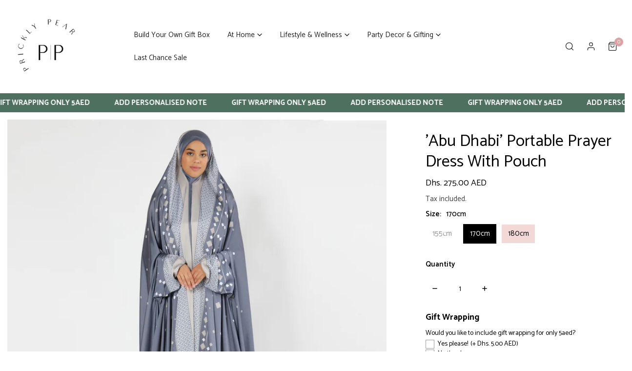

--- FILE ---
content_type: text/html; charset=utf-8
request_url: https://www.pricklypear.me/products/abu-dhabi-prayer-dress-grey
body_size: 80126
content:


<!doctype html>
<html 
  class="no-js overflow-hidden" 
  lang="en"
  
>
  <head>
    <!-- Hotjar Tracking Code for https://www.pricklypear.me -->
<script>
    (function(h,o,t,j,a,r){
        h.hj=h.hj||function(){(h.hj.q=h.hj.q||[]).push(arguments)};
        h._hjSettings={hjid:3659818,hjsv:6};
        a=o.getElementsByTagName('head')[0];
        r=o.createElement('script');r.async=1;
        r.src=t+h._hjSettings.hjid+j+h._hjSettings.hjsv;
        a.appendChild(r);
    })(window,document,'https://static.hotjar.com/c/hotjar-','.js?sv=');
</script>
    <meta charset="utf-8">
    <meta http-equiv="X-UA-Compatible" content="IE=edge">
    <meta name="viewport" content="width=device-width,initial-scale=1">
    <meta name="theme-color" content="">
    <link rel="canonical" href="https://www.pricklypear.me/products/abu-dhabi-prayer-dress-grey">
    <link rel="preconnect" href="https://cdn.shopify.com" crossorigin><link rel="icon" type="image/png" href="//www.pricklypear.me/cdn/shop/files/PP-8.png?crop=center&height=32&v=1694076449&width=32"><link rel="preconnect" href="https://fonts.shopifycdn.com" crossorigin><title>
      &#39;Abu Dhabi&#39; Portable Prayer Dress With Pouch
 &ndash; Prickly pear me</title>

    
      <meta name="description" content="A lovely product for you or a loved one, the Sabr Prayer Dress makes for a thoughtful gift and will become a go-to item.With a deconstructed design from some of our favourite patterns, our satin-feel prayer dresses offer an elegant one-piece outfit option that are comfortable and easy to clean. Available in 5 lovely de">
    

    

<meta property="og:site_name" content="Prickly pear me">
<meta property="og:url" content="https://www.pricklypear.me/products/abu-dhabi-prayer-dress-grey">
<meta property="og:title" content="&#39;Abu Dhabi&#39; Portable Prayer Dress With Pouch">
<meta property="og:type" content="product">
<meta property="og:description" content="A lovely product for you or a loved one, the Sabr Prayer Dress makes for a thoughtful gift and will become a go-to item.With a deconstructed design from some of our favourite patterns, our satin-feel prayer dresses offer an elegant one-piece outfit option that are comfortable and easy to clean. Available in 5 lovely de"><meta property="og:image" content="http://www.pricklypear.me/cdn/shop/products/pricklypear4969.jpg?v=1678171484">
  <meta property="og:image:secure_url" content="https://www.pricklypear.me/cdn/shop/products/pricklypear4969.jpg?v=1678171484">
  <meta property="og:image:width" content="2118">
  <meta property="og:image:height" content="2118"><meta property="og:price:amount" content="275.00">
  <meta property="og:price:currency" content="AED"><meta name="twitter:card" content="summary_large_image">
<meta name="twitter:title" content="&#39;Abu Dhabi&#39; Portable Prayer Dress With Pouch">
<meta name="twitter:description" content="A lovely product for you or a loved one, the Sabr Prayer Dress makes for a thoughtful gift and will become a go-to item.With a deconstructed design from some of our favourite patterns, our satin-feel prayer dresses offer an elegant one-piece outfit option that are comfortable and easy to clean. Available in 5 lovely de">

    
<style data-shopify>
    @font-face {
  font-family: Catamaran;
  font-weight: 400;
  font-style: normal;
  font-display: swap;
  src: url("//www.pricklypear.me/cdn/fonts/catamaran/catamaran_n4.97787e924c88922c7d20919761339dda1e5276ad.woff2") format("woff2"),
       url("//www.pricklypear.me/cdn/fonts/catamaran/catamaran_n4.cfda140ba68e3253077b759e3de0d67c4d8b231e.woff") format("woff");
}

    @font-face {
  font-family: Catamaran;
  font-weight: 700;
  font-style: normal;
  font-display: swap;
  src: url("//www.pricklypear.me/cdn/fonts/catamaran/catamaran_n7.c7720328a326501d0a4fcb3373c1ca68129c3c78.woff2") format("woff2"),
       url("//www.pricklypear.me/cdn/fonts/catamaran/catamaran_n7.546366ab8abd7a13c41dd63a25b42966c7f197f4.woff") format("woff");
}

    
    
    @font-face {
  font-family: Catamaran;
  font-weight: 400;
  font-style: normal;
  font-display: swap;
  src: url("//www.pricklypear.me/cdn/fonts/catamaran/catamaran_n4.97787e924c88922c7d20919761339dda1e5276ad.woff2") format("woff2"),
       url("//www.pricklypear.me/cdn/fonts/catamaran/catamaran_n4.cfda140ba68e3253077b759e3de0d67c4d8b231e.woff") format("woff");
}


    :root {
				--animation-duration: 600ms;

				--animation-fade-in-up: z-fade-in-up var(--animation-duration) cubic-bezier(0, 0, 0.3, 1) forwards;
				--animation-fade-in-left: z-fade-in-left var(--animation-duration) cubic-bezier(0, 0, 0.3, 1) forwards;
				--animation-fade-in-right: z-fade-in-right var(--animation-duration) cubic-bezier(0, 0, 0.3, 1) forwards;
				--animation-fade-in-left-rtl: z-fade-in-left-rtl var(--animation-duration) cubic-bezier(0, 0, 0.3, 1) forwards;
				--animation-fade-in-right-rtl: z-fade-in-right-rtl var(--animation-duration) cubic-bezier(0, 0, 0.3, 1) forwards;
  			--animation-fade-in: z-fade-in calc(var(--animation-duration) * 2) cubic-bezier(0, 0, 0.3, 1) forwards;
				--animation-zoom-fade: z-zoom-fade var(--animation-duration) cubic-bezier(0, 0, 0.3, 1) forwards;

        --font-body-family: Catamaran, sans-serif;
        --font-body-style: normal;
        --font-body-weight: 400;

        --font-heading-family: Catamaran, sans-serif;
        --font-heading-style: normal;
        --font-heading-weight: 400;

        
            --font-btn-family: Catamaran, sans-serif;
            --font-btn-weight: var(--font-heading-weight);
        
        
            --font-menu-family: Catamaran, sans-serif;
            --font-menu-weight: var(--font-body-weight);
        
        
        
            --btn-transform: uppercase;
        
        
        

        --font-body-scale: 1.0;
        --font-heading-scale: 1.0;
        --font-heading-spacing: 0px;

        --font-h1-size: calc(var(--font-heading-scale) * 3.4rem);
        --font-h2-size: calc(var(--font-heading-scale) * 2.8rem);
        --font-h3-size: calc(var(--font-heading-scale) * 2.4rem);
        --font-h4-size: calc(var(--font-heading-scale) * 2.2rem);
        --font-h5-size: calc(var(--font-heading-scale) * 1.8rem);
        --font-h6-size: calc(var(--font-heading-scale) * 1.6rem);

				--font-heading-mobile-scale: 1.0;

        --btn-height: 48px;
        --btn-rounded: 0px;

        --color-primary: #4e705f;
        --color-border: #ffffff;
        --color-text-body: #000000;
        --color-text-heading: #000000;
        --color-link: #000000;
        --color-link-hover: #000000;
        --color-bg-1: #ffffff;
        --color-bg-2: #f3d8d8;
        --color-field-bg: rgba(0,0,0,0);
        --color-btn-bg: #4e705f;
        --color-btn-text: #ffffff;
        --color-btn-secondary-text: #000000;
        --color-btn-secondary-bg: #e4c6ca;
        --color-btn-bg-hover: #a17981;
        --color-btn-text-hover: #ffffff;
        --color-product-title: #000000;
        --color-product-price: #000000;
        --color-header-bg: #ffffff;
        --color-header-text: #222222;
        --color-header-transparent-text: #000000;
        --color-menu-text: #222222;
        --color-menu-text-hover: #222222;
        --color-menu-subtext: #000000;
        --color-menu-subtext-hover: #000000;
        --color-menu-dropdown-bg: #ffffff;
        --color-cart-bubble: #dda2a4;
        --color-overlay-bg: #212121;
        --color-overlay-alpha: 64;
        --color-tooltip-bg: #4e705f;
        --color-tooltip-text: #ffffff;
        --color-badge-sale: #9A84C8;
        --color-badge-soldout: #212121;
        --color-badge-hot: #9A84C8;
        --color-badge-new: #008C62;

        --spacing-sections-desktop: 80px;
        --spacing-sections-mobile: 40px;
        --container-width: 1380px;
        --fluid-container-width: 1620px;
        --narrow-container-width: 720px;
        --fluid-offset: 4rem;
        --arrow-down: url(//www.pricklypear.me/cdn/shop/t/17/assets/ar-down.svg?v=31605338494599912611699542485);
        --color-foreground: 0, 0, 0;
        --card-corner-radius: 0px;

        --color-base-text: 0, 0, 0;
        --color-base-primary: 78, 112, 95;
        --color-base-background-1: 255, 255, 255;
        --color-base-background-2: 243, 216, 216;
        --color-swatch-radius: 50%;
        --color-swatch-size: 40px;
        --column-gap-mobile: 1.6rem;
    }
    *,
    *::before,
    *::after {
        box-sizing: border-box;
    }
    html {
        font-size: calc(var(--font-body-scale) * 62.5%);
    }
    body {
        min-height: 100%;
        font-size: 1.5rem;
        font-family: var(--font-body-family);
        font-style: var(--font-body-style);
        font-weight: var(--font-body-weight);
        background-color: var(--color-bg-1);
        color: var(--color-text-body);
        -webkit-font-smoothing: antialiased;
        -moz-osx-font-smoothing: grayscale;
        line-height: calc(1 + 0.8 / var(--font-body-scale));
        --font-body-size: 1.5rem;
    }
    h1, h2, h3, h4, h5, h6, .h1, .h2, .h3, .h4, .h5, .h6, .h0 {
        font-family: var(--font-heading-family);
        font-style: var(--font-heading-style);
        font-weight: var(--font-heading-weight);
        text-transform: var(--font-heading-transform);
        color: var(--color-text-heading);
        line-height: calc(1 + 0.25 / max(1, var(--font-heading-scale)));
        letter-spacing: var(--font-heading-spacing, 0px);
        word-break: break-word;
        margin: 0 0 1.2rem;
    }
		@media (max-width: 639px) {
			h1, h2, h3, h4, h5, h6, .h1, .h2, .h3, .h4, .h5, .h6, .h0 { 
				line-height: calc(1 + 0.25 / max(1, var(--font-heading-mobile-scale)));
			}
		}
    .h0 {
        font-size: calc(var(--font-heading-mobile-scale) * 3.6rem);
    }
    h1,.h1 {
        font-size: calc(var(--font-heading-mobile-scale) * 3rem);
    }
    h2,.h2 {
        font-size: calc(var(--font-heading-mobile-scale) * 2.6rem);
    }
    h3,.h3 {
        font-size: calc(var(--font-heading-mobile-scale) * 2.2rem);
    }
    h4,.h4 {
        font-size: calc(var(--font-heading-mobile-scale) * 2rem);
    }
    h5,.h5 {
        font-size: calc(var(--font-heading-scale) * 1.8rem);
    }
    h6,.h6 {
        font-size: calc(var(--font-heading-scale) * 1.6rem);
    }
    @media (min-width: 640px) {
        .h0 {
            font-size: calc(var(--font-heading-scale) * 4rem);
        }
        h1, .h1 {
            font-size: calc(var(--font-heading-scale) * 3.4rem);
        }
        h2, .h2 {
            font-size: calc(var(--font-heading-scale) * 2.8rem);
        }
        h3, .h3 {
            font-size: calc(var(--font-heading-scale) * 2.4rem);
        }
        h4, .h4 {
            font-size: calc(var(--font-heading-scale) * 2.2rem);
        }
        h5, .h5 {
            font-size: calc(var(--font-heading-scale) * 1.8rem);
        }
        h6, .h6 {
            font-size: calc(var(--font-heading-scale) * 1.6rem);
        }
    }
    .flickity-button,
    [template],
    .hidden,
    .tooltip,
    [data-aria-hidden=true],
    [hidden], .critical-hidden,
    .site-header .critical-hidden, .topbar .critical-hidden, .announcement-bar .critical-hidden {
        display: none
    }
    .flex {
        display: flex;
    }
    [style*="--aspect-ratio"] {
        position: relative;
        overflow: hidden;
    }
    [style*="--aspect-ratio"]:before {
        content: "";
        height: 0;
        display: block;
        padding-top: calc(100%/(0 + var(--aspect-ratio, 16/9)));
    }
    [style*="--aspect-ratio"]>:first-child {
        top: 0;
        right: 0;
        bottom: 0;
        left: 0;
        position: absolute!important;
        object-fit: cover;
        width: 100%;
        height: 100%;
    }
    @media (max-width: 639px) {
        [style*="--aspect-ratio"]:before {
            padding-top: calc(100%/(0 + var(--aspect-ratio-mobile, var(--aspect-ratio, 16/9))));
        }
    }
    .overflow-hidden {
        overflow: hidden;
    }
    .content-visibility-auto {
        content-visibility: auto;
    }
    .h-full {
        height: 100%;
    }
    .w-full {
        width: 100%;
    }
    @media (max-width: 1440px) {
        .container-fluid .flickity-wrapper:not(.flickity-controls-group) .flickity-button.previous {
            left: calc(var(--button-size) + (1rem - var(--column-gap, 3rem) / 2)) !important;
        }
        .container-fluid .flickity-wrapper:not(.flickity-controls-group) .flickity-button.next {
            right: calc(var(--button-size) + (1rem - var(--column-gap, 3rem) / 2)) !important;
        }
    }
    .spr-container .spr-header-title {
        font-size: var(--font-h2-size);
    }

    @media (max-width: 639px) {
        .spr-container .spr-header-title {
            font-size: var(--font-h2-size);
        }
        :root {
            --color-swatch-size: 4.4rem;
        }
    }
    
</style>


    <link href="//www.pricklypear.me/cdn/shop/t/17/assets/theme.css?v=124111737589044105181699542485" rel="stylesheet" type="text/css" media="all" />
    <link href="//www.pricklypear.me/cdn/shop/t/17/assets/base.css?v=136852410710302658501700090331" rel="stylesheet" type="text/css" media="all" />
    <link href="//www.pricklypear.me/cdn/shop/t/17/assets/grid.css?v=67447275339346199031699542485" rel="stylesheet" type="text/css" media="all" />
    <link href="//www.pricklypear.me/cdn/shop/t/17/assets/header.css?v=159537312046053668281699542485" rel="stylesheet" type="text/css" media="all" />
    <link href="//www.pricklypear.me/cdn/shop/t/17/assets/site-nav.css?v=133547115941749412841699542485" rel="stylesheet" type="text/css" media="all" />

    <link rel="preload" href="//www.pricklypear.me/cdn/shop/t/17/assets/non-critical.css?v=16034400197848435141699542485" as="style" onload="this.onload=null;this.rel='stylesheet';">
    <link rel="preload" href="//www.pricklypear.me/cdn/shop/t/17/assets/components.css?v=150166999079084767261699542485" as="style" onload="this.onload=null;this.rel='stylesheet';">
    <link rel="preload" href="//www.pricklypear.me/cdn/shop/t/17/assets/flickity-component.css?v=110698743178955161931699542485" as="style" onload="this.onload=null;this.rel='stylesheet';">
    <link rel="preload" href="//www.pricklypear.me/cdn/shop/t/17/assets/modal-component.css?v=22274453926113212451699542485" as="style" onload="this.onload=null;this.rel='stylesheet';">
    <link rel="preload" href="//www.pricklypear.me/cdn/shop/t/17/assets/drawer-component.css?v=38391584775253959651699542485" as="style" onload="this.onload=null;this.rel='stylesheet';">

    <noscript>
      <link href="//www.pricklypear.me/cdn/shop/t/17/assets/non-critical.css?v=16034400197848435141699542485" rel="stylesheet" type="text/css" media="all" />
      <link href="//www.pricklypear.me/cdn/shop/t/17/assets/components.css?v=150166999079084767261699542485" rel="stylesheet" type="text/css" media="all" />
      <link href="//www.pricklypear.me/cdn/shop/t/17/assets/flickity-component.css?v=110698743178955161931699542485" rel="stylesheet" type="text/css" media="all" />
      <link href="//www.pricklypear.me/cdn/shop/t/17/assets/modal-component.css?v=22274453926113212451699542485" rel="stylesheet" type="text/css" media="all" />
      <link href="//www.pricklypear.me/cdn/shop/t/17/assets/drawer-component.css?v=38391584775253959651699542485" rel="stylesheet" type="text/css" media="all" />
      
    </noscript>
    <script src="//www.pricklypear.me/cdn/shop/t/17/assets/vendor.js?v=98095695205713525071699542485" defer="defer"></script>
    <script src="//www.pricklypear.me/cdn/shop/t/17/assets/global.js?v=172508521323769999361699542485" defer="defer"></script>
    <script src="//www.pricklypear.me/cdn/shop/t/17/assets/lazy-image.js?v=68169924899378488731699542485" defer="defer"></script>
    <script src="//www.pricklypear.me/cdn/shop/t/17/assets/product-form.js?v=158665995997241511551699542485" defer="defer"></script><script src="//www.pricklypear.me/cdn/shop/t/17/assets/cart-recommendations.js?v=151337948683935857111699542485" defer="defer"></script><script src="//www.pricklypear.me/cdn/shop/t/17/assets/animations.js?v=68495762384893645591699542485" defer="defer"></script><script>
      document.documentElement.className = document.documentElement.className.replace('no-js', 'js');
    </script>

    <script>window.performance && window.performance.mark && window.performance.mark('shopify.content_for_header.start');</script><meta name="google-site-verification" content="e9CwmEYN3XRAWdI7V4MShf_gDpwDHm-WkZ1i-SZy1Do">
<meta id="shopify-digital-wallet" name="shopify-digital-wallet" content="/23514480687/digital_wallets/dialog">
<link rel="alternate" type="application/json+oembed" href="https://www.pricklypear.me/products/abu-dhabi-prayer-dress-grey.oembed">
<script async="async" src="/checkouts/internal/preloads.js?locale=en-AE"></script>
<script id="shopify-features" type="application/json">{"accessToken":"bae925adef83a19d1b3a7f38e022b58a","betas":["rich-media-storefront-analytics"],"domain":"www.pricklypear.me","predictiveSearch":true,"shopId":23514480687,"locale":"en"}</script>
<script>var Shopify = Shopify || {};
Shopify.shop = "prickly-pear-me.myshopify.com";
Shopify.locale = "en";
Shopify.currency = {"active":"AED","rate":"1.0"};
Shopify.country = "AE";
Shopify.theme = {"name":"Copy of Zest","id":162625421594,"schema_name":"Zest","schema_version":"6.0.2","theme_store_id":1611,"role":"main"};
Shopify.theme.handle = "null";
Shopify.theme.style = {"id":null,"handle":null};
Shopify.cdnHost = "www.pricklypear.me/cdn";
Shopify.routes = Shopify.routes || {};
Shopify.routes.root = "/";</script>
<script type="module">!function(o){(o.Shopify=o.Shopify||{}).modules=!0}(window);</script>
<script>!function(o){function n(){var o=[];function n(){o.push(Array.prototype.slice.apply(arguments))}return n.q=o,n}var t=o.Shopify=o.Shopify||{};t.loadFeatures=n(),t.autoloadFeatures=n()}(window);</script>
<script id="shop-js-analytics" type="application/json">{"pageType":"product"}</script>
<script defer="defer" async type="module" src="//www.pricklypear.me/cdn/shopifycloud/shop-js/modules/v2/client.init-shop-cart-sync_C5BV16lS.en.esm.js"></script>
<script defer="defer" async type="module" src="//www.pricklypear.me/cdn/shopifycloud/shop-js/modules/v2/chunk.common_CygWptCX.esm.js"></script>
<script type="module">
  await import("//www.pricklypear.me/cdn/shopifycloud/shop-js/modules/v2/client.init-shop-cart-sync_C5BV16lS.en.esm.js");
await import("//www.pricklypear.me/cdn/shopifycloud/shop-js/modules/v2/chunk.common_CygWptCX.esm.js");

  window.Shopify.SignInWithShop?.initShopCartSync?.({"fedCMEnabled":true,"windoidEnabled":true});

</script>
<script>(function() {
  var isLoaded = false;
  function asyncLoad() {
    if (isLoaded) return;
    isLoaded = true;
    var urls = ["https:\/\/d11gyepaze0qmc.cloudfront.net\/assets\/js\/order-lookup-by-hulkapps.js?shop=prickly-pear-me.myshopify.com","https:\/\/cdn.starstream.app\/scripts\/starstream.js?shop=prickly-pear-me.myshopify.com","https:\/\/static.klaviyo.com\/onsite\/js\/klaviyo.js?company_id=QPH4n7\u0026shop=prickly-pear-me.myshopify.com","https:\/\/cdn.tabarn.app\/cdn\/automatic-discount\/automatic-discount-v2.min.js?shop=prickly-pear-me.myshopify.com","https:\/\/cdnv2.mycustomizer.com\/s-scripts\/front.js.gz?shop=prickly-pear-me.myshopify.com","https:\/\/storage.nfcube.com\/instafeed-4e0c5ff135a0de3a5a90b1456f36cd2d.js?shop=prickly-pear-me.myshopify.com","https:\/\/atlantis.live.zoko.io\/scripts\/main.js?v=v2\u0026shop=prickly-pear-me.myshopify.com"];
    for (var i = 0; i < urls.length; i++) {
      var s = document.createElement('script');
      s.type = 'text/javascript';
      s.async = true;
      s.src = urls[i];
      var x = document.getElementsByTagName('script')[0];
      x.parentNode.insertBefore(s, x);
    }
  };
  if(window.attachEvent) {
    window.attachEvent('onload', asyncLoad);
  } else {
    window.addEventListener('load', asyncLoad, false);
  }
})();</script>
<script id="__st">var __st={"a":23514480687,"offset":14400,"reqid":"18fd8a52-55e8-42a4-be44-45fc60146fbd-1768750029","pageurl":"www.pricklypear.me\/products\/abu-dhabi-prayer-dress-grey","u":"3b499d7cdb48","p":"product","rtyp":"product","rid":8126916919578};</script>
<script>window.ShopifyPaypalV4VisibilityTracking = true;</script>
<script id="captcha-bootstrap">!function(){'use strict';const t='contact',e='account',n='new_comment',o=[[t,t],['blogs',n],['comments',n],[t,'customer']],c=[[e,'customer_login'],[e,'guest_login'],[e,'recover_customer_password'],[e,'create_customer']],r=t=>t.map((([t,e])=>`form[action*='/${t}']:not([data-nocaptcha='true']) input[name='form_type'][value='${e}']`)).join(','),a=t=>()=>t?[...document.querySelectorAll(t)].map((t=>t.form)):[];function s(){const t=[...o],e=r(t);return a(e)}const i='password',u='form_key',d=['recaptcha-v3-token','g-recaptcha-response','h-captcha-response',i],f=()=>{try{return window.sessionStorage}catch{return}},m='__shopify_v',_=t=>t.elements[u];function p(t,e,n=!1){try{const o=window.sessionStorage,c=JSON.parse(o.getItem(e)),{data:r}=function(t){const{data:e,action:n}=t;return t[m]||n?{data:e,action:n}:{data:t,action:n}}(c);for(const[e,n]of Object.entries(r))t.elements[e]&&(t.elements[e].value=n);n&&o.removeItem(e)}catch(o){console.error('form repopulation failed',{error:o})}}const l='form_type',E='cptcha';function T(t){t.dataset[E]=!0}const w=window,h=w.document,L='Shopify',v='ce_forms',y='captcha';let A=!1;((t,e)=>{const n=(g='f06e6c50-85a8-45c8-87d0-21a2b65856fe',I='https://cdn.shopify.com/shopifycloud/storefront-forms-hcaptcha/ce_storefront_forms_captcha_hcaptcha.v1.5.2.iife.js',D={infoText:'Protected by hCaptcha',privacyText:'Privacy',termsText:'Terms'},(t,e,n)=>{const o=w[L][v],c=o.bindForm;if(c)return c(t,g,e,D).then(n);var r;o.q.push([[t,g,e,D],n]),r=I,A||(h.body.append(Object.assign(h.createElement('script'),{id:'captcha-provider',async:!0,src:r})),A=!0)});var g,I,D;w[L]=w[L]||{},w[L][v]=w[L][v]||{},w[L][v].q=[],w[L][y]=w[L][y]||{},w[L][y].protect=function(t,e){n(t,void 0,e),T(t)},Object.freeze(w[L][y]),function(t,e,n,w,h,L){const[v,y,A,g]=function(t,e,n){const i=e?o:[],u=t?c:[],d=[...i,...u],f=r(d),m=r(i),_=r(d.filter((([t,e])=>n.includes(e))));return[a(f),a(m),a(_),s()]}(w,h,L),I=t=>{const e=t.target;return e instanceof HTMLFormElement?e:e&&e.form},D=t=>v().includes(t);t.addEventListener('submit',(t=>{const e=I(t);if(!e)return;const n=D(e)&&!e.dataset.hcaptchaBound&&!e.dataset.recaptchaBound,o=_(e),c=g().includes(e)&&(!o||!o.value);(n||c)&&t.preventDefault(),c&&!n&&(function(t){try{if(!f())return;!function(t){const e=f();if(!e)return;const n=_(t);if(!n)return;const o=n.value;o&&e.removeItem(o)}(t);const e=Array.from(Array(32),(()=>Math.random().toString(36)[2])).join('');!function(t,e){_(t)||t.append(Object.assign(document.createElement('input'),{type:'hidden',name:u})),t.elements[u].value=e}(t,e),function(t,e){const n=f();if(!n)return;const o=[...t.querySelectorAll(`input[type='${i}']`)].map((({name:t})=>t)),c=[...d,...o],r={};for(const[a,s]of new FormData(t).entries())c.includes(a)||(r[a]=s);n.setItem(e,JSON.stringify({[m]:1,action:t.action,data:r}))}(t,e)}catch(e){console.error('failed to persist form',e)}}(e),e.submit())}));const S=(t,e)=>{t&&!t.dataset[E]&&(n(t,e.some((e=>e===t))),T(t))};for(const o of['focusin','change'])t.addEventListener(o,(t=>{const e=I(t);D(e)&&S(e,y())}));const B=e.get('form_key'),M=e.get(l),P=B&&M;t.addEventListener('DOMContentLoaded',(()=>{const t=y();if(P)for(const e of t)e.elements[l].value===M&&p(e,B);[...new Set([...A(),...v().filter((t=>'true'===t.dataset.shopifyCaptcha))])].forEach((e=>S(e,t)))}))}(h,new URLSearchParams(w.location.search),n,t,e,['guest_login'])})(!0,!0)}();</script>
<script integrity="sha256-4kQ18oKyAcykRKYeNunJcIwy7WH5gtpwJnB7kiuLZ1E=" data-source-attribution="shopify.loadfeatures" defer="defer" src="//www.pricklypear.me/cdn/shopifycloud/storefront/assets/storefront/load_feature-a0a9edcb.js" crossorigin="anonymous"></script>
<script data-source-attribution="shopify.dynamic_checkout.dynamic.init">var Shopify=Shopify||{};Shopify.PaymentButton=Shopify.PaymentButton||{isStorefrontPortableWallets:!0,init:function(){window.Shopify.PaymentButton.init=function(){};var t=document.createElement("script");t.src="https://www.pricklypear.me/cdn/shopifycloud/portable-wallets/latest/portable-wallets.en.js",t.type="module",document.head.appendChild(t)}};
</script>
<script data-source-attribution="shopify.dynamic_checkout.buyer_consent">
  function portableWalletsHideBuyerConsent(e){var t=document.getElementById("shopify-buyer-consent"),n=document.getElementById("shopify-subscription-policy-button");t&&n&&(t.classList.add("hidden"),t.setAttribute("aria-hidden","true"),n.removeEventListener("click",e))}function portableWalletsShowBuyerConsent(e){var t=document.getElementById("shopify-buyer-consent"),n=document.getElementById("shopify-subscription-policy-button");t&&n&&(t.classList.remove("hidden"),t.removeAttribute("aria-hidden"),n.addEventListener("click",e))}window.Shopify?.PaymentButton&&(window.Shopify.PaymentButton.hideBuyerConsent=portableWalletsHideBuyerConsent,window.Shopify.PaymentButton.showBuyerConsent=portableWalletsShowBuyerConsent);
</script>
<script>
  function portableWalletsCleanup(e){e&&e.src&&console.error("Failed to load portable wallets script "+e.src);var t=document.querySelectorAll("shopify-accelerated-checkout .shopify-payment-button__skeleton, shopify-accelerated-checkout-cart .wallet-cart-button__skeleton"),e=document.getElementById("shopify-buyer-consent");for(let e=0;e<t.length;e++)t[e].remove();e&&e.remove()}function portableWalletsNotLoadedAsModule(e){e instanceof ErrorEvent&&"string"==typeof e.message&&e.message.includes("import.meta")&&"string"==typeof e.filename&&e.filename.includes("portable-wallets")&&(window.removeEventListener("error",portableWalletsNotLoadedAsModule),window.Shopify.PaymentButton.failedToLoad=e,"loading"===document.readyState?document.addEventListener("DOMContentLoaded",window.Shopify.PaymentButton.init):window.Shopify.PaymentButton.init())}window.addEventListener("error",portableWalletsNotLoadedAsModule);
</script>

<script type="module" src="https://www.pricklypear.me/cdn/shopifycloud/portable-wallets/latest/portable-wallets.en.js" onError="portableWalletsCleanup(this)" crossorigin="anonymous"></script>
<script nomodule>
  document.addEventListener("DOMContentLoaded", portableWalletsCleanup);
</script>

<link id="shopify-accelerated-checkout-styles" rel="stylesheet" media="screen" href="https://www.pricklypear.me/cdn/shopifycloud/portable-wallets/latest/accelerated-checkout-backwards-compat.css" crossorigin="anonymous">
<style id="shopify-accelerated-checkout-cart">
        #shopify-buyer-consent {
  margin-top: 1em;
  display: inline-block;
  width: 100%;
}

#shopify-buyer-consent.hidden {
  display: none;
}

#shopify-subscription-policy-button {
  background: none;
  border: none;
  padding: 0;
  text-decoration: underline;
  font-size: inherit;
  cursor: pointer;
}

#shopify-subscription-policy-button::before {
  box-shadow: none;
}

      </style>
<script id="sections-script" data-sections="announcement-bar,header,footer,mobile-sticky-bar" defer="defer" src="//www.pricklypear.me/cdn/shop/t/17/compiled_assets/scripts.js?v=3658"></script>
<script>window.performance && window.performance.mark && window.performance.mark('shopify.content_for_header.end');</script>
<link rel="preload" as="font" href="//www.pricklypear.me/cdn/fonts/catamaran/catamaran_n4.97787e924c88922c7d20919761339dda1e5276ad.woff2" type="font/woff2" crossorigin><link rel="preload" as="font" href="//www.pricklypear.me/cdn/fonts/catamaran/catamaran_n4.97787e924c88922c7d20919761339dda1e5276ad.woff2" type="font/woff2" crossorigin><style>
  @font-face {
    font-family: 'bodoni_modaitalic';
    src: url('//cdn.shopify.com/s/files/1/0235/1448/0687/files/bodonimoda-italic-variablefont_opszwght-webfont.woff2?v=1700088276') format('woff2'),
         url('https://cdn.shopify.com/s/files/1/0235/1448/0687/files/bodonimoda-italic-variablefont_opszwght-webfont.woff?v=1700088277') format('woff');
    font-weight: normal;
    font-style: normal;

}




@font-face {
    font-family: 'bodoni_modaregular';
    src: url('https://cdn.shopify.com/s/files/1/0235/1448/0687/files/bodonimoda-variablefont_opszwght-webfont.woff2?v=1700088277') format('woff2'),
         url('https://cdn.shopify.com/s/files/1/0235/1448/0687/files/bodonimoda-variablefont_opszwght-webfont.woff?v=1700088277') format('woff');
    font-weight: normal;
    font-style: normal;

}
      </style>
  

<!-- BEGIN app block: shopify://apps/judge-me-reviews/blocks/judgeme_core/61ccd3b1-a9f2-4160-9fe9-4fec8413e5d8 --><!-- Start of Judge.me Core -->






<link rel="dns-prefetch" href="https://cdnwidget.judge.me">
<link rel="dns-prefetch" href="https://cdn.judge.me">
<link rel="dns-prefetch" href="https://cdn1.judge.me">
<link rel="dns-prefetch" href="https://api.judge.me">

<script data-cfasync='false' class='jdgm-settings-script'>window.jdgmSettings={"pagination":5,"disable_web_reviews":false,"badge_no_review_text":"No reviews","badge_n_reviews_text":"{{ n }} review/reviews","badge_star_color":"#ffc12f","hide_badge_preview_if_no_reviews":true,"badge_hide_text":false,"enforce_center_preview_badge":false,"widget_title":"What Customers Are Saying","widget_open_form_text":"Tell Us What You Think","widget_close_form_text":"Cancel review","widget_refresh_page_text":"Refresh page","widget_summary_text":"Based on {{ number_of_reviews }} review/reviews","widget_no_review_text":"Be the first to write a review","widget_name_field_text":"Display name","widget_verified_name_field_text":"Verified Name (public)","widget_name_placeholder_text":"Please enter your name (public)","widget_required_field_error_text":"This field is required.","widget_email_field_text":"Email address","widget_verified_email_field_text":"Verified Email (private, can not be edited)","widget_email_placeholder_text":"Your email address","widget_email_field_error_text":"Please enter a valid email address.","widget_rating_field_text":"Rating","widget_review_title_field_text":"Review Title","widget_review_title_placeholder_text":"Please give your review a title","widget_review_body_field_text":"Review content","widget_review_body_placeholder_text":"What did you think? :)","widget_pictures_field_text":"Picture/Video (optional)","widget_submit_review_text":"Submit Review","widget_submit_verified_review_text":"Submit Verified Review","widget_submit_success_msg_with_auto_publish":"Thank you! Please refresh the page in a few moments to see your review. You can remove or edit your review by logging into \u003ca href='https://judge.me/login' target='_blank' rel='nofollow noopener'\u003eJudge.me\u003c/a\u003e","widget_submit_success_msg_no_auto_publish":"Thank you! Your review will be published as soon as it is approved by the shop admin. You can remove or edit your review by logging into \u003ca href='https://judge.me/login' target='_blank' rel='nofollow noopener'\u003eJudge.me\u003c/a\u003e","widget_show_default_reviews_out_of_total_text":"Showing {{ n_reviews_shown }} out of {{ n_reviews }} reviews.","widget_show_all_link_text":"Show all","widget_show_less_link_text":"Show less","widget_author_said_text":"{{ reviewer_name }} said:","widget_days_text":"{{ n }} days ago","widget_weeks_text":"{{ n }} week/weeks ago","widget_months_text":"{{ n }} month/months ago","widget_years_text":"{{ n }} year/years ago","widget_yesterday_text":"Yesterday","widget_today_text":"Today","widget_replied_text":"\u003e\u003e {{ shop_name }} replied:","widget_read_more_text":"Read more","widget_reviewer_name_as_initial":"","widget_rating_filter_color":"","widget_rating_filter_see_all_text":"See all reviews","widget_sorting_most_recent_text":"Most Recent","widget_sorting_highest_rating_text":"Highest Rating","widget_sorting_lowest_rating_text":"Lowest Rating","widget_sorting_with_pictures_text":"Only Pictures","widget_sorting_most_helpful_text":"Most Helpful","widget_open_question_form_text":"Ask a question","widget_reviews_subtab_text":"Reviews","widget_questions_subtab_text":"Questions","widget_question_label_text":"Question","widget_answer_label_text":"Answer","widget_question_placeholder_text":"Write your question here","widget_submit_question_text":"Submit Question","widget_question_submit_success_text":"Thank you for your question! We will notify you once it gets answered.","widget_star_color":"#ffc12f","verified_badge_text":"Verified","verified_badge_bg_color":"","verified_badge_text_color":"","verified_badge_placement":"left-of-reviewer-name","widget_review_max_height":"","widget_hide_border":false,"widget_social_share":false,"widget_thumb":false,"widget_review_location_show":false,"widget_location_format":"country_iso_code","all_reviews_include_out_of_store_products":true,"all_reviews_out_of_store_text":"(out of store)","all_reviews_pagination":100,"all_reviews_product_name_prefix_text":"about","enable_review_pictures":true,"enable_question_anwser":false,"widget_theme":"","review_date_format":"dd/mm/yyyy","default_sort_method":"most-recent","widget_product_reviews_subtab_text":"Product Reviews","widget_shop_reviews_subtab_text":"Shop Reviews","widget_other_products_reviews_text":"Reviews for other products","widget_store_reviews_subtab_text":"Store reviews","widget_no_store_reviews_text":"This store hasn't received any reviews yet","widget_web_restriction_product_reviews_text":"This product hasn't received any reviews yet","widget_no_items_text":"No items found","widget_show_more_text":"Show more","widget_write_a_store_review_text":"Write a Store Review","widget_other_languages_heading":"Reviews in Other Languages","widget_translate_review_text":"Translate review to {{ language }}","widget_translating_review_text":"Translating...","widget_show_original_translation_text":"Show original ({{ language }})","widget_translate_review_failed_text":"Review couldn't be translated.","widget_translate_review_retry_text":"Retry","widget_translate_review_try_again_later_text":"Try again later","show_product_url_for_grouped_product":false,"widget_sorting_pictures_first_text":"Pictures First","show_pictures_on_all_rev_page_mobile":false,"show_pictures_on_all_rev_page_desktop":false,"floating_tab_hide_mobile_install_preference":false,"floating_tab_button_name":"★ Reviews","floating_tab_title":"Let customers speak for us","floating_tab_button_color":"","floating_tab_button_background_color":"","floating_tab_url":"","floating_tab_url_enabled":false,"floating_tab_tab_style":"text","all_reviews_text_badge_text":"Customers rate us {{ shop.metafields.judgeme.all_reviews_rating | round: 1 }}/5 based on {{ shop.metafields.judgeme.all_reviews_count }} reviews.","all_reviews_text_badge_text_branded_style":"{{ shop.metafields.judgeme.all_reviews_rating | round: 1 }} out of 5 stars based on {{ shop.metafields.judgeme.all_reviews_count }} reviews","is_all_reviews_text_badge_a_link":false,"show_stars_for_all_reviews_text_badge":false,"all_reviews_text_badge_url":"","all_reviews_text_style":"text","all_reviews_text_color_style":"judgeme_brand_color","all_reviews_text_color":"#108474","all_reviews_text_show_jm_brand":true,"featured_carousel_show_header":true,"featured_carousel_title":"Sharing The Love","testimonials_carousel_title":"Customers are saying","videos_carousel_title":"Real customer stories","cards_carousel_title":"Customers are saying","featured_carousel_count_text":"from {{ n }} reviews","featured_carousel_add_link_to_all_reviews_page":false,"featured_carousel_url":"","featured_carousel_show_images":true,"featured_carousel_autoslide_interval":0,"featured_carousel_arrows_on_the_sides":true,"featured_carousel_height":400,"featured_carousel_width":100,"featured_carousel_image_size":400,"featured_carousel_image_height":250,"featured_carousel_arrow_color":"#e2dbd2","verified_count_badge_style":"vintage","verified_count_badge_orientation":"horizontal","verified_count_badge_color_style":"judgeme_brand_color","verified_count_badge_color":"#108474","is_verified_count_badge_a_link":false,"verified_count_badge_url":"","verified_count_badge_show_jm_brand":true,"widget_rating_preset_default":5,"widget_first_sub_tab":"product-reviews","widget_show_histogram":true,"widget_histogram_use_custom_color":false,"widget_pagination_use_custom_color":false,"widget_star_use_custom_color":true,"widget_verified_badge_use_custom_color":false,"widget_write_review_use_custom_color":false,"picture_reminder_submit_button":"Upload Pictures","enable_review_videos":false,"mute_video_by_default":false,"widget_sorting_videos_first_text":"Videos First","widget_review_pending_text":"Pending","featured_carousel_items_for_large_screen":1,"social_share_options_order":"Facebook,Twitter","remove_microdata_snippet":true,"disable_json_ld":false,"enable_json_ld_products":false,"preview_badge_show_question_text":false,"preview_badge_no_question_text":"No questions","preview_badge_n_question_text":"{{ number_of_questions }} question/questions","qa_badge_show_icon":false,"qa_badge_position":"same-row","remove_judgeme_branding":false,"widget_add_search_bar":false,"widget_search_bar_placeholder":"Search","widget_sorting_verified_only_text":"Verified only","featured_carousel_theme":"gallery","featured_carousel_show_rating":true,"featured_carousel_show_title":true,"featured_carousel_show_body":true,"featured_carousel_show_date":false,"featured_carousel_show_reviewer":true,"featured_carousel_show_product":false,"featured_carousel_header_background_color":"#e2dbd2","featured_carousel_header_text_color":"#000000","featured_carousel_name_product_separator":"reviewed","featured_carousel_full_star_background":"#108474","featured_carousel_empty_star_background":"#dadada","featured_carousel_vertical_theme_background":"#f9fafb","featured_carousel_verified_badge_enable":false,"featured_carousel_verified_badge_color":"#108474","featured_carousel_border_style":"round","featured_carousel_review_line_length_limit":3,"featured_carousel_more_reviews_button_text":"Read more reviews","featured_carousel_view_product_button_text":"View product","all_reviews_page_load_reviews_on":"scroll","all_reviews_page_load_more_text":"Load More Reviews","disable_fb_tab_reviews":false,"enable_ajax_cdn_cache":false,"widget_public_name_text":"Displayed Publicly ","default_reviewer_name":"John Smith","default_reviewer_name_has_non_latin":true,"widget_reviewer_anonymous":"Anonymous","medals_widget_title":"Judge.me Review Medals","medals_widget_background_color":"#f9fafb","medals_widget_position":"footer_all_pages","medals_widget_border_color":"#f9fafb","medals_widget_verified_text_position":"left","medals_widget_use_monochromatic_version":false,"medals_widget_elements_color":"#108474","show_reviewer_avatar":true,"widget_invalid_yt_video_url_error_text":"Not a YouTube video URL","widget_max_length_field_error_text":"Please enter no more than {0} characters.","widget_show_country_flag":false,"widget_show_collected_via_shop_app":true,"widget_verified_by_shop_badge_style":"light","widget_verified_by_shop_text":"Verified by Shop","widget_show_photo_gallery":false,"widget_load_with_code_splitting":true,"widget_ugc_install_preference":false,"widget_ugc_title":"Made by us, Shared by you","widget_ugc_subtitle":"Tag us to see your picture featured in our page","widget_ugc_arrows_color":"#ffffff","widget_ugc_primary_button_text":"Buy Now","widget_ugc_primary_button_background_color":"#108474","widget_ugc_primary_button_text_color":"#ffffff","widget_ugc_primary_button_border_width":"0","widget_ugc_primary_button_border_style":"none","widget_ugc_primary_button_border_color":"#108474","widget_ugc_primary_button_border_radius":"25","widget_ugc_secondary_button_text":"Load More","widget_ugc_secondary_button_background_color":"#ffffff","widget_ugc_secondary_button_text_color":"#108474","widget_ugc_secondary_button_border_width":"2","widget_ugc_secondary_button_border_style":"solid","widget_ugc_secondary_button_border_color":"#108474","widget_ugc_secondary_button_border_radius":"25","widget_ugc_reviews_button_text":"View Reviews","widget_ugc_reviews_button_background_color":"#ffffff","widget_ugc_reviews_button_text_color":"#108474","widget_ugc_reviews_button_border_width":"2","widget_ugc_reviews_button_border_style":"solid","widget_ugc_reviews_button_border_color":"#108474","widget_ugc_reviews_button_border_radius":"25","widget_ugc_reviews_button_link_to":"judgeme-reviews-page","widget_ugc_show_post_date":true,"widget_ugc_max_width":"800","widget_rating_metafield_value_type":true,"widget_primary_color":"#108474","widget_enable_secondary_color":false,"widget_secondary_color":"#edf5f5","widget_summary_average_rating_text":"{{ average_rating }} out of 5","widget_media_grid_title":"Customer photos \u0026 videos","widget_media_grid_see_more_text":"See more","widget_round_style":false,"widget_show_product_medals":true,"widget_verified_by_judgeme_text":"Verified by Judge.me","widget_show_store_medals":true,"widget_verified_by_judgeme_text_in_store_medals":"Verified by Judge.me","widget_media_field_exceed_quantity_message":"Sorry, we can only accept {{ max_media }} for one review.","widget_media_field_exceed_limit_message":"{{ file_name }} is too large, please select a {{ media_type }} less than {{ size_limit }}MB.","widget_review_submitted_text":"Review Submitted!","widget_question_submitted_text":"Question Submitted!","widget_close_form_text_question":"Cancel","widget_write_your_answer_here_text":"Write your answer here","widget_enabled_branded_link":true,"widget_show_collected_by_judgeme":true,"widget_reviewer_name_color":"","widget_write_review_text_color":"","widget_write_review_bg_color":"","widget_collected_by_judgeme_text":"collected by Judge.me","widget_pagination_type":"load_more","widget_load_more_text":"See More","widget_load_more_color":"#108474","widget_full_review_text":"Full Review","widget_read_more_reviews_text":"Read More Reviews","widget_read_questions_text":"Read Questions","widget_questions_and_answers_text":"Questions \u0026 Answers","widget_verified_by_text":"Verified by","widget_verified_text":"Verified","widget_number_of_reviews_text":"{{ number_of_reviews }} reviews","widget_back_button_text":"Back","widget_next_button_text":"Next","widget_custom_forms_filter_button":"Filters","custom_forms_style":"vertical","widget_show_review_information":false,"how_reviews_are_collected":"How reviews are collected?","widget_show_review_keywords":false,"widget_gdpr_statement":"How we use your data: We'll only contact you about the review you left, and only if necessary. By submitting your review, you agree to Judge.me's \u003ca href='https://judge.me/terms' target='_blank' rel='nofollow noopener'\u003eterms\u003c/a\u003e, \u003ca href='https://judge.me/privacy' target='_blank' rel='nofollow noopener'\u003eprivacy\u003c/a\u003e and \u003ca href='https://judge.me/content-policy' target='_blank' rel='nofollow noopener'\u003econtent\u003c/a\u003e policies.","widget_multilingual_sorting_enabled":false,"widget_translate_review_content_enabled":false,"widget_translate_review_content_method":"manual","popup_widget_review_selection":"automatically_with_pictures","popup_widget_round_border_style":true,"popup_widget_show_title":true,"popup_widget_show_body":true,"popup_widget_show_reviewer":false,"popup_widget_show_product":true,"popup_widget_show_pictures":true,"popup_widget_use_review_picture":true,"popup_widget_show_on_home_page":true,"popup_widget_show_on_product_page":true,"popup_widget_show_on_collection_page":true,"popup_widget_show_on_cart_page":true,"popup_widget_position":"bottom_left","popup_widget_first_review_delay":5,"popup_widget_duration":5,"popup_widget_interval":5,"popup_widget_review_count":5,"popup_widget_hide_on_mobile":true,"review_snippet_widget_round_border_style":true,"review_snippet_widget_card_color":"#FFFFFF","review_snippet_widget_slider_arrows_background_color":"#FFFFFF","review_snippet_widget_slider_arrows_color":"#000000","review_snippet_widget_star_color":"#108474","show_product_variant":false,"all_reviews_product_variant_label_text":"Variant: ","widget_show_verified_branding":false,"widget_ai_summary_title":"Customers say","widget_ai_summary_disclaimer":"AI-powered review summary based on recent customer reviews","widget_show_ai_summary":false,"widget_show_ai_summary_bg":false,"widget_show_review_title_input":true,"redirect_reviewers_invited_via_email":"review_widget","request_store_review_after_product_review":false,"request_review_other_products_in_order":false,"review_form_color_scheme":"default","review_form_corner_style":"square","review_form_star_color":{},"review_form_text_color":"#333333","review_form_background_color":"#ffffff","review_form_field_background_color":"#fafafa","review_form_button_color":{},"review_form_button_text_color":"#ffffff","review_form_modal_overlay_color":"#000000","review_content_screen_title_text":"How would you rate this product?","review_content_introduction_text":"We would love it if you would share a bit about your experience.","store_review_form_title_text":"How would you rate this store?","store_review_form_introduction_text":"We would love it if you would share a bit about your experience.","show_review_guidance_text":true,"one_star_review_guidance_text":"Poor","five_star_review_guidance_text":"Great","customer_information_screen_title_text":"About you","customer_information_introduction_text":"Please tell us more about you.","custom_questions_screen_title_text":"Your experience in more detail","custom_questions_introduction_text":"Here are a few questions to help us understand more about your experience.","review_submitted_screen_title_text":"Thanks for your review!","review_submitted_screen_thank_you_text":"We are processing it and it will appear on the store soon.","review_submitted_screen_email_verification_text":"Please confirm your email by clicking the link we just sent you. This helps us keep reviews authentic.","review_submitted_request_store_review_text":"Would you like to share your experience of shopping with us?","review_submitted_review_other_products_text":"Would you like to review these products?","store_review_screen_title_text":"Would you like to share your experience of shopping with us?","store_review_introduction_text":"We value your feedback and use it to improve. Please share any thoughts or suggestions you have.","reviewer_media_screen_title_picture_text":"Share a picture","reviewer_media_introduction_picture_text":"Upload a photo to support your review.","reviewer_media_screen_title_video_text":"Share a video","reviewer_media_introduction_video_text":"Upload a video to support your review.","reviewer_media_screen_title_picture_or_video_text":"Share a picture or video","reviewer_media_introduction_picture_or_video_text":"Upload a photo or video to support your review.","reviewer_media_youtube_url_text":"Paste your Youtube URL here","advanced_settings_next_step_button_text":"Next","advanced_settings_close_review_button_text":"Close","modal_write_review_flow":false,"write_review_flow_required_text":"Required","write_review_flow_privacy_message_text":"We respect your privacy.","write_review_flow_anonymous_text":"Post review as anonymous","write_review_flow_visibility_text":"This won't be visible to other customers.","write_review_flow_multiple_selection_help_text":"Select as many as you like","write_review_flow_single_selection_help_text":"Select one option","write_review_flow_required_field_error_text":"This field is required","write_review_flow_invalid_email_error_text":"Please enter a valid email address","write_review_flow_max_length_error_text":"Max. {{ max_length }} characters.","write_review_flow_media_upload_text":"\u003cb\u003eClick to upload\u003c/b\u003e or drag and drop","write_review_flow_gdpr_statement":"We'll only contact you about your review if necessary. By submitting your review, you agree to our \u003ca href='https://judge.me/terms' target='_blank' rel='nofollow noopener'\u003eterms and conditions\u003c/a\u003e and \u003ca href='https://judge.me/privacy' target='_blank' rel='nofollow noopener'\u003eprivacy policy\u003c/a\u003e.","rating_only_reviews_enabled":false,"show_negative_reviews_help_screen":false,"new_review_flow_help_screen_rating_threshold":3,"negative_review_resolution_screen_title_text":"Tell us more","negative_review_resolution_text":"Your experience matters to us. If there were issues with your purchase, we're here to help. Feel free to reach out to us, we'd love the opportunity to make things right.","negative_review_resolution_button_text":"Contact us","negative_review_resolution_proceed_with_review_text":"Leave a review","negative_review_resolution_subject":"Issue with purchase from {{ shop_name }}.{{ order_name }}","preview_badge_collection_page_install_status":false,"widget_review_custom_css":"","preview_badge_custom_css":"","preview_badge_stars_count":"5-stars","featured_carousel_custom_css":"","floating_tab_custom_css":"","all_reviews_widget_custom_css":"","medals_widget_custom_css":"","verified_badge_custom_css":"","all_reviews_text_custom_css":"","transparency_badges_collected_via_store_invite":false,"transparency_badges_from_another_provider":false,"transparency_badges_collected_from_store_visitor":false,"transparency_badges_collected_by_verified_review_provider":false,"transparency_badges_earned_reward":false,"transparency_badges_collected_via_store_invite_text":"Review collected via store invitation","transparency_badges_from_another_provider_text":"Review collected from another provider","transparency_badges_collected_from_store_visitor_text":"Review collected from a store visitor","transparency_badges_written_in_google_text":"Review written in Google","transparency_badges_written_in_etsy_text":"Review written in Etsy","transparency_badges_written_in_shop_app_text":"Review written in Shop App","transparency_badges_earned_reward_text":"Review earned a reward for future purchase","product_review_widget_per_page":10,"widget_store_review_label_text":"Review about the store","checkout_comment_extension_title_on_product_page":"Customer Comments","checkout_comment_extension_num_latest_comment_show":5,"checkout_comment_extension_format":"name_and_timestamp","checkout_comment_customer_name":"last_initial","checkout_comment_comment_notification":true,"preview_badge_collection_page_install_preference":true,"preview_badge_home_page_install_preference":false,"preview_badge_product_page_install_preference":true,"review_widget_install_preference":"","review_carousel_install_preference":false,"floating_reviews_tab_install_preference":"none","verified_reviews_count_badge_install_preference":false,"all_reviews_text_install_preference":false,"review_widget_best_location":true,"judgeme_medals_install_preference":false,"review_widget_revamp_enabled":false,"review_widget_qna_enabled":false,"review_widget_header_theme":"minimal","review_widget_widget_title_enabled":true,"review_widget_header_text_size":"medium","review_widget_header_text_weight":"regular","review_widget_average_rating_style":"compact","review_widget_bar_chart_enabled":true,"review_widget_bar_chart_type":"numbers","review_widget_bar_chart_style":"standard","review_widget_expanded_media_gallery_enabled":false,"review_widget_reviews_section_theme":"standard","review_widget_image_style":"thumbnails","review_widget_review_image_ratio":"square","review_widget_stars_size":"medium","review_widget_verified_badge":"standard_text","review_widget_review_title_text_size":"medium","review_widget_review_text_size":"medium","review_widget_review_text_length":"medium","review_widget_number_of_columns_desktop":3,"review_widget_carousel_transition_speed":5,"review_widget_custom_questions_answers_display":"always","review_widget_button_text_color":"#FFFFFF","review_widget_text_color":"#000000","review_widget_lighter_text_color":"#7B7B7B","review_widget_corner_styling":"soft","review_widget_review_word_singular":"review","review_widget_review_word_plural":"reviews","review_widget_voting_label":"Helpful?","review_widget_shop_reply_label":"Reply from {{ shop_name }}:","review_widget_filters_title":"Filters","qna_widget_question_word_singular":"Question","qna_widget_question_word_plural":"Questions","qna_widget_answer_reply_label":"Answer from {{ answerer_name }}:","qna_content_screen_title_text":"Ask a question about this product","qna_widget_question_required_field_error_text":"Please enter your question.","qna_widget_flow_gdpr_statement":"We'll only contact you about your question if necessary. By submitting your question, you agree to our \u003ca href='https://judge.me/terms' target='_blank' rel='nofollow noopener'\u003eterms and conditions\u003c/a\u003e and \u003ca href='https://judge.me/privacy' target='_blank' rel='nofollow noopener'\u003eprivacy policy\u003c/a\u003e.","qna_widget_question_submitted_text":"Thanks for your question!","qna_widget_close_form_text_question":"Close","qna_widget_question_submit_success_text":"We’ll notify you by email when your question is answered.","all_reviews_widget_v2025_enabled":false,"all_reviews_widget_v2025_header_theme":"default","all_reviews_widget_v2025_widget_title_enabled":true,"all_reviews_widget_v2025_header_text_size":"medium","all_reviews_widget_v2025_header_text_weight":"regular","all_reviews_widget_v2025_average_rating_style":"compact","all_reviews_widget_v2025_bar_chart_enabled":true,"all_reviews_widget_v2025_bar_chart_type":"numbers","all_reviews_widget_v2025_bar_chart_style":"standard","all_reviews_widget_v2025_expanded_media_gallery_enabled":false,"all_reviews_widget_v2025_show_store_medals":true,"all_reviews_widget_v2025_show_photo_gallery":true,"all_reviews_widget_v2025_show_review_keywords":false,"all_reviews_widget_v2025_show_ai_summary":false,"all_reviews_widget_v2025_show_ai_summary_bg":false,"all_reviews_widget_v2025_add_search_bar":false,"all_reviews_widget_v2025_default_sort_method":"most-recent","all_reviews_widget_v2025_reviews_per_page":10,"all_reviews_widget_v2025_reviews_section_theme":"default","all_reviews_widget_v2025_image_style":"thumbnails","all_reviews_widget_v2025_review_image_ratio":"square","all_reviews_widget_v2025_stars_size":"medium","all_reviews_widget_v2025_verified_badge":"bold_badge","all_reviews_widget_v2025_review_title_text_size":"medium","all_reviews_widget_v2025_review_text_size":"medium","all_reviews_widget_v2025_review_text_length":"medium","all_reviews_widget_v2025_number_of_columns_desktop":3,"all_reviews_widget_v2025_carousel_transition_speed":5,"all_reviews_widget_v2025_custom_questions_answers_display":"always","all_reviews_widget_v2025_show_product_variant":false,"all_reviews_widget_v2025_show_reviewer_avatar":true,"all_reviews_widget_v2025_reviewer_name_as_initial":"","all_reviews_widget_v2025_review_location_show":false,"all_reviews_widget_v2025_location_format":"","all_reviews_widget_v2025_show_country_flag":false,"all_reviews_widget_v2025_verified_by_shop_badge_style":"light","all_reviews_widget_v2025_social_share":false,"all_reviews_widget_v2025_social_share_options_order":"Facebook,Twitter,LinkedIn,Pinterest","all_reviews_widget_v2025_pagination_type":"standard","all_reviews_widget_v2025_button_text_color":"#FFFFFF","all_reviews_widget_v2025_text_color":"#000000","all_reviews_widget_v2025_lighter_text_color":"#7B7B7B","all_reviews_widget_v2025_corner_styling":"soft","all_reviews_widget_v2025_title":"Customer reviews","all_reviews_widget_v2025_ai_summary_title":"Customers say about this store","all_reviews_widget_v2025_no_review_text":"Be the first to write a review","platform":"shopify","branding_url":"https://app.judge.me/reviews/stores/www.pricklypear.me","branding_text":"Powered by Judge.me","locale":"en","reply_name":"Prickly pear me","widget_version":"3.0","footer":true,"autopublish":true,"review_dates":true,"enable_custom_form":false,"shop_use_review_site":true,"shop_locale":"en","enable_multi_locales_translations":true,"show_review_title_input":true,"review_verification_email_status":"always","can_be_branded":true,"reply_name_text":"Prickly pear me"};</script> <style class='jdgm-settings-style'>.jdgm-xx{left:0}:root{--jdgm-primary-color: #108474;--jdgm-secondary-color: rgba(16,132,116,0.1);--jdgm-star-color: #ffc12f;--jdgm-write-review-text-color: white;--jdgm-write-review-bg-color: #108474;--jdgm-paginate-color: #108474;--jdgm-border-radius: 0;--jdgm-reviewer-name-color: #108474}.jdgm-histogram__bar-content{background-color:#108474}.jdgm-rev[data-verified-buyer=true] .jdgm-rev__icon.jdgm-rev__icon:after,.jdgm-rev__buyer-badge.jdgm-rev__buyer-badge{color:white;background-color:#108474}.jdgm-review-widget--small .jdgm-gallery.jdgm-gallery .jdgm-gallery__thumbnail-link:nth-child(8) .jdgm-gallery__thumbnail-wrapper.jdgm-gallery__thumbnail-wrapper:before{content:"See more"}@media only screen and (min-width: 768px){.jdgm-gallery.jdgm-gallery .jdgm-gallery__thumbnail-link:nth-child(8) .jdgm-gallery__thumbnail-wrapper.jdgm-gallery__thumbnail-wrapper:before{content:"See more"}}.jdgm-preview-badge .jdgm-star.jdgm-star{color:#ffc12f}.jdgm-prev-badge[data-average-rating='0.00']{display:none !important}.jdgm-author-all-initials{display:none !important}.jdgm-author-last-initial{display:none !important}.jdgm-rev-widg__title{visibility:hidden}.jdgm-rev-widg__summary-text{visibility:hidden}.jdgm-prev-badge__text{visibility:hidden}.jdgm-rev__prod-link-prefix:before{content:'about'}.jdgm-rev__variant-label:before{content:'Variant: '}.jdgm-rev__out-of-store-text:before{content:'(out of store)'}@media only screen and (min-width: 768px){.jdgm-rev__pics .jdgm-rev_all-rev-page-picture-separator,.jdgm-rev__pics .jdgm-rev__product-picture{display:none}}@media only screen and (max-width: 768px){.jdgm-rev__pics .jdgm-rev_all-rev-page-picture-separator,.jdgm-rev__pics .jdgm-rev__product-picture{display:none}}.jdgm-preview-badge[data-template="index"]{display:none !important}.jdgm-verified-count-badget[data-from-snippet="true"]{display:none !important}.jdgm-carousel-wrapper[data-from-snippet="true"]{display:none !important}.jdgm-all-reviews-text[data-from-snippet="true"]{display:none !important}.jdgm-medals-section[data-from-snippet="true"]{display:none !important}.jdgm-ugc-media-wrapper[data-from-snippet="true"]{display:none !important}.jdgm-rev__transparency-badge[data-badge-type="review_collected_via_store_invitation"]{display:none !important}.jdgm-rev__transparency-badge[data-badge-type="review_collected_from_another_provider"]{display:none !important}.jdgm-rev__transparency-badge[data-badge-type="review_collected_from_store_visitor"]{display:none !important}.jdgm-rev__transparency-badge[data-badge-type="review_written_in_etsy"]{display:none !important}.jdgm-rev__transparency-badge[data-badge-type="review_written_in_google_business"]{display:none !important}.jdgm-rev__transparency-badge[data-badge-type="review_written_in_shop_app"]{display:none !important}.jdgm-rev__transparency-badge[data-badge-type="review_earned_for_future_purchase"]{display:none !important}.jdgm-review-snippet-widget .jdgm-rev-snippet-widget__cards-container .jdgm-rev-snippet-card{border-radius:8px;background:#fff}.jdgm-review-snippet-widget .jdgm-rev-snippet-widget__cards-container .jdgm-rev-snippet-card__rev-rating .jdgm-star{color:#108474}.jdgm-review-snippet-widget .jdgm-rev-snippet-widget__prev-btn,.jdgm-review-snippet-widget .jdgm-rev-snippet-widget__next-btn{border-radius:50%;background:#fff}.jdgm-review-snippet-widget .jdgm-rev-snippet-widget__prev-btn>svg,.jdgm-review-snippet-widget .jdgm-rev-snippet-widget__next-btn>svg{fill:#000}.jdgm-full-rev-modal.rev-snippet-widget .jm-mfp-container .jm-mfp-content,.jdgm-full-rev-modal.rev-snippet-widget .jm-mfp-container .jdgm-full-rev__icon,.jdgm-full-rev-modal.rev-snippet-widget .jm-mfp-container .jdgm-full-rev__pic-img,.jdgm-full-rev-modal.rev-snippet-widget .jm-mfp-container .jdgm-full-rev__reply{border-radius:8px}.jdgm-full-rev-modal.rev-snippet-widget .jm-mfp-container .jdgm-full-rev[data-verified-buyer="true"] .jdgm-full-rev__icon::after{border-radius:8px}.jdgm-full-rev-modal.rev-snippet-widget .jm-mfp-container .jdgm-full-rev .jdgm-rev__buyer-badge{border-radius:calc( 8px / 2 )}.jdgm-full-rev-modal.rev-snippet-widget .jm-mfp-container .jdgm-full-rev .jdgm-full-rev__replier::before{content:'Prickly pear me'}.jdgm-full-rev-modal.rev-snippet-widget .jm-mfp-container .jdgm-full-rev .jdgm-full-rev__product-button{border-radius:calc( 8px * 6 )}
</style> <style class='jdgm-settings-style'></style>

  
  
  
  <style class='jdgm-miracle-styles'>
  @-webkit-keyframes jdgm-spin{0%{-webkit-transform:rotate(0deg);-ms-transform:rotate(0deg);transform:rotate(0deg)}100%{-webkit-transform:rotate(359deg);-ms-transform:rotate(359deg);transform:rotate(359deg)}}@keyframes jdgm-spin{0%{-webkit-transform:rotate(0deg);-ms-transform:rotate(0deg);transform:rotate(0deg)}100%{-webkit-transform:rotate(359deg);-ms-transform:rotate(359deg);transform:rotate(359deg)}}@font-face{font-family:'JudgemeStar';src:url("[data-uri]") format("woff");font-weight:normal;font-style:normal}.jdgm-star{font-family:'JudgemeStar';display:inline !important;text-decoration:none !important;padding:0 4px 0 0 !important;margin:0 !important;font-weight:bold;opacity:1;-webkit-font-smoothing:antialiased;-moz-osx-font-smoothing:grayscale}.jdgm-star:hover{opacity:1}.jdgm-star:last-of-type{padding:0 !important}.jdgm-star.jdgm--on:before{content:"\e000"}.jdgm-star.jdgm--off:before{content:"\e001"}.jdgm-star.jdgm--half:before{content:"\e002"}.jdgm-widget *{margin:0;line-height:1.4;-webkit-box-sizing:border-box;-moz-box-sizing:border-box;box-sizing:border-box;-webkit-overflow-scrolling:touch}.jdgm-hidden{display:none !important;visibility:hidden !important}.jdgm-temp-hidden{display:none}.jdgm-spinner{width:40px;height:40px;margin:auto;border-radius:50%;border-top:2px solid #eee;border-right:2px solid #eee;border-bottom:2px solid #eee;border-left:2px solid #ccc;-webkit-animation:jdgm-spin 0.8s infinite linear;animation:jdgm-spin 0.8s infinite linear}.jdgm-prev-badge{display:block !important}

</style>


  
  
   


<script data-cfasync='false' class='jdgm-script'>
!function(e){window.jdgm=window.jdgm||{},jdgm.CDN_HOST="https://cdnwidget.judge.me/",jdgm.CDN_HOST_ALT="https://cdn2.judge.me/cdn/widget_frontend/",jdgm.API_HOST="https://api.judge.me/",jdgm.CDN_BASE_URL="https://cdn.shopify.com/extensions/019bc7fe-07a5-7fc5-85e3-4a4175980733/judgeme-extensions-296/assets/",
jdgm.docReady=function(d){(e.attachEvent?"complete"===e.readyState:"loading"!==e.readyState)?
setTimeout(d,0):e.addEventListener("DOMContentLoaded",d)},jdgm.loadCSS=function(d,t,o,a){
!o&&jdgm.loadCSS.requestedUrls.indexOf(d)>=0||(jdgm.loadCSS.requestedUrls.push(d),
(a=e.createElement("link")).rel="stylesheet",a.class="jdgm-stylesheet",a.media="nope!",
a.href=d,a.onload=function(){this.media="all",t&&setTimeout(t)},e.body.appendChild(a))},
jdgm.loadCSS.requestedUrls=[],jdgm.loadJS=function(e,d){var t=new XMLHttpRequest;
t.onreadystatechange=function(){4===t.readyState&&(Function(t.response)(),d&&d(t.response))},
t.open("GET",e),t.onerror=function(){if(e.indexOf(jdgm.CDN_HOST)===0&&jdgm.CDN_HOST_ALT!==jdgm.CDN_HOST){var f=e.replace(jdgm.CDN_HOST,jdgm.CDN_HOST_ALT);jdgm.loadJS(f,d)}},t.send()},jdgm.docReady((function(){(window.jdgmLoadCSS||e.querySelectorAll(
".jdgm-widget, .jdgm-all-reviews-page").length>0)&&(jdgmSettings.widget_load_with_code_splitting?
parseFloat(jdgmSettings.widget_version)>=3?jdgm.loadCSS(jdgm.CDN_HOST+"widget_v3/base.css"):
jdgm.loadCSS(jdgm.CDN_HOST+"widget/base.css"):jdgm.loadCSS(jdgm.CDN_HOST+"shopify_v2.css"),
jdgm.loadJS(jdgm.CDN_HOST+"loa"+"der.js"))}))}(document);
</script>
<noscript><link rel="stylesheet" type="text/css" media="all" href="https://cdnwidget.judge.me/shopify_v2.css"></noscript>

<!-- BEGIN app snippet: theme_fix_tags --><script>
  (function() {
    var jdgmThemeFixes = {"149798486298":{"html":"","css":"","js":"document.addEventListener(\"DOMContentLoaded\", function() {\n  const carouselItems = document.querySelectorAll('.jdgm-carousel-item');\n\n  carouselItems.forEach(item =\u003e {\n    const link = item.querySelector('.jdgm-carousel-item__product');\n    if (link) {\n      item.style.cursor = 'pointer';\n      item.addEventListener('click', () =\u003e {\n        window.location = link.href;\n      });\n    }\n  });\n});"}};
    if (!jdgmThemeFixes) return;
    var thisThemeFix = jdgmThemeFixes[Shopify.theme.id];
    if (!thisThemeFix) return;

    if (thisThemeFix.html) {
      document.addEventListener("DOMContentLoaded", function() {
        var htmlDiv = document.createElement('div');
        htmlDiv.classList.add('jdgm-theme-fix-html');
        htmlDiv.innerHTML = thisThemeFix.html;
        document.body.append(htmlDiv);
      });
    };

    if (thisThemeFix.css) {
      var styleTag = document.createElement('style');
      styleTag.classList.add('jdgm-theme-fix-style');
      styleTag.innerHTML = thisThemeFix.css;
      document.head.append(styleTag);
    };

    if (thisThemeFix.js) {
      var scriptTag = document.createElement('script');
      scriptTag.classList.add('jdgm-theme-fix-script');
      scriptTag.innerHTML = thisThemeFix.js;
      document.head.append(scriptTag);
    };
  })();
</script>
<!-- END app snippet -->
<!-- End of Judge.me Core -->



<!-- END app block --><!-- BEGIN app block: shopify://apps/klaviyo-email-marketing-sms/blocks/klaviyo-onsite-embed/2632fe16-c075-4321-a88b-50b567f42507 -->












  <script async src="https://static.klaviyo.com/onsite/js/QPH4n7/klaviyo.js?company_id=QPH4n7"></script>
  <script>!function(){if(!window.klaviyo){window._klOnsite=window._klOnsite||[];try{window.klaviyo=new Proxy({},{get:function(n,i){return"push"===i?function(){var n;(n=window._klOnsite).push.apply(n,arguments)}:function(){for(var n=arguments.length,o=new Array(n),w=0;w<n;w++)o[w]=arguments[w];var t="function"==typeof o[o.length-1]?o.pop():void 0,e=new Promise((function(n){window._klOnsite.push([i].concat(o,[function(i){t&&t(i),n(i)}]))}));return e}}})}catch(n){window.klaviyo=window.klaviyo||[],window.klaviyo.push=function(){var n;(n=window._klOnsite).push.apply(n,arguments)}}}}();</script>

  
    <script id="viewed_product">
      if (item == null) {
        var _learnq = _learnq || [];

        var MetafieldReviews = null
        var MetafieldYotpoRating = null
        var MetafieldYotpoCount = null
        var MetafieldLooxRating = null
        var MetafieldLooxCount = null
        var okendoProduct = null
        var okendoProductReviewCount = null
        var okendoProductReviewAverageValue = null
        try {
          // The following fields are used for Customer Hub recently viewed in order to add reviews.
          // This information is not part of __kla_viewed. Instead, it is part of __kla_viewed_reviewed_items
          MetafieldReviews = {};
          MetafieldYotpoRating = null
          MetafieldYotpoCount = null
          MetafieldLooxRating = null
          MetafieldLooxCount = null

          okendoProduct = null
          // If the okendo metafield is not legacy, it will error, which then requires the new json formatted data
          if (okendoProduct && 'error' in okendoProduct) {
            okendoProduct = null
          }
          okendoProductReviewCount = okendoProduct ? okendoProduct.reviewCount : null
          okendoProductReviewAverageValue = okendoProduct ? okendoProduct.reviewAverageValue : null
        } catch (error) {
          console.error('Error in Klaviyo onsite reviews tracking:', error);
        }

        var item = {
          Name: "'Abu Dhabi' Portable Prayer Dress With Pouch",
          ProductID: 8126916919578,
          Categories: ["ALL","Bestsellers","Brands","Modest","Sabr","Shop All"],
          ImageURL: "https://www.pricklypear.me/cdn/shop/products/pricklypear4969_grande.jpg?v=1678171484",
          URL: "https://www.pricklypear.me/products/abu-dhabi-prayer-dress-grey",
          Brand: "Sabr",
          Price: "Dhs. 275.00",
          Value: "275.00",
          CompareAtPrice: "Dhs. 0.00"
        };
        _learnq.push(['track', 'Viewed Product', item]);
        _learnq.push(['trackViewedItem', {
          Title: item.Name,
          ItemId: item.ProductID,
          Categories: item.Categories,
          ImageUrl: item.ImageURL,
          Url: item.URL,
          Metadata: {
            Brand: item.Brand,
            Price: item.Price,
            Value: item.Value,
            CompareAtPrice: item.CompareAtPrice
          },
          metafields:{
            reviews: MetafieldReviews,
            yotpo:{
              rating: MetafieldYotpoRating,
              count: MetafieldYotpoCount,
            },
            loox:{
              rating: MetafieldLooxRating,
              count: MetafieldLooxCount,
            },
            okendo: {
              rating: okendoProductReviewAverageValue,
              count: okendoProductReviewCount,
            }
          }
        }]);
      }
    </script>
  




  <script>
    window.klaviyoReviewsProductDesignMode = false
  </script>







<!-- END app block --><!-- BEGIN app block: shopify://apps/searchpie-seo-speed/blocks/sb-snippets/29f6c508-9bb9-4e93-9f98-b637b62f3552 -->



<!-- BEGIN app snippet: sb-detect-broken-link --><script></script><!-- END app snippet -->
<!-- BEGIN app snippet: internal-link --><script>
	
</script><!-- END app snippet -->
<!-- BEGIN app snippet: social-tags --><!-- SearchPie Social Tags -->


<!-- END SearchPie Social Tags --><!-- END app snippet -->
<!-- BEGIN app snippet: sb-nx -->

<!-- END app snippet -->
<!-- END SearchPie snippets -->
<!-- END app block --><script src="https://cdn.shopify.com/extensions/019bc578-1d01-7175-9467-1e6ec08f5d63/appatticserver-374/assets/giftBoxLogicv1.js" type="text/javascript" defer="defer"></script>
<link href="https://cdn.shopify.com/extensions/019bc578-1d01-7175-9467-1e6ec08f5d63/appatticserver-374/assets/giftBoxv1.css" rel="stylesheet" type="text/css" media="all">
<script src="https://cdn.shopify.com/extensions/019bc7fe-07a5-7fc5-85e3-4a4175980733/judgeme-extensions-296/assets/loader.js" type="text/javascript" defer="defer"></script>
<script src="https://cdn.shopify.com/extensions/019b92df-1966-750c-943d-a8ced4b05ac2/option-cli3-369/assets/gpomain.js" type="text/javascript" defer="defer"></script>
<link href="https://monorail-edge.shopifysvc.com" rel="dns-prefetch">
<script>(function(){if ("sendBeacon" in navigator && "performance" in window) {try {var session_token_from_headers = performance.getEntriesByType('navigation')[0].serverTiming.find(x => x.name == '_s').description;} catch {var session_token_from_headers = undefined;}var session_cookie_matches = document.cookie.match(/_shopify_s=([^;]*)/);var session_token_from_cookie = session_cookie_matches && session_cookie_matches.length === 2 ? session_cookie_matches[1] : "";var session_token = session_token_from_headers || session_token_from_cookie || "";function handle_abandonment_event(e) {var entries = performance.getEntries().filter(function(entry) {return /monorail-edge.shopifysvc.com/.test(entry.name);});if (!window.abandonment_tracked && entries.length === 0) {window.abandonment_tracked = true;var currentMs = Date.now();var navigation_start = performance.timing.navigationStart;var payload = {shop_id: 23514480687,url: window.location.href,navigation_start,duration: currentMs - navigation_start,session_token,page_type: "product"};window.navigator.sendBeacon("https://monorail-edge.shopifysvc.com/v1/produce", JSON.stringify({schema_id: "online_store_buyer_site_abandonment/1.1",payload: payload,metadata: {event_created_at_ms: currentMs,event_sent_at_ms: currentMs}}));}}window.addEventListener('pagehide', handle_abandonment_event);}}());</script>
<script id="web-pixels-manager-setup">(function e(e,d,r,n,o){if(void 0===o&&(o={}),!Boolean(null===(a=null===(i=window.Shopify)||void 0===i?void 0:i.analytics)||void 0===a?void 0:a.replayQueue)){var i,a;window.Shopify=window.Shopify||{};var t=window.Shopify;t.analytics=t.analytics||{};var s=t.analytics;s.replayQueue=[],s.publish=function(e,d,r){return s.replayQueue.push([e,d,r]),!0};try{self.performance.mark("wpm:start")}catch(e){}var l=function(){var e={modern:/Edge?\/(1{2}[4-9]|1[2-9]\d|[2-9]\d{2}|\d{4,})\.\d+(\.\d+|)|Firefox\/(1{2}[4-9]|1[2-9]\d|[2-9]\d{2}|\d{4,})\.\d+(\.\d+|)|Chrom(ium|e)\/(9{2}|\d{3,})\.\d+(\.\d+|)|(Maci|X1{2}).+ Version\/(15\.\d+|(1[6-9]|[2-9]\d|\d{3,})\.\d+)([,.]\d+|)( \(\w+\)|)( Mobile\/\w+|) Safari\/|Chrome.+OPR\/(9{2}|\d{3,})\.\d+\.\d+|(CPU[ +]OS|iPhone[ +]OS|CPU[ +]iPhone|CPU IPhone OS|CPU iPad OS)[ +]+(15[._]\d+|(1[6-9]|[2-9]\d|\d{3,})[._]\d+)([._]\d+|)|Android:?[ /-](13[3-9]|1[4-9]\d|[2-9]\d{2}|\d{4,})(\.\d+|)(\.\d+|)|Android.+Firefox\/(13[5-9]|1[4-9]\d|[2-9]\d{2}|\d{4,})\.\d+(\.\d+|)|Android.+Chrom(ium|e)\/(13[3-9]|1[4-9]\d|[2-9]\d{2}|\d{4,})\.\d+(\.\d+|)|SamsungBrowser\/([2-9]\d|\d{3,})\.\d+/,legacy:/Edge?\/(1[6-9]|[2-9]\d|\d{3,})\.\d+(\.\d+|)|Firefox\/(5[4-9]|[6-9]\d|\d{3,})\.\d+(\.\d+|)|Chrom(ium|e)\/(5[1-9]|[6-9]\d|\d{3,})\.\d+(\.\d+|)([\d.]+$|.*Safari\/(?![\d.]+ Edge\/[\d.]+$))|(Maci|X1{2}).+ Version\/(10\.\d+|(1[1-9]|[2-9]\d|\d{3,})\.\d+)([,.]\d+|)( \(\w+\)|)( Mobile\/\w+|) Safari\/|Chrome.+OPR\/(3[89]|[4-9]\d|\d{3,})\.\d+\.\d+|(CPU[ +]OS|iPhone[ +]OS|CPU[ +]iPhone|CPU IPhone OS|CPU iPad OS)[ +]+(10[._]\d+|(1[1-9]|[2-9]\d|\d{3,})[._]\d+)([._]\d+|)|Android:?[ /-](13[3-9]|1[4-9]\d|[2-9]\d{2}|\d{4,})(\.\d+|)(\.\d+|)|Mobile Safari.+OPR\/([89]\d|\d{3,})\.\d+\.\d+|Android.+Firefox\/(13[5-9]|1[4-9]\d|[2-9]\d{2}|\d{4,})\.\d+(\.\d+|)|Android.+Chrom(ium|e)\/(13[3-9]|1[4-9]\d|[2-9]\d{2}|\d{4,})\.\d+(\.\d+|)|Android.+(UC? ?Browser|UCWEB|U3)[ /]?(15\.([5-9]|\d{2,})|(1[6-9]|[2-9]\d|\d{3,})\.\d+)\.\d+|SamsungBrowser\/(5\.\d+|([6-9]|\d{2,})\.\d+)|Android.+MQ{2}Browser\/(14(\.(9|\d{2,})|)|(1[5-9]|[2-9]\d|\d{3,})(\.\d+|))(\.\d+|)|K[Aa][Ii]OS\/(3\.\d+|([4-9]|\d{2,})\.\d+)(\.\d+|)/},d=e.modern,r=e.legacy,n=navigator.userAgent;return n.match(d)?"modern":n.match(r)?"legacy":"unknown"}(),u="modern"===l?"modern":"legacy",c=(null!=n?n:{modern:"",legacy:""})[u],f=function(e){return[e.baseUrl,"/wpm","/b",e.hashVersion,"modern"===e.buildTarget?"m":"l",".js"].join("")}({baseUrl:d,hashVersion:r,buildTarget:u}),m=function(e){var d=e.version,r=e.bundleTarget,n=e.surface,o=e.pageUrl,i=e.monorailEndpoint;return{emit:function(e){var a=e.status,t=e.errorMsg,s=(new Date).getTime(),l=JSON.stringify({metadata:{event_sent_at_ms:s},events:[{schema_id:"web_pixels_manager_load/3.1",payload:{version:d,bundle_target:r,page_url:o,status:a,surface:n,error_msg:t},metadata:{event_created_at_ms:s}}]});if(!i)return console&&console.warn&&console.warn("[Web Pixels Manager] No Monorail endpoint provided, skipping logging."),!1;try{return self.navigator.sendBeacon.bind(self.navigator)(i,l)}catch(e){}var u=new XMLHttpRequest;try{return u.open("POST",i,!0),u.setRequestHeader("Content-Type","text/plain"),u.send(l),!0}catch(e){return console&&console.warn&&console.warn("[Web Pixels Manager] Got an unhandled error while logging to Monorail."),!1}}}}({version:r,bundleTarget:l,surface:e.surface,pageUrl:self.location.href,monorailEndpoint:e.monorailEndpoint});try{o.browserTarget=l,function(e){var d=e.src,r=e.async,n=void 0===r||r,o=e.onload,i=e.onerror,a=e.sri,t=e.scriptDataAttributes,s=void 0===t?{}:t,l=document.createElement("script"),u=document.querySelector("head"),c=document.querySelector("body");if(l.async=n,l.src=d,a&&(l.integrity=a,l.crossOrigin="anonymous"),s)for(var f in s)if(Object.prototype.hasOwnProperty.call(s,f))try{l.dataset[f]=s[f]}catch(e){}if(o&&l.addEventListener("load",o),i&&l.addEventListener("error",i),u)u.appendChild(l);else{if(!c)throw new Error("Did not find a head or body element to append the script");c.appendChild(l)}}({src:f,async:!0,onload:function(){if(!function(){var e,d;return Boolean(null===(d=null===(e=window.Shopify)||void 0===e?void 0:e.analytics)||void 0===d?void 0:d.initialized)}()){var d=window.webPixelsManager.init(e)||void 0;if(d){var r=window.Shopify.analytics;r.replayQueue.forEach((function(e){var r=e[0],n=e[1],o=e[2];d.publishCustomEvent(r,n,o)})),r.replayQueue=[],r.publish=d.publishCustomEvent,r.visitor=d.visitor,r.initialized=!0}}},onerror:function(){return m.emit({status:"failed",errorMsg:"".concat(f," has failed to load")})},sri:function(e){var d=/^sha384-[A-Za-z0-9+/=]+$/;return"string"==typeof e&&d.test(e)}(c)?c:"",scriptDataAttributes:o}),m.emit({status:"loading"})}catch(e){m.emit({status:"failed",errorMsg:(null==e?void 0:e.message)||"Unknown error"})}}})({shopId: 23514480687,storefrontBaseUrl: "https://www.pricklypear.me",extensionsBaseUrl: "https://extensions.shopifycdn.com/cdn/shopifycloud/web-pixels-manager",monorailEndpoint: "https://monorail-edge.shopifysvc.com/unstable/produce_batch",surface: "storefront-renderer",enabledBetaFlags: ["2dca8a86"],webPixelsConfigList: [{"id":"2197094682","configuration":"{\"accountID\":\"QPH4n7\",\"webPixelConfig\":\"eyJlbmFibGVBZGRlZFRvQ2FydEV2ZW50cyI6IHRydWV9\"}","eventPayloadVersion":"v1","runtimeContext":"STRICT","scriptVersion":"524f6c1ee37bacdca7657a665bdca589","type":"APP","apiClientId":123074,"privacyPurposes":["ANALYTICS","MARKETING"],"dataSharingAdjustments":{"protectedCustomerApprovalScopes":["read_customer_address","read_customer_email","read_customer_name","read_customer_personal_data","read_customer_phone"]}},{"id":"1437401370","configuration":"{\"webPixelName\":\"Judge.me\"}","eventPayloadVersion":"v1","runtimeContext":"STRICT","scriptVersion":"34ad157958823915625854214640f0bf","type":"APP","apiClientId":683015,"privacyPurposes":["ANALYTICS"],"dataSharingAdjustments":{"protectedCustomerApprovalScopes":["read_customer_email","read_customer_name","read_customer_personal_data","read_customer_phone"]}},{"id":"739410202","configuration":"{\"config\":\"{\\\"pixel_id\\\":\\\"AW-10977742183\\\",\\\"target_country\\\":\\\"AE\\\",\\\"gtag_events\\\":[{\\\"type\\\":\\\"search\\\",\\\"action_label\\\":\\\"AW-10977742183\\\/hOgyCL2xh4AYEOeazPIo\\\"},{\\\"type\\\":\\\"begin_checkout\\\",\\\"action_label\\\":\\\"AW-10977742183\\\/_bjaCLqxh4AYEOeazPIo\\\"},{\\\"type\\\":\\\"view_item\\\",\\\"action_label\\\":[\\\"AW-10977742183\\\/UJaFCLSxh4AYEOeazPIo\\\",\\\"MC-ELSLC6JSKP\\\"]},{\\\"type\\\":\\\"purchase\\\",\\\"action_label\\\":[\\\"AW-10977742183\\\/eKXVCJOxh4AYEOeazPIo\\\",\\\"MC-ELSLC6JSKP\\\"]},{\\\"type\\\":\\\"page_view\\\",\\\"action_label\\\":[\\\"AW-10977742183\\\/BGbpCJCxh4AYEOeazPIo\\\",\\\"MC-ELSLC6JSKP\\\"]},{\\\"type\\\":\\\"add_payment_info\\\",\\\"action_label\\\":\\\"AW-10977742183\\\/gCgyCMCxh4AYEOeazPIo\\\"},{\\\"type\\\":\\\"add_to_cart\\\",\\\"action_label\\\":\\\"AW-10977742183\\\/D31FCLexh4AYEOeazPIo\\\"}],\\\"enable_monitoring_mode\\\":false}\"}","eventPayloadVersion":"v1","runtimeContext":"OPEN","scriptVersion":"b2a88bafab3e21179ed38636efcd8a93","type":"APP","apiClientId":1780363,"privacyPurposes":[],"dataSharingAdjustments":{"protectedCustomerApprovalScopes":["read_customer_address","read_customer_email","read_customer_name","read_customer_personal_data","read_customer_phone"]}},{"id":"262701338","configuration":"{\"pixel_id\":\"672122353494675\",\"pixel_type\":\"facebook_pixel\",\"metaapp_system_user_token\":\"-\"}","eventPayloadVersion":"v1","runtimeContext":"OPEN","scriptVersion":"ca16bc87fe92b6042fbaa3acc2fbdaa6","type":"APP","apiClientId":2329312,"privacyPurposes":["ANALYTICS","MARKETING","SALE_OF_DATA"],"dataSharingAdjustments":{"protectedCustomerApprovalScopes":["read_customer_address","read_customer_email","read_customer_name","read_customer_personal_data","read_customer_phone"]}},{"id":"shopify-app-pixel","configuration":"{}","eventPayloadVersion":"v1","runtimeContext":"STRICT","scriptVersion":"0450","apiClientId":"shopify-pixel","type":"APP","privacyPurposes":["ANALYTICS","MARKETING"]},{"id":"shopify-custom-pixel","eventPayloadVersion":"v1","runtimeContext":"LAX","scriptVersion":"0450","apiClientId":"shopify-pixel","type":"CUSTOM","privacyPurposes":["ANALYTICS","MARKETING"]}],isMerchantRequest: false,initData: {"shop":{"name":"Prickly pear me","paymentSettings":{"currencyCode":"AED"},"myshopifyDomain":"prickly-pear-me.myshopify.com","countryCode":"AE","storefrontUrl":"https:\/\/www.pricklypear.me"},"customer":null,"cart":null,"checkout":null,"productVariants":[{"price":{"amount":275.0,"currencyCode":"AED"},"product":{"title":"'Abu Dhabi' Portable Prayer Dress With Pouch","vendor":"Sabr","id":"8126916919578","untranslatedTitle":"'Abu Dhabi' Portable Prayer Dress With Pouch","url":"\/products\/abu-dhabi-prayer-dress-grey","type":"Prayer Dresses"},"id":"50172174401818","image":{"src":"\/\/www.pricklypear.me\/cdn\/shop\/products\/pricklypear4969.jpg?v=1678171484"},"sku":"1842SA-155","title":"155cm","untranslatedTitle":"155cm"},{"price":{"amount":275.0,"currencyCode":"AED"},"product":{"title":"'Abu Dhabi' Portable Prayer Dress With Pouch","vendor":"Sabr","id":"8126916919578","untranslatedTitle":"'Abu Dhabi' Portable Prayer Dress With Pouch","url":"\/products\/abu-dhabi-prayer-dress-grey","type":"Prayer Dresses"},"id":"50172174434586","image":{"src":"\/\/www.pricklypear.me\/cdn\/shop\/products\/pricklypear4969.jpg?v=1678171484"},"sku":"1842SA4751","title":"170cm","untranslatedTitle":"170cm"},{"price":{"amount":275.0,"currencyCode":"AED"},"product":{"title":"'Abu Dhabi' Portable Prayer Dress With Pouch","vendor":"Sabr","id":"8126916919578","untranslatedTitle":"'Abu Dhabi' Portable Prayer Dress With Pouch","url":"\/products\/abu-dhabi-prayer-dress-grey","type":"Prayer Dresses"},"id":"50172174467354","image":{"src":"\/\/www.pricklypear.me\/cdn\/shop\/products\/pricklypear4969.jpg?v=1678171484"},"sku":"1842SA-180","title":"180cm","untranslatedTitle":"180cm"}],"purchasingCompany":null},},"https://www.pricklypear.me/cdn","fcfee988w5aeb613cpc8e4bc33m6693e112",{"modern":"","legacy":""},{"shopId":"23514480687","storefrontBaseUrl":"https:\/\/www.pricklypear.me","extensionBaseUrl":"https:\/\/extensions.shopifycdn.com\/cdn\/shopifycloud\/web-pixels-manager","surface":"storefront-renderer","enabledBetaFlags":"[\"2dca8a86\"]","isMerchantRequest":"false","hashVersion":"fcfee988w5aeb613cpc8e4bc33m6693e112","publish":"custom","events":"[[\"page_viewed\",{}],[\"product_viewed\",{\"productVariant\":{\"price\":{\"amount\":275.0,\"currencyCode\":\"AED\"},\"product\":{\"title\":\"'Abu Dhabi' Portable Prayer Dress With Pouch\",\"vendor\":\"Sabr\",\"id\":\"8126916919578\",\"untranslatedTitle\":\"'Abu Dhabi' Portable Prayer Dress With Pouch\",\"url\":\"\/products\/abu-dhabi-prayer-dress-grey\",\"type\":\"Prayer Dresses\"},\"id\":\"50172174434586\",\"image\":{\"src\":\"\/\/www.pricklypear.me\/cdn\/shop\/products\/pricklypear4969.jpg?v=1678171484\"},\"sku\":\"1842SA4751\",\"title\":\"170cm\",\"untranslatedTitle\":\"170cm\"}}]]"});</script><script>
  window.ShopifyAnalytics = window.ShopifyAnalytics || {};
  window.ShopifyAnalytics.meta = window.ShopifyAnalytics.meta || {};
  window.ShopifyAnalytics.meta.currency = 'AED';
  var meta = {"product":{"id":8126916919578,"gid":"gid:\/\/shopify\/Product\/8126916919578","vendor":"Sabr","type":"Prayer Dresses","handle":"abu-dhabi-prayer-dress-grey","variants":[{"id":50172174401818,"price":27500,"name":"'Abu Dhabi' Portable Prayer Dress With Pouch - 155cm","public_title":"155cm","sku":"1842SA-155"},{"id":50172174434586,"price":27500,"name":"'Abu Dhabi' Portable Prayer Dress With Pouch - 170cm","public_title":"170cm","sku":"1842SA4751"},{"id":50172174467354,"price":27500,"name":"'Abu Dhabi' Portable Prayer Dress With Pouch - 180cm","public_title":"180cm","sku":"1842SA-180"}],"remote":false},"page":{"pageType":"product","resourceType":"product","resourceId":8126916919578,"requestId":"18fd8a52-55e8-42a4-be44-45fc60146fbd-1768750029"}};
  for (var attr in meta) {
    window.ShopifyAnalytics.meta[attr] = meta[attr];
  }
</script>
<script class="analytics">
  (function () {
    var customDocumentWrite = function(content) {
      var jquery = null;

      if (window.jQuery) {
        jquery = window.jQuery;
      } else if (window.Checkout && window.Checkout.$) {
        jquery = window.Checkout.$;
      }

      if (jquery) {
        jquery('body').append(content);
      }
    };

    var hasLoggedConversion = function(token) {
      if (token) {
        return document.cookie.indexOf('loggedConversion=' + token) !== -1;
      }
      return false;
    }

    var setCookieIfConversion = function(token) {
      if (token) {
        var twoMonthsFromNow = new Date(Date.now());
        twoMonthsFromNow.setMonth(twoMonthsFromNow.getMonth() + 2);

        document.cookie = 'loggedConversion=' + token + '; expires=' + twoMonthsFromNow;
      }
    }

    var trekkie = window.ShopifyAnalytics.lib = window.trekkie = window.trekkie || [];
    if (trekkie.integrations) {
      return;
    }
    trekkie.methods = [
      'identify',
      'page',
      'ready',
      'track',
      'trackForm',
      'trackLink'
    ];
    trekkie.factory = function(method) {
      return function() {
        var args = Array.prototype.slice.call(arguments);
        args.unshift(method);
        trekkie.push(args);
        return trekkie;
      };
    };
    for (var i = 0; i < trekkie.methods.length; i++) {
      var key = trekkie.methods[i];
      trekkie[key] = trekkie.factory(key);
    }
    trekkie.load = function(config) {
      trekkie.config = config || {};
      trekkie.config.initialDocumentCookie = document.cookie;
      var first = document.getElementsByTagName('script')[0];
      var script = document.createElement('script');
      script.type = 'text/javascript';
      script.onerror = function(e) {
        var scriptFallback = document.createElement('script');
        scriptFallback.type = 'text/javascript';
        scriptFallback.onerror = function(error) {
                var Monorail = {
      produce: function produce(monorailDomain, schemaId, payload) {
        var currentMs = new Date().getTime();
        var event = {
          schema_id: schemaId,
          payload: payload,
          metadata: {
            event_created_at_ms: currentMs,
            event_sent_at_ms: currentMs
          }
        };
        return Monorail.sendRequest("https://" + monorailDomain + "/v1/produce", JSON.stringify(event));
      },
      sendRequest: function sendRequest(endpointUrl, payload) {
        // Try the sendBeacon API
        if (window && window.navigator && typeof window.navigator.sendBeacon === 'function' && typeof window.Blob === 'function' && !Monorail.isIos12()) {
          var blobData = new window.Blob([payload], {
            type: 'text/plain'
          });

          if (window.navigator.sendBeacon(endpointUrl, blobData)) {
            return true;
          } // sendBeacon was not successful

        } // XHR beacon

        var xhr = new XMLHttpRequest();

        try {
          xhr.open('POST', endpointUrl);
          xhr.setRequestHeader('Content-Type', 'text/plain');
          xhr.send(payload);
        } catch (e) {
          console.log(e);
        }

        return false;
      },
      isIos12: function isIos12() {
        return window.navigator.userAgent.lastIndexOf('iPhone; CPU iPhone OS 12_') !== -1 || window.navigator.userAgent.lastIndexOf('iPad; CPU OS 12_') !== -1;
      }
    };
    Monorail.produce('monorail-edge.shopifysvc.com',
      'trekkie_storefront_load_errors/1.1',
      {shop_id: 23514480687,
      theme_id: 162625421594,
      app_name: "storefront",
      context_url: window.location.href,
      source_url: "//www.pricklypear.me/cdn/s/trekkie.storefront.cd680fe47e6c39ca5d5df5f0a32d569bc48c0f27.min.js"});

        };
        scriptFallback.async = true;
        scriptFallback.src = '//www.pricklypear.me/cdn/s/trekkie.storefront.cd680fe47e6c39ca5d5df5f0a32d569bc48c0f27.min.js';
        first.parentNode.insertBefore(scriptFallback, first);
      };
      script.async = true;
      script.src = '//www.pricklypear.me/cdn/s/trekkie.storefront.cd680fe47e6c39ca5d5df5f0a32d569bc48c0f27.min.js';
      first.parentNode.insertBefore(script, first);
    };
    trekkie.load(
      {"Trekkie":{"appName":"storefront","development":false,"defaultAttributes":{"shopId":23514480687,"isMerchantRequest":null,"themeId":162625421594,"themeCityHash":"8687268221768021517","contentLanguage":"en","currency":"AED","eventMetadataId":"01e55d4d-ed43-44b2-af0a-2e8a13a05ba6"},"isServerSideCookieWritingEnabled":true,"monorailRegion":"shop_domain","enabledBetaFlags":["65f19447"]},"Session Attribution":{},"S2S":{"facebookCapiEnabled":true,"source":"trekkie-storefront-renderer","apiClientId":580111}}
    );

    var loaded = false;
    trekkie.ready(function() {
      if (loaded) return;
      loaded = true;

      window.ShopifyAnalytics.lib = window.trekkie;

      var originalDocumentWrite = document.write;
      document.write = customDocumentWrite;
      try { window.ShopifyAnalytics.merchantGoogleAnalytics.call(this); } catch(error) {};
      document.write = originalDocumentWrite;

      window.ShopifyAnalytics.lib.page(null,{"pageType":"product","resourceType":"product","resourceId":8126916919578,"requestId":"18fd8a52-55e8-42a4-be44-45fc60146fbd-1768750029","shopifyEmitted":true});

      var match = window.location.pathname.match(/checkouts\/(.+)\/(thank_you|post_purchase)/)
      var token = match? match[1]: undefined;
      if (!hasLoggedConversion(token)) {
        setCookieIfConversion(token);
        window.ShopifyAnalytics.lib.track("Viewed Product",{"currency":"AED","variantId":50172174401818,"productId":8126916919578,"productGid":"gid:\/\/shopify\/Product\/8126916919578","name":"'Abu Dhabi' Portable Prayer Dress With Pouch - 155cm","price":"275.00","sku":"1842SA-155","brand":"Sabr","variant":"155cm","category":"Prayer Dresses","nonInteraction":true,"remote":false},undefined,undefined,{"shopifyEmitted":true});
      window.ShopifyAnalytics.lib.track("monorail:\/\/trekkie_storefront_viewed_product\/1.1",{"currency":"AED","variantId":50172174401818,"productId":8126916919578,"productGid":"gid:\/\/shopify\/Product\/8126916919578","name":"'Abu Dhabi' Portable Prayer Dress With Pouch - 155cm","price":"275.00","sku":"1842SA-155","brand":"Sabr","variant":"155cm","category":"Prayer Dresses","nonInteraction":true,"remote":false,"referer":"https:\/\/www.pricklypear.me\/products\/abu-dhabi-prayer-dress-grey"});
      }
    });


        var eventsListenerScript = document.createElement('script');
        eventsListenerScript.async = true;
        eventsListenerScript.src = "//www.pricklypear.me/cdn/shopifycloud/storefront/assets/shop_events_listener-3da45d37.js";
        document.getElementsByTagName('head')[0].appendChild(eventsListenerScript);

})();</script>
<script
  defer
  src="https://www.pricklypear.me/cdn/shopifycloud/perf-kit/shopify-perf-kit-3.0.4.min.js"
  data-application="storefront-renderer"
  data-shop-id="23514480687"
  data-render-region="gcp-us-central1"
  data-page-type="product"
  data-theme-instance-id="162625421594"
  data-theme-name="Zest"
  data-theme-version="6.0.2"
  data-monorail-region="shop_domain"
  data-resource-timing-sampling-rate="10"
  data-shs="true"
  data-shs-beacon="true"
  data-shs-export-with-fetch="true"
  data-shs-logs-sample-rate="1"
  data-shs-beacon-endpoint="https://www.pricklypear.me/api/collect"
></script>
</head>

  <body class="template-product product- overflow-hidden" data-rtl="false">
    
      <div class="f-page-transition no-js-hidden">
				<div class="f-page-transition__spinner">
					<div class="f-page-transition__spinner-content">
						<div></div>
					</div>
				</div>
			</div>
    
    <a class="skip-to-content-link btn visually-hidden" href="#MainContent">Skip to content</a>

		<!-- BEGIN sections: header-group -->
<div id="shopify-section-sections--21524365279514__announcement-bar" class="shopify-section shopify-section-group-header-group">

<style data-shopify>
  .announcement-bar {
    display: flex;
    flex-flow: column;
    overflow: hidden;
  }
  .announcement-bar__inner {
    position: relative;
  }
  .announcement-bar__row {
    padding: 10px 20px;
    position: relative;
    z-index: 1;
  }
  .announcement-bar__inner.flickity-enabled {
    min-height: 4.8rem;
  }
  .announcement-bar__close {
    right: 1rem;
    top: 50%;
    transform: translateY(-50%);
    color: currentColor !important;
    background: none !important;
    border: none !important;
    z-index: 9;
    position: absolute;
    box-shadow: none !important;
  }
  @media (max-width: 639px) {
    .announcement-bar__close {
      right: -0.5rem;
    }
  }
  .announcement-bar__close:hover {
    transform: translateY(-50%) scale(1.2);
  }
  .announcement-bar__row p {
    margin: 0;
    padding: 0;
  }
  .announcement-bar__row p a {
    text-decoration: underline;
  }
  .announcement-bar--carousel-enabled
    .announcement-bar__inner:not(.flickity-enabled)
    .announcement-bar__row:not(:first-child) {
    display: none;
  }
  .no-js .announcement-bar__row {
    display: block !important;
  }
</style>






</div><div id="shopify-section-sections--21524365279514__header" class="shopify-section shopify-section-group-header-group f-section-header">



<div class="site-header__wrapper" data-header-sticky="false">
<header
  data-section-id="sections--21524365279514__header"
  data-section-type="header"
  class="site-header site-header--design-1"
  data-header-transparent="false"
>
  <div class="container">
    
        <div class="site-header__inner flex site-header__mobile-logo--center">
					<drawer-opener
						class="mobile-nav-toggle hidden md-down:flex no-js-hidden"
						data-drawer="#Drawer-MobileNav"
					>
						<button
							class="btn btn--plain btn--icon focus-inset"
							aria-haspopup="dialog"
							aria-label="expand menu"
						>
							<svg xmlns="http://www.w3.org/2000/svg" aria-hidden="true" focusable="false" role="presentation" class="icon icon-hamburger" fill="none" viewBox="0 0 18 16">
    <path d="M1 .5a.5.5 0 100 1h15.71a.5.5 0 000-1H1zM.5 8a.5.5 0 01.5-.5h15.71a.5.5 0 010 1H1A.5.5 0 01.5 8zm0 7a.5.5 0 01.5-.5h15.71a.5.5 0 010 1H1a.5.5 0 01-.5-.5z" fill="currentColor">
</svg>

						</button>
					</drawer-opener>
          <div class="site-header__left flex items-center">
            

<noscript>
  <div class="mobile-nav-toggle">
    <details class="parent-group">
      <summary
        class="header__icon header__icon--menu header__icon--summary focus-inset hidden md-down:flex"
        aria-label="Menu"
      >
        <span class="flex">
          <svg xmlns="http://www.w3.org/2000/svg" aria-hidden="true" focusable="false" role="presentation" class="icon icon-hamburger" fill="none" viewBox="0 0 18 16">
    <path d="M1 .5a.5.5 0 100 1h15.71a.5.5 0 000-1H1zM.5 8a.5.5 0 01.5-.5h15.71a.5.5 0 010 1H1A.5.5 0 01.5 8zm0 7a.5.5 0 01.5-.5h15.71a.5.5 0 010 1H1a.5.5 0 01-.5-.5z" fill="currentColor">
</svg>

          <svg xmlns="http://www.w3.org/2000/svg" aria-hidden="true" focusable="false" role="presentation"  viewBox="0 0 24 24" fill="none" stroke="currentColor" stroke-width="2" stroke-linecap="round" stroke-linejoin="round" class="f-icon-svg f-icon--medium  f-icon-close"><line x1="18" y1="6" x2="6" y2="18"></line><line x1="6" y1="6" x2="18" y2="18"></line></svg>

        </span>
      </summary>
      <div id="menu-drawer" class="menu-drawer" tabindex="-1">
        <div class="menu-drawer__inner-container">
          <div class="menu-drawer__navigation-container">
            <nav class="menu-drawer__navigation">
              <ul class="menu-drawer__menu has-submenu list-menu" role="list"><li><a
                        href="/pages/gift-bundles"
                        class="menu-drawer__menu-item list-menu__item focus-inset"
                        
                      >
                        Build Your Own Gift Box
                      </a></li><li><a
                        href="/collections/new-bestsellers"
                        class="menu-drawer__menu-item list-menu__item focus-inset"
                        
                      >
                        Bestsellers
                      </a></li><li><details id="Details-menu-drawer-menu-item-3">
                        <summary class="menu-drawer__menu-item list-menu__item focus-inset">
                          Lifestyle &amp; Wellness
                          <span data-collapsible-icon>
                            <svg width="2" height="12" fill="none" xmlns="http://www.w3.org/2000/svg">
                              <path d="M1 1.333v9.334" stroke="currentColor" stroke-width="1.5" stroke-linecap="round" stroke-linejoin="round"/>
                            </svg>
                            <svg width="2" height="12" fill="none" xmlns="http://www.w3.org/2000/svg">
                              <path d="M1 1.333v9.334" stroke="currentColor" stroke-width="1.5" stroke-linecap="round" stroke-linejoin="round"/>
                            </svg>
                          </span>
                        </summary>
                        <div
                          id="link-Lifestyle &amp; Wellness"
                          class="menu-drawer__submenu has-submenu gradient motion-reduce"
                          tabindex="-1"
                        >
                          <div class="menu-drawer__inner-submenu">
                            <button
                              class="menu-drawer__close-button focus-inset"
                              aria-expanded="true"
                            >
                              Lifestyle &amp; Wellness
                            </button>
                            <ul class="menu-drawer__menu list-menu" role="list" tabindex="-1"><li><a
                                      href="/collections/new-water-bottles-straws"
                                      class="menu-drawer__menu-item list-menu__item focus-inset"
                                      
                                    >
                                      Hydrators &amp; Water Bottles
                                    </a></li><li><a
                                      href="/collections/new-crystal-collection"
                                      class="menu-drawer__menu-item list-menu__item focus-inset"
                                      
                                    >
                                      Crystals
                                    </a></li><li><a
                                      href="/collections/new-fitness-accessories"
                                      class="menu-drawer__menu-item list-menu__item focus-inset"
                                      
                                    >
                                      Yoga &amp; Fitness
                                    </a></li><li><a
                                      href="/collections/new-stationery"
                                      class="menu-drawer__menu-item list-menu__item focus-inset"
                                      
                                    >
                                      Journals &amp; Stationary
                                    </a></li><li><a
                                      href="/collections/new-wellness"
                                      class="menu-drawer__menu-item list-menu__item focus-inset"
                                      
                                    >
                                      Beauty &amp; Wellness
                                    </a></li><li><a
                                      href="/collections/new-modest"
                                      class="menu-drawer__menu-item list-menu__item focus-inset"
                                      
                                    >
                                      Modest
                                    </a></li></ul>
                          </div>
                        </div>
                      </details></li><li><details id="Details-menu-drawer-menu-item-4">
                        <summary class="menu-drawer__menu-item list-menu__item focus-inset">
                          At Home
                          <span data-collapsible-icon>
                            <svg width="2" height="12" fill="none" xmlns="http://www.w3.org/2000/svg">
                              <path d="M1 1.333v9.334" stroke="currentColor" stroke-width="1.5" stroke-linecap="round" stroke-linejoin="round"/>
                            </svg>
                            <svg width="2" height="12" fill="none" xmlns="http://www.w3.org/2000/svg">
                              <path d="M1 1.333v9.334" stroke="currentColor" stroke-width="1.5" stroke-linecap="round" stroke-linejoin="round"/>
                            </svg>
                          </span>
                        </summary>
                        <div
                          id="link-At Home"
                          class="menu-drawer__submenu has-submenu gradient motion-reduce"
                          tabindex="-1"
                        >
                          <div class="menu-drawer__inner-submenu">
                            <button
                              class="menu-drawer__close-button focus-inset"
                              aria-expanded="true"
                            >
                              At Home
                            </button>
                            <ul class="menu-drawer__menu list-menu" role="list" tabindex="-1"><li><a
                                      href="/collections/all-homeware"
                                      class="menu-drawer__menu-item list-menu__item focus-inset"
                                      
                                    >
                                      All Homeware
                                    </a></li><li><a
                                      href="/collections/new-home-fragrance"
                                      class="menu-drawer__menu-item list-menu__item focus-inset"
                                      
                                    >
                                      Home Fragrance
                                    </a></li><li><a
                                      href="/collections/new-decorative-accessories"
                                      class="menu-drawer__menu-item list-menu__item focus-inset"
                                      
                                    >
                                      Home &amp; Kitchen
                                    </a></li><li><a
                                      href="/collections/new-mugs"
                                      class="menu-drawer__menu-item list-menu__item focus-inset"
                                      
                                    >
                                      Mugs &amp; Glassware
                                    </a></li><li><a
                                      href="/collections/new-outdoor-games"
                                      class="menu-drawer__menu-item list-menu__item focus-inset"
                                      
                                    >
                                      Outdoor &amp; Games
                                    </a></li><li><a
                                      href="/collections/new-socks-accessories"
                                      class="menu-drawer__menu-item list-menu__item focus-inset"
                                      
                                    >
                                      Socks &amp; Accessories
                                    </a></li></ul>
                          </div>
                        </div>
                      </details></li><li><details id="Details-menu-drawer-menu-item-5">
                        <summary class="menu-drawer__menu-item list-menu__item focus-inset">
                          Gifting &amp; Party Decor
                          <span data-collapsible-icon>
                            <svg width="2" height="12" fill="none" xmlns="http://www.w3.org/2000/svg">
                              <path d="M1 1.333v9.334" stroke="currentColor" stroke-width="1.5" stroke-linecap="round" stroke-linejoin="round"/>
                            </svg>
                            <svg width="2" height="12" fill="none" xmlns="http://www.w3.org/2000/svg">
                              <path d="M1 1.333v9.334" stroke="currentColor" stroke-width="1.5" stroke-linecap="round" stroke-linejoin="round"/>
                            </svg>
                          </span>
                        </summary>
                        <div
                          id="link-Gifting &amp; Party Decor"
                          class="menu-drawer__submenu has-submenu gradient motion-reduce"
                          tabindex="-1"
                        >
                          <div class="menu-drawer__inner-submenu">
                            <button
                              class="menu-drawer__close-button focus-inset"
                              aria-expanded="true"
                            >
                              Gifting &amp; Party Decor
                            </button>
                            <ul class="menu-drawer__menu list-menu" role="list" tabindex="-1"><li><a
                                      href="/collections/personalisable"
                                      class="menu-drawer__menu-item list-menu__item focus-inset"
                                      
                                    >
                                      Personalisable Gifts
                                    </a></li><li><a
                                      href="/collections/new-gifts-for-her"
                                      class="menu-drawer__menu-item list-menu__item focus-inset"
                                      
                                    >
                                      Gifts For Her
                                    </a></li><li><a
                                      href="/collections/new-gifts-for-him"
                                      class="menu-drawer__menu-item list-menu__item focus-inset"
                                      
                                    >
                                      Gifts For Him
                                    </a></li><li><a
                                      href="/collections/balloons"
                                      class="menu-drawer__menu-item list-menu__item focus-inset"
                                      
                                    >
                                      Balloons
                                    </a></li><li><a
                                      href="/collections/new-greeting-cards-wrap"
                                      class="menu-drawer__menu-item list-menu__item focus-inset"
                                      
                                    >
                                      Greeting Cards &amp; Wrap
                                    </a></li><li><a
                                      href="/collections/birthday"
                                      class="menu-drawer__menu-item list-menu__item focus-inset"
                                      
                                    >
                                      Birthday Party
                                    </a></li><li><a
                                      href="/collections/baby"
                                      class="menu-drawer__menu-item list-menu__item focus-inset"
                                      
                                    >
                                      Baby Shower
                                    </a></li><li><a
                                      href="/collections/bachelorette-wedding"
                                      class="menu-drawer__menu-item list-menu__item focus-inset"
                                      
                                    >
                                      Bachelorette &amp; Wedding
                                    </a></li></ul>
                          </div>
                        </div>
                      </details></li><li><details id="Details-menu-drawer-menu-item-6">
                        <summary class="menu-drawer__menu-item list-menu__item focus-inset">
                          Brands
                          <span data-collapsible-icon>
                            <svg width="2" height="12" fill="none" xmlns="http://www.w3.org/2000/svg">
                              <path d="M1 1.333v9.334" stroke="currentColor" stroke-width="1.5" stroke-linecap="round" stroke-linejoin="round"/>
                            </svg>
                            <svg width="2" height="12" fill="none" xmlns="http://www.w3.org/2000/svg">
                              <path d="M1 1.333v9.334" stroke="currentColor" stroke-width="1.5" stroke-linecap="round" stroke-linejoin="round"/>
                            </svg>
                          </span>
                        </summary>
                        <div
                          id="link-Brands"
                          class="menu-drawer__submenu has-submenu gradient motion-reduce"
                          tabindex="-1"
                        >
                          <div class="menu-drawer__inner-submenu">
                            <button
                              class="menu-drawer__close-button focus-inset"
                              aria-expanded="true"
                            >
                              Brands
                            </button>
                            <ul class="menu-drawer__menu list-menu" role="list" tabindex="-1"><li><a
                                      href="/collections/intelligent-change"
                                      class="menu-drawer__menu-item list-menu__item focus-inset"
                                      
                                    >
                                      NEW - Intelligent Change
                                    </a></li><li><a
                                      href="/collections/aroma-home"
                                      class="menu-drawer__menu-item list-menu__item focus-inset"
                                      
                                    >
                                      Aroma Home
                                    </a></li><li><a
                                      href="/collections/danielle-creations"
                                      class="menu-drawer__menu-item list-menu__item focus-inset"
                                      
                                    >
                                      Danielle Creations
                                    </a></li><li><a
                                      href="/collections/brand-ginger-ray"
                                      class="menu-drawer__menu-item list-menu__item focus-inset"
                                      
                                    >
                                      Ginger Ray
                                    </a></li><li><a
                                      href="/collections/new-brand-modest-beyond"
                                      class="menu-drawer__menu-item list-menu__item focus-inset"
                                      
                                    >
                                      Modest Beyond
                                    </a></li><li><a
                                      href="/collections/peacock-supplies"
                                      class="menu-drawer__menu-item list-menu__item focus-inset"
                                      
                                    >
                                      Peacock Supplies
                                    </a></li><li><a
                                      href="/collections/new-brand-prickly-pear"
                                      class="menu-drawer__menu-item list-menu__item focus-inset"
                                      
                                    >
                                      Prickly Pear
                                    </a></li><li><a
                                      href="/collections/new-brand-sabr"
                                      class="menu-drawer__menu-item list-menu__item focus-inset"
                                      
                                    >
                                      Sabr
                                    </a></li><li><a
                                      href="/collections/brand-sass-belle"
                                      class="menu-drawer__menu-item list-menu__item focus-inset"
                                      
                                    >
                                      Sass &amp; Belle
                                    </a></li><li><a
                                      href="/collections/sunday-rain-2"
                                      class="menu-drawer__menu-item list-menu__item focus-inset"
                                      
                                    >
                                      Sunday Rain
                                    </a></li><li><a
                                      href="/collections/new-brand-sunnylife"
                                      class="menu-drawer__menu-item list-menu__item focus-inset"
                                      
                                    >
                                      Sunny Life
                                    </a></li><li><a
                                      href="/collections/yes-studio"
                                      class="menu-drawer__menu-item list-menu__item focus-inset"
                                      
                                    >
                                      Yes Studio
                                    </a></li><li><a
                                      href="/collections/yvonne-ellen"
                                      class="menu-drawer__menu-item list-menu__item focus-inset"
                                      
                                    >
                                      Yvonne Ellen
                                    </a></li></ul>
                          </div>
                        </div>
                      </details></li><li><a
                        href="/collections/payday-weekend-sale"
                        class="menu-drawer__menu-item list-menu__item focus-inset"
                        
                      >
                        Last Chance Sale
                      </a></li></ul>
            </nav>
            <div class="f-mobile-nav__addons">
              
                <a class="f-mobile-nav__addons-user-link btn btn--primary w-full" href="/account/login">
                  <span>Log in</span>
                </a>
              
              
                <ul class="social-links flex items-center list-none flex-wrap justify-center">
    
    
    
    
        <li class="social-links__link">
            <a href="http://instagram.com/pricklypearme" title="Instagram">
                <svg aria-hidden="true" focusable="false" role="presentation" class="icon-setting f-icon--medium " viewBox="0 0 18 18">
  <path fill="currentColor" d="M8.77 1.58c2.34 0 2.62.01 3.54.05.86.04 1.32.18 1.63.3.41.17.7.35 1.01.66.3.3.5.6.65 1 .12.32.27.78.3 1.64.05.92.06 1.2.06 3.54s-.01 2.62-.05 3.54a4.79 4.79 0 01-.3 1.63c-.17.41-.35.7-.66 1.01-.3.3-.6.5-1.01.66-.31.12-.77.26-1.63.3-.92.04-1.2.05-3.54.05s-2.62 0-3.55-.05a4.79 4.79 0 01-1.62-.3c-.42-.16-.7-.35-1.01-.66-.31-.3-.5-.6-.66-1a4.87 4.87 0 01-.3-1.64c-.04-.92-.05-1.2-.05-3.54s0-2.62.05-3.54c.04-.86.18-1.32.3-1.63.16-.41.35-.7.66-1.01.3-.3.6-.5 1-.65.32-.12.78-.27 1.63-.3.93-.05 1.2-.06 3.55-.06zm0-1.58C6.39 0 6.09.01 5.15.05c-.93.04-1.57.2-2.13.4-.57.23-1.06.54-1.55 1.02C1 1.96.7 2.45.46 3.02c-.22.56-.37 1.2-.4 2.13C0 6.1 0 6.4 0 8.77s.01 2.68.05 3.61c.04.94.2 1.57.4 2.13.23.58.54 1.07 1.02 1.56.49.48.98.78 1.55 1.01.56.22 1.2.37 2.13.4.94.05 1.24.06 3.62.06 2.39 0 2.68-.01 3.62-.05.93-.04 1.57-.2 2.13-.41a4.27 4.27 0 001.55-1.01c.49-.49.79-.98 1.01-1.56.22-.55.37-1.19.41-2.13.04-.93.05-1.23.05-3.61 0-2.39 0-2.68-.05-3.62a6.47 6.47 0 00-.4-2.13 4.27 4.27 0 00-1.02-1.55A4.35 4.35 0 0014.52.46a6.43 6.43 0 00-2.13-.41A69 69 0 008.77 0z"/>
  <path fill="currentColor" d="M8.8 4a4.5 4.5 0 100 9 4.5 4.5 0 000-9zm0 7.43a2.92 2.92 0 110-5.85 2.92 2.92 0 010 5.85zM13.43 5a1.05 1.05 0 100-2.1 1.05 1.05 0 000 2.1z">
</svg>

                <span class="visually-hidden">Instagram</span>
            </a>
        </li>
    
    
    
    
    
    
        <li class="social-links__link">
            <a href="https://tiktok.com/@hey.pricklypear" title="TikTok">
                <svg aria-hidden="true" focusable="false" role="presentation" class="icon-setting f-icon--medium f-icon-tiktok" fill="none" xmlns="http://www.w3.org/2000/svg">
  <path d="M8.02 0H11s-.17 3.82 4.13 4.1v2.95s-2.3.14-4.13-1.26l.03 6.1a5.52 5.52 0 11-5.51-5.52h.77V9.4a2.5 2.5 0 101.76 2.4L8.02 0z" fill="currentColor">
</svg>

                <span class="visually-hidden">Tiktok</span>
            </a>
        </li>
    
    
    
    
</ul>

              
            </div>
          </div>
        </div>
      </div>
    </details>
  </div>
</noscript>

<div class="site-logo with-mobile with-transparent" style="--logo-width: 160px; --logo-mobile-width: 110px">
  
    <a href="/" class="site-logo__img" title="Prickly pear me">
      
        <div class="f-image site-logo--default site-logo--desktop" style="--aspect-ratio: 1.0">
          <img src="//www.pricklypear.me/cdn/shop/files/PP-8.png?v=1694076449&amp;width=500" alt="Prickly pear me" srcset="//www.pricklypear.me/cdn/shop/files/PP-8.png?v=1694076449&amp;width=50 50w, //www.pricklypear.me/cdn/shop/files/PP-8.png?v=1694076449&amp;width=100 100w, //www.pricklypear.me/cdn/shop/files/PP-8.png?v=1694076449&amp;width=150 150w, //www.pricklypear.me/cdn/shop/files/PP-8.png?v=1694076449&amp;width=200 200w, //www.pricklypear.me/cdn/shop/files/PP-8.png?v=1694076449&amp;width=250 250w, //www.pricklypear.me/cdn/shop/files/PP-8.png?v=1694076449&amp;width=300 300w, //www.pricklypear.me/cdn/shop/files/PP-8.png?v=1694076449&amp;width=400 400w, //www.pricklypear.me/cdn/shop/files/PP-8.png?v=1694076449&amp;width=500 500w" width="160" height="160" sizes="160px">
        </div>
      
      
        <div
          class="f-image site-logo--mobile hidden md-down:block"
          style="--aspect-ratio: 1.0"
        >
          
          <img src="//www.pricklypear.me/cdn/shop/files/PP-8.png?v=1694076449&amp;width=300" alt="Prickly pear me" srcset="//www.pricklypear.me/cdn/shop/files/PP-8.png?v=1694076449&amp;width=50 50w, //www.pricklypear.me/cdn/shop/files/PP-8.png?v=1694076449&amp;width=100 100w, //www.pricklypear.me/cdn/shop/files/PP-8.png?v=1694076449&amp;width=150 150w, //www.pricklypear.me/cdn/shop/files/PP-8.png?v=1694076449&amp;width=200 200w, //www.pricklypear.me/cdn/shop/files/PP-8.png?v=1694076449&amp;width=250 250w, //www.pricklypear.me/cdn/shop/files/PP-8.png?v=1694076449&amp;width=300 300w" width="160" height="160" sizes="160px">
        </div>
      
      
        <div class="f-image site-logo--transparent" style="--aspect-ratio: 1.0">
          
          <img src="//www.pricklypear.me/cdn/shop/files/PP-8.png?v=1694076449&amp;width=500" alt="Prickly pear me" srcset="//www.pricklypear.me/cdn/shop/files/PP-8.png?v=1694076449&amp;width=50 50w, //www.pricklypear.me/cdn/shop/files/PP-8.png?v=1694076449&amp;width=100 100w, //www.pricklypear.me/cdn/shop/files/PP-8.png?v=1694076449&amp;width=150 150w, //www.pricklypear.me/cdn/shop/files/PP-8.png?v=1694076449&amp;width=200 200w, //www.pricklypear.me/cdn/shop/files/PP-8.png?v=1694076449&amp;width=250 250w, //www.pricklypear.me/cdn/shop/files/PP-8.png?v=1694076449&amp;width=300 300w, //www.pricklypear.me/cdn/shop/files/PP-8.png?v=1694076449&amp;width=400 400w, //www.pricklypear.me/cdn/shop/files/PP-8.png?v=1694076449&amp;width=500 500w" width="160" height="160" sizes="160px">
        </div>
      
    </a>
  
</div>

          </div>
          <div class="site-header__center site-header__menu hidden md:flex">
            


    <nav class="f-site-nav md-down:hidden f-site-nav--space-md">
        <ul class="f-site-nav__list list-none" role="list">
            
                

                
                
                
                

                
                    <li class="f-site-nav__item" data-index="0">
                        
                            <a href="/pages/gift-bundles" class="f-site-nav__link focus-inset">
                                <span>Build Your Own Gift Box</span>
                                
                            </a>
                        
                            
                        
                    </li>
                

                
            
                

                
                
                
                

                
                    <li class="f-site-nav__item f-site-nav__item--has-child" data-index="1">
                        <header-menu>
                            <details id="Details-menu-drawer-menu-item-1">
                                <summary class="f-site-nav__link focus-inset">
                                    <span>At Home</span><span class="f-site-nav__arrow"><svg class="f-icon--small" stroke-width="1" viewBox="0 0 9 9" fill="none" xmlns="http://www.w3.org/2000/svg">
    <path d="M8.54204 2.55806C8.78612 2.80214 8.78612 3.19786 8.54204 3.44194L4.94242 7.04156C4.82521 7.15877 4.66586 7.225 4.5001 7.225C4.33434 7.225 4.17537 7.15915 4.05816 7.04194L0.458157 3.44194C0.214079 3.19786 0.214079 2.80214 0.458157 2.55806C0.702234 2.31398 1.09796 2.31398 1.34204 2.55806L4.5001 5.71612L7.65816 2.55806C7.90223 2.31398 8.29796 2.31398 8.54204 2.55806Z" fill="currentColor"/>
</svg>
</span></summary>
                                
                                    
                                    <div class="f-site-nav__dropdown" tabindex="-1">
                                        <div class="w-full">
                                            <div class="f-site-nav__dropdown-inner">
                                                <ul class="list-none w-full" role="list" tabindex="-1">
                                                    
                                                        <li class="f-site-nav__sub-item">
                                                            
                                                                
                                                                    <a href="/collections/all-homeware" class="f-site-nav__sub-link focus-inset"><span>All Homeware</span></a>
                                                                
                                                                
                                                            
                                                        </li>
                                                    
                                                        <li class="f-site-nav__sub-item">
                                                            
                                                                
                                                                    <a href="/collections/new-decorative-accessories" class="f-site-nav__sub-link focus-inset"><span>Home Decor</span></a>
                                                                
                                                                
                                                            
                                                        </li>
                                                    
                                                        <li class="f-site-nav__sub-item">
                                                            
                                                                
                                                                    <a href="/collections/new-home-fragrance" class="f-site-nav__sub-link focus-inset"><span>Home Fragrance</span></a>
                                                                
                                                                
                                                            
                                                        </li>
                                                    
                                                        <li class="f-site-nav__sub-item">
                                                            
                                                                
                                                                    <a href="/collections/new-mugs" class="f-site-nav__sub-link focus-inset"><span>Mugs & Cups</span></a>
                                                                
                                                                
                                                            
                                                        </li>
                                                    
                                                        <li class="f-site-nav__sub-item">
                                                            
                                                                
                                                                    <a href="/collections/new-outdoor-games" class="f-site-nav__sub-link focus-inset"><span>Outdoor & Games</span></a>
                                                                
                                                                
                                                            
                                                        </li>
                                                    
                                                        <li class="f-site-nav__sub-item">
                                                            
                                                                
                                                                    <a href="/collections/new-socks-accessories" class="f-site-nav__sub-link focus-inset"><span>Socks & Accessories</span></a>
                                                                
                                                                
                                                            
                                                        </li>
                                                    
                                                </ul>
                                                
                                            </div>
                                        </div>
                                    </div>
                                
                            </details>
                        </header-menu>
                    </li>
                

                
            
                

                
                
                
                

                
                    <li class="f-site-nav__item f-site-nav__item--has-child" data-index="2">
                        <header-menu>
                            <details id="Details-menu-drawer-menu-item-2">
                                <summary class="f-site-nav__link focus-inset">
                                    <span>Lifestyle & Wellness</span><span class="f-site-nav__arrow"><svg class="f-icon--small" stroke-width="1" viewBox="0 0 9 9" fill="none" xmlns="http://www.w3.org/2000/svg">
    <path d="M8.54204 2.55806C8.78612 2.80214 8.78612 3.19786 8.54204 3.44194L4.94242 7.04156C4.82521 7.15877 4.66586 7.225 4.5001 7.225C4.33434 7.225 4.17537 7.15915 4.05816 7.04194L0.458157 3.44194C0.214079 3.19786 0.214079 2.80214 0.458157 2.55806C0.702234 2.31398 1.09796 2.31398 1.34204 2.55806L4.5001 5.71612L7.65816 2.55806C7.90223 2.31398 8.29796 2.31398 8.54204 2.55806Z" fill="currentColor"/>
</svg>
</span></summary>
                                
                                    
                                    <div class="f-site-nav__dropdown" tabindex="-1">
                                        <div class="w-full">
                                            <div class="f-site-nav__dropdown-inner">
                                                <ul class="list-none w-full" role="list" tabindex="-1">
                                                    
                                                        <li class="f-site-nav__sub-item">
                                                            
                                                                
                                                                    <a href="/collections/new-water-bottles-straws" class="f-site-nav__sub-link focus-inset"><span>Hydrators & Water Bottles</span></a>
                                                                
                                                                
                                                            
                                                        </li>
                                                    
                                                        <li class="f-site-nav__sub-item">
                                                            
                                                                
                                                                    <a href="/collections/new-fitness-accessories" class="f-site-nav__sub-link focus-inset"><span>Yoga & Fitness</span></a>
                                                                
                                                                
                                                            
                                                        </li>
                                                    
                                                        <li class="f-site-nav__sub-item">
                                                            
                                                                
                                                                    <a href="/collections/new-stationery" class="f-site-nav__sub-link focus-inset"><span>Journals & Stationery</span></a>
                                                                
                                                                
                                                            
                                                        </li>
                                                    
                                                        <li class="f-site-nav__sub-item">
                                                            
                                                                
                                                                    <a href="/collections/new-wellness" class="f-site-nav__sub-link focus-inset"><span>Beauty & Wellness</span></a>
                                                                
                                                                
                                                            
                                                        </li>
                                                    
                                                        <li class="f-site-nav__sub-item">
                                                            
                                                                
                                                                    <a href="/collections/new-crystal-collection" class="f-site-nav__sub-link focus-inset"><span>Crystals</span></a>
                                                                
                                                                
                                                            
                                                        </li>
                                                    
                                                        <li class="f-site-nav__sub-item">
                                                            
                                                                
                                                                    <a href="/collections/new-modest" class="f-site-nav__sub-link focus-inset"><span>Modest</span></a>
                                                                
                                                                
                                                            
                                                        </li>
                                                    
                                                </ul>
                                                
                                            </div>
                                        </div>
                                    </div>
                                
                            </details>
                        </header-menu>
                    </li>
                

                
            
                

                
                
                
                

                
                    <li class="f-site-nav__item f-site-nav__item--has-child" data-index="3">
                        <header-menu>
                            <details id="Details-menu-drawer-menu-item-3">
                                <summary class="f-site-nav__link focus-inset">
                                    <span>Party Decor & Gifting</span><span class="f-site-nav__arrow"><svg class="f-icon--small" stroke-width="1" viewBox="0 0 9 9" fill="none" xmlns="http://www.w3.org/2000/svg">
    <path d="M8.54204 2.55806C8.78612 2.80214 8.78612 3.19786 8.54204 3.44194L4.94242 7.04156C4.82521 7.15877 4.66586 7.225 4.5001 7.225C4.33434 7.225 4.17537 7.15915 4.05816 7.04194L0.458157 3.44194C0.214079 3.19786 0.214079 2.80214 0.458157 2.55806C0.702234 2.31398 1.09796 2.31398 1.34204 2.55806L4.5001 5.71612L7.65816 2.55806C7.90223 2.31398 8.29796 2.31398 8.54204 2.55806Z" fill="currentColor"/>
</svg>
</span></summary>
                                
                                    
                                    <div class="f-site-nav__dropdown" tabindex="-1">
                                        <div class="w-full">
                                            <div class="f-site-nav__dropdown-inner">
                                                <ul class="list-none w-full" role="list" tabindex="-1">
                                                    
                                                        <li class="f-site-nav__sub-item">
                                                            
                                                                
                                                                    <a href="/collections/personalisable" class="f-site-nav__sub-link focus-inset"><span>Personalisable Gifts</span></a>
                                                                
                                                                
                                                            
                                                        </li>
                                                    
                                                        <li class="f-site-nav__sub-item">
                                                            
                                                                
                                                                    <a href="/collections/new-gifts-for-her" class="f-site-nav__sub-link focus-inset"><span>Gifts For Her</span></a>
                                                                
                                                                
                                                            
                                                        </li>
                                                    
                                                        <li class="f-site-nav__sub-item">
                                                            
                                                                
                                                                    <a href="/collections/new-gifts-for-him" class="f-site-nav__sub-link focus-inset"><span>Gifts For Him</span></a>
                                                                
                                                                
                                                            
                                                        </li>
                                                    
                                                        <li class="f-site-nav__sub-item">
                                                            
                                                                
                                                                    <a href="/collections/balloons" class="f-site-nav__sub-link focus-inset"><span>Balloons</span></a>
                                                                
                                                                
                                                            
                                                        </li>
                                                    
                                                        <li class="f-site-nav__sub-item">
                                                            
                                                                
                                                                    <a href="/collections/new-greeting-cards-wrap" class="f-site-nav__sub-link focus-inset"><span>Greeting Cards & Wrap</span></a>
                                                                
                                                                
                                                            
                                                        </li>
                                                    
                                                        <li class="f-site-nav__sub-item">
                                                            
                                                                
                                                                    <a href="/collections/birthday" class="f-site-nav__sub-link focus-inset"><span>Birthday Party</span></a>
                                                                
                                                                
                                                            
                                                        </li>
                                                    
                                                        <li class="f-site-nav__sub-item">
                                                            
                                                                
                                                                    <a href="/collections/baby" class="f-site-nav__sub-link focus-inset"><span>Baby Shower</span></a>
                                                                
                                                                
                                                            
                                                        </li>
                                                    
                                                        <li class="f-site-nav__sub-item">
                                                            
                                                                
                                                                    <a href="/collections/bachelorette-wedding" class="f-site-nav__sub-link focus-inset"><span>Bachelorette & Wedding</span></a>
                                                                
                                                                
                                                            
                                                        </li>
                                                    
                                                </ul>
                                                
                                            </div>
                                        </div>
                                    </div>
                                
                            </details>
                        </header-menu>
                    </li>
                

                
            
                

                
                
                
                

                
                    <li class="f-site-nav__item" data-index="4">
                        
                            <a href="/collections/payday-weekend-sale" class="f-site-nav__link focus-inset">
                                <span>Last Chance Sale</span>
                                
                            </a>
                        
                            
                        
                    </li>
                

                
            
        </ul>
    </nav>


          </div>
          <div class="site-header__right">
            

<div class="site-header__addons flex items-center ">
    
    
    
    <drawer-opener class="site-header__element site-header__open-search no-js-hidden sm:hidden" data-drawer="#Drawer-Search">
        <button class="btn btn--plain btn--icon site-header__search-toggle tooltip-activator site-header__link site-header__search-toggle-mobile" aria-label="Search" aria-haspopup="dialog">
            <svg xmlns="http://www.w3.org/2000/svg" aria-hidden="true" focusable="false" role="presentation"  viewBox="0 0 24 24" fill="none" stroke="currentColor" stroke-width="2" stroke-linecap="round" stroke-linejoin="round" class="f-icon-svg f-icon-svg--medium f-icon-search"><circle cx="11" cy="11" r="8"></circle><line x1="21" y1="21" x2="16.65" y2="16.65"></line></svg>
            <span class="tooltip tooltip--bottom" data-search-hint>Search</span>
        </button>
    </drawer-opener>
    
    
    

    <div class="header-search-form ">
        <drawer-opener class="site-header__search site-header__link f-mobile-hidden no-js-hidden" data-drawer="#Drawer-Search">
            <button class="btn btn--plain btn--icon focus-inset site-header__search-toggle tooltip-activator site-header__link" aria-label="Search" aria-haspopup="dialog">
                <svg xmlns="http://www.w3.org/2000/svg" aria-hidden="true" focusable="false" role="presentation"  viewBox="0 0 24 24" fill="none" stroke="currentColor" stroke-width="2" stroke-linecap="round" stroke-linejoin="round" class="f-icon-svg f-icon-svg--medium f-icon-search"><circle cx="11" cy="11" r="8"></circle><line x1="21" y1="21" x2="16.65" y2="16.65"></line></svg>
                <span class="tooltip tooltip--bottom" data-search-hint>Search</span>
            </button>
        </drawer-opener>
        <noscript>
            <details>
                <summary aria-label="Search" aria-haspopup="dialog">
                    <span class="site-header__search site-header__element" data-drawer="#Drawer-Search">
                        <span class="btn btn--plain btn--icon focus-inset site-header__search-toggle tooltip-activator site-header__link">
                            <svg xmlns="http://www.w3.org/2000/svg" aria-hidden="true" focusable="false" role="presentation"  viewBox="0 0 24 24" fill="none" stroke="currentColor" stroke-width="2" stroke-linecap="round" stroke-linejoin="round" class="f-icon-svg f-icon-svg--medium f-icon-search"><circle cx="11" cy="11" r="8"></circle><line x1="21" y1="21" x2="16.65" y2="16.65"></line></svg>
                            <span class="tooltip tooltip--bottom" data-search-hint>Search</span>
                        </span>
                    </span>
                    <svg xmlns="http://www.w3.org/2000/svg" aria-hidden="true" focusable="false" role="presentation"  viewBox="0 0 24 24" fill="none" stroke="currentColor" stroke-width="2" stroke-linecap="round" stroke-linejoin="round" class="f-icon-svg f-icon--medium hidden f-icon-close"><line x1="18" y1="6" x2="6" y2="18"></line><line x1="6" y1="6" x2="18" y2="18"></line></svg>

                </summary>
                <div class="f-search-no-js">
                    <form action="/search" method="get" role="search" class="f-search-no-js__form">
                        <div class="f-search-no-js__field w-full">
                            <label class="visually-hidden" for="f-search-no-js-input">Search</label>
                            <input class="form-control focus-inset f-search-no-js__input"
                                   id="f-search-no-js-input"
                                   type="text"
                                   name="q"
                                   value=""
                                   placeholder="Search"
                            >
                            <input type="hidden" name="options[prefix]" value="last">
                            <button type="submit" class="btn btn--plain" aria-label="Search">
                                <svg xmlns="http://www.w3.org/2000/svg" aria-hidden="true" focusable="false" role="presentation"  viewBox="0 0 24 24" fill="none" stroke="currentColor" stroke-width="2" stroke-linecap="round" stroke-linejoin="round" class="f-icon-svg f-icon-svg--medium f-icon-search"><circle cx="11" cy="11" r="8"></circle><line x1="21" y1="21" x2="16.65" y2="16.65"></line></svg>
                            </button>
                        </div>
                    </form>
                </div>
            </details>
        </noscript>
    </div>


    
        <div class="site-header__element hidden lg:block">
            



            <a class="site-header__link btn--icon focus-inset tooltip-activator" href="/account/login">
                <span class="visually-hidden">Log in</span>
                <svg xmlns="http://www.w3.org/2000/svg" aria-hidden="true" focusable="false" role="presentation"  viewBox="0 0 24 24" fill="none" stroke="currentColor" stroke-width="2" stroke-linecap="round" stroke-linejoin="round" class="f-icon-svg f-icon-svg--medium  f-icon-user"><path d="M20 21v-2a4 4 0 0 0-4-4H8a4 4 0 0 0-4 4v2"></path><circle cx="12" cy="7" r="4"></circle></svg>

                <span class="tooltip tooltip--bottom">Log in</span>
            </a>
        

        </div>
    
    <div class="site-header__element ">
        
<drawer-opener class="inline-flex" data-drawer="#Drawer-Cart" data-disabled="true">
    <a href="/cart" class="site-header__link btn--icon focus-inset tooltip-activator" aria-haspopup="dialog" role="button" data-opener>
        <div class="cart-link cart-link--icon">
            
                
    <svg xmlns="http://www.w3.org/2000/svg" aria-hidden="true" focusable="false" role="presentation"  viewBox="0 0 24 24" fill="none" stroke="currentColor" stroke-width="2" stroke-linecap="round" stroke-linejoin="round" class="f-icon-svg f-icon-svg--medium  f-icon-shopping-bag"><path d="M6 2L3 6v14a2 2 0 0 0 2 2h14a2 2 0 0 0 2-2V6l-3-4z"></path><line x1="3" y1="6" x2="21" y2="6"></line><path d="M16 10a4 4 0 0 1-8 0"></path></svg>


            
            <span class="cart-link__count" data-cart-count-bubble>
                <span data-cart-count-number>0</span>
                <span class="visually-hidden" data-cart-count-text>items</span>
            </span>
        </div>
        <span class="tooltip tooltip--bottom">Cart</span>
    </a>
</drawer-opener>

    </div>
</div>

          </div>
        </div>
    
  </div>
</header>
  <script src="//www.pricklypear.me/cdn/shop/t/17/assets/mobile-nav.js?v=157610441449757104731699542485" defer="defer"></script>
  <div class="hidden no-js-hidden xl-down:block">
    <drawer-component id="Drawer-MobileNav" class="f-drawer f-drawer--left f-drawer-mobile-nav" hidden role="dialog" aria-modal="true" aria-label="Menu" style="--f-drawer-width: 450px;">
      <div class="f-drawer__overlay"></div>
      <div class="f-drawer__content focus-inset" tabindex="-1">
        <div class="scroll-container">
          <div id="Mobile-Nav" class="f-mobile-nav" role="navigation">
            <button id="DrawerClose-Mobile-Nav" class="f-drawer__close btn btn--plain" aria-label="Close">
              <svg xmlns="http://www.w3.org/2000/svg" aria-hidden="true" focusable="false" role="presentation"  viewBox="0 0 24 24" fill="none" stroke="currentColor" stroke-width="2" stroke-linecap="round" stroke-linejoin="round" class="f-icon-svg f-icon--medium  f-icon-close"><line x1="18" y1="6" x2="6" y2="18"></line><line x1="6" y1="6" x2="18" y2="18"></line></svg>

            </button>
            

<noscript>
  <div class="mobile-nav-toggle">
    <details class="parent-group">
      <summary
        class="header__icon header__icon--menu header__icon--summary focus-inset hidden md-down:flex"
        aria-label="Menu"
      >
        <span class="flex">
          <svg xmlns="http://www.w3.org/2000/svg" aria-hidden="true" focusable="false" role="presentation" class="icon icon-hamburger" fill="none" viewBox="0 0 18 16">
    <path d="M1 .5a.5.5 0 100 1h15.71a.5.5 0 000-1H1zM.5 8a.5.5 0 01.5-.5h15.71a.5.5 0 010 1H1A.5.5 0 01.5 8zm0 7a.5.5 0 01.5-.5h15.71a.5.5 0 010 1H1a.5.5 0 01-.5-.5z" fill="currentColor">
</svg>

          <svg xmlns="http://www.w3.org/2000/svg" aria-hidden="true" focusable="false" role="presentation"  viewBox="0 0 24 24" fill="none" stroke="currentColor" stroke-width="2" stroke-linecap="round" stroke-linejoin="round" class="f-icon-svg f-icon--medium  f-icon-close"><line x1="18" y1="6" x2="6" y2="18"></line><line x1="6" y1="6" x2="18" y2="18"></line></svg>

        </span>
      </summary>
      <div id="menu-drawer" class="menu-drawer" tabindex="-1">
        <div class="menu-drawer__inner-container">
          <div class="menu-drawer__navigation-container">
            <nav class="menu-drawer__navigation">
              <ul class="menu-drawer__menu has-submenu list-menu" role="list"><li><a
                        href="/pages/gift-bundles"
                        class="menu-drawer__menu-item list-menu__item focus-inset"
                        
                      >
                        Build Your Own Gift Box
                      </a></li><li><a
                        href="/collections/new-bestsellers"
                        class="menu-drawer__menu-item list-menu__item focus-inset"
                        
                      >
                        Bestsellers
                      </a></li><li><details id="Details-menu-drawer-menu-item-3">
                        <summary class="menu-drawer__menu-item list-menu__item focus-inset">
                          Lifestyle &amp; Wellness
                          <span data-collapsible-icon>
                            <svg width="2" height="12" fill="none" xmlns="http://www.w3.org/2000/svg">
                              <path d="M1 1.333v9.334" stroke="currentColor" stroke-width="1.5" stroke-linecap="round" stroke-linejoin="round"/>
                            </svg>
                            <svg width="2" height="12" fill="none" xmlns="http://www.w3.org/2000/svg">
                              <path d="M1 1.333v9.334" stroke="currentColor" stroke-width="1.5" stroke-linecap="round" stroke-linejoin="round"/>
                            </svg>
                          </span>
                        </summary>
                        <div
                          id="link-Lifestyle &amp; Wellness"
                          class="menu-drawer__submenu has-submenu gradient motion-reduce"
                          tabindex="-1"
                        >
                          <div class="menu-drawer__inner-submenu">
                            <button
                              class="menu-drawer__close-button focus-inset"
                              aria-expanded="true"
                            >
                              Lifestyle &amp; Wellness
                            </button>
                            <ul class="menu-drawer__menu list-menu" role="list" tabindex="-1"><li><a
                                      href="/collections/new-water-bottles-straws"
                                      class="menu-drawer__menu-item list-menu__item focus-inset"
                                      
                                    >
                                      Hydrators &amp; Water Bottles
                                    </a></li><li><a
                                      href="/collections/new-crystal-collection"
                                      class="menu-drawer__menu-item list-menu__item focus-inset"
                                      
                                    >
                                      Crystals
                                    </a></li><li><a
                                      href="/collections/new-fitness-accessories"
                                      class="menu-drawer__menu-item list-menu__item focus-inset"
                                      
                                    >
                                      Yoga &amp; Fitness
                                    </a></li><li><a
                                      href="/collections/new-stationery"
                                      class="menu-drawer__menu-item list-menu__item focus-inset"
                                      
                                    >
                                      Journals &amp; Stationary
                                    </a></li><li><a
                                      href="/collections/new-wellness"
                                      class="menu-drawer__menu-item list-menu__item focus-inset"
                                      
                                    >
                                      Beauty &amp; Wellness
                                    </a></li><li><a
                                      href="/collections/new-modest"
                                      class="menu-drawer__menu-item list-menu__item focus-inset"
                                      
                                    >
                                      Modest
                                    </a></li></ul>
                          </div>
                        </div>
                      </details></li><li><details id="Details-menu-drawer-menu-item-4">
                        <summary class="menu-drawer__menu-item list-menu__item focus-inset">
                          At Home
                          <span data-collapsible-icon>
                            <svg width="2" height="12" fill="none" xmlns="http://www.w3.org/2000/svg">
                              <path d="M1 1.333v9.334" stroke="currentColor" stroke-width="1.5" stroke-linecap="round" stroke-linejoin="round"/>
                            </svg>
                            <svg width="2" height="12" fill="none" xmlns="http://www.w3.org/2000/svg">
                              <path d="M1 1.333v9.334" stroke="currentColor" stroke-width="1.5" stroke-linecap="round" stroke-linejoin="round"/>
                            </svg>
                          </span>
                        </summary>
                        <div
                          id="link-At Home"
                          class="menu-drawer__submenu has-submenu gradient motion-reduce"
                          tabindex="-1"
                        >
                          <div class="menu-drawer__inner-submenu">
                            <button
                              class="menu-drawer__close-button focus-inset"
                              aria-expanded="true"
                            >
                              At Home
                            </button>
                            <ul class="menu-drawer__menu list-menu" role="list" tabindex="-1"><li><a
                                      href="/collections/all-homeware"
                                      class="menu-drawer__menu-item list-menu__item focus-inset"
                                      
                                    >
                                      All Homeware
                                    </a></li><li><a
                                      href="/collections/new-home-fragrance"
                                      class="menu-drawer__menu-item list-menu__item focus-inset"
                                      
                                    >
                                      Home Fragrance
                                    </a></li><li><a
                                      href="/collections/new-decorative-accessories"
                                      class="menu-drawer__menu-item list-menu__item focus-inset"
                                      
                                    >
                                      Home &amp; Kitchen
                                    </a></li><li><a
                                      href="/collections/new-mugs"
                                      class="menu-drawer__menu-item list-menu__item focus-inset"
                                      
                                    >
                                      Mugs &amp; Glassware
                                    </a></li><li><a
                                      href="/collections/new-outdoor-games"
                                      class="menu-drawer__menu-item list-menu__item focus-inset"
                                      
                                    >
                                      Outdoor &amp; Games
                                    </a></li><li><a
                                      href="/collections/new-socks-accessories"
                                      class="menu-drawer__menu-item list-menu__item focus-inset"
                                      
                                    >
                                      Socks &amp; Accessories
                                    </a></li></ul>
                          </div>
                        </div>
                      </details></li><li><details id="Details-menu-drawer-menu-item-5">
                        <summary class="menu-drawer__menu-item list-menu__item focus-inset">
                          Gifting &amp; Party Decor
                          <span data-collapsible-icon>
                            <svg width="2" height="12" fill="none" xmlns="http://www.w3.org/2000/svg">
                              <path d="M1 1.333v9.334" stroke="currentColor" stroke-width="1.5" stroke-linecap="round" stroke-linejoin="round"/>
                            </svg>
                            <svg width="2" height="12" fill="none" xmlns="http://www.w3.org/2000/svg">
                              <path d="M1 1.333v9.334" stroke="currentColor" stroke-width="1.5" stroke-linecap="round" stroke-linejoin="round"/>
                            </svg>
                          </span>
                        </summary>
                        <div
                          id="link-Gifting &amp; Party Decor"
                          class="menu-drawer__submenu has-submenu gradient motion-reduce"
                          tabindex="-1"
                        >
                          <div class="menu-drawer__inner-submenu">
                            <button
                              class="menu-drawer__close-button focus-inset"
                              aria-expanded="true"
                            >
                              Gifting &amp; Party Decor
                            </button>
                            <ul class="menu-drawer__menu list-menu" role="list" tabindex="-1"><li><a
                                      href="/collections/personalisable"
                                      class="menu-drawer__menu-item list-menu__item focus-inset"
                                      
                                    >
                                      Personalisable Gifts
                                    </a></li><li><a
                                      href="/collections/new-gifts-for-her"
                                      class="menu-drawer__menu-item list-menu__item focus-inset"
                                      
                                    >
                                      Gifts For Her
                                    </a></li><li><a
                                      href="/collections/new-gifts-for-him"
                                      class="menu-drawer__menu-item list-menu__item focus-inset"
                                      
                                    >
                                      Gifts For Him
                                    </a></li><li><a
                                      href="/collections/balloons"
                                      class="menu-drawer__menu-item list-menu__item focus-inset"
                                      
                                    >
                                      Balloons
                                    </a></li><li><a
                                      href="/collections/new-greeting-cards-wrap"
                                      class="menu-drawer__menu-item list-menu__item focus-inset"
                                      
                                    >
                                      Greeting Cards &amp; Wrap
                                    </a></li><li><a
                                      href="/collections/birthday"
                                      class="menu-drawer__menu-item list-menu__item focus-inset"
                                      
                                    >
                                      Birthday Party
                                    </a></li><li><a
                                      href="/collections/baby"
                                      class="menu-drawer__menu-item list-menu__item focus-inset"
                                      
                                    >
                                      Baby Shower
                                    </a></li><li><a
                                      href="/collections/bachelorette-wedding"
                                      class="menu-drawer__menu-item list-menu__item focus-inset"
                                      
                                    >
                                      Bachelorette &amp; Wedding
                                    </a></li></ul>
                          </div>
                        </div>
                      </details></li><li><details id="Details-menu-drawer-menu-item-6">
                        <summary class="menu-drawer__menu-item list-menu__item focus-inset">
                          Brands
                          <span data-collapsible-icon>
                            <svg width="2" height="12" fill="none" xmlns="http://www.w3.org/2000/svg">
                              <path d="M1 1.333v9.334" stroke="currentColor" stroke-width="1.5" stroke-linecap="round" stroke-linejoin="round"/>
                            </svg>
                            <svg width="2" height="12" fill="none" xmlns="http://www.w3.org/2000/svg">
                              <path d="M1 1.333v9.334" stroke="currentColor" stroke-width="1.5" stroke-linecap="round" stroke-linejoin="round"/>
                            </svg>
                          </span>
                        </summary>
                        <div
                          id="link-Brands"
                          class="menu-drawer__submenu has-submenu gradient motion-reduce"
                          tabindex="-1"
                        >
                          <div class="menu-drawer__inner-submenu">
                            <button
                              class="menu-drawer__close-button focus-inset"
                              aria-expanded="true"
                            >
                              Brands
                            </button>
                            <ul class="menu-drawer__menu list-menu" role="list" tabindex="-1"><li><a
                                      href="/collections/intelligent-change"
                                      class="menu-drawer__menu-item list-menu__item focus-inset"
                                      
                                    >
                                      NEW - Intelligent Change
                                    </a></li><li><a
                                      href="/collections/aroma-home"
                                      class="menu-drawer__menu-item list-menu__item focus-inset"
                                      
                                    >
                                      Aroma Home
                                    </a></li><li><a
                                      href="/collections/danielle-creations"
                                      class="menu-drawer__menu-item list-menu__item focus-inset"
                                      
                                    >
                                      Danielle Creations
                                    </a></li><li><a
                                      href="/collections/brand-ginger-ray"
                                      class="menu-drawer__menu-item list-menu__item focus-inset"
                                      
                                    >
                                      Ginger Ray
                                    </a></li><li><a
                                      href="/collections/new-brand-modest-beyond"
                                      class="menu-drawer__menu-item list-menu__item focus-inset"
                                      
                                    >
                                      Modest Beyond
                                    </a></li><li><a
                                      href="/collections/peacock-supplies"
                                      class="menu-drawer__menu-item list-menu__item focus-inset"
                                      
                                    >
                                      Peacock Supplies
                                    </a></li><li><a
                                      href="/collections/new-brand-prickly-pear"
                                      class="menu-drawer__menu-item list-menu__item focus-inset"
                                      
                                    >
                                      Prickly Pear
                                    </a></li><li><a
                                      href="/collections/new-brand-sabr"
                                      class="menu-drawer__menu-item list-menu__item focus-inset"
                                      
                                    >
                                      Sabr
                                    </a></li><li><a
                                      href="/collections/brand-sass-belle"
                                      class="menu-drawer__menu-item list-menu__item focus-inset"
                                      
                                    >
                                      Sass &amp; Belle
                                    </a></li><li><a
                                      href="/collections/sunday-rain-2"
                                      class="menu-drawer__menu-item list-menu__item focus-inset"
                                      
                                    >
                                      Sunday Rain
                                    </a></li><li><a
                                      href="/collections/new-brand-sunnylife"
                                      class="menu-drawer__menu-item list-menu__item focus-inset"
                                      
                                    >
                                      Sunny Life
                                    </a></li><li><a
                                      href="/collections/yes-studio"
                                      class="menu-drawer__menu-item list-menu__item focus-inset"
                                      
                                    >
                                      Yes Studio
                                    </a></li><li><a
                                      href="/collections/yvonne-ellen"
                                      class="menu-drawer__menu-item list-menu__item focus-inset"
                                      
                                    >
                                      Yvonne Ellen
                                    </a></li></ul>
                          </div>
                        </div>
                      </details></li><li><a
                        href="/collections/payday-weekend-sale"
                        class="menu-drawer__menu-item list-menu__item focus-inset"
                        
                      >
                        Last Chance Sale
                      </a></li></ul>
            </nav>
            <div class="f-mobile-nav__addons">
              
                <a class="f-mobile-nav__addons-user-link btn btn--primary w-full" href="/account/login">
                  <span>Log in</span>
                </a>
              
              
                <ul class="social-links flex items-center list-none flex-wrap justify-center">
    
    
    
    
        <li class="social-links__link">
            <a href="http://instagram.com/pricklypearme" title="Instagram">
                <svg aria-hidden="true" focusable="false" role="presentation" class="icon-setting f-icon--medium " viewBox="0 0 18 18">
  <path fill="currentColor" d="M8.77 1.58c2.34 0 2.62.01 3.54.05.86.04 1.32.18 1.63.3.41.17.7.35 1.01.66.3.3.5.6.65 1 .12.32.27.78.3 1.64.05.92.06 1.2.06 3.54s-.01 2.62-.05 3.54a4.79 4.79 0 01-.3 1.63c-.17.41-.35.7-.66 1.01-.3.3-.6.5-1.01.66-.31.12-.77.26-1.63.3-.92.04-1.2.05-3.54.05s-2.62 0-3.55-.05a4.79 4.79 0 01-1.62-.3c-.42-.16-.7-.35-1.01-.66-.31-.3-.5-.6-.66-1a4.87 4.87 0 01-.3-1.64c-.04-.92-.05-1.2-.05-3.54s0-2.62.05-3.54c.04-.86.18-1.32.3-1.63.16-.41.35-.7.66-1.01.3-.3.6-.5 1-.65.32-.12.78-.27 1.63-.3.93-.05 1.2-.06 3.55-.06zm0-1.58C6.39 0 6.09.01 5.15.05c-.93.04-1.57.2-2.13.4-.57.23-1.06.54-1.55 1.02C1 1.96.7 2.45.46 3.02c-.22.56-.37 1.2-.4 2.13C0 6.1 0 6.4 0 8.77s.01 2.68.05 3.61c.04.94.2 1.57.4 2.13.23.58.54 1.07 1.02 1.56.49.48.98.78 1.55 1.01.56.22 1.2.37 2.13.4.94.05 1.24.06 3.62.06 2.39 0 2.68-.01 3.62-.05.93-.04 1.57-.2 2.13-.41a4.27 4.27 0 001.55-1.01c.49-.49.79-.98 1.01-1.56.22-.55.37-1.19.41-2.13.04-.93.05-1.23.05-3.61 0-2.39 0-2.68-.05-3.62a6.47 6.47 0 00-.4-2.13 4.27 4.27 0 00-1.02-1.55A4.35 4.35 0 0014.52.46a6.43 6.43 0 00-2.13-.41A69 69 0 008.77 0z"/>
  <path fill="currentColor" d="M8.8 4a4.5 4.5 0 100 9 4.5 4.5 0 000-9zm0 7.43a2.92 2.92 0 110-5.85 2.92 2.92 0 010 5.85zM13.43 5a1.05 1.05 0 100-2.1 1.05 1.05 0 000 2.1z">
</svg>

                <span class="visually-hidden">Instagram</span>
            </a>
        </li>
    
    
    
    
    
    
        <li class="social-links__link">
            <a href="https://tiktok.com/@hey.pricklypear" title="TikTok">
                <svg aria-hidden="true" focusable="false" role="presentation" class="icon-setting f-icon--medium f-icon-tiktok" fill="none" xmlns="http://www.w3.org/2000/svg">
  <path d="M8.02 0H11s-.17 3.82 4.13 4.1v2.95s-2.3.14-4.13-1.26l.03 6.1a5.52 5.52 0 11-5.51-5.52h.77V9.4a2.5 2.5 0 101.76 2.4L8.02 0z" fill="currentColor">
</svg>

                <span class="visually-hidden">Tiktok</span>
            </a>
        </li>
    
    
    
    
</ul>

              
            </div>
          </div>
        </div>
      </div>
    </details>
  </div>
</noscript>

<div class="site-logo with-mobile with-transparent" style="--logo-width: 160px; --logo-mobile-width: 110px">
  
    <a href="/" class="site-logo__img" title="Prickly pear me">
      
        <div class="f-image site-logo--default site-logo--desktop" style="--aspect-ratio: 1.0">
          <img src="//www.pricklypear.me/cdn/shop/files/PP-8.png?v=1694076449&amp;width=500" alt="Prickly pear me" srcset="//www.pricklypear.me/cdn/shop/files/PP-8.png?v=1694076449&amp;width=50 50w, //www.pricklypear.me/cdn/shop/files/PP-8.png?v=1694076449&amp;width=100 100w, //www.pricklypear.me/cdn/shop/files/PP-8.png?v=1694076449&amp;width=150 150w, //www.pricklypear.me/cdn/shop/files/PP-8.png?v=1694076449&amp;width=200 200w, //www.pricklypear.me/cdn/shop/files/PP-8.png?v=1694076449&amp;width=250 250w, //www.pricklypear.me/cdn/shop/files/PP-8.png?v=1694076449&amp;width=300 300w, //www.pricklypear.me/cdn/shop/files/PP-8.png?v=1694076449&amp;width=400 400w, //www.pricklypear.me/cdn/shop/files/PP-8.png?v=1694076449&amp;width=500 500w" width="160" height="160" sizes="160px">
        </div>
      
      
        <div
          class="f-image site-logo--mobile hidden md-down:block"
          style="--aspect-ratio: 1.0"
        >
          
          <img src="//www.pricklypear.me/cdn/shop/files/PP-8.png?v=1694076449&amp;width=300" alt="Prickly pear me" srcset="//www.pricklypear.me/cdn/shop/files/PP-8.png?v=1694076449&amp;width=50 50w, //www.pricklypear.me/cdn/shop/files/PP-8.png?v=1694076449&amp;width=100 100w, //www.pricklypear.me/cdn/shop/files/PP-8.png?v=1694076449&amp;width=150 150w, //www.pricklypear.me/cdn/shop/files/PP-8.png?v=1694076449&amp;width=200 200w, //www.pricklypear.me/cdn/shop/files/PP-8.png?v=1694076449&amp;width=250 250w, //www.pricklypear.me/cdn/shop/files/PP-8.png?v=1694076449&amp;width=300 300w" width="160" height="160" sizes="160px">
        </div>
      
      
        <div class="f-image site-logo--transparent" style="--aspect-ratio: 1.0">
          
          <img src="//www.pricklypear.me/cdn/shop/files/PP-8.png?v=1694076449&amp;width=500" alt="Prickly pear me" srcset="//www.pricklypear.me/cdn/shop/files/PP-8.png?v=1694076449&amp;width=50 50w, //www.pricklypear.me/cdn/shop/files/PP-8.png?v=1694076449&amp;width=100 100w, //www.pricklypear.me/cdn/shop/files/PP-8.png?v=1694076449&amp;width=150 150w, //www.pricklypear.me/cdn/shop/files/PP-8.png?v=1694076449&amp;width=200 200w, //www.pricklypear.me/cdn/shop/files/PP-8.png?v=1694076449&amp;width=250 250w, //www.pricklypear.me/cdn/shop/files/PP-8.png?v=1694076449&amp;width=300 300w, //www.pricklypear.me/cdn/shop/files/PP-8.png?v=1694076449&amp;width=400 400w, //www.pricklypear.me/cdn/shop/files/PP-8.png?v=1694076449&amp;width=500 500w" width="160" height="160" sizes="160px">
        </div>
      
    </a>
  
</div>

            <div class="f-mobile-nav__inner">
              <ul class="list-none">
                
                  
                  <li class="f-mobile-nav__item">
                    <a href="/pages/gift-bundles" class="f-mobile-nav__link">
                      Build Your Own Gift Box
                    </a>
                    
                  </li>
                
                  
                  <li class="f-mobile-nav__item">
                    <a href="/collections/new-bestsellers" class="f-mobile-nav__link">
                      Bestsellers
                    </a>
                    
                  </li>
                
                  
                  <li class="f-mobile-nav__item f-mobile-nav__item--has-child" data-menu-toggle-item>
                    <a href="/collections/new-water-bottles-straws" class="f-mobile-nav__link">
                      Lifestyle & Wellness
                    </a>
                    
                      <collapsible-tab data-first-level>
                        <span class="f-mobile-nav__arrow" data-trigger>
                            <span class="no-js-hidden f-mobile-nav__arrow-icon">
                                <svg width="2" height="12" fill="none" xmlns="http://www.w3.org/2000/svg"><path d="M1 1.333v9.334" stroke="currentColor" stroke-width="1.5" stroke-linecap="round" stroke-linejoin="round"/></svg>
                                <svg width="2" height="12" fill="none" xmlns="http://www.w3.org/2000/svg"><path d="M1 1.333v9.334" stroke="currentColor" stroke-width="1.5" stroke-linecap="round" stroke-linejoin="round"/></svg>
                            </span>
                        </span>
                        <div class="f-mobile-nav__dropdown" data-content>
                          <ul class="list-none w-full">
                            
                              <li class="f-mobile-nav__subitem">
                                <a href="/collections/new-water-bottles-straws" class="f-mobile-nav__sub-link">Hydrators & Water Bottles</a>
                                
                              </li>
                            
                              <li class="f-mobile-nav__subitem">
                                <a href="/collections/new-crystal-collection" class="f-mobile-nav__sub-link">Crystals</a>
                                
                              </li>
                            
                              <li class="f-mobile-nav__subitem">
                                <a href="/collections/new-fitness-accessories" class="f-mobile-nav__sub-link">Yoga & Fitness</a>
                                
                              </li>
                            
                              <li class="f-mobile-nav__subitem">
                                <a href="/collections/new-stationery" class="f-mobile-nav__sub-link">Journals & Stationary</a>
                                
                              </li>
                            
                              <li class="f-mobile-nav__subitem">
                                <a href="/collections/new-wellness" class="f-mobile-nav__sub-link">Beauty & Wellness</a>
                                
                              </li>
                            
                              <li class="f-mobile-nav__subitem">
                                <a href="/collections/new-modest" class="f-mobile-nav__sub-link">Modest</a>
                                
                              </li>
                            
                          </ul>
                        </div>
                      </collapsible-tab>
                    
                  </li>
                
                  
                  <li class="f-mobile-nav__item f-mobile-nav__item--has-child" data-menu-toggle-item>
                    <a href="/collections/new-home-accessories" class="f-mobile-nav__link">
                      At Home
                    </a>
                    
                      <collapsible-tab data-first-level>
                        <span class="f-mobile-nav__arrow" data-trigger>
                            <span class="no-js-hidden f-mobile-nav__arrow-icon">
                                <svg width="2" height="12" fill="none" xmlns="http://www.w3.org/2000/svg"><path d="M1 1.333v9.334" stroke="currentColor" stroke-width="1.5" stroke-linecap="round" stroke-linejoin="round"/></svg>
                                <svg width="2" height="12" fill="none" xmlns="http://www.w3.org/2000/svg"><path d="M1 1.333v9.334" stroke="currentColor" stroke-width="1.5" stroke-linecap="round" stroke-linejoin="round"/></svg>
                            </span>
                        </span>
                        <div class="f-mobile-nav__dropdown" data-content>
                          <ul class="list-none w-full">
                            
                              <li class="f-mobile-nav__subitem">
                                <a href="/collections/all-homeware" class="f-mobile-nav__sub-link">All Homeware</a>
                                
                              </li>
                            
                              <li class="f-mobile-nav__subitem">
                                <a href="/collections/new-home-fragrance" class="f-mobile-nav__sub-link">Home Fragrance</a>
                                
                              </li>
                            
                              <li class="f-mobile-nav__subitem">
                                <a href="/collections/new-decorative-accessories" class="f-mobile-nav__sub-link">Home & Kitchen</a>
                                
                              </li>
                            
                              <li class="f-mobile-nav__subitem">
                                <a href="/collections/new-mugs" class="f-mobile-nav__sub-link">Mugs & Glassware</a>
                                
                              </li>
                            
                              <li class="f-mobile-nav__subitem">
                                <a href="/collections/new-outdoor-games" class="f-mobile-nav__sub-link">Outdoor & Games</a>
                                
                              </li>
                            
                              <li class="f-mobile-nav__subitem">
                                <a href="/collections/new-socks-accessories" class="f-mobile-nav__sub-link">Socks & Accessories</a>
                                
                              </li>
                            
                          </ul>
                        </div>
                      </collapsible-tab>
                    
                  </li>
                
                  
                  <li class="f-mobile-nav__item f-mobile-nav__item--has-child" data-menu-toggle-item>
                    <a href="/collections/new-party-decorations-1" class="f-mobile-nav__link">
                      Gifting & Party Decor
                    </a>
                    
                      <collapsible-tab data-first-level>
                        <span class="f-mobile-nav__arrow" data-trigger>
                            <span class="no-js-hidden f-mobile-nav__arrow-icon">
                                <svg width="2" height="12" fill="none" xmlns="http://www.w3.org/2000/svg"><path d="M1 1.333v9.334" stroke="currentColor" stroke-width="1.5" stroke-linecap="round" stroke-linejoin="round"/></svg>
                                <svg width="2" height="12" fill="none" xmlns="http://www.w3.org/2000/svg"><path d="M1 1.333v9.334" stroke="currentColor" stroke-width="1.5" stroke-linecap="round" stroke-linejoin="round"/></svg>
                            </span>
                        </span>
                        <div class="f-mobile-nav__dropdown" data-content>
                          <ul class="list-none w-full">
                            
                              <li class="f-mobile-nav__subitem">
                                <a href="/collections/personalisable" class="f-mobile-nav__sub-link">Personalisable Gifts</a>
                                
                              </li>
                            
                              <li class="f-mobile-nav__subitem">
                                <a href="/collections/new-gifts-for-her" class="f-mobile-nav__sub-link">Gifts For Her</a>
                                
                              </li>
                            
                              <li class="f-mobile-nav__subitem">
                                <a href="/collections/new-gifts-for-him" class="f-mobile-nav__sub-link">Gifts For Him</a>
                                
                              </li>
                            
                              <li class="f-mobile-nav__subitem">
                                <a href="/collections/balloons" class="f-mobile-nav__sub-link">Balloons</a>
                                
                              </li>
                            
                              <li class="f-mobile-nav__subitem">
                                <a href="/collections/new-greeting-cards-wrap" class="f-mobile-nav__sub-link">Greeting Cards & Wrap</a>
                                
                              </li>
                            
                              <li class="f-mobile-nav__subitem">
                                <a href="/collections/birthday" class="f-mobile-nav__sub-link">Birthday Party</a>
                                
                              </li>
                            
                              <li class="f-mobile-nav__subitem">
                                <a href="/collections/baby" class="f-mobile-nav__sub-link">Baby Shower</a>
                                
                              </li>
                            
                              <li class="f-mobile-nav__subitem">
                                <a href="/collections/bachelorette-wedding" class="f-mobile-nav__sub-link">Bachelorette & Wedding</a>
                                
                              </li>
                            
                          </ul>
                        </div>
                      </collapsible-tab>
                    
                  </li>
                
                  
                  <li class="f-mobile-nav__item f-mobile-nav__item--has-child" data-menu-toggle-item>
                    <a href="/collections/new-brands" class="f-mobile-nav__link">
                      Brands
                    </a>
                    
                      <collapsible-tab data-first-level>
                        <span class="f-mobile-nav__arrow" data-trigger>
                            <span class="no-js-hidden f-mobile-nav__arrow-icon">
                                <svg width="2" height="12" fill="none" xmlns="http://www.w3.org/2000/svg"><path d="M1 1.333v9.334" stroke="currentColor" stroke-width="1.5" stroke-linecap="round" stroke-linejoin="round"/></svg>
                                <svg width="2" height="12" fill="none" xmlns="http://www.w3.org/2000/svg"><path d="M1 1.333v9.334" stroke="currentColor" stroke-width="1.5" stroke-linecap="round" stroke-linejoin="round"/></svg>
                            </span>
                        </span>
                        <div class="f-mobile-nav__dropdown" data-content>
                          <ul class="list-none w-full">
                            
                              <li class="f-mobile-nav__subitem">
                                <a href="/collections/intelligent-change" class="f-mobile-nav__sub-link">NEW - Intelligent Change</a>
                                
                              </li>
                            
                              <li class="f-mobile-nav__subitem">
                                <a href="/collections/aroma-home" class="f-mobile-nav__sub-link">Aroma Home</a>
                                
                              </li>
                            
                              <li class="f-mobile-nav__subitem">
                                <a href="/collections/danielle-creations" class="f-mobile-nav__sub-link">Danielle Creations</a>
                                
                              </li>
                            
                              <li class="f-mobile-nav__subitem">
                                <a href="/collections/brand-ginger-ray" class="f-mobile-nav__sub-link">Ginger Ray</a>
                                
                              </li>
                            
                              <li class="f-mobile-nav__subitem">
                                <a href="/collections/new-brand-modest-beyond" class="f-mobile-nav__sub-link">Modest Beyond</a>
                                
                              </li>
                            
                              <li class="f-mobile-nav__subitem">
                                <a href="/collections/peacock-supplies" class="f-mobile-nav__sub-link">Peacock Supplies</a>
                                
                              </li>
                            
                              <li class="f-mobile-nav__subitem">
                                <a href="/collections/new-brand-prickly-pear" class="f-mobile-nav__sub-link">Prickly Pear</a>
                                
                              </li>
                            
                              <li class="f-mobile-nav__subitem">
                                <a href="/collections/new-brand-sabr" class="f-mobile-nav__sub-link">Sabr</a>
                                
                              </li>
                            
                              <li class="f-mobile-nav__subitem">
                                <a href="/collections/brand-sass-belle" class="f-mobile-nav__sub-link">Sass & Belle</a>
                                
                              </li>
                            
                              <li class="f-mobile-nav__subitem">
                                <a href="/collections/sunday-rain-2" class="f-mobile-nav__sub-link">Sunday Rain</a>
                                
                              </li>
                            
                              <li class="f-mobile-nav__subitem">
                                <a href="/collections/new-brand-sunnylife" class="f-mobile-nav__sub-link">Sunny Life</a>
                                
                              </li>
                            
                              <li class="f-mobile-nav__subitem">
                                <a href="/collections/yes-studio" class="f-mobile-nav__sub-link">Yes Studio</a>
                                
                              </li>
                            
                              <li class="f-mobile-nav__subitem">
                                <a href="/collections/yvonne-ellen" class="f-mobile-nav__sub-link">Yvonne Ellen</a>
                                
                              </li>
                            
                          </ul>
                        </div>
                      </collapsible-tab>
                    
                  </li>
                
                  
                  <li class="f-mobile-nav__item">
                    <a href="/collections/payday-weekend-sale" class="f-mobile-nav__link">
                      Last Chance Sale
                    </a>
                    
                  </li>
                
              </ul>
            </div>
            <div class="f-mobile-nav__addons">
              
              
                <a class="f-mobile-nav__addons-user-link btn btn--primary w-full" href="/account/login">
                  <span>Log in</span>
                </a>
              
              
                <ul class="social-links flex items-center list-none flex-wrap">
    
    
    
    
        <li class="social-links__link">
            <a href="http://instagram.com/pricklypearme" title="Instagram">
                <svg aria-hidden="true" focusable="false" role="presentation" class="icon-setting f-icon--medium " viewBox="0 0 18 18">
  <path fill="currentColor" d="M8.77 1.58c2.34 0 2.62.01 3.54.05.86.04 1.32.18 1.63.3.41.17.7.35 1.01.66.3.3.5.6.65 1 .12.32.27.78.3 1.64.05.92.06 1.2.06 3.54s-.01 2.62-.05 3.54a4.79 4.79 0 01-.3 1.63c-.17.41-.35.7-.66 1.01-.3.3-.6.5-1.01.66-.31.12-.77.26-1.63.3-.92.04-1.2.05-3.54.05s-2.62 0-3.55-.05a4.79 4.79 0 01-1.62-.3c-.42-.16-.7-.35-1.01-.66-.31-.3-.5-.6-.66-1a4.87 4.87 0 01-.3-1.64c-.04-.92-.05-1.2-.05-3.54s0-2.62.05-3.54c.04-.86.18-1.32.3-1.63.16-.41.35-.7.66-1.01.3-.3.6-.5 1-.65.32-.12.78-.27 1.63-.3.93-.05 1.2-.06 3.55-.06zm0-1.58C6.39 0 6.09.01 5.15.05c-.93.04-1.57.2-2.13.4-.57.23-1.06.54-1.55 1.02C1 1.96.7 2.45.46 3.02c-.22.56-.37 1.2-.4 2.13C0 6.1 0 6.4 0 8.77s.01 2.68.05 3.61c.04.94.2 1.57.4 2.13.23.58.54 1.07 1.02 1.56.49.48.98.78 1.55 1.01.56.22 1.2.37 2.13.4.94.05 1.24.06 3.62.06 2.39 0 2.68-.01 3.62-.05.93-.04 1.57-.2 2.13-.41a4.27 4.27 0 001.55-1.01c.49-.49.79-.98 1.01-1.56.22-.55.37-1.19.41-2.13.04-.93.05-1.23.05-3.61 0-2.39 0-2.68-.05-3.62a6.47 6.47 0 00-.4-2.13 4.27 4.27 0 00-1.02-1.55A4.35 4.35 0 0014.52.46a6.43 6.43 0 00-2.13-.41A69 69 0 008.77 0z"/>
  <path fill="currentColor" d="M8.8 4a4.5 4.5 0 100 9 4.5 4.5 0 000-9zm0 7.43a2.92 2.92 0 110-5.85 2.92 2.92 0 010 5.85zM13.43 5a1.05 1.05 0 100-2.1 1.05 1.05 0 000 2.1z">
</svg>

                <span class="visually-hidden">Instagram</span>
            </a>
        </li>
    
    
    
    
    
    
        <li class="social-links__link">
            <a href="https://tiktok.com/@hey.pricklypear" title="TikTok">
                <svg aria-hidden="true" focusable="false" role="presentation" class="icon-setting f-icon--medium f-icon-tiktok" fill="none" xmlns="http://www.w3.org/2000/svg">
  <path d="M8.02 0H11s-.17 3.82 4.13 4.1v2.95s-2.3.14-4.13-1.26l.03 6.1a5.52 5.52 0 11-5.51-5.52h.77V9.4a2.5 2.5 0 101.76 2.4L8.02 0z" fill="currentColor">
</svg>

                <span class="visually-hidden">Tiktok</span>
            </a>
        </li>
    
    
    
    
</ul>

              
            </div>
          </div>
        </div>
      </div>
    </drawer-component>
  </div>


</div>

<script type="application/ld+json">
  {
    "@context": "http://schema.org",
    "@type": "Organization",
    "name": "Prickly pear me",
    
      
      "logo": "https:\/\/www.pricklypear.me\/cdn\/shop\/files\/PP-8.png?v=1694076449\u0026width=1563",
    
    "sameAs": [
      "",
      "",
      "",
      "http:\/\/instagram.com\/pricklypearme",
      "https:\/\/tiktok.com\/@hey.pricklypear",
      "",
      "",
      "",
      ""
    ],
    "url": "https:\/\/www.pricklypear.me"
  }
</script>
</div>
<!-- END sections: header-group -->

    <main id="MainContent" class="site-main focus-none" role="main" tabindex="-1">
          <div class="icartShopifyCartContent">
<div id="shopify-section-template--21524373078298__scrolling-promotion" class="shopify-section"><link href="//www.pricklypear.me/cdn/shop/t/17/assets/scrolling-promotion.css?v=87418294085902844641699542485" rel="stylesheet" type="text/css" media="all" />

<f-scrolling-promotion
	id="template--21524373078298__scrolling-promotion"
	data-section-type="scrolling-promotion"
	data-section-id="template--21524373078298__scrolling-promotion"
	
		data-pause-on-hover
	
  class="container-full f-scrolling-promotion f-section-padding color-accent f-scrolling-promotion--left"
  style="--item-gap: 50px;--item-gap-mobile: 30px;--duration: 12.0s;--section-padding-top: 12px ; --section-padding-bottom: 12px;"
>
  <div class="f-promotion">
    
<div class="f-promotion__item">
            
            
            <div class="f-promotion__text" style="--text-size: 20px;">
                <span class="font-bold">ADD PERSONALISED NOTE</span>
            </div>
            
        
        </div>
<div class="f-promotion__item">
            
            
            <div class="f-promotion__text" style="--text-size: 20px;">
                <span class="font-bold">GIFT WRAPPING ONLY 5AED</span>
            </div>
            
        
        </div>
  </div>
</f-scrolling-promotion>


</div><div id="shopify-section-template--21524373078298__main" class="shopify-section f-section f-section--flush">
<link href="//www.pricklypear.me/cdn/shop/t/17/assets/product.css?v=3370421317318163481699542485" rel="stylesheet" type="text/css" media="all" />

<link id="ModalComponent" rel="stylesheet" href="//www.pricklypear.me/cdn/shop/t/17/assets/modal-component.css?v=22274453926113212451699542485" media="print" onload="this.media='all'"><link rel="stylesheet" href="//www.pricklypear.me/cdn/shop/t/17/assets/photoswipe-component.css?v=77103310936111930821699542485" media="print" onload="this.media='all'">

<div
    class="f-product-single"
    data-section-type="main-product"
    data-section-id="template--21524373078298__main"
    data-product-id="8126916919578"
    data-product-handle="abu-dhabi-prayer-dress-grey"
    data-media-layout="carousel"
>
    <div class="container">
        <div class="f-flex flex-wrap f-single-product--media-large" style="--column-gap: 30px;">
            <div class="f-column f-product__media-wrapper">
                


<media-gallery
    id="MediaGallery-template--21524373078298__main" role="region"
    aria-label="Gallery Viewer"
    data-video-loop="false"
    data-enable-zoom="true"
    style="--grid-gap: 12px;--column-gap: 0px"
		data-media-loading
		data-only-image="false"
>
  <div id="GalleryStatus-template--21524373078298__main" class="visually-hidden" role="status"></div>
  <a class="skip-to-content-link btn btn--primary visually-hidden" href="#ProductInfo-template--21524373078298__main">
    Skip to product information
  </a>
  <div id="GalleryViewer-template--21524373078298__main" class="f-product__media-viewer f-product__media-viewer--carousel f-product__media-viewer--thumbs-show" style="--media-aspect-ratio: 1.0">
    
      <div data-media-viewer class="f-scroll-trigger animate--fade-in-up">
      <flickity-component
        data-slider-options='{"pageDots": false, "prevNextButtons": true, "adaptiveHeight": true, "cellAlign": "center", "setGallerySize": false, "wrapAround": true, "cellSelector": ".f-product__media"}'
        data-enable-slider="true"
        data-slider-columns="1"
        id="Media-Gallery-template--21524373078298__main"
        class="f-product__media-list  flickity-button-initialized flickity-nav-inner h-full overflow-hidden f-product__media-list--carousel"
        data-media-layout="carousel"
        role="list"
				
					style="--pagination-width: 2.5rem;"
				
      ><div 
	id="f-product__media-33078488006938"
	class="f-product__media f-product__media--image w-full"
	data-media-type="image"
	data-media-id="33078488006938"
	data-media-index="0"
	data-aspect-ratio="1.0;"
	tabindex="-1"
	role="listitem"
	style="--aspect-ratio: 1.0;"
	data-src="//www.pricklypear.me/cdn/shop/products/pricklypear4969.jpg?v=1678171484&width=1946" 
	data-pswp-width="2118" 
	data-pswp-height="2118"
><div 
				class=""
				
					data-cascade
					style="--animation-order: 0;"
				
			>
				<div class="f-image" style="--aspect-ratio: 1.0">
					<img
						srcset="//www.pricklypear.me/cdn/shop/products/pricklypear4969.jpg?v=1678171484&width=493 493w,
							//www.pricklypear.me/cdn/shop/products/pricklypear4969.jpg?v=1678171484&width=600 600w,
							//www.pricklypear.me/cdn/shop/products/pricklypear4969.jpg?v=1678171484&width=713 713w,
							//www.pricklypear.me/cdn/shop/products/pricklypear4969.jpg?v=1678171484&width=823 823w,
							//www.pricklypear.me/cdn/shop/products/pricklypear4969.jpg?v=1678171484&width=990 990w,
							//www.pricklypear.me/cdn/shop/products/pricklypear4969.jpg?v=1678171484&width=1100 1100w,
							//www.pricklypear.me/cdn/shop/products/pricklypear4969.jpg?v=1678171484&width=1206 1206w,
							//www.pricklypear.me/cdn/shop/products/pricklypear4969.jpg?v=1678171484&width=1346 1346w,
							//www.pricklypear.me/cdn/shop/products/pricklypear4969.jpg?v=1678171484&width=1426 1426w,
							//www.pricklypear.me/cdn/shop/products/pricklypear4969.jpg?v=1678171484&width=1646 1646w,
							//www.pricklypear.me/cdn/shop/products/pricklypear4969.jpg?v=1678171484&width=1946 1946w,
							//www.pricklypear.me/cdn/shop/products/pricklypear4969.jpg?v=1678171484 2118w"
						src="//www.pricklypear.me/cdn/shop/products/pricklypear4969.jpg?v=1678171484&width=1946"
						sizes="(min-width: 1380px) 832px, (min-width: 990px) calc(65.0vw - 10rem), (min-width: 750px) calc((100vw - 11.5rem) / 2), calc(100vw - 4rem)"
						loading="lazy"
						width="1000"
						height="1000"
						alt=""
					>
				</div>
			</div>
				<span class="f-product__media-icon f-product__media-zoom f-product__media-badge motion-reduce" aria-hidden="true">
						<svg aria-hidden="true" focusable="false" role="presentation" class="f-icon--medium f-icon-zoom-in" viewBox="0 0 20 20" fill="none" xmlns="http://www.w3.org/2000/svg"><path d="M9.167 15.833a6.667 6.667 0 1 0 0-13.333 6.667 6.667 0 0 0 0 13.333ZM17.5 17.5l-3.625-3.625" stroke="currentColor" stroke-width="1.5" stroke-linecap="round" stroke-linejoin="round"/></svg>
				</span>
				<button class="f-product__modal-toggle js-photoswipe--zoom" type="button" aria-haspopup="dialog" data-media-id="33078488006938" data-media-type="image" data-media-index="0">
						<span class="visually-hidden">
							Open media  in gallery view
						</span>
				</button>
		
    <noscript><div class="product__media" style="--aspect-ratio: 1.0">
                <img
                    srcset="//www.pricklypear.me/cdn/shop/products/pricklypear4969.jpg?v=1678171484&width=493 493w,
                  //www.pricklypear.me/cdn/shop/products/pricklypear4969.jpg?v=1678171484&width=600 600w,
                  //www.pricklypear.me/cdn/shop/products/pricklypear4969.jpg?v=1678171484&width=713 713w,
                  //www.pricklypear.me/cdn/shop/products/pricklypear4969.jpg?v=1678171484&width=823 823w,
                  //www.pricklypear.me/cdn/shop/products/pricklypear4969.jpg?v=1678171484&width=990 990w,
                  //www.pricklypear.me/cdn/shop/products/pricklypear4969.jpg?v=1678171484&width=1100 1100w,
                  //www.pricklypear.me/cdn/shop/products/pricklypear4969.jpg?v=1678171484&width=1206 1206w,
                  //www.pricklypear.me/cdn/shop/products/pricklypear4969.jpg?v=1678171484&width=1346 1346w,
                  //www.pricklypear.me/cdn/shop/products/pricklypear4969.jpg?v=1678171484&width=1426 1426w,
                  //www.pricklypear.me/cdn/shop/products/pricklypear4969.jpg?v=1678171484&width=1646 1646w,
                  //www.pricklypear.me/cdn/shop/products/pricklypear4969.jpg?v=1678171484&width=1946 1946w,
                  //www.pricklypear.me/cdn/shop/products/pricklypear4969.jpg?v=1678171484 2118w"
                    src="//www.pricklypear.me/cdn/shop/products/pricklypear4969.jpg?v=1678171484&width=1946"
                    sizes="(min-width: 1380px) 832px, (min-width: 990px) calc(65.0vw - 10rem), (min-width: 750px) calc((100vw - 11.5rem) / 2), calc(100vw - 4rem)"
                    loading="lazy"
                    width="1000"
                    height="1000"
                    alt=""
                >
            </div></noscript>
</div>

<div 
	id="f-product__media-33078488138010"
	class="f-product__media f-product__media--image w-full"
	data-media-type="image"
	data-media-id="33078488138010"
	data-media-index="1"
	data-aspect-ratio="1.0;"
	tabindex="-1"
	role="listitem"
	style="--aspect-ratio: 1.0;"
	data-src="//www.pricklypear.me/cdn/shop/products/pricklypear4980.jpg?v=1678171484&width=1946" 
	data-pswp-width="1538" 
	data-pswp-height="1538"
><div 
				class=""
				
					data-cascade
					style="--animation-order: 1;"
				
			>
				<div class="f-image" style="--aspect-ratio: 1.0">
					<img
						srcset="//www.pricklypear.me/cdn/shop/products/pricklypear4980.jpg?v=1678171484&width=493 493w,
							//www.pricklypear.me/cdn/shop/products/pricklypear4980.jpg?v=1678171484&width=600 600w,
							//www.pricklypear.me/cdn/shop/products/pricklypear4980.jpg?v=1678171484&width=713 713w,
							//www.pricklypear.me/cdn/shop/products/pricklypear4980.jpg?v=1678171484&width=823 823w,
							//www.pricklypear.me/cdn/shop/products/pricklypear4980.jpg?v=1678171484&width=990 990w,
							//www.pricklypear.me/cdn/shop/products/pricklypear4980.jpg?v=1678171484&width=1100 1100w,
							//www.pricklypear.me/cdn/shop/products/pricklypear4980.jpg?v=1678171484&width=1206 1206w,
							//www.pricklypear.me/cdn/shop/products/pricklypear4980.jpg?v=1678171484&width=1346 1346w,
							//www.pricklypear.me/cdn/shop/products/pricklypear4980.jpg?v=1678171484&width=1426 1426w,
							
							
							//www.pricklypear.me/cdn/shop/products/pricklypear4980.jpg?v=1678171484 1538w"
						src="//www.pricklypear.me/cdn/shop/products/pricklypear4980.jpg?v=1678171484&width=1946"
						sizes="(min-width: 1380px) 832px, (min-width: 990px) calc(65.0vw - 10rem), (min-width: 750px) calc((100vw - 11.5rem) / 2), calc(100vw - 4rem)"
						loading="lazy"
						width="1000"
						height="1000"
						alt=""
					>
				</div>
			</div>
				<span class="f-product__media-icon f-product__media-zoom f-product__media-badge motion-reduce" aria-hidden="true">
						<svg aria-hidden="true" focusable="false" role="presentation" class="f-icon--medium f-icon-zoom-in" viewBox="0 0 20 20" fill="none" xmlns="http://www.w3.org/2000/svg"><path d="M9.167 15.833a6.667 6.667 0 1 0 0-13.333 6.667 6.667 0 0 0 0 13.333ZM17.5 17.5l-3.625-3.625" stroke="currentColor" stroke-width="1.5" stroke-linecap="round" stroke-linejoin="round"/></svg>
				</span>
				<button class="f-product__modal-toggle js-photoswipe--zoom" type="button" aria-haspopup="dialog" data-media-id="33078488138010" data-media-type="image" data-media-index="1">
						<span class="visually-hidden">
							Open media  in gallery view
						</span>
				</button>
		
    <noscript><div class="product__media" style="--aspect-ratio: 1.0">
                <img
                    srcset="//www.pricklypear.me/cdn/shop/products/pricklypear4980.jpg?v=1678171484&width=493 493w,
                  //www.pricklypear.me/cdn/shop/products/pricklypear4980.jpg?v=1678171484&width=600 600w,
                  //www.pricklypear.me/cdn/shop/products/pricklypear4980.jpg?v=1678171484&width=713 713w,
                  //www.pricklypear.me/cdn/shop/products/pricklypear4980.jpg?v=1678171484&width=823 823w,
                  //www.pricklypear.me/cdn/shop/products/pricklypear4980.jpg?v=1678171484&width=990 990w,
                  //www.pricklypear.me/cdn/shop/products/pricklypear4980.jpg?v=1678171484&width=1100 1100w,
                  //www.pricklypear.me/cdn/shop/products/pricklypear4980.jpg?v=1678171484&width=1206 1206w,
                  //www.pricklypear.me/cdn/shop/products/pricklypear4980.jpg?v=1678171484&width=1346 1346w,
                  //www.pricklypear.me/cdn/shop/products/pricklypear4980.jpg?v=1678171484&width=1426 1426w,
                  
                  
                  //www.pricklypear.me/cdn/shop/products/pricklypear4980.jpg?v=1678171484 1538w"
                    src="//www.pricklypear.me/cdn/shop/products/pricklypear4980.jpg?v=1678171484&width=1946"
                    sizes="(min-width: 1380px) 832px, (min-width: 990px) calc(65.0vw - 10rem), (min-width: 750px) calc((100vw - 11.5rem) / 2), calc(100vw - 4rem)"
                    loading="lazy"
                    width="1000"
                    height="1000"
                    alt=""
                >
            </div></noscript>
</div>

<div 
	id="f-product__media-33078487974170"
	class="f-product__media f-product__media--image w-full"
	data-media-type="image"
	data-media-id="33078487974170"
	data-media-index="2"
	data-aspect-ratio="1.0;"
	tabindex="-1"
	role="listitem"
	style="--aspect-ratio: 1.0;"
	data-src="//www.pricklypear.me/cdn/shop/products/pricklypear4963.jpg?v=1678171484&width=1946" 
	data-pswp-width="2197" 
	data-pswp-height="2197"
><div 
				class=""
				
					data-cascade
					style="--animation-order: 2;"
				
			>
				<div class="f-image" style="--aspect-ratio: 1.0">
					<img
						srcset="//www.pricklypear.me/cdn/shop/products/pricklypear4963.jpg?v=1678171484&width=493 493w,
							//www.pricklypear.me/cdn/shop/products/pricklypear4963.jpg?v=1678171484&width=600 600w,
							//www.pricklypear.me/cdn/shop/products/pricklypear4963.jpg?v=1678171484&width=713 713w,
							//www.pricklypear.me/cdn/shop/products/pricklypear4963.jpg?v=1678171484&width=823 823w,
							//www.pricklypear.me/cdn/shop/products/pricklypear4963.jpg?v=1678171484&width=990 990w,
							//www.pricklypear.me/cdn/shop/products/pricklypear4963.jpg?v=1678171484&width=1100 1100w,
							//www.pricklypear.me/cdn/shop/products/pricklypear4963.jpg?v=1678171484&width=1206 1206w,
							//www.pricklypear.me/cdn/shop/products/pricklypear4963.jpg?v=1678171484&width=1346 1346w,
							//www.pricklypear.me/cdn/shop/products/pricklypear4963.jpg?v=1678171484&width=1426 1426w,
							//www.pricklypear.me/cdn/shop/products/pricklypear4963.jpg?v=1678171484&width=1646 1646w,
							//www.pricklypear.me/cdn/shop/products/pricklypear4963.jpg?v=1678171484&width=1946 1946w,
							//www.pricklypear.me/cdn/shop/products/pricklypear4963.jpg?v=1678171484 2197w"
						src="//www.pricklypear.me/cdn/shop/products/pricklypear4963.jpg?v=1678171484&width=1946"
						sizes="(min-width: 1380px) 832px, (min-width: 990px) calc(65.0vw - 10rem), (min-width: 750px) calc((100vw - 11.5rem) / 2), calc(100vw - 4rem)"
						loading="lazy"
						width="1000"
						height="1000"
						alt=""
					>
				</div>
			</div>
				<span class="f-product__media-icon f-product__media-zoom f-product__media-badge motion-reduce" aria-hidden="true">
						<svg aria-hidden="true" focusable="false" role="presentation" class="f-icon--medium f-icon-zoom-in" viewBox="0 0 20 20" fill="none" xmlns="http://www.w3.org/2000/svg"><path d="M9.167 15.833a6.667 6.667 0 1 0 0-13.333 6.667 6.667 0 0 0 0 13.333ZM17.5 17.5l-3.625-3.625" stroke="currentColor" stroke-width="1.5" stroke-linecap="round" stroke-linejoin="round"/></svg>
				</span>
				<button class="f-product__modal-toggle js-photoswipe--zoom" type="button" aria-haspopup="dialog" data-media-id="33078487974170" data-media-type="image" data-media-index="2">
						<span class="visually-hidden">
							Open media  in gallery view
						</span>
				</button>
		
    <noscript><div class="product__media" style="--aspect-ratio: 1.0">
                <img
                    srcset="//www.pricklypear.me/cdn/shop/products/pricklypear4963.jpg?v=1678171484&width=493 493w,
                  //www.pricklypear.me/cdn/shop/products/pricklypear4963.jpg?v=1678171484&width=600 600w,
                  //www.pricklypear.me/cdn/shop/products/pricklypear4963.jpg?v=1678171484&width=713 713w,
                  //www.pricklypear.me/cdn/shop/products/pricklypear4963.jpg?v=1678171484&width=823 823w,
                  //www.pricklypear.me/cdn/shop/products/pricklypear4963.jpg?v=1678171484&width=990 990w,
                  //www.pricklypear.me/cdn/shop/products/pricklypear4963.jpg?v=1678171484&width=1100 1100w,
                  //www.pricklypear.me/cdn/shop/products/pricklypear4963.jpg?v=1678171484&width=1206 1206w,
                  //www.pricklypear.me/cdn/shop/products/pricklypear4963.jpg?v=1678171484&width=1346 1346w,
                  //www.pricklypear.me/cdn/shop/products/pricklypear4963.jpg?v=1678171484&width=1426 1426w,
                  //www.pricklypear.me/cdn/shop/products/pricklypear4963.jpg?v=1678171484&width=1646 1646w,
                  //www.pricklypear.me/cdn/shop/products/pricklypear4963.jpg?v=1678171484&width=1946 1946w,
                  //www.pricklypear.me/cdn/shop/products/pricklypear4963.jpg?v=1678171484 2197w"
                    src="//www.pricklypear.me/cdn/shop/products/pricklypear4963.jpg?v=1678171484&width=1946"
                    sizes="(min-width: 1380px) 832px, (min-width: 990px) calc(65.0vw - 10rem), (min-width: 750px) calc((100vw - 11.5rem) / 2), calc(100vw - 4rem)"
                    loading="lazy"
                    width="1000"
                    height="1000"
                    alt=""
                >
            </div></noscript>
</div>

<div 
	id="f-product__media-33078488039706"
	class="f-product__media f-product__media--image w-full"
	data-media-type="image"
	data-media-id="33078488039706"
	data-media-index="3"
	data-aspect-ratio="1.0;"
	tabindex="-1"
	role="listitem"
	style="--aspect-ratio: 1.0;"
	data-src="//www.pricklypear.me/cdn/shop/products/pricklypear4974.jpg?v=1678171484&width=1946" 
	data-pswp-width="2147" 
	data-pswp-height="2147"
><div 
				class=""
				
					data-cascade
					style="--animation-order: 3;"
				
			>
				<div class="f-image" style="--aspect-ratio: 1.0">
					<img
						srcset="//www.pricklypear.me/cdn/shop/products/pricklypear4974.jpg?v=1678171484&width=493 493w,
							//www.pricklypear.me/cdn/shop/products/pricklypear4974.jpg?v=1678171484&width=600 600w,
							//www.pricklypear.me/cdn/shop/products/pricklypear4974.jpg?v=1678171484&width=713 713w,
							//www.pricklypear.me/cdn/shop/products/pricklypear4974.jpg?v=1678171484&width=823 823w,
							//www.pricklypear.me/cdn/shop/products/pricklypear4974.jpg?v=1678171484&width=990 990w,
							//www.pricklypear.me/cdn/shop/products/pricklypear4974.jpg?v=1678171484&width=1100 1100w,
							//www.pricklypear.me/cdn/shop/products/pricklypear4974.jpg?v=1678171484&width=1206 1206w,
							//www.pricklypear.me/cdn/shop/products/pricklypear4974.jpg?v=1678171484&width=1346 1346w,
							//www.pricklypear.me/cdn/shop/products/pricklypear4974.jpg?v=1678171484&width=1426 1426w,
							//www.pricklypear.me/cdn/shop/products/pricklypear4974.jpg?v=1678171484&width=1646 1646w,
							//www.pricklypear.me/cdn/shop/products/pricklypear4974.jpg?v=1678171484&width=1946 1946w,
							//www.pricklypear.me/cdn/shop/products/pricklypear4974.jpg?v=1678171484 2147w"
						src="//www.pricklypear.me/cdn/shop/products/pricklypear4974.jpg?v=1678171484&width=1946"
						sizes="(min-width: 1380px) 832px, (min-width: 990px) calc(65.0vw - 10rem), (min-width: 750px) calc((100vw - 11.5rem) / 2), calc(100vw - 4rem)"
						loading="lazy"
						width="1000"
						height="1000"
						alt=""
					>
				</div>
			</div>
				<span class="f-product__media-icon f-product__media-zoom f-product__media-badge motion-reduce" aria-hidden="true">
						<svg aria-hidden="true" focusable="false" role="presentation" class="f-icon--medium f-icon-zoom-in" viewBox="0 0 20 20" fill="none" xmlns="http://www.w3.org/2000/svg"><path d="M9.167 15.833a6.667 6.667 0 1 0 0-13.333 6.667 6.667 0 0 0 0 13.333ZM17.5 17.5l-3.625-3.625" stroke="currentColor" stroke-width="1.5" stroke-linecap="round" stroke-linejoin="round"/></svg>
				</span>
				<button class="f-product__modal-toggle js-photoswipe--zoom" type="button" aria-haspopup="dialog" data-media-id="33078488039706" data-media-type="image" data-media-index="3">
						<span class="visually-hidden">
							Open media  in gallery view
						</span>
				</button>
		
    <noscript><div class="product__media" style="--aspect-ratio: 1.0">
                <img
                    srcset="//www.pricklypear.me/cdn/shop/products/pricklypear4974.jpg?v=1678171484&width=493 493w,
                  //www.pricklypear.me/cdn/shop/products/pricklypear4974.jpg?v=1678171484&width=600 600w,
                  //www.pricklypear.me/cdn/shop/products/pricklypear4974.jpg?v=1678171484&width=713 713w,
                  //www.pricklypear.me/cdn/shop/products/pricklypear4974.jpg?v=1678171484&width=823 823w,
                  //www.pricklypear.me/cdn/shop/products/pricklypear4974.jpg?v=1678171484&width=990 990w,
                  //www.pricklypear.me/cdn/shop/products/pricklypear4974.jpg?v=1678171484&width=1100 1100w,
                  //www.pricklypear.me/cdn/shop/products/pricklypear4974.jpg?v=1678171484&width=1206 1206w,
                  //www.pricklypear.me/cdn/shop/products/pricklypear4974.jpg?v=1678171484&width=1346 1346w,
                  //www.pricklypear.me/cdn/shop/products/pricklypear4974.jpg?v=1678171484&width=1426 1426w,
                  //www.pricklypear.me/cdn/shop/products/pricklypear4974.jpg?v=1678171484&width=1646 1646w,
                  //www.pricklypear.me/cdn/shop/products/pricklypear4974.jpg?v=1678171484&width=1946 1946w,
                  //www.pricklypear.me/cdn/shop/products/pricklypear4974.jpg?v=1678171484 2147w"
                    src="//www.pricklypear.me/cdn/shop/products/pricklypear4974.jpg?v=1678171484&width=1946"
                    sizes="(min-width: 1380px) 832px, (min-width: 990px) calc(65.0vw - 10rem), (min-width: 750px) calc((100vw - 11.5rem) / 2), calc(100vw - 4rem)"
                    loading="lazy"
                    width="1000"
                    height="1000"
                    alt=""
                >
            </div></noscript>
</div>

<div 
	id="f-product__media-33078488072474"
	class="f-product__media f-product__media--image w-full"
	data-media-type="image"
	data-media-id="33078488072474"
	data-media-index="4"
	data-aspect-ratio="1.0;"
	tabindex="-1"
	role="listitem"
	style="--aspect-ratio: 1.0;"
	data-src="//www.pricklypear.me/cdn/shop/products/pricklypear4975.jpg?v=1678171484&width=1946" 
	data-pswp-width="2155" 
	data-pswp-height="2155"
><div 
				class=""
				
					data-cascade
					style="--animation-order: 4;"
				
			>
				<div class="f-image" style="--aspect-ratio: 1.0">
					<img
						srcset="//www.pricklypear.me/cdn/shop/products/pricklypear4975.jpg?v=1678171484&width=493 493w,
							//www.pricklypear.me/cdn/shop/products/pricklypear4975.jpg?v=1678171484&width=600 600w,
							//www.pricklypear.me/cdn/shop/products/pricklypear4975.jpg?v=1678171484&width=713 713w,
							//www.pricklypear.me/cdn/shop/products/pricklypear4975.jpg?v=1678171484&width=823 823w,
							//www.pricklypear.me/cdn/shop/products/pricklypear4975.jpg?v=1678171484&width=990 990w,
							//www.pricklypear.me/cdn/shop/products/pricklypear4975.jpg?v=1678171484&width=1100 1100w,
							//www.pricklypear.me/cdn/shop/products/pricklypear4975.jpg?v=1678171484&width=1206 1206w,
							//www.pricklypear.me/cdn/shop/products/pricklypear4975.jpg?v=1678171484&width=1346 1346w,
							//www.pricklypear.me/cdn/shop/products/pricklypear4975.jpg?v=1678171484&width=1426 1426w,
							//www.pricklypear.me/cdn/shop/products/pricklypear4975.jpg?v=1678171484&width=1646 1646w,
							//www.pricklypear.me/cdn/shop/products/pricklypear4975.jpg?v=1678171484&width=1946 1946w,
							//www.pricklypear.me/cdn/shop/products/pricklypear4975.jpg?v=1678171484 2155w"
						src="//www.pricklypear.me/cdn/shop/products/pricklypear4975.jpg?v=1678171484&width=1946"
						sizes="(min-width: 1380px) 832px, (min-width: 990px) calc(65.0vw - 10rem), (min-width: 750px) calc((100vw - 11.5rem) / 2), calc(100vw - 4rem)"
						loading="lazy"
						width="1000"
						height="1000"
						alt=""
					>
				</div>
			</div>
				<span class="f-product__media-icon f-product__media-zoom f-product__media-badge motion-reduce" aria-hidden="true">
						<svg aria-hidden="true" focusable="false" role="presentation" class="f-icon--medium f-icon-zoom-in" viewBox="0 0 20 20" fill="none" xmlns="http://www.w3.org/2000/svg"><path d="M9.167 15.833a6.667 6.667 0 1 0 0-13.333 6.667 6.667 0 0 0 0 13.333ZM17.5 17.5l-3.625-3.625" stroke="currentColor" stroke-width="1.5" stroke-linecap="round" stroke-linejoin="round"/></svg>
				</span>
				<button class="f-product__modal-toggle js-photoswipe--zoom" type="button" aria-haspopup="dialog" data-media-id="33078488072474" data-media-type="image" data-media-index="4">
						<span class="visually-hidden">
							Open media  in gallery view
						</span>
				</button>
		
    <noscript><div class="product__media" style="--aspect-ratio: 1.0">
                <img
                    srcset="//www.pricklypear.me/cdn/shop/products/pricklypear4975.jpg?v=1678171484&width=493 493w,
                  //www.pricklypear.me/cdn/shop/products/pricklypear4975.jpg?v=1678171484&width=600 600w,
                  //www.pricklypear.me/cdn/shop/products/pricklypear4975.jpg?v=1678171484&width=713 713w,
                  //www.pricklypear.me/cdn/shop/products/pricklypear4975.jpg?v=1678171484&width=823 823w,
                  //www.pricklypear.me/cdn/shop/products/pricklypear4975.jpg?v=1678171484&width=990 990w,
                  //www.pricklypear.me/cdn/shop/products/pricklypear4975.jpg?v=1678171484&width=1100 1100w,
                  //www.pricklypear.me/cdn/shop/products/pricklypear4975.jpg?v=1678171484&width=1206 1206w,
                  //www.pricklypear.me/cdn/shop/products/pricklypear4975.jpg?v=1678171484&width=1346 1346w,
                  //www.pricklypear.me/cdn/shop/products/pricklypear4975.jpg?v=1678171484&width=1426 1426w,
                  //www.pricklypear.me/cdn/shop/products/pricklypear4975.jpg?v=1678171484&width=1646 1646w,
                  //www.pricklypear.me/cdn/shop/products/pricklypear4975.jpg?v=1678171484&width=1946 1946w,
                  //www.pricklypear.me/cdn/shop/products/pricklypear4975.jpg?v=1678171484 2155w"
                    src="//www.pricklypear.me/cdn/shop/products/pricklypear4975.jpg?v=1678171484&width=1946"
                    sizes="(min-width: 1380px) 832px, (min-width: 990px) calc(65.0vw - 10rem), (min-width: 750px) calc((100vw - 11.5rem) / 2), calc(100vw - 4rem)"
                    loading="lazy"
                    width="1000"
                    height="1000"
                    alt=""
                >
            </div></noscript>
</div>

<div 
	id="f-product__media-33078488105242"
	class="f-product__media f-product__media--image w-full"
	data-media-type="image"
	data-media-id="33078488105242"
	data-media-index="5"
	data-aspect-ratio="1.0;"
	tabindex="-1"
	role="listitem"
	style="--aspect-ratio: 1.0;"
	data-src="//www.pricklypear.me/cdn/shop/products/pricklypear4978.jpg?v=1678171484&width=1946" 
	data-pswp-width="1029" 
	data-pswp-height="1029"
><div 
				class=""
				
					data-cascade
					style="--animation-order: 5;"
				
			>
				<div class="f-image" style="--aspect-ratio: 1.0">
					<img
						srcset="//www.pricklypear.me/cdn/shop/products/pricklypear4978.jpg?v=1678171484&width=493 493w,
							//www.pricklypear.me/cdn/shop/products/pricklypear4978.jpg?v=1678171484&width=600 600w,
							//www.pricklypear.me/cdn/shop/products/pricklypear4978.jpg?v=1678171484&width=713 713w,
							//www.pricklypear.me/cdn/shop/products/pricklypear4978.jpg?v=1678171484&width=823 823w,
							//www.pricklypear.me/cdn/shop/products/pricklypear4978.jpg?v=1678171484&width=990 990w,
							
							
							
							
							
							
							//www.pricklypear.me/cdn/shop/products/pricklypear4978.jpg?v=1678171484 1029w"
						src="//www.pricklypear.me/cdn/shop/products/pricklypear4978.jpg?v=1678171484&width=1946"
						sizes="(min-width: 1380px) 832px, (min-width: 990px) calc(65.0vw - 10rem), (min-width: 750px) calc((100vw - 11.5rem) / 2), calc(100vw - 4rem)"
						loading="lazy"
						width="1000"
						height="1000"
						alt=""
					>
				</div>
			</div>
				<span class="f-product__media-icon f-product__media-zoom f-product__media-badge motion-reduce" aria-hidden="true">
						<svg aria-hidden="true" focusable="false" role="presentation" class="f-icon--medium f-icon-zoom-in" viewBox="0 0 20 20" fill="none" xmlns="http://www.w3.org/2000/svg"><path d="M9.167 15.833a6.667 6.667 0 1 0 0-13.333 6.667 6.667 0 0 0 0 13.333ZM17.5 17.5l-3.625-3.625" stroke="currentColor" stroke-width="1.5" stroke-linecap="round" stroke-linejoin="round"/></svg>
				</span>
				<button class="f-product__modal-toggle js-photoswipe--zoom" type="button" aria-haspopup="dialog" data-media-id="33078488105242" data-media-type="image" data-media-index="5">
						<span class="visually-hidden">
							Open media  in gallery view
						</span>
				</button>
		
    <noscript><div class="product__media" style="--aspect-ratio: 1.0">
                <img
                    srcset="//www.pricklypear.me/cdn/shop/products/pricklypear4978.jpg?v=1678171484&width=493 493w,
                  //www.pricklypear.me/cdn/shop/products/pricklypear4978.jpg?v=1678171484&width=600 600w,
                  //www.pricklypear.me/cdn/shop/products/pricklypear4978.jpg?v=1678171484&width=713 713w,
                  //www.pricklypear.me/cdn/shop/products/pricklypear4978.jpg?v=1678171484&width=823 823w,
                  //www.pricklypear.me/cdn/shop/products/pricklypear4978.jpg?v=1678171484&width=990 990w,
                  
                  
                  
                  
                  
                  
                  //www.pricklypear.me/cdn/shop/products/pricklypear4978.jpg?v=1678171484 1029w"
                    src="//www.pricklypear.me/cdn/shop/products/pricklypear4978.jpg?v=1678171484&width=1946"
                    sizes="(min-width: 1380px) 832px, (min-width: 990px) calc(65.0vw - 10rem), (min-width: 750px) calc((100vw - 11.5rem) / 2), calc(100vw - 4rem)"
                    loading="lazy"
                    width="1000"
                    height="1000"
                    alt=""
                >
            </div></noscript>
</div>

<div 
	id="f-product__media-33078488170778"
	class="f-product__media f-product__media--image w-full"
	data-media-type="image"
	data-media-id="33078488170778"
	data-media-index="6"
	data-aspect-ratio="1.0;"
	tabindex="-1"
	role="listitem"
	style="--aspect-ratio: 1.0;"
	data-src="//www.pricklypear.me/cdn/shop/products/pricklypear4985.jpg?v=1678171480&width=1946" 
	data-pswp-width="1432" 
	data-pswp-height="1432"
><div 
				class=""
				
					data-cascade
					style="--animation-order: 6;"
				
			>
				<div class="f-image" style="--aspect-ratio: 1.0">
					<img
						srcset="//www.pricklypear.me/cdn/shop/products/pricklypear4985.jpg?v=1678171480&width=493 493w,
							//www.pricklypear.me/cdn/shop/products/pricklypear4985.jpg?v=1678171480&width=600 600w,
							//www.pricklypear.me/cdn/shop/products/pricklypear4985.jpg?v=1678171480&width=713 713w,
							//www.pricklypear.me/cdn/shop/products/pricklypear4985.jpg?v=1678171480&width=823 823w,
							//www.pricklypear.me/cdn/shop/products/pricklypear4985.jpg?v=1678171480&width=990 990w,
							//www.pricklypear.me/cdn/shop/products/pricklypear4985.jpg?v=1678171480&width=1100 1100w,
							//www.pricklypear.me/cdn/shop/products/pricklypear4985.jpg?v=1678171480&width=1206 1206w,
							//www.pricklypear.me/cdn/shop/products/pricklypear4985.jpg?v=1678171480&width=1346 1346w,
							//www.pricklypear.me/cdn/shop/products/pricklypear4985.jpg?v=1678171480&width=1426 1426w,
							
							
							//www.pricklypear.me/cdn/shop/products/pricklypear4985.jpg?v=1678171480 1432w"
						src="//www.pricklypear.me/cdn/shop/products/pricklypear4985.jpg?v=1678171480&width=1946"
						sizes="(min-width: 1380px) 832px, (min-width: 990px) calc(65.0vw - 10rem), (min-width: 750px) calc((100vw - 11.5rem) / 2), calc(100vw - 4rem)"
						loading="lazy"
						width="1000"
						height="1000"
						alt=""
					>
				</div>
			</div>
				<span class="f-product__media-icon f-product__media-zoom f-product__media-badge motion-reduce" aria-hidden="true">
						<svg aria-hidden="true" focusable="false" role="presentation" class="f-icon--medium f-icon-zoom-in" viewBox="0 0 20 20" fill="none" xmlns="http://www.w3.org/2000/svg"><path d="M9.167 15.833a6.667 6.667 0 1 0 0-13.333 6.667 6.667 0 0 0 0 13.333ZM17.5 17.5l-3.625-3.625" stroke="currentColor" stroke-width="1.5" stroke-linecap="round" stroke-linejoin="round"/></svg>
				</span>
				<button class="f-product__modal-toggle js-photoswipe--zoom" type="button" aria-haspopup="dialog" data-media-id="33078488170778" data-media-type="image" data-media-index="6">
						<span class="visually-hidden">
							Open media  in gallery view
						</span>
				</button>
		
    <noscript><div class="product__media" style="--aspect-ratio: 1.0">
                <img
                    srcset="//www.pricklypear.me/cdn/shop/products/pricklypear4985.jpg?v=1678171480&width=493 493w,
                  //www.pricklypear.me/cdn/shop/products/pricklypear4985.jpg?v=1678171480&width=600 600w,
                  //www.pricklypear.me/cdn/shop/products/pricklypear4985.jpg?v=1678171480&width=713 713w,
                  //www.pricklypear.me/cdn/shop/products/pricklypear4985.jpg?v=1678171480&width=823 823w,
                  //www.pricklypear.me/cdn/shop/products/pricklypear4985.jpg?v=1678171480&width=990 990w,
                  //www.pricklypear.me/cdn/shop/products/pricklypear4985.jpg?v=1678171480&width=1100 1100w,
                  //www.pricklypear.me/cdn/shop/products/pricklypear4985.jpg?v=1678171480&width=1206 1206w,
                  //www.pricklypear.me/cdn/shop/products/pricklypear4985.jpg?v=1678171480&width=1346 1346w,
                  //www.pricklypear.me/cdn/shop/products/pricklypear4985.jpg?v=1678171480&width=1426 1426w,
                  
                  
                  //www.pricklypear.me/cdn/shop/products/pricklypear4985.jpg?v=1678171480 1432w"
                    src="//www.pricklypear.me/cdn/shop/products/pricklypear4985.jpg?v=1678171480&width=1946"
                    sizes="(min-width: 1380px) 832px, (min-width: 990px) calc(65.0vw - 10rem), (min-width: 750px) calc((100vw - 11.5rem) / 2), calc(100vw - 4rem)"
                    loading="lazy"
                    width="1000"
                    height="1000"
                    alt=""
                >
            </div></noscript>
</div>

<div 
	id="f-product__media-33078488203546"
	class="f-product__media f-product__media--image w-full"
	data-media-type="image"
	data-media-id="33078488203546"
	data-media-index="7"
	data-aspect-ratio="1.0;"
	tabindex="-1"
	role="listitem"
	style="--aspect-ratio: 1.0;"
	data-src="//www.pricklypear.me/cdn/shop/products/pricklypear4990.jpg?v=1678171479&width=1946" 
	data-pswp-width="1599" 
	data-pswp-height="1599"
><div 
				class=""
				
					data-cascade
					style="--animation-order: 7;"
				
			>
				<div class="f-image" style="--aspect-ratio: 1.0">
					<img
						srcset="//www.pricklypear.me/cdn/shop/products/pricklypear4990.jpg?v=1678171479&width=493 493w,
							//www.pricklypear.me/cdn/shop/products/pricklypear4990.jpg?v=1678171479&width=600 600w,
							//www.pricklypear.me/cdn/shop/products/pricklypear4990.jpg?v=1678171479&width=713 713w,
							//www.pricklypear.me/cdn/shop/products/pricklypear4990.jpg?v=1678171479&width=823 823w,
							//www.pricklypear.me/cdn/shop/products/pricklypear4990.jpg?v=1678171479&width=990 990w,
							//www.pricklypear.me/cdn/shop/products/pricklypear4990.jpg?v=1678171479&width=1100 1100w,
							//www.pricklypear.me/cdn/shop/products/pricklypear4990.jpg?v=1678171479&width=1206 1206w,
							//www.pricklypear.me/cdn/shop/products/pricklypear4990.jpg?v=1678171479&width=1346 1346w,
							//www.pricklypear.me/cdn/shop/products/pricklypear4990.jpg?v=1678171479&width=1426 1426w,
							
							
							//www.pricklypear.me/cdn/shop/products/pricklypear4990.jpg?v=1678171479 1599w"
						src="//www.pricklypear.me/cdn/shop/products/pricklypear4990.jpg?v=1678171479&width=1946"
						sizes="(min-width: 1380px) 832px, (min-width: 990px) calc(65.0vw - 10rem), (min-width: 750px) calc((100vw - 11.5rem) / 2), calc(100vw - 4rem)"
						loading="lazy"
						width="1000"
						height="1000"
						alt=""
					>
				</div>
			</div>
				<span class="f-product__media-icon f-product__media-zoom f-product__media-badge motion-reduce" aria-hidden="true">
						<svg aria-hidden="true" focusable="false" role="presentation" class="f-icon--medium f-icon-zoom-in" viewBox="0 0 20 20" fill="none" xmlns="http://www.w3.org/2000/svg"><path d="M9.167 15.833a6.667 6.667 0 1 0 0-13.333 6.667 6.667 0 0 0 0 13.333ZM17.5 17.5l-3.625-3.625" stroke="currentColor" stroke-width="1.5" stroke-linecap="round" stroke-linejoin="round"/></svg>
				</span>
				<button class="f-product__modal-toggle js-photoswipe--zoom" type="button" aria-haspopup="dialog" data-media-id="33078488203546" data-media-type="image" data-media-index="7">
						<span class="visually-hidden">
							Open media  in gallery view
						</span>
				</button>
		
    <noscript><div class="product__media" style="--aspect-ratio: 1.0">
                <img
                    srcset="//www.pricklypear.me/cdn/shop/products/pricklypear4990.jpg?v=1678171479&width=493 493w,
                  //www.pricklypear.me/cdn/shop/products/pricklypear4990.jpg?v=1678171479&width=600 600w,
                  //www.pricklypear.me/cdn/shop/products/pricklypear4990.jpg?v=1678171479&width=713 713w,
                  //www.pricklypear.me/cdn/shop/products/pricklypear4990.jpg?v=1678171479&width=823 823w,
                  //www.pricklypear.me/cdn/shop/products/pricklypear4990.jpg?v=1678171479&width=990 990w,
                  //www.pricklypear.me/cdn/shop/products/pricklypear4990.jpg?v=1678171479&width=1100 1100w,
                  //www.pricklypear.me/cdn/shop/products/pricklypear4990.jpg?v=1678171479&width=1206 1206w,
                  //www.pricklypear.me/cdn/shop/products/pricklypear4990.jpg?v=1678171479&width=1346 1346w,
                  //www.pricklypear.me/cdn/shop/products/pricklypear4990.jpg?v=1678171479&width=1426 1426w,
                  
                  
                  //www.pricklypear.me/cdn/shop/products/pricklypear4990.jpg?v=1678171479 1599w"
                    src="//www.pricklypear.me/cdn/shop/products/pricklypear4990.jpg?v=1678171479&width=1946"
                    sizes="(min-width: 1380px) 832px, (min-width: 990px) calc(65.0vw - 10rem), (min-width: 750px) calc((100vw - 11.5rem) / 2), calc(100vw - 4rem)"
                    loading="lazy"
                    width="1000"
                    height="1000"
                    alt=""
                >
            </div></noscript>
</div>


      </flickity-component>
    </div>
    

      <div class="f-product__media-thumbnails-wrapper">
        <flickity-component
          id="GalleryThumbnails-template--21524373078298__main"
          class="f-flex no-js-hidden f-product__media-thumbnails flickity-button-initialized"
          data-slider-columns="5"
          data-enable-slider="true"
          data-disable-pointer-move="false"
          data-slider-options='{"pageDots": false, "asNavFor": "#Media-Gallery-template--21524373078298__main", "prevNextButtons": true, "cellAlign": "left", "setGallerySize": false, "freeScroll": true, "wrapAround": true}'
          style="--column-gap: 10px; --grid-gap: 0px;--aspect-ratio: 5;"
        ><div 
							id="GalleryThumbnailItem-template--21524373078298__main-1" 
							data-thumbnail-type="image" 
							class="f-column f-product__media-thumbnails-item" 
							data-thumbnail-index="0"
						>
							<div 
								class="block w-full f-scroll-trigger animate--fade-in-up"
								
									data-cascade
									style="--animation-order: 1;"
								
							><div data-image-id="" class="f-image" data-image-loading style="--aspect-ratio: 1">
									<img srcset="//www.pricklypear.me/cdn/shop/products/pricklypear4969.jpg?v=1678171484&width=54 54w,
										//www.pricklypear.me/cdn/shop/products/pricklypear4969.jpg?v=1678171484&width=74 74w,
										//www.pricklypear.me/cdn/shop/products/pricklypear4969.jpg?v=1678171484&width=104 104w,
										//www.pricklypear.me/cdn/shop/products/pricklypear4969.jpg?v=1678171484&width=162 162w,
										//www.pricklypear.me/cdn/shop/products/pricklypear4969.jpg?v=1678171484&width=208 208w,
										//www.pricklypear.me/cdn/shop/products/pricklypear4969.jpg?v=1678171484&width=324 324w,
										//www.pricklypear.me/cdn/shop/products/pricklypear4969.jpg?v=1678171484&width=416 416w,,
										//www.pricklypear.me/cdn/shop/products/pricklypear4969.jpg?v=1678171484 2118w"
										src="//www.pricklypear.me/cdn/shop/products/pricklypear4969.jpg?v=1678171484&width=100"
										sizes="(min-width: 1380px) calc((576 - 4rem) / 4), (min-width: 990px) calc((45.0vw - 4rem) / 4), (min-width: 750px) calc((100vw - 15rem) / 8), calc((100vw - 14rem) / 3)"
										alt="&#39;Abu Dhabi&#39; Portable Prayer Dress With Pouch"
										height="100"
										width="100"
										loading="lazy"
									>
								</div>
							</div>
            </div><div 
							id="GalleryThumbnailItem-template--21524373078298__main-2" 
							data-thumbnail-type="image" 
							class="f-column f-product__media-thumbnails-item" 
							data-thumbnail-index="1"
						>
							<div 
								class="block w-full f-scroll-trigger animate--fade-in-up"
								
									data-cascade
									style="--animation-order: 2;"
								
							><div data-image-id="" class="f-image" data-image-loading style="--aspect-ratio: 1">
									<img srcset="//www.pricklypear.me/cdn/shop/products/pricklypear4980.jpg?v=1678171484&width=54 54w,
										//www.pricklypear.me/cdn/shop/products/pricklypear4980.jpg?v=1678171484&width=74 74w,
										//www.pricklypear.me/cdn/shop/products/pricklypear4980.jpg?v=1678171484&width=104 104w,
										//www.pricklypear.me/cdn/shop/products/pricklypear4980.jpg?v=1678171484&width=162 162w,
										//www.pricklypear.me/cdn/shop/products/pricklypear4980.jpg?v=1678171484&width=208 208w,
										//www.pricklypear.me/cdn/shop/products/pricklypear4980.jpg?v=1678171484&width=324 324w,
										//www.pricklypear.me/cdn/shop/products/pricklypear4980.jpg?v=1678171484&width=416 416w,,
										//www.pricklypear.me/cdn/shop/products/pricklypear4980.jpg?v=1678171484 1538w"
										src="//www.pricklypear.me/cdn/shop/products/pricklypear4980.jpg?v=1678171484&width=100"
										sizes="(min-width: 1380px) calc((576 - 4rem) / 4), (min-width: 990px) calc((45.0vw - 4rem) / 4), (min-width: 750px) calc((100vw - 15rem) / 8), calc((100vw - 14rem) / 3)"
										alt="&#39;Abu Dhabi&#39; Portable Prayer Dress With Pouch"
										height="100"
										width="100"
										loading="lazy"
									>
								</div>
							</div>
            </div><div 
							id="GalleryThumbnailItem-template--21524373078298__main-3" 
							data-thumbnail-type="image" 
							class="f-column f-product__media-thumbnails-item" 
							data-thumbnail-index="2"
						>
							<div 
								class="block w-full f-scroll-trigger animate--fade-in-up"
								
									data-cascade
									style="--animation-order: 3;"
								
							><div data-image-id="" class="f-image" data-image-loading style="--aspect-ratio: 1">
									<img srcset="//www.pricklypear.me/cdn/shop/products/pricklypear4963.jpg?v=1678171484&width=54 54w,
										//www.pricklypear.me/cdn/shop/products/pricklypear4963.jpg?v=1678171484&width=74 74w,
										//www.pricklypear.me/cdn/shop/products/pricklypear4963.jpg?v=1678171484&width=104 104w,
										//www.pricklypear.me/cdn/shop/products/pricklypear4963.jpg?v=1678171484&width=162 162w,
										//www.pricklypear.me/cdn/shop/products/pricklypear4963.jpg?v=1678171484&width=208 208w,
										//www.pricklypear.me/cdn/shop/products/pricklypear4963.jpg?v=1678171484&width=324 324w,
										//www.pricklypear.me/cdn/shop/products/pricklypear4963.jpg?v=1678171484&width=416 416w,,
										//www.pricklypear.me/cdn/shop/products/pricklypear4963.jpg?v=1678171484 2197w"
										src="//www.pricklypear.me/cdn/shop/products/pricklypear4963.jpg?v=1678171484&width=100"
										sizes="(min-width: 1380px) calc((576 - 4rem) / 4), (min-width: 990px) calc((45.0vw - 4rem) / 4), (min-width: 750px) calc((100vw - 15rem) / 8), calc((100vw - 14rem) / 3)"
										alt="&#39;Abu Dhabi&#39; Portable Prayer Dress With Pouch"
										height="100"
										width="100"
										loading="lazy"
									>
								</div>
							</div>
            </div><div 
							id="GalleryThumbnailItem-template--21524373078298__main-4" 
							data-thumbnail-type="image" 
							class="f-column f-product__media-thumbnails-item" 
							data-thumbnail-index="3"
						>
							<div 
								class="block w-full f-scroll-trigger animate--fade-in-up"
								
									data-cascade
									style="--animation-order: 4;"
								
							><div data-image-id="" class="f-image" data-image-loading style="--aspect-ratio: 1">
									<img srcset="//www.pricklypear.me/cdn/shop/products/pricklypear4974.jpg?v=1678171484&width=54 54w,
										//www.pricklypear.me/cdn/shop/products/pricklypear4974.jpg?v=1678171484&width=74 74w,
										//www.pricklypear.me/cdn/shop/products/pricklypear4974.jpg?v=1678171484&width=104 104w,
										//www.pricklypear.me/cdn/shop/products/pricklypear4974.jpg?v=1678171484&width=162 162w,
										//www.pricklypear.me/cdn/shop/products/pricklypear4974.jpg?v=1678171484&width=208 208w,
										//www.pricklypear.me/cdn/shop/products/pricklypear4974.jpg?v=1678171484&width=324 324w,
										//www.pricklypear.me/cdn/shop/products/pricklypear4974.jpg?v=1678171484&width=416 416w,,
										//www.pricklypear.me/cdn/shop/products/pricklypear4974.jpg?v=1678171484 2147w"
										src="//www.pricklypear.me/cdn/shop/products/pricklypear4974.jpg?v=1678171484&width=100"
										sizes="(min-width: 1380px) calc((576 - 4rem) / 4), (min-width: 990px) calc((45.0vw - 4rem) / 4), (min-width: 750px) calc((100vw - 15rem) / 8), calc((100vw - 14rem) / 3)"
										alt="&#39;Abu Dhabi&#39; Portable Prayer Dress With Pouch"
										height="100"
										width="100"
										loading="lazy"
									>
								</div>
							</div>
            </div><div 
							id="GalleryThumbnailItem-template--21524373078298__main-5" 
							data-thumbnail-type="image" 
							class="f-column f-product__media-thumbnails-item" 
							data-thumbnail-index="4"
						>
							<div 
								class="block w-full f-scroll-trigger animate--fade-in-up"
								
									data-cascade
									style="--animation-order: 5;"
								
							><div data-image-id="" class="f-image" data-image-loading style="--aspect-ratio: 1">
									<img srcset="//www.pricklypear.me/cdn/shop/products/pricklypear4975.jpg?v=1678171484&width=54 54w,
										//www.pricklypear.me/cdn/shop/products/pricklypear4975.jpg?v=1678171484&width=74 74w,
										//www.pricklypear.me/cdn/shop/products/pricklypear4975.jpg?v=1678171484&width=104 104w,
										//www.pricklypear.me/cdn/shop/products/pricklypear4975.jpg?v=1678171484&width=162 162w,
										//www.pricklypear.me/cdn/shop/products/pricklypear4975.jpg?v=1678171484&width=208 208w,
										//www.pricklypear.me/cdn/shop/products/pricklypear4975.jpg?v=1678171484&width=324 324w,
										//www.pricklypear.me/cdn/shop/products/pricklypear4975.jpg?v=1678171484&width=416 416w,,
										//www.pricklypear.me/cdn/shop/products/pricklypear4975.jpg?v=1678171484 2155w"
										src="//www.pricklypear.me/cdn/shop/products/pricklypear4975.jpg?v=1678171484&width=100"
										sizes="(min-width: 1380px) calc((576 - 4rem) / 4), (min-width: 990px) calc((45.0vw - 4rem) / 4), (min-width: 750px) calc((100vw - 15rem) / 8), calc((100vw - 14rem) / 3)"
										alt="&#39;Abu Dhabi&#39; Portable Prayer Dress With Pouch"
										height="100"
										width="100"
										loading="lazy"
									>
								</div>
							</div>
            </div><div 
							id="GalleryThumbnailItem-template--21524373078298__main-6" 
							data-thumbnail-type="image" 
							class="f-column f-product__media-thumbnails-item" 
							data-thumbnail-index="5"
						>
							<div 
								class="block w-full f-scroll-trigger animate--fade-in-up"
								
									data-cascade
									style="--animation-order: 6;"
								
							><div data-image-id="" class="f-image" data-image-loading style="--aspect-ratio: 1">
									<img srcset="//www.pricklypear.me/cdn/shop/products/pricklypear4978.jpg?v=1678171484&width=54 54w,
										//www.pricklypear.me/cdn/shop/products/pricklypear4978.jpg?v=1678171484&width=74 74w,
										//www.pricklypear.me/cdn/shop/products/pricklypear4978.jpg?v=1678171484&width=104 104w,
										//www.pricklypear.me/cdn/shop/products/pricklypear4978.jpg?v=1678171484&width=162 162w,
										//www.pricklypear.me/cdn/shop/products/pricklypear4978.jpg?v=1678171484&width=208 208w,
										//www.pricklypear.me/cdn/shop/products/pricklypear4978.jpg?v=1678171484&width=324 324w,
										//www.pricklypear.me/cdn/shop/products/pricklypear4978.jpg?v=1678171484&width=416 416w,,
										//www.pricklypear.me/cdn/shop/products/pricklypear4978.jpg?v=1678171484 1029w"
										src="//www.pricklypear.me/cdn/shop/products/pricklypear4978.jpg?v=1678171484&width=100"
										sizes="(min-width: 1380px) calc((576 - 4rem) / 4), (min-width: 990px) calc((45.0vw - 4rem) / 4), (min-width: 750px) calc((100vw - 15rem) / 8), calc((100vw - 14rem) / 3)"
										alt="&#39;Abu Dhabi&#39; Portable Prayer Dress With Pouch"
										height="100"
										width="100"
										loading="lazy"
									>
								</div>
							</div>
            </div><div 
							id="GalleryThumbnailItem-template--21524373078298__main-7" 
							data-thumbnail-type="image" 
							class="f-column f-product__media-thumbnails-item" 
							data-thumbnail-index="6"
						>
							<div 
								class="block w-full f-scroll-trigger animate--fade-in-up"
								
									data-cascade
									style="--animation-order: 7;"
								
							><div data-image-id="" class="f-image" data-image-loading style="--aspect-ratio: 1">
									<img srcset="//www.pricklypear.me/cdn/shop/products/pricklypear4985.jpg?v=1678171480&width=54 54w,
										//www.pricklypear.me/cdn/shop/products/pricklypear4985.jpg?v=1678171480&width=74 74w,
										//www.pricklypear.me/cdn/shop/products/pricklypear4985.jpg?v=1678171480&width=104 104w,
										//www.pricklypear.me/cdn/shop/products/pricklypear4985.jpg?v=1678171480&width=162 162w,
										//www.pricklypear.me/cdn/shop/products/pricklypear4985.jpg?v=1678171480&width=208 208w,
										//www.pricklypear.me/cdn/shop/products/pricklypear4985.jpg?v=1678171480&width=324 324w,
										//www.pricklypear.me/cdn/shop/products/pricklypear4985.jpg?v=1678171480&width=416 416w,,
										//www.pricklypear.me/cdn/shop/products/pricklypear4985.jpg?v=1678171480 1432w"
										src="//www.pricklypear.me/cdn/shop/products/pricklypear4985.jpg?v=1678171480&width=100"
										sizes="(min-width: 1380px) calc((576 - 4rem) / 4), (min-width: 990px) calc((45.0vw - 4rem) / 4), (min-width: 750px) calc((100vw - 15rem) / 8), calc((100vw - 14rem) / 3)"
										alt="&#39;Abu Dhabi&#39; Portable Prayer Dress With Pouch"
										height="100"
										width="100"
										loading="lazy"
									>
								</div>
							</div>
            </div><div 
							id="GalleryThumbnailItem-template--21524373078298__main-8" 
							data-thumbnail-type="image" 
							class="f-column f-product__media-thumbnails-item" 
							data-thumbnail-index="7"
						>
							<div 
								class="block w-full f-scroll-trigger animate--fade-in-up"
								
									data-cascade
									style="--animation-order: 8;"
								
							><div data-image-id="" class="f-image" data-image-loading style="--aspect-ratio: 1">
									<img srcset="//www.pricklypear.me/cdn/shop/products/pricklypear4990.jpg?v=1678171479&width=54 54w,
										//www.pricklypear.me/cdn/shop/products/pricklypear4990.jpg?v=1678171479&width=74 74w,
										//www.pricklypear.me/cdn/shop/products/pricklypear4990.jpg?v=1678171479&width=104 104w,
										//www.pricklypear.me/cdn/shop/products/pricklypear4990.jpg?v=1678171479&width=162 162w,
										//www.pricklypear.me/cdn/shop/products/pricklypear4990.jpg?v=1678171479&width=208 208w,
										//www.pricklypear.me/cdn/shop/products/pricklypear4990.jpg?v=1678171479&width=324 324w,
										//www.pricklypear.me/cdn/shop/products/pricklypear4990.jpg?v=1678171479&width=416 416w,,
										//www.pricklypear.me/cdn/shop/products/pricklypear4990.jpg?v=1678171479 1599w"
										src="//www.pricklypear.me/cdn/shop/products/pricklypear4990.jpg?v=1678171479&width=100"
										sizes="(min-width: 1380px) calc((576 - 4rem) / 4), (min-width: 990px) calc((45.0vw - 4rem) / 4), (min-width: 750px) calc((100vw - 15rem) / 8), calc((100vw - 14rem) / 3)"
										alt="&#39;Abu Dhabi&#39; Portable Prayer Dress With Pouch"
										height="100"
										width="100"
										loading="lazy"
									>
								</div>
							</div>
            </div></flickity-component>
      </div>
    
  </div>
</media-gallery>


            </div>
            <div 
							class="f-column f-product-single__info md:flex-1 f-product-single__info--sticky f-scroll-trigger animate--fade-in-up"
							
								data-cascade
							
						>
                <div id="ProductInfo-template--21524373078298__main" class="f-product-single__blocks"><div class="f-product-single__block f-product-single__block--badge" ></div><div class="f-product-single__block f-product-single__block--title" ><h1 class="f-product-single__title h1">
                        &#39;Abu Dhabi&#39; Portable Prayer Dress With Pouch
                    </h1></div><div class="f-product-single__block f-product-single__block--price" ><div id="f-product-price-template--21524373078298__main" role="status">
<div class="f-price f-price--large text-lg sm:text-xl"><div class="f-price__regular">
    <span class="visually-hidden visually-hidden--inline">Regular price</span>
    <span class="f-price-item f-price-item--regular">
        Dhs. 275.00 AED
      </span>
  </div>
  <div class="f-price__sale">
    <span class="visually-hidden visually-hidden--inline">Sale price</span>
    <span class="f-price-item f-price-item--sale">
        Dhs. 275.00 AED
      </span>
      <span class="visually-hidden visually-hidden--inline">Regular price</span>
      <span>
          <s class="f-price-item f-price-item--regular">
            
              
            
          </s>
        </span></div>
  <div class="f-price__unit-wrapper hidden">
    <span class="visually-hidden">Unit price</span>
    <div class="f-price__unit"><span data-unit-price></span><span aria-hidden="true">/</span><span class="visually-hidden">per&nbsp;</span><span data-unit-price-base-unit></span></div>
  </div>

  
    <div class="f-price__badges">
      
        
        <div class="f-price__badge-sale" data-type="percentage">
          <span class="f-badge f-badge--sale">Save <span data-sale-value>0</span></span>
        </div>
      
      
        <div class="f-price__badge-sold-out">
          <span class="f-badge f-badge--soldout">Sold out</span>
        </div>
      
    </div>
  
</div>
</div><div class="f-product-single__block-tax text-subtext">Tax included.</div><div><form method="post" action="/cart/add" id="product-form-installment" accept-charset="UTF-8" class="installment" enctype="multipart/form-data"><input type="hidden" name="form_type" value="product" /><input type="hidden" name="utf8" value="✓" /><input type="hidden" name="id" value="50172174434586">
                            
<input type="hidden" name="product-id" value="8126916919578" /><input type="hidden" name="section-id" value="template--21524373078298__main" /></form></div></div><div class="f-product-single__block f-product-single__block--rating" >
</div><div class="f-product-single__block f-product-single__block--variant_picker" >
                    
<div class="variant-picker" data-variant-picker data-product-id="8126916919578" data-section="template--21524373078298__main" data-product-handle="abu-dhabi-prayer-dress-grey" data-product-url="/products/abu-dhabi-prayer-dress-grey" data-max-options="1"><variant-picker class="no-js-hidden" data-update-url="true">
                <div class="variant-picker__field-wrapper">
                    
                            <variant-button class="variant-picker__field" data-picker-field="radio" data-option-name="Size" data-selected-value="170cm">
                                <div class="js variant-picker__input variant-picker__button">
                                    <label class="form__label">
                                        <span class="font-semibold">Size:</span>
                                        
                                            <span class="selected-value">170cm</span>
                                        
                                    </label>
                                    <div class="variant-picker__option-values"><div
                                                class="variant-picker__option"
                                                data-option-position="1"
                                                data-option-type="button"
                                                data-value="155cm"
                                            >
                                                <input type="radio" id="template--21524373078298__main-1-0"
                                                   name="Size"
                                                   value="155cm"
                                                   form="product-form-template--21524373078298__main"
                                                   
                                                >
                                                <label for="template--21524373078298__main-1-0" class="variant-picker__option-button variant-picker__option-button--button">155cm</label>
                                            </div><div
                                                class="variant-picker__option"
                                                data-option-position="1"
                                                data-option-type="button"
                                                data-value="170cm"
                                            >
                                                <input type="radio" id="template--21524373078298__main-1-1"
                                                   name="Size"
                                                   value="170cm"
                                                   form="product-form-template--21524373078298__main"
                                                   checked
                                                >
                                                <label for="template--21524373078298__main-1-1" class="variant-picker__option-button variant-picker__option-button--button">170cm</label>
                                            </div><div
                                                class="variant-picker__option"
                                                data-option-position="1"
                                                data-option-type="button"
                                                data-value="180cm"
                                            >
                                                <input type="radio" id="template--21524373078298__main-1-2"
                                                   name="Size"
                                                   value="180cm"
                                                   form="product-form-template--21524373078298__main"
                                                   
                                                >
                                                <label for="template--21524373078298__main-1-2" class="variant-picker__option-button variant-picker__option-button--button">180cm</label>
                                            </div></div>
                                </div>
                            </variant-button>
                    

                </div></variant-picker>
        <script type="application/json">
           [{"id":50172174401818,"title":"155cm","option1":"155cm","option2":null,"option3":null,"sku":"1842SA-155","requires_shipping":true,"taxable":true,"featured_image":null,"available":false,"name":"'Abu Dhabi' Portable Prayer Dress With Pouch - 155cm","public_title":"155cm","options":["155cm"],"price":27500,"weight":0,"compare_at_price":null,"inventory_management":"shopify","barcode":"1842SA-155","requires_selling_plan":false,"selling_plan_allocations":[]},{"id":50172174434586,"title":"170cm","option1":"170cm","option2":null,"option3":null,"sku":"1842SA4751","requires_shipping":true,"taxable":true,"featured_image":null,"available":true,"name":"'Abu Dhabi' Portable Prayer Dress With Pouch - 170cm","public_title":"170cm","options":["170cm"],"price":27500,"weight":0,"compare_at_price":null,"inventory_management":"shopify","barcode":"","requires_selling_plan":false,"selling_plan_allocations":[]},{"id":50172174467354,"title":"180cm","option1":"180cm","option2":null,"option3":null,"sku":"1842SA-180","requires_shipping":true,"taxable":true,"featured_image":null,"available":true,"name":"'Abu Dhabi' Portable Prayer Dress With Pouch - 180cm","public_title":"180cm","options":["180cm"],"price":27500,"weight":0,"compare_at_price":null,"inventory_management":"shopify","barcode":"1842SA-180","requires_selling_plan":false,"selling_plan_allocations":[]}]
        </script><noscript class="variant-picker__noscript-wrapper-template--21524373078298__main">
        <div class="form-field variant-picker__input">
            <label class="form-label"
                   for="Variants-template--21524373078298__main">Product variants</label>
            <select name="id" id="Variants-template--21524373078298__main" class="form-control"
                    form="product-form-template--21524373078298__main"><option
                            
                        disabled
                            value="50172174401818"
                    >
                        155cm
 - Sold out
                        - Dhs. 275.00
                    </option><option
                            selected="selected"
                        
                            value="50172174434586"
                    >
                        170cm

                        - Dhs. 275.00
                    </option><option
                            
                        
                            value="50172174467354"
                    >
                        180cm

                        - Dhs. 275.00
                    </option></select>
        </div>
    </noscript>
</div>

                    
</div><div class="f-product-single__block f-product-single__block--quantity_selector" ><div class="f-product-single__info-quantity">
                        <div class="f-quantity__wrapper ">
                            <label class="form-label font-semibold" for="Quantity-template--21524373078298__main">Quantity</label>
                            <quantity-input class="f-quantity" data-product-id="8126916919578">
                                <button class="f-quantity__button btn btn--plain no-js-hidden" name="minus" type="button">
                                    <span class="visually-hidden">Decrease quantity for &amp;#39;Abu Dhabi&amp;#39; Portable Prayer Dress With Pouch</span>
                                    <svg width="10" height="2" fill="none" xmlns="http://www.w3.org/2000/svg"><path d="M.917 1h8.166" stroke="currentColor" stroke-width="1.5" stroke-linecap="round" stroke-linejoin="round"/></svg>
                                </button>
                                <input class="f-quantity__input form-control"
                                       type="number"
                                       name="quantity"
                                       id="Quantity-template--21524373078298__main"
                                       min="1"
                                       value="1"
                                       form="product-form-template--21524373078298__main"
                                >
                                <button class="f-quantity__button btn btn--plain no-js-hidden" name="plus" type="button">
                                    <span class="visually-hidden">Increase quantity for &amp;#39;Abu Dhabi&amp;#39; Portable Prayer Dress With Pouch</span>
                                    <svg width="14" height="14" fill="none" xmlns="http://www.w3.org/2000/svg"><path d="M7 2.917v8.166M2.917 7h8.166" stroke="currentColor" stroke-width="1.5" stroke-linecap="round" stroke-linejoin="round"/></svg>
                                </button>
                            </quantity-input>

                        </div>
                    </div></div><div class="f-product-single__block f-product-single__block--buy_buttons" ><div >
                        <product-form class="f-product-form f-main-product-form"><form method="post" action="/cart/add" id="product-form-template--21524373078298__main" accept-charset="UTF-8" class="main-product-form" enctype="multipart/form-data" novalidate="novalidate" data-type="add-to-cart-form"><input type="hidden" name="form_type" value="product" /><input type="hidden" name="utf8" value="✓" /><input type="hidden" name="id" value="50172174434586" disabled><div class="f-product-form__buttons f-product-form__buttons--show-buynow">
																	
                                    <button
                                        type="submit"
                                        name="add"
                                        class="f-product-form__submit btn btn--secondary"
                                        
                                    >
                                        <span>Add to cart
</span>
                                        <svg aria-hidden="true" focusable="false" role="presentation" class="f-icon-svg f-icon--medium  f-spinner-icon" viewBox="0 0 66 66" xmlns="http://www.w3.org/2000/svg">
    <circle fill="none" stroke-width="6" cx="33" cy="33" r="30"></circle>
</svg>

                                    </button>
																	
<div class="f-product-form__button-dynamic">
																					<div data-shopify="payment-button" class="shopify-payment-button"> <shopify-accelerated-checkout recommended="{&quot;supports_subs&quot;:true,&quot;supports_def_opts&quot;:false,&quot;name&quot;:&quot;google_pay&quot;,&quot;wallet_params&quot;:{&quot;sdkUrl&quot;:&quot;https://pay.google.com/gp/p/js/pay.js&quot;,&quot;paymentData&quot;:{&quot;apiVersion&quot;:2,&quot;apiVersionMinor&quot;:0,&quot;shippingAddressParameters&quot;:{&quot;allowedCountryCodes&quot;:[&quot;AC&quot;,&quot;AD&quot;,&quot;AE&quot;,&quot;AF&quot;,&quot;AG&quot;,&quot;AI&quot;,&quot;AL&quot;,&quot;AM&quot;,&quot;AO&quot;,&quot;AR&quot;,&quot;AT&quot;,&quot;AU&quot;,&quot;AW&quot;,&quot;AX&quot;,&quot;AZ&quot;,&quot;BA&quot;,&quot;BB&quot;,&quot;BD&quot;,&quot;BE&quot;,&quot;BF&quot;,&quot;BG&quot;,&quot;BH&quot;,&quot;BI&quot;,&quot;BJ&quot;,&quot;BL&quot;,&quot;BM&quot;,&quot;BN&quot;,&quot;BO&quot;,&quot;BQ&quot;,&quot;BR&quot;,&quot;BS&quot;,&quot;BT&quot;,&quot;BW&quot;,&quot;BY&quot;,&quot;BZ&quot;,&quot;CA&quot;,&quot;CC&quot;,&quot;CD&quot;,&quot;CF&quot;,&quot;CG&quot;,&quot;CH&quot;,&quot;CI&quot;,&quot;CK&quot;,&quot;CL&quot;,&quot;CM&quot;,&quot;CN&quot;,&quot;CO&quot;,&quot;CR&quot;,&quot;CV&quot;,&quot;CW&quot;,&quot;CX&quot;,&quot;CY&quot;,&quot;CZ&quot;,&quot;DE&quot;,&quot;DJ&quot;,&quot;DK&quot;,&quot;DM&quot;,&quot;DO&quot;,&quot;DZ&quot;,&quot;EC&quot;,&quot;EE&quot;,&quot;EG&quot;,&quot;EH&quot;,&quot;ER&quot;,&quot;ES&quot;,&quot;ET&quot;,&quot;FI&quot;,&quot;FJ&quot;,&quot;FK&quot;,&quot;FO&quot;,&quot;FR&quot;,&quot;GA&quot;,&quot;GB&quot;,&quot;GD&quot;,&quot;GE&quot;,&quot;GF&quot;,&quot;GG&quot;,&quot;GH&quot;,&quot;GI&quot;,&quot;GL&quot;,&quot;GM&quot;,&quot;GN&quot;,&quot;GP&quot;,&quot;GQ&quot;,&quot;GR&quot;,&quot;GS&quot;,&quot;GT&quot;,&quot;GW&quot;,&quot;GY&quot;,&quot;HK&quot;,&quot;HN&quot;,&quot;HR&quot;,&quot;HT&quot;,&quot;HU&quot;,&quot;ID&quot;,&quot;IE&quot;,&quot;IL&quot;,&quot;IM&quot;,&quot;IN&quot;,&quot;IO&quot;,&quot;IQ&quot;,&quot;IS&quot;,&quot;IT&quot;,&quot;JE&quot;,&quot;JM&quot;,&quot;JO&quot;,&quot;JP&quot;,&quot;KE&quot;,&quot;KG&quot;,&quot;KH&quot;,&quot;KI&quot;,&quot;KM&quot;,&quot;KN&quot;,&quot;KR&quot;,&quot;KW&quot;,&quot;KY&quot;,&quot;KZ&quot;,&quot;LA&quot;,&quot;LB&quot;,&quot;LC&quot;,&quot;LI&quot;,&quot;LK&quot;,&quot;LR&quot;,&quot;LS&quot;,&quot;LT&quot;,&quot;LU&quot;,&quot;LV&quot;,&quot;LY&quot;,&quot;MA&quot;,&quot;MC&quot;,&quot;MD&quot;,&quot;ME&quot;,&quot;MF&quot;,&quot;MG&quot;,&quot;MK&quot;,&quot;ML&quot;,&quot;MM&quot;,&quot;MN&quot;,&quot;MO&quot;,&quot;MQ&quot;,&quot;MR&quot;,&quot;MS&quot;,&quot;MT&quot;,&quot;MU&quot;,&quot;MV&quot;,&quot;MW&quot;,&quot;MX&quot;,&quot;MY&quot;,&quot;MZ&quot;,&quot;NA&quot;,&quot;NC&quot;,&quot;NE&quot;,&quot;NF&quot;,&quot;NG&quot;,&quot;NI&quot;,&quot;NL&quot;,&quot;NO&quot;,&quot;NP&quot;,&quot;NR&quot;,&quot;NU&quot;,&quot;NZ&quot;,&quot;OM&quot;,&quot;PA&quot;,&quot;PE&quot;,&quot;PF&quot;,&quot;PG&quot;,&quot;PH&quot;,&quot;PK&quot;,&quot;PL&quot;,&quot;PM&quot;,&quot;PN&quot;,&quot;PS&quot;,&quot;PT&quot;,&quot;PY&quot;,&quot;QA&quot;,&quot;RE&quot;,&quot;RO&quot;,&quot;RS&quot;,&quot;RU&quot;,&quot;RW&quot;,&quot;SA&quot;,&quot;SB&quot;,&quot;SC&quot;,&quot;SD&quot;,&quot;SE&quot;,&quot;SG&quot;,&quot;SH&quot;,&quot;SI&quot;,&quot;SJ&quot;,&quot;SK&quot;,&quot;SL&quot;,&quot;SM&quot;,&quot;SN&quot;,&quot;SO&quot;,&quot;SR&quot;,&quot;SS&quot;,&quot;ST&quot;,&quot;SV&quot;,&quot;SX&quot;,&quot;SZ&quot;,&quot;TA&quot;,&quot;TC&quot;,&quot;TD&quot;,&quot;TF&quot;,&quot;TG&quot;,&quot;TH&quot;,&quot;TJ&quot;,&quot;TK&quot;,&quot;TL&quot;,&quot;TM&quot;,&quot;TN&quot;,&quot;TO&quot;,&quot;TR&quot;,&quot;TT&quot;,&quot;TV&quot;,&quot;TW&quot;,&quot;TZ&quot;,&quot;UA&quot;,&quot;UG&quot;,&quot;UM&quot;,&quot;US&quot;,&quot;UY&quot;,&quot;UZ&quot;,&quot;VA&quot;,&quot;VC&quot;,&quot;VE&quot;,&quot;VG&quot;,&quot;VN&quot;,&quot;VU&quot;,&quot;WF&quot;,&quot;WS&quot;,&quot;XK&quot;,&quot;YE&quot;,&quot;YT&quot;,&quot;ZA&quot;,&quot;ZM&quot;,&quot;ZW&quot;],&quot;phoneNumberRequired&quot;:true},&quot;merchantInfo&quot;:{&quot;merchantName&quot;:&quot;Prickly pear me&quot;,&quot;merchantId&quot;:&quot;16708973830884969730&quot;,&quot;merchantOrigin&quot;:&quot;www.pricklypear.me&quot;},&quot;allowedPaymentMethods&quot;:[{&quot;type&quot;:&quot;CARD&quot;,&quot;parameters&quot;:{&quot;allowedCardNetworks&quot;:[&quot;VISA&quot;,&quot;MASTERCARD&quot;,&quot;AMEX&quot;,&quot;DISCOVER&quot;,&quot;JCB&quot;],&quot;allowedAuthMethods&quot;:[&quot;PAN_ONLY&quot;,&quot;CRYPTOGRAM_3DS&quot;],&quot;billingAddressRequired&quot;:true,&quot;billingAddressParameters&quot;:{&quot;format&quot;:&quot;FULL&quot;,&quot;phoneNumberRequired&quot;:true}},&quot;tokenizationSpecification&quot;:{&quot;type&quot;:&quot;PAYMENT_GATEWAY&quot;,&quot;parameters&quot;:{&quot;gateway&quot;:&quot;shopify&quot;,&quot;gatewayMerchantId&quot;:&quot;23514480687&quot;}}}],&quot;emailRequired&quot;:true},&quot;customerAccountEmail&quot;:null,&quot;environment&quot;:&quot;PRODUCTION&quot;,&quot;availablePresentmentCurrencies&quot;:[&quot;AED&quot;],&quot;auth&quot;:[{&quot;jwt&quot;:&quot;eyJ0eXAiOiJKV1QiLCJhbGciOiJFUzI1NiJ9.eyJtZXJjaGFudElkIjoiMTY3MDg5NzM4MzA4ODQ5Njk3MzAiLCJtZXJjaGFudE9yaWdpbiI6Ind3dy5wcmlja2x5cGVhci5tZSIsImlhdCI6MTc2ODc1MDAzMH0.jSFolVL2l-AXEzHzRI22u3yoth1jTFlyniiLIV-UA7JSifr8pxLM1EWFT-qjVo9p5MZDcB5RLdJYBnwIeq-oAw&quot;,&quot;expiresAt&quot;:1768793230},{&quot;jwt&quot;:&quot;eyJ0eXAiOiJKV1QiLCJhbGciOiJFUzI1NiJ9.eyJtZXJjaGFudElkIjoiMTY3MDg5NzM4MzA4ODQ5Njk3MzAiLCJtZXJjaGFudE9yaWdpbiI6Ind3dy5wcmlja2x5cGVhci5tZSIsImlhdCI6MTc2ODc5MzIzMH0.5-GMPk588iOqE5PZ7bg2jBzPOpCL1R5rCuX-v3nyIfh-elJTr7ck2Bp1kJFvu06Pn6ajaSko5pR7-xoS68pVvQ&quot;,&quot;expiresAt&quot;:1768836430}]}}" fallback="{&quot;supports_subs&quot;:true,&quot;supports_def_opts&quot;:true,&quot;name&quot;:&quot;buy_it_now&quot;,&quot;wallet_params&quot;:{}}" access-token="bae925adef83a19d1b3a7f38e022b58a" buyer-country="AE" buyer-locale="en" buyer-currency="AED" variant-params="[{&quot;id&quot;:50172174401818,&quot;requiresShipping&quot;:true},{&quot;id&quot;:50172174434586,&quot;requiresShipping&quot;:true},{&quot;id&quot;:50172174467354,&quot;requiresShipping&quot;:true}]" shop-id="23514480687" enabled-flags="[&quot;ae0f5bf6&quot;]" > <div class="shopify-payment-button__button" role="button" disabled aria-hidden="true" style="background-color: transparent; border: none"> <div class="shopify-payment-button__skeleton">&nbsp;</div> </div> <div class="shopify-payment-button__more-options shopify-payment-button__skeleton" role="button" disabled aria-hidden="true">&nbsp;</div> </shopify-accelerated-checkout> <small id="shopify-buyer-consent" class="hidden" aria-hidden="true" data-consent-type="subscription"> This item is a recurring or deferred purchase. By continuing, I agree to the <span id="shopify-subscription-policy-button">cancellation policy</span> and authorize you to charge my payment method at the prices, frequency and dates listed on this page until my order is fulfilled or I cancel, if permitted. </small> </div>
																			</div><div class="f-product-form__error-message-wrapper" role="alert"></div>
                                </div><input type="hidden" name="product-id" value="8126916919578" /><input type="hidden" name="section-id" value="template--21524373078298__main" /></form></product-form>
											
                        <link rel="stylesheet" href="//www.pricklypear.me/cdn/shop/t/17/assets/pickup-availability.css?v=7673395449371323881699542485" media="print" onload="this.media='all';">
                        <noscript>
                            <link href="//www.pricklypear.me/cdn/shop/t/17/assets/pickup-availability.css?v=7673395449371323881699542485" rel="stylesheet" type="text/css" media="all" />
                        </noscript><pickup-availability class="product__pickup-availabilities no-js-hidden"
                            
                             data-base-url="https://www.pricklypear.me/"
                             data-variant-id="50172174434586"
                             data-has-only-default-variant="false"
                        >
                            <template>
                                <pickup-availability-preview class="pickup-availability-preview">
                                    <svg xmlns="http://www.w3.org/2000/svg" fill="none" aria-hidden="true" class="icon-setting icon-unavailable" viewBox="0 0 20 20"><path fill="#DE3618" stroke="#fff" d="M13.94 3.94 10 7.878l-3.94-3.94A1.499 1.499 0 1 0 3.94 6.06L7.88 10l-3.94 3.94a1.499 1.499 0 1 0 2.12 2.12L10 12.12l3.94 3.94a1.497 1.497 0 0 0 2.12 0 1.499 1.499 0 0 0 0-2.12L12.122 10l3.94-3.94a1.499 1.499 0 1 0-2.121-2.12z"/></svg>
                                    <div class="pickup-availability-info">
                                        <p class="caption-large">Couldn&#39;t load pickup availability</p>
                                        <button class="pickup-availability-button btn btn--underline">Refresh</button>
                                    </div>
                                </pickup-availability-preview>
                            </template>
                        </pickup-availability>
                    </div>

                    <script src="//www.pricklypear.me/cdn/shop/t/17/assets/pickup-availability.js?v=76303436199644306001699542485" defer="defer"></script>
                </div><div class="f-product-single__block f-product-single__block--collapsible_tab" >
                        <collapsible-tab
                                class="collapsible__item no-js-hidden"
                                data-block-id="collapsible-tab-product_description"
                                open="true"
                        >
                            <button class="collapsible__button" data-trigger>
                                
                                <span>Description & Details</span>
                                <span data-collapsible-icon>
                                    <svg width="2" height="12" fill="none" xmlns="http://www.w3.org/2000/svg"><path d="M1 1.333v9.334" stroke="currentColor" stroke-width="1.5" stroke-linecap="round" stroke-linejoin="round"/></svg>
                                    <svg width="2" height="12" fill="none" xmlns="http://www.w3.org/2000/svg"><path d="M1 1.333v9.334" stroke="currentColor" stroke-width="1.5" stroke-linecap="round" stroke-linejoin="round"/></svg>
                                </span>
                            </button>
                            <div class="collapsible__content" data-content hidden>
                                <div class="collapsible__content-inner rte">
                                    
                                    <style data-mce-fragment="1" type="text/css"><!--
td {border: 1px solid #cccccc;}br {mso-data-placement:same-cell;}
--></style>
<p><span data-mce-fragment="1" data-sheets-userformat='{"2":13249,"3":{"1":0},"9":1,"10":1,"11":4,"12":0,"15":"Calibri","16":8}' data-sheets-value='{"1":2,"2":"A lovely product for you or a loved one, the Sabr Prayer Dress makes for a thoughtful gift and will become a go-to item.\n\nWith a deconstructed design from some of our favourite patterns, our satin-feel prayer dresses offer an elegant one-piece outfit option that are comfortable and easy to clean. Available in 5 lovely designs and complete with a matching drawstring carry pouch, it is great for at-home use as well as travel. \n\n- Soft satin feel fabric\n- Lightweight\n- Portable\n\n2 sizes available:\n- S/M - 168cm head to toe\n- M/L - 174cm head to toe\n\nFabric Composition: 98% Polyester, 2% Spandex\n\nWashcare Instructions: \nMachine washable on Delicate Cycle\nHang to Dry\nDo Not Dry Clean\nDo Not Iron"}'>A lovely product for you or a loved one, the Sabr Prayer Dress makes for a thoughtful gift and will become a go-to item.<br data-mce-fragment="1"><br data-mce-fragment="1">With a deconstructed design from some of our favourite patterns, our satin-feel prayer dresses offer an elegant one-piece outfit option that are comfortable and easy to clean.</span></p>
<p><span data-mce-fragment="1" data-sheets-userformat='{"2":13249,"3":{"1":0},"9":1,"10":1,"11":4,"12":0,"15":"Calibri","16":8}' data-sheets-value='{"1":2,"2":"A lovely product for you or a loved one, the Sabr Prayer Dress makes for a thoughtful gift and will become a go-to item.\n\nWith a deconstructed design from some of our favourite patterns, our satin-feel prayer dresses offer an elegant one-piece outfit option that are comfortable and easy to clean. Available in 5 lovely designs and complete with a matching drawstring carry pouch, it is great for at-home use as well as travel. \n\n- Soft satin feel fabric\n- Lightweight\n- Portable\n\n2 sizes available:\n- S/M - 168cm head to toe\n- M/L - 174cm head to toe\n\nFabric Composition: 98% Polyester, 2% Spandex\n\nWashcare Instructions: \nMachine washable on Delicate Cycle\nHang to Dry\nDo Not Dry Clean\nDo Not Iron"}'> Available in 5 lovely designs and complete with a matching drawstring carry pouch, it is great for at-home use as well as travel. <br data-mce-fragment="1"><br data-mce-fragment="1">Soft satin feel fabric. Lightweight. Portable</span></p>
<p><span data-mce-fragment="1" data-sheets-userformat='{"2":13249,"3":{"1":0},"9":1,"10":1,"11":4,"12":0,"15":"Calibri","16":8}' data-sheets-value='{"1":2,"2":"A lovely product for you or a loved one, the Sabr Prayer Dress makes for a thoughtful gift and will become a go-to item.\n\nWith a deconstructed design from some of our favourite patterns, our satin-feel prayer dresses offer an elegant one-piece outfit option that are comfortable and easy to clean. Available in 5 lovely designs and complete with a matching drawstring carry pouch, it is great for at-home use as well as travel. \n\n- Soft satin feel fabric\n- Lightweight\n- Portable\n\n2 sizes available:\n- S/M - 168cm head to toe\n- M/L - 174cm head to toe\n\nFabric Composition: 98% Polyester, 2% Spandex\n\nWashcare Instructions: \nMachine washable on Delicate Cycle\nHang to Dry\nDo Not Dry Clean\nDo Not Iron"}'><br data-mce-fragment="1"><strong>Details:</strong></span><span data-mce-fragment="1" data-sheets-userformat='{"2":13249,"3":{"1":0},"9":1,"10":1,"11":4,"12":0,"15":"Calibri","16":8}' data-sheets-value='{"1":2,"2":"A lovely product for you or a loved one, the Sabr Prayer Dress makes for a thoughtful gift and will become a go-to item.\n\nWith a deconstructed design from some of our favourite patterns, our satin-feel prayer dresses offer an elegant one-piece outfit option that are comfortable and easy to clean. Available in 5 lovely designs and complete with a matching drawstring carry pouch, it is great for at-home use as well as travel. \n\n- Soft satin feel fabric\n- Lightweight\n- Portable\n\n2 sizes available:\n- S/M - 168cm head to toe\n- M/L - 174cm head to toe\n\nFabric Composition: 98% Polyester, 2% Spandex\n\nWashcare Instructions: \nMachine washable on Delicate Cycle\nHang to Dry\nDo Not Dry Clean\nDo Not Iron"}'><br data-mce-fragment="1"></span></p>
<ul>
<li><span data-mce-fragment="1" data-sheets-userformat='{"2":13249,"3":{"1":0},"9":1,"10":1,"11":4,"12":0,"15":"Calibri","16":8}' data-sheets-value='{"1":2,"2":"A lovely product for you or a loved one, the Sabr Prayer Dress makes for a thoughtful gift and will become a go-to item.\n\nWith a deconstructed design from some of our favourite patterns, our satin-feel prayer dresses offer an elegant one-piece outfit option that are comfortable and easy to clean. Available in 5 lovely designs and complete with a matching drawstring carry pouch, it is great for at-home use as well as travel. \n\n- Soft satin feel fabric\n- Lightweight\n- Portable\n\n2 sizes available:\n- S/M - 168cm head to toe\n- M/L - 174cm head to toe\n\nFabric Composition: 98% Polyester, 2% Spandex\n\nWashcare Instructions: \nMachine washable on Delicate Cycle\nHang to Dry\nDo Not Dry Clean\nDo Not Iron"}'>One Size Fits Most</span></li>
<li><span data-mce-fragment="1" data-sheets-userformat='{"2":13249,"3":{"1":0},"9":1,"10":1,"11":4,"12":0,"15":"Calibri","16":8}' data-sheets-value='{"1":2,"2":"A lovely product for you or a loved one, the Sabr Prayer Dress makes for a thoughtful gift and will become a go-to item.\n\nWith a deconstructed design from some of our favourite patterns, our satin-feel prayer dresses offer an elegant one-piece outfit option that are comfortable and easy to clean. Available in 5 lovely designs and complete with a matching drawstring carry pouch, it is great for at-home use as well as travel. \n\n- Soft satin feel fabric\n- Lightweight\n- Portable\n\n2 sizes available:\n- S/M - 168cm head to toe\n- M/L - 174cm head to toe\n\nFabric Composition: 98% Polyester, 2% Spandex\n\nWashcare Instructions: \nMachine washable on Delicate Cycle\nHang to Dry\nDo Not Dry Clean\nDo Not Iron"}'>Bottom of the chin to the floor - 138cm</span></li>
<li><span data-mce-fragment="1" data-sheets-userformat='{"2":13249,"3":{"1":0},"9":1,"10":1,"11":4,"12":0,"15":"Calibri","16":8}' data-sheets-value='{"1":2,"2":"A lovely product for you or a loved one, the Sabr Prayer Dress makes for a thoughtful gift and will become a go-to item.\n\nWith a deconstructed design from some of our favourite patterns, our satin-feel prayer dresses offer an elegant one-piece outfit option that are comfortable and easy to clean. Available in 5 lovely designs and complete with a matching drawstring carry pouch, it is great for at-home use as well as travel. \n\n- Soft satin feel fabric\n- Lightweight\n- Portable\n\n2 sizes available:\n- S/M - 168cm head to toe\n- M/L - 174cm head to toe\n\nFabric Composition: 98% Polyester, 2% Spandex\n\nWashcare Instructions: \nMachine washable on Delicate Cycle\nHang to Dry\nDo Not Dry Clean\nDo Not Iron"}'>Top of forehead to the floor - 168cm</span></li>
<li>(Model Height: 165cm)</li>
<li>Fabric Composition: 96% Polyester, 4% Spandex</li>
</ul>
<ul>
<li><span data-mce-fragment="1" data-sheets-userformat='{"2":13249,"3":{"1":0},"9":1,"10":1,"11":4,"12":0,"15":"Calibri","16":8}' data-sheets-value='{"1":2,"2":"A lovely product for you or a loved one, the Sabr Prayer Dress makes for a thoughtful gift and will become a go-to item.\n\nWith a deconstructed design from some of our favourite patterns, our satin-feel prayer dresses offer an elegant one-piece outfit option that are comfortable and easy to clean. Available in 5 lovely designs and complete with a matching drawstring carry pouch, it is great for at-home use as well as travel. \n\n- Soft satin feel fabric\n- Lightweight\n- Portable\n\n2 sizes available:\n- S/M - 168cm head to toe\n- M/L - 174cm head to toe\n\nFabric Composition: 98% Polyester, 2% Spandex\n\nWashcare Instructions: \nMachine washable on Delicate Cycle\nHang to Dry\nDo Not Dry Clean\nDo Not Iron"}'>Machine Washable on Delicate Cycle</span></li>
<li><span data-mce-fragment="1" data-sheets-userformat='{"2":13249,"3":{"1":0},"9":1,"10":1,"11":4,"12":0,"15":"Calibri","16":8}' data-sheets-value='{"1":2,"2":"A lovely product for you or a loved one, the Sabr Prayer Dress makes for a thoughtful gift and will become a go-to item.\n\nWith a deconstructed design from some of our favourite patterns, our satin-feel prayer dresses offer an elegant one-piece outfit option that are comfortable and easy to clean. Available in 5 lovely designs and complete with a matching drawstring carry pouch, it is great for at-home use as well as travel. \n\n- Soft satin feel fabric\n- Lightweight\n- Portable\n\n2 sizes available:\n- S/M - 168cm head to toe\n- M/L - 174cm head to toe\n\nFabric Composition: 98% Polyester, 2% Spandex\n\nWashcare Instructions: \nMachine washable on Delicate Cycle\nHang to Dry\nDo Not Dry Clean\nDo Not Iron"}'>Hang to Dry</span></li>
<li><span data-mce-fragment="1" data-sheets-userformat='{"2":13249,"3":{"1":0},"9":1,"10":1,"11":4,"12":0,"15":"Calibri","16":8}' data-sheets-value='{"1":2,"2":"A lovely product for you or a loved one, the Sabr Prayer Dress makes for a thoughtful gift and will become a go-to item.\n\nWith a deconstructed design from some of our favourite patterns, our satin-feel prayer dresses offer an elegant one-piece outfit option that are comfortable and easy to clean. Available in 5 lovely designs and complete with a matching drawstring carry pouch, it is great for at-home use as well as travel. \n\n- Soft satin feel fabric\n- Lightweight\n- Portable\n\n2 sizes available:\n- S/M - 168cm head to toe\n- M/L - 174cm head to toe\n\nFabric Composition: 98% Polyester, 2% Spandex\n\nWashcare Instructions: \nMachine washable on Delicate Cycle\nHang to Dry\nDo Not Dry Clean\nDo Not Iron"}'>Do Not Dry Clean</span></li>
<li><span data-mce-fragment="1" data-sheets-userformat='{"2":13249,"3":{"1":0},"9":1,"10":1,"11":4,"12":0,"15":"Calibri","16":8}' data-sheets-value='{"1":2,"2":"A lovely product for you or a loved one, the Sabr Prayer Dress makes for a thoughtful gift and will become a go-to item.\n\nWith a deconstructed design from some of our favourite patterns, our satin-feel prayer dresses offer an elegant one-piece outfit option that are comfortable and easy to clean. Available in 5 lovely designs and complete with a matching drawstring carry pouch, it is great for at-home use as well as travel. \n\n- Soft satin feel fabric\n- Lightweight\n- Portable\n\n2 sizes available:\n- S/M - 168cm head to toe\n- M/L - 174cm head to toe\n\nFabric Composition: 98% Polyester, 2% Spandex\n\nWashcare Instructions: \nMachine washable on Delicate Cycle\nHang to Dry\nDo Not Dry Clean\nDo Not Iron"}'>Do Not Iron</span></li>
</ul>
                                    
                                </div>
                            </div>
                        </collapsible-tab>
                        <noscript>
                            <details class="collapsible__item" open>
                                <summary class="collapsible__button">
                                    
                                    <span>Description & Details</span>
                                    <span class="" data-collapsible-icon>
                                                <svg width="2" height="12" fill="none" xmlns="http://www.w3.org/2000/svg"><path d="M1 1.333v9.334" stroke="currentColor" stroke-width="1.5" stroke-linecap="round" stroke-linejoin="round"/></svg>
                                                <svg width="2" height="12" fill="none" xmlns="http://www.w3.org/2000/svg"><path d="M1 1.333v9.334" stroke="currentColor" stroke-width="1.5" stroke-linecap="round" stroke-linejoin="round"/></svg>
                                            </span>
                                </summary>
                                <div class="collapsible__content">
                                    <div class="collapsible__content-inner rte">
                                        
                                        <style data-mce-fragment="1" type="text/css"><!--
td {border: 1px solid #cccccc;}br {mso-data-placement:same-cell;}
--></style>
<p><span data-mce-fragment="1" data-sheets-userformat='{"2":13249,"3":{"1":0},"9":1,"10":1,"11":4,"12":0,"15":"Calibri","16":8}' data-sheets-value='{"1":2,"2":"A lovely product for you or a loved one, the Sabr Prayer Dress makes for a thoughtful gift and will become a go-to item.\n\nWith a deconstructed design from some of our favourite patterns, our satin-feel prayer dresses offer an elegant one-piece outfit option that are comfortable and easy to clean. Available in 5 lovely designs and complete with a matching drawstring carry pouch, it is great for at-home use as well as travel. \n\n- Soft satin feel fabric\n- Lightweight\n- Portable\n\n2 sizes available:\n- S/M - 168cm head to toe\n- M/L - 174cm head to toe\n\nFabric Composition: 98% Polyester, 2% Spandex\n\nWashcare Instructions: \nMachine washable on Delicate Cycle\nHang to Dry\nDo Not Dry Clean\nDo Not Iron"}'>A lovely product for you or a loved one, the Sabr Prayer Dress makes for a thoughtful gift and will become a go-to item.<br data-mce-fragment="1"><br data-mce-fragment="1">With a deconstructed design from some of our favourite patterns, our satin-feel prayer dresses offer an elegant one-piece outfit option that are comfortable and easy to clean.</span></p>
<p><span data-mce-fragment="1" data-sheets-userformat='{"2":13249,"3":{"1":0},"9":1,"10":1,"11":4,"12":0,"15":"Calibri","16":8}' data-sheets-value='{"1":2,"2":"A lovely product for you or a loved one, the Sabr Prayer Dress makes for a thoughtful gift and will become a go-to item.\n\nWith a deconstructed design from some of our favourite patterns, our satin-feel prayer dresses offer an elegant one-piece outfit option that are comfortable and easy to clean. Available in 5 lovely designs and complete with a matching drawstring carry pouch, it is great for at-home use as well as travel. \n\n- Soft satin feel fabric\n- Lightweight\n- Portable\n\n2 sizes available:\n- S/M - 168cm head to toe\n- M/L - 174cm head to toe\n\nFabric Composition: 98% Polyester, 2% Spandex\n\nWashcare Instructions: \nMachine washable on Delicate Cycle\nHang to Dry\nDo Not Dry Clean\nDo Not Iron"}'> Available in 5 lovely designs and complete with a matching drawstring carry pouch, it is great for at-home use as well as travel. <br data-mce-fragment="1"><br data-mce-fragment="1">Soft satin feel fabric. Lightweight. Portable</span></p>
<p><span data-mce-fragment="1" data-sheets-userformat='{"2":13249,"3":{"1":0},"9":1,"10":1,"11":4,"12":0,"15":"Calibri","16":8}' data-sheets-value='{"1":2,"2":"A lovely product for you or a loved one, the Sabr Prayer Dress makes for a thoughtful gift and will become a go-to item.\n\nWith a deconstructed design from some of our favourite patterns, our satin-feel prayer dresses offer an elegant one-piece outfit option that are comfortable and easy to clean. Available in 5 lovely designs and complete with a matching drawstring carry pouch, it is great for at-home use as well as travel. \n\n- Soft satin feel fabric\n- Lightweight\n- Portable\n\n2 sizes available:\n- S/M - 168cm head to toe\n- M/L - 174cm head to toe\n\nFabric Composition: 98% Polyester, 2% Spandex\n\nWashcare Instructions: \nMachine washable on Delicate Cycle\nHang to Dry\nDo Not Dry Clean\nDo Not Iron"}'><br data-mce-fragment="1"><strong>Details:</strong></span><span data-mce-fragment="1" data-sheets-userformat='{"2":13249,"3":{"1":0},"9":1,"10":1,"11":4,"12":0,"15":"Calibri","16":8}' data-sheets-value='{"1":2,"2":"A lovely product for you or a loved one, the Sabr Prayer Dress makes for a thoughtful gift and will become a go-to item.\n\nWith a deconstructed design from some of our favourite patterns, our satin-feel prayer dresses offer an elegant one-piece outfit option that are comfortable and easy to clean. Available in 5 lovely designs and complete with a matching drawstring carry pouch, it is great for at-home use as well as travel. \n\n- Soft satin feel fabric\n- Lightweight\n- Portable\n\n2 sizes available:\n- S/M - 168cm head to toe\n- M/L - 174cm head to toe\n\nFabric Composition: 98% Polyester, 2% Spandex\n\nWashcare Instructions: \nMachine washable on Delicate Cycle\nHang to Dry\nDo Not Dry Clean\nDo Not Iron"}'><br data-mce-fragment="1"></span></p>
<ul>
<li><span data-mce-fragment="1" data-sheets-userformat='{"2":13249,"3":{"1":0},"9":1,"10":1,"11":4,"12":0,"15":"Calibri","16":8}' data-sheets-value='{"1":2,"2":"A lovely product for you or a loved one, the Sabr Prayer Dress makes for a thoughtful gift and will become a go-to item.\n\nWith a deconstructed design from some of our favourite patterns, our satin-feel prayer dresses offer an elegant one-piece outfit option that are comfortable and easy to clean. Available in 5 lovely designs and complete with a matching drawstring carry pouch, it is great for at-home use as well as travel. \n\n- Soft satin feel fabric\n- Lightweight\n- Portable\n\n2 sizes available:\n- S/M - 168cm head to toe\n- M/L - 174cm head to toe\n\nFabric Composition: 98% Polyester, 2% Spandex\n\nWashcare Instructions: \nMachine washable on Delicate Cycle\nHang to Dry\nDo Not Dry Clean\nDo Not Iron"}'>One Size Fits Most</span></li>
<li><span data-mce-fragment="1" data-sheets-userformat='{"2":13249,"3":{"1":0},"9":1,"10":1,"11":4,"12":0,"15":"Calibri","16":8}' data-sheets-value='{"1":2,"2":"A lovely product for you or a loved one, the Sabr Prayer Dress makes for a thoughtful gift and will become a go-to item.\n\nWith a deconstructed design from some of our favourite patterns, our satin-feel prayer dresses offer an elegant one-piece outfit option that are comfortable and easy to clean. Available in 5 lovely designs and complete with a matching drawstring carry pouch, it is great for at-home use as well as travel. \n\n- Soft satin feel fabric\n- Lightweight\n- Portable\n\n2 sizes available:\n- S/M - 168cm head to toe\n- M/L - 174cm head to toe\n\nFabric Composition: 98% Polyester, 2% Spandex\n\nWashcare Instructions: \nMachine washable on Delicate Cycle\nHang to Dry\nDo Not Dry Clean\nDo Not Iron"}'>Bottom of the chin to the floor - 138cm</span></li>
<li><span data-mce-fragment="1" data-sheets-userformat='{"2":13249,"3":{"1":0},"9":1,"10":1,"11":4,"12":0,"15":"Calibri","16":8}' data-sheets-value='{"1":2,"2":"A lovely product for you or a loved one, the Sabr Prayer Dress makes for a thoughtful gift and will become a go-to item.\n\nWith a deconstructed design from some of our favourite patterns, our satin-feel prayer dresses offer an elegant one-piece outfit option that are comfortable and easy to clean. Available in 5 lovely designs and complete with a matching drawstring carry pouch, it is great for at-home use as well as travel. \n\n- Soft satin feel fabric\n- Lightweight\n- Portable\n\n2 sizes available:\n- S/M - 168cm head to toe\n- M/L - 174cm head to toe\n\nFabric Composition: 98% Polyester, 2% Spandex\n\nWashcare Instructions: \nMachine washable on Delicate Cycle\nHang to Dry\nDo Not Dry Clean\nDo Not Iron"}'>Top of forehead to the floor - 168cm</span></li>
<li>(Model Height: 165cm)</li>
<li>Fabric Composition: 96% Polyester, 4% Spandex</li>
</ul>
<ul>
<li><span data-mce-fragment="1" data-sheets-userformat='{"2":13249,"3":{"1":0},"9":1,"10":1,"11":4,"12":0,"15":"Calibri","16":8}' data-sheets-value='{"1":2,"2":"A lovely product for you or a loved one, the Sabr Prayer Dress makes for a thoughtful gift and will become a go-to item.\n\nWith a deconstructed design from some of our favourite patterns, our satin-feel prayer dresses offer an elegant one-piece outfit option that are comfortable and easy to clean. Available in 5 lovely designs and complete with a matching drawstring carry pouch, it is great for at-home use as well as travel. \n\n- Soft satin feel fabric\n- Lightweight\n- Portable\n\n2 sizes available:\n- S/M - 168cm head to toe\n- M/L - 174cm head to toe\n\nFabric Composition: 98% Polyester, 2% Spandex\n\nWashcare Instructions: \nMachine washable on Delicate Cycle\nHang to Dry\nDo Not Dry Clean\nDo Not Iron"}'>Machine Washable on Delicate Cycle</span></li>
<li><span data-mce-fragment="1" data-sheets-userformat='{"2":13249,"3":{"1":0},"9":1,"10":1,"11":4,"12":0,"15":"Calibri","16":8}' data-sheets-value='{"1":2,"2":"A lovely product for you or a loved one, the Sabr Prayer Dress makes for a thoughtful gift and will become a go-to item.\n\nWith a deconstructed design from some of our favourite patterns, our satin-feel prayer dresses offer an elegant one-piece outfit option that are comfortable and easy to clean. Available in 5 lovely designs and complete with a matching drawstring carry pouch, it is great for at-home use as well as travel. \n\n- Soft satin feel fabric\n- Lightweight\n- Portable\n\n2 sizes available:\n- S/M - 168cm head to toe\n- M/L - 174cm head to toe\n\nFabric Composition: 98% Polyester, 2% Spandex\n\nWashcare Instructions: \nMachine washable on Delicate Cycle\nHang to Dry\nDo Not Dry Clean\nDo Not Iron"}'>Hang to Dry</span></li>
<li><span data-mce-fragment="1" data-sheets-userformat='{"2":13249,"3":{"1":0},"9":1,"10":1,"11":4,"12":0,"15":"Calibri","16":8}' data-sheets-value='{"1":2,"2":"A lovely product for you or a loved one, the Sabr Prayer Dress makes for a thoughtful gift and will become a go-to item.\n\nWith a deconstructed design from some of our favourite patterns, our satin-feel prayer dresses offer an elegant one-piece outfit option that are comfortable and easy to clean. Available in 5 lovely designs and complete with a matching drawstring carry pouch, it is great for at-home use as well as travel. \n\n- Soft satin feel fabric\n- Lightweight\n- Portable\n\n2 sizes available:\n- S/M - 168cm head to toe\n- M/L - 174cm head to toe\n\nFabric Composition: 98% Polyester, 2% Spandex\n\nWashcare Instructions: \nMachine washable on Delicate Cycle\nHang to Dry\nDo Not Dry Clean\nDo Not Iron"}'>Do Not Dry Clean</span></li>
<li><span data-mce-fragment="1" data-sheets-userformat='{"2":13249,"3":{"1":0},"9":1,"10":1,"11":4,"12":0,"15":"Calibri","16":8}' data-sheets-value='{"1":2,"2":"A lovely product for you or a loved one, the Sabr Prayer Dress makes for a thoughtful gift and will become a go-to item.\n\nWith a deconstructed design from some of our favourite patterns, our satin-feel prayer dresses offer an elegant one-piece outfit option that are comfortable and easy to clean. Available in 5 lovely designs and complete with a matching drawstring carry pouch, it is great for at-home use as well as travel. \n\n- Soft satin feel fabric\n- Lightweight\n- Portable\n\n2 sizes available:\n- S/M - 168cm head to toe\n- M/L - 174cm head to toe\n\nFabric Composition: 98% Polyester, 2% Spandex\n\nWashcare Instructions: \nMachine washable on Delicate Cycle\nHang to Dry\nDo Not Dry Clean\nDo Not Iron"}'>Do Not Iron</span></li>
</ul>
                                        
                                    </div>
                                </div>
                            </details>
                        </noscript>
                    
</div></div>

            </div>
        </div>
    </div>
</div>

    <script src="//www.pricklypear.me/cdn/shop/t/17/assets/product-media.js?v=21405110078618918981699542485" defer="defer"></script>


  <script src="//www.pricklypear.me/cdn/shop/t/17/assets/variants-picker.js?v=164379945347276210201699542485" defer="defer"></script>


<product-modal id="ProductModal-template--21524373078298__main" class="f-modal hidden media-modal" style="--modal-width: 100%">
    <div class="f-modal__content" role="dialog" aria-label="Media gallery" aria-modal="true" tabindex="-1">
        <div class="f-modal__inner">
            <button id="ModalClose-template--21524373078298__main" type="button" class="f-modal__close" aria-label="Close"><svg xmlns="http://www.w3.org/2000/svg" aria-hidden="true" focusable="false" role="presentation"  viewBox="0 0 24 24" fill="none" stroke="currentColor" stroke-width="2" stroke-linecap="round" stroke-linejoin="round" class="f-icon-svg f-icon--medium  f-icon-close"><line x1="18" y1="6" x2="6" y2="18"></line><line x1="6" y1="6" x2="18" y2="18"></line></svg>
</button>
            <div class="f-modal__inner">
                <div class="media-modal__content flex flex-col h-full" role="document" aria-label="Media gallery" tabindex="0" data-media-loading>
                    <flickity-component
                        data-slider-options='{"pageDots": false, "cellAlign": "left", "prevNextButtons": true, "adaptiveHeight": true, "setGallerySize": false, "dragThreshold": 10, "wrapAround": true}'
                        data-enable-slider="true"
                        data-slider-columns="1"
                        id="Modal-Media-Gallery-template--21524373078298__main"
                        class="media-modal__list h-full"
                        role="list"
                    ><div class="media-modal__media" data-media-id="33078488006938" data-index="0" style="--media-ratio: 1.0">
    <div class="f-image" style="--aspect-ratio: 1.0">
        <img
            srcset="//www.pricklypear.me/cdn/shop/products/pricklypear4969.jpg?v=1678171484&width=288 288w,
              //www.pricklypear.me/cdn/shop/products/pricklypear4969.jpg?v=1678171484&width=576 576w,
              //www.pricklypear.me/cdn/shop/products/pricklypear4969.jpg?v=1678171484&width=550 550w,
              //www.pricklypear.me/cdn/shop/products/pricklypear4969.jpg?v=1678171484&width=1100 1100w,
              //www.pricklypear.me/cdn/shop/products/pricklypear4969.jpg?v=1678171484 2118w"
            src="//www.pricklypear.me/cdn/shop/products/pricklypear4969.jpg?crop=center&height=550&v=1678171484&width=550"
            sizes="(min-width: 1200px) calc((1200px - 10rem) / 2), (min-width: 750px) calc((100vw - 11.5rem) / 2), calc(100vw - 4rem)"
            loading="lazy"
            width="576"
            height="576.0"
            alt=""
        >
    </div>
</div>
<div class="media-modal__media" data-media-id="33078488138010" data-index="1" style="--media-ratio: 1.0">
    <div class="f-image" style="--aspect-ratio: 1.0">
        <img
            srcset="//www.pricklypear.me/cdn/shop/products/pricklypear4980.jpg?v=1678171484&width=288 288w,
              //www.pricklypear.me/cdn/shop/products/pricklypear4980.jpg?v=1678171484&width=576 576w,
              //www.pricklypear.me/cdn/shop/products/pricklypear4980.jpg?v=1678171484&width=550 550w,
              //www.pricklypear.me/cdn/shop/products/pricklypear4980.jpg?v=1678171484&width=1100 1100w,
              //www.pricklypear.me/cdn/shop/products/pricklypear4980.jpg?v=1678171484 1538w"
            src="//www.pricklypear.me/cdn/shop/products/pricklypear4980.jpg?crop=center&height=550&v=1678171484&width=550"
            sizes="(min-width: 1200px) calc((1200px - 10rem) / 2), (min-width: 750px) calc((100vw - 11.5rem) / 2), calc(100vw - 4rem)"
            loading="lazy"
            width="576"
            height="576.0"
            alt=""
        >
    </div>
</div>
<div class="media-modal__media" data-media-id="33078487974170" data-index="2" style="--media-ratio: 1.0">
    <div class="f-image" style="--aspect-ratio: 1.0">
        <img
            srcset="//www.pricklypear.me/cdn/shop/products/pricklypear4963.jpg?v=1678171484&width=288 288w,
              //www.pricklypear.me/cdn/shop/products/pricklypear4963.jpg?v=1678171484&width=576 576w,
              //www.pricklypear.me/cdn/shop/products/pricklypear4963.jpg?v=1678171484&width=550 550w,
              //www.pricklypear.me/cdn/shop/products/pricklypear4963.jpg?v=1678171484&width=1100 1100w,
              //www.pricklypear.me/cdn/shop/products/pricklypear4963.jpg?v=1678171484 2197w"
            src="//www.pricklypear.me/cdn/shop/products/pricklypear4963.jpg?crop=center&height=550&v=1678171484&width=550"
            sizes="(min-width: 1200px) calc((1200px - 10rem) / 2), (min-width: 750px) calc((100vw - 11.5rem) / 2), calc(100vw - 4rem)"
            loading="lazy"
            width="576"
            height="576.0"
            alt=""
        >
    </div>
</div>
<div class="media-modal__media" data-media-id="33078488039706" data-index="3" style="--media-ratio: 1.0">
    <div class="f-image" style="--aspect-ratio: 1.0">
        <img
            srcset="//www.pricklypear.me/cdn/shop/products/pricklypear4974.jpg?v=1678171484&width=288 288w,
              //www.pricklypear.me/cdn/shop/products/pricklypear4974.jpg?v=1678171484&width=576 576w,
              //www.pricklypear.me/cdn/shop/products/pricklypear4974.jpg?v=1678171484&width=550 550w,
              //www.pricklypear.me/cdn/shop/products/pricklypear4974.jpg?v=1678171484&width=1100 1100w,
              //www.pricklypear.me/cdn/shop/products/pricklypear4974.jpg?v=1678171484 2147w"
            src="//www.pricklypear.me/cdn/shop/products/pricklypear4974.jpg?crop=center&height=550&v=1678171484&width=550"
            sizes="(min-width: 1200px) calc((1200px - 10rem) / 2), (min-width: 750px) calc((100vw - 11.5rem) / 2), calc(100vw - 4rem)"
            loading="lazy"
            width="576"
            height="576.0"
            alt=""
        >
    </div>
</div>
<div class="media-modal__media" data-media-id="33078488072474" data-index="4" style="--media-ratio: 1.0">
    <div class="f-image" style="--aspect-ratio: 1.0">
        <img
            srcset="//www.pricklypear.me/cdn/shop/products/pricklypear4975.jpg?v=1678171484&width=288 288w,
              //www.pricklypear.me/cdn/shop/products/pricklypear4975.jpg?v=1678171484&width=576 576w,
              //www.pricklypear.me/cdn/shop/products/pricklypear4975.jpg?v=1678171484&width=550 550w,
              //www.pricklypear.me/cdn/shop/products/pricklypear4975.jpg?v=1678171484&width=1100 1100w,
              //www.pricklypear.me/cdn/shop/products/pricklypear4975.jpg?v=1678171484 2155w"
            src="//www.pricklypear.me/cdn/shop/products/pricklypear4975.jpg?crop=center&height=550&v=1678171484&width=550"
            sizes="(min-width: 1200px) calc((1200px - 10rem) / 2), (min-width: 750px) calc((100vw - 11.5rem) / 2), calc(100vw - 4rem)"
            loading="lazy"
            width="576"
            height="576.0"
            alt=""
        >
    </div>
</div>
<div class="media-modal__media" data-media-id="33078488105242" data-index="5" style="--media-ratio: 1.0">
    <div class="f-image" style="--aspect-ratio: 1.0">
        <img
            srcset="//www.pricklypear.me/cdn/shop/products/pricklypear4978.jpg?v=1678171484&width=288 288w,
              //www.pricklypear.me/cdn/shop/products/pricklypear4978.jpg?v=1678171484&width=576 576w,
              //www.pricklypear.me/cdn/shop/products/pricklypear4978.jpg?v=1678171484&width=550 550w,
              
              //www.pricklypear.me/cdn/shop/products/pricklypear4978.jpg?v=1678171484 1029w"
            src="//www.pricklypear.me/cdn/shop/products/pricklypear4978.jpg?crop=center&height=550&v=1678171484&width=550"
            sizes="(min-width: 1200px) calc((1200px - 10rem) / 2), (min-width: 750px) calc((100vw - 11.5rem) / 2), calc(100vw - 4rem)"
            loading="lazy"
            width="576"
            height="576.0"
            alt=""
        >
    </div>
</div>
<div class="media-modal__media" data-media-id="33078488170778" data-index="6" style="--media-ratio: 1.0">
    <div class="f-image" style="--aspect-ratio: 1.0">
        <img
            srcset="//www.pricklypear.me/cdn/shop/products/pricklypear4985.jpg?v=1678171480&width=288 288w,
              //www.pricklypear.me/cdn/shop/products/pricklypear4985.jpg?v=1678171480&width=576 576w,
              //www.pricklypear.me/cdn/shop/products/pricklypear4985.jpg?v=1678171480&width=550 550w,
              //www.pricklypear.me/cdn/shop/products/pricklypear4985.jpg?v=1678171480&width=1100 1100w,
              //www.pricklypear.me/cdn/shop/products/pricklypear4985.jpg?v=1678171480 1432w"
            src="//www.pricklypear.me/cdn/shop/products/pricklypear4985.jpg?crop=center&height=550&v=1678171480&width=550"
            sizes="(min-width: 1200px) calc((1200px - 10rem) / 2), (min-width: 750px) calc((100vw - 11.5rem) / 2), calc(100vw - 4rem)"
            loading="lazy"
            width="576"
            height="576.0"
            alt=""
        >
    </div>
</div>
<div class="media-modal__media" data-media-id="33078488203546" data-index="7" style="--media-ratio: 1.0">
    <div class="f-image" style="--aspect-ratio: 1.0">
        <img
            srcset="//www.pricklypear.me/cdn/shop/products/pricklypear4990.jpg?v=1678171479&width=288 288w,
              //www.pricklypear.me/cdn/shop/products/pricklypear4990.jpg?v=1678171479&width=576 576w,
              //www.pricklypear.me/cdn/shop/products/pricklypear4990.jpg?v=1678171479&width=550 550w,
              //www.pricklypear.me/cdn/shop/products/pricklypear4990.jpg?v=1678171479&width=1100 1100w,
              //www.pricklypear.me/cdn/shop/products/pricklypear4990.jpg?v=1678171479 1599w"
            src="//www.pricklypear.me/cdn/shop/products/pricklypear4990.jpg?crop=center&height=550&v=1678171479&width=550"
            sizes="(min-width: 1200px) calc((1200px - 10rem) / 2), (min-width: 750px) calc((100vw - 11.5rem) / 2), calc(100vw - 4rem)"
            loading="lazy"
            width="576"
            height="576.0"
            alt=""
        >
    </div>
</div>
</flickity-component>
                </div>
            </div>
        </div>
    </div>
</product-modal>

<script type="application/ld+json">
  {
    "@context": "http://schema.org/",
    "@type": "Product",
    "name": "'Abu Dhabi' Portable Prayer Dress With Pouch",
    "url": "https:\/\/www.pricklypear.me\/products\/abu-dhabi-prayer-dress-grey","description": "\nA lovely product for you or a loved one, the Sabr Prayer Dress makes for a thoughtful gift and will become a go-to item.With a deconstructed design from some of our favourite patterns, our satin-feel prayer dresses offer an elegant one-piece outfit option that are comfortable and easy to clean.\n Available in 5 lovely designs and complete with a matching drawstring carry pouch, it is great for at-home use as well as travel. Soft satin feel fabric. Lightweight. Portable\nDetails:\n\nOne Size Fits Most\nBottom of the chin to the floor - 138cm\nTop of forehead to the floor - 168cm\n(Model Height: 165cm)\nFabric Composition: 96% Polyester, 4% Spandex\n\n\nMachine Washable on Delicate Cycle\nHang to Dry\nDo Not Dry Clean\nDo Not Iron\n","sku": "1842SA4751","brand": {
      "@type": "Thing",
      "name": "Sabr"
    },
    "offers": [{
          "@type" : "Offer","sku": "1842SA-155","availability" : "http://schema.org/OutOfStock",
          "price" : 275.0,
          "priceCurrency" : "AED",
          "url" : "https:\/\/www.pricklypear.me\/products\/abu-dhabi-prayer-dress-grey?variant=50172174401818"
        },
{
          "@type" : "Offer","sku": "1842SA4751","availability" : "http://schema.org/InStock",
          "price" : 275.0,
          "priceCurrency" : "AED",
          "url" : "https:\/\/www.pricklypear.me\/products\/abu-dhabi-prayer-dress-grey?variant=50172174434586"
        },
{
          "@type" : "Offer","sku": "1842SA-180","availability" : "http://schema.org/InStock",
          "price" : 275.0,
          "priceCurrency" : "AED",
          "url" : "https:\/\/www.pricklypear.me\/products\/abu-dhabi-prayer-dress-grey?variant=50172174467354"
        }
]
  }
</script>


</div><div id="shopify-section-template--21524373078298__1701068666205cff86" class="shopify-section"><div class="f-apps-wrapper f-section-padding color-background-1" style="--section-padding-top: 40px ; --section-padding-bottom: 40px;">
  <div class="container">
      

<div id="shopify-block-AZTN3bTRtTmNrL015S__e5dd6323-2a01-4d58-98d1-b926eec0448d" class="shopify-block shopify-app-block">


<div style='clear:both'></div>
<div id='judgeme_product_reviews'
    class='jdgm-widget jdgm-review-widget'
    data-product-title='&#39;Abu Dhabi&#39; Portable Prayer Dress With Pouch'
    data-id='8126916919578'
    data-product-id='8126916919578'
    data-widget="review"
    data-shop-reviews="false"
    data-shop-reviews-count="0"
    data-empty-state="empty_widget"
    data-entry-point="review_widget.js"
    data-entry-key="review-widget/main.js"
    data-block-id="AZTN3bTRtTmNrL015S__e5dd6323-2a01-4d58-98d1-b926eec0448d"
    style='max-width: 1200px; margin: 0 auto;'>

  
    
      <div class='jdgm-legacy-widget-content' style='display: none;'>
        <div class='jdgm-rev-widg' data-updated-at='2023-03-07T06:46:11Z' data-average-rating='0.00' data-number-of-reviews='0' data-number-of-questions='0'> <style class='jdgm-temp-hiding-style'>.jdgm-rev-widg{ display: none }</style> <div class='jdgm-rev-widg__header'> <h2 class='jdgm-rev-widg__title'>Customer Reviews</h2>  <div class='jdgm-rev-widg__summary'> <div class='jdgm-rev-widg__summary-stars' aria-label='Average rating is 0.00 stars' role='img'> <span class='jdgm-star jdgm--off'></span><span class='jdgm-star jdgm--off'></span><span class='jdgm-star jdgm--off'></span><span class='jdgm-star jdgm--off'></span><span class='jdgm-star jdgm--off'></span> </div> <div class='jdgm-rev-widg__summary-text'>Be the first to write a review</div> </div> <a style='display: none' href='#' class='jdgm-write-rev-link' role='button'>Write a review</a> <div class='jdgm-histogram jdgm-temp-hidden'>  <div class='jdgm-histogram__row' data-rating='5' data-frequency='0' data-percentage='0'>  <div class='jdgm-histogram__star' role='button' aria-label="0% (0) reviews with 5 star rating"  tabindex='0' ><span class='jdgm-star jdgm--on'></span><span class='jdgm-star jdgm--on'></span><span class='jdgm-star jdgm--on'></span><span class='jdgm-star jdgm--on'></span><span class='jdgm-star jdgm--on'></span></div> <div class='jdgm-histogram__bar'> <div class='jdgm-histogram__bar-content' style='width: 0%;'> </div> </div> <div class='jdgm-histogram__percentage'>0%</div> <div class='jdgm-histogram__frequency'>(0)</div> </div>  <div class='jdgm-histogram__row' data-rating='4' data-frequency='0' data-percentage='0'>  <div class='jdgm-histogram__star' role='button' aria-label="0% (0) reviews with 4 star rating"  tabindex='0' ><span class='jdgm-star jdgm--on'></span><span class='jdgm-star jdgm--on'></span><span class='jdgm-star jdgm--on'></span><span class='jdgm-star jdgm--on'></span><span class='jdgm-star jdgm--off'></span></div> <div class='jdgm-histogram__bar'> <div class='jdgm-histogram__bar-content' style='width: 0%;'> </div> </div> <div class='jdgm-histogram__percentage'>0%</div> <div class='jdgm-histogram__frequency'>(0)</div> </div>  <div class='jdgm-histogram__row' data-rating='3' data-frequency='0' data-percentage='0'>  <div class='jdgm-histogram__star' role='button' aria-label="0% (0) reviews with 3 star rating"  tabindex='0' ><span class='jdgm-star jdgm--on'></span><span class='jdgm-star jdgm--on'></span><span class='jdgm-star jdgm--on'></span><span class='jdgm-star jdgm--off'></span><span class='jdgm-star jdgm--off'></span></div> <div class='jdgm-histogram__bar'> <div class='jdgm-histogram__bar-content' style='width: 0%;'> </div> </div> <div class='jdgm-histogram__percentage'>0%</div> <div class='jdgm-histogram__frequency'>(0)</div> </div>  <div class='jdgm-histogram__row' data-rating='2' data-frequency='0' data-percentage='0'>  <div class='jdgm-histogram__star' role='button' aria-label="0% (0) reviews with 2 star rating"  tabindex='0' ><span class='jdgm-star jdgm--on'></span><span class='jdgm-star jdgm--on'></span><span class='jdgm-star jdgm--off'></span><span class='jdgm-star jdgm--off'></span><span class='jdgm-star jdgm--off'></span></div> <div class='jdgm-histogram__bar'> <div class='jdgm-histogram__bar-content' style='width: 0%;'> </div> </div> <div class='jdgm-histogram__percentage'>0%</div> <div class='jdgm-histogram__frequency'>(0)</div> </div>  <div class='jdgm-histogram__row' data-rating='1' data-frequency='0' data-percentage='0'>  <div class='jdgm-histogram__star' role='button' aria-label="0% (0) reviews with 1 star rating"  tabindex='0' ><span class='jdgm-star jdgm--on'></span><span class='jdgm-star jdgm--off'></span><span class='jdgm-star jdgm--off'></span><span class='jdgm-star jdgm--off'></span><span class='jdgm-star jdgm--off'></span></div> <div class='jdgm-histogram__bar'> <div class='jdgm-histogram__bar-content' style='width: 0%;'> </div> </div> <div class='jdgm-histogram__percentage'>0%</div> <div class='jdgm-histogram__frequency'>(0)</div> </div>  <div class='jdgm-histogram__row jdgm-histogram__clear-filter' data-rating=null tabindex='0'></div> </div>   <div class='jdgm-rev-widg__sort-wrapper'></div> </div> <div class='jdgm-rev-widg__body'> <div class='jdgm-rev-widg__reviews'></div> <div class='jdgm-paginate' data-per-page='5' data-url='https://judge.me/reviews/reviews_for_widget'></div> </div> <div class='jdgm-rev-widg__paginate-spinner-wrapper'> <div class='jdgm-spinner'></div> </div> </div>
      </div>
    
  

  
</div>




</div>
</div>
</div>


</div><div id="shopify-section-template--21524373078298__product-recommendations" class="shopify-section"><link href="//www.pricklypear.me/cdn/shop/t/17/assets/component-product-card.css?v=38385776524243993701699542485" rel="stylesheet" type="text/css" media="all" />


<div
	id="template--21524373078298__product-recommendations"
	class="product-recommendations  f-section-padding color-background-2 no-js-hidden"
	style="--section-padding-top: 76px ; --section-padding-bottom: 80px; "
>
  <product-recommendations class="product-recommendations block" data-url="/recommendations/products?section_id=template--21524373078298__product-recommendations&product_id=8126916919578&limit=8">
    
  </product-recommendations>
</div>


</div>
</div>
<div class="ic-additional-checkout-buttons" style="display: none">&lt;div class=&quot;dynamic-checkout__content&quot; id=&quot;dynamic-checkout-cart&quot; data-shopify=&quot;dynamic-checkout-cart&quot;&gt; &lt;shopify-accelerated-checkout-cart wallet-configs=&quot;[]&quot; access-token=&quot;bae925adef83a19d1b3a7f38e022b58a&quot; buyer-country=&quot;AE&quot; buyer-locale=&quot;en&quot; buyer-currency=&quot;AED&quot; shop-id=&quot;23514480687&quot; cart-id=&quot;1500f27103d769809e66ca1450fa5126&quot; enabled-flags=&quot;[&amp;quot;ae0f5bf6&amp;quot;]&quot; &gt; &lt;div class=&quot;wallet-button-wrapper&quot;&gt; &lt;ul class=&#39;wallet-cart-grid wallet-cart-grid--skeleton&#39; role=&quot;list&quot; data-shopify-buttoncontainer=&quot;true&quot;&gt; &lt;/ul&gt; &lt;/div&gt; &lt;/shopify-accelerated-checkout-cart&gt; &lt;small id=&quot;shopify-buyer-consent&quot; class=&quot;hidden&quot; aria-hidden=&quot;true&quot; data-consent-type=&quot;subscription&quot;&gt; One or more of the items in your cart is a recurring or deferred purchase. By continuing, I agree to the &lt;span id=&quot;shopify-subscription-policy-button&quot;&gt;cancellation policy&lt;/span&gt; and authorize you to charge my payment method at the prices, frequency and dates listed on this page until my order is fulfilled or I cancel, if permitted. &lt;/small&gt; &lt;/div&gt;</div>
<style>.icartShopifyCartContent{width: 100%;}</style>
    </main>
    <div id="shopify-section-sticky-atc-bar" class="shopify-section"><link href="//www.pricklypear.me/cdn/shop/t/17/assets/sticky-atc-bar.css?v=163919812282223764581699542485" rel="stylesheet" type="text/css" media="all" />

<script src="//www.pricklypear.me/cdn/shop/t/17/assets/sticky-atc-bar.js?v=39723310328631229861699542485" defer="defer"></script>
<div
  class="sticky-atc-bar f-hidden"
  data-section-type="sticky-atc-bar"
>
  <div class="container">
    <sticky-atc-bar class="sticky-atc-bar__inner flex items-center justify-between" data-product-id="8126916919578" data-show-on-desktop="false" data-show-on-mobile="false">
      <div class="sticky-atc-bar__product hidden sm:flex sm:items-center">
        <div class="sticky-atc-bar__product-image">
<responsive-image class="f-image " data-image-loading  style="--aspect-ratio: 1;">
    <img
        srcset="//www.pricklypear.me/cdn/shop/products/pricklypear4969.jpg?v=1678171484&width=165 165w,//www.pricklypear.me/cdn/shop/products/pricklypear4969.jpg?v=1678171484&width=360 360w,//www.pricklypear.me/cdn/shop/products/pricklypear4969.jpg?v=1678171484&width=533 533w,//www.pricklypear.me/cdn/shop/products/pricklypear4969.jpg?v=1678171484&width=720 720w,//www.pricklypear.me/cdn/shop/products/pricklypear4969.jpg?v=1678171484&width=940 940w,//www.pricklypear.me/cdn/shop/products/pricklypear4969.jpg?v=1678171484&width=1066 1066w,//www.pricklypear.me/cdn/shop/products/pricklypear4969.jpg?v=1678171484&width=1500 1500w,//www.pricklypear.me/cdn/shop/products/pricklypear4969.jpg?v=1678171484&width=1780 1780w,//www.pricklypear.me/cdn/shop/products/pricklypear4969.jpg?v=1678171484&width=2000 2000w,//www.pricklypear.me/cdn/shop/products/pricklypear4969.jpg?v=1678171484 2118w"
        src="//www.pricklypear.me/cdn/shop/products/pricklypear4969.jpg?v=1678171484&width=360"
        sizes="(min-width: 1380px) 312px, (min-width: 990px) calc((100vw - 130px) / 4), (min-width: 750px) calc((100vw - 120px) / 3), calc((100vw - 35px) / 2)"
        alt="&#39;Abu Dhabi&#39; Portable Prayer Dress With Pouch"
        loading="lazy"
        class=""
        width="2118"
        height="2118"
        
    >
</responsive-image>

</div>
        <div class="sticky-atc-bar__product-info">
          <h3 class="sticky-atc-bar__product-title h6">
            'Abu Dhabi' Portable Prayer Dress With Pouch
          </h3>
<div class="f-price"><div class="f-price__regular">
    <span class="visually-hidden visually-hidden--inline">Regular price</span>
    <span class="f-price-item f-price-item--regular">
        Dhs. 275.00 AED
      </span>
  </div>
  <div class="f-price__sale">
    <span class="visually-hidden visually-hidden--inline">Sale price</span>
    <span class="f-price-item f-price-item--sale">
        Dhs. 275.00 AED
      </span>
      <span class="visually-hidden visually-hidden--inline">Regular price</span>
      <span>
          <s class="f-price-item f-price-item--regular">
            
              
            
          </s>
        </span></div>
  <div class="f-price__unit-wrapper hidden">
    <span class="visually-hidden">Unit price</span>
    <div class="f-price__unit"><span data-unit-price></span><span aria-hidden="true">/</span><span class="visually-hidden">per&nbsp;</span><span data-unit-price-base-unit></span></div>
  </div>

  
</div>
</div>
      </div>
      <div class="sticky-atc-bar__form"><product-form class="f-product-form" data-notification-type="toast"><form method="post" action="/cart/add" id="product-form-sticky-atc-bar" accept-charset="UTF-8" class="sticky-atc-form" enctype="multipart/form-data" novalidate="novalidate" data-type="add-to-cart-form"><input type="hidden" name="form_type" value="product" /><input type="hidden" name="utf8" value="✓" /><select name="id" class="sticky-atc-bar__variant-select text-sm form-control">
                
                  
<option value="50172174401818" >
                    155cm
                  </option>
                
                  
<option value="50172174434586" selected="true">
                    170cm
                  </option>
                
                  
<option value="50172174467354" >
                    180cm
                  </option>
                
              </select>
            
              <div class="f-quantity__wrapper hidden md:block">
    <label class="visually-hidden font-semibold" for="Quantity-sticky-atc-bar">Quantity</label>
    <quantity-input class="f-quantity" data-product-id="8126916919578">
        <button class="f-quantity__button btn btn--plain no-js-hidden" name="minus" type="button">
            <span class="visually-hidden">Decrease quantity for &amp;#39;Abu Dhabi&amp;#39; Portable Prayer Dress With Pouch</span>
            <svg width="10" height="2" fill="none" xmlns="http://www.w3.org/2000/svg"><path d="M.917 1h8.166" stroke="currentColor" stroke-width="1.5" stroke-linecap="round" stroke-linejoin="round"/></svg>
        </button>
        <input class="f-quantity__input form-control"
               type="number"
               name="quantity"
               id="Quantity-sticky-atc-bar"
               min="1"
               value="1"
               
               form="product-form-sticky-atc-bar"
               
                
                data-index="1"
        >
        <button class="f-quantity__button btn btn--plain no-js-hidden" name="plus" type="button">
            <span class="visually-hidden">Increase quantity for &amp;#39;Abu Dhabi&amp;#39; Portable Prayer Dress With Pouch</span>
            <svg width="14" height="14" fill="none" xmlns="http://www.w3.org/2000/svg"><path d="M7 2.917v8.166M2.917 7h8.166" stroke="currentColor" stroke-width="1.5" stroke-linecap="round" stroke-linejoin="round"/></svg>
        </button>
    </quantity-input>
</div>

            
            <div class="f-product-form__buttons flex items-center">
              
              <button
                type="submit"
                name="add"
                class="f-product-form__submit btn btn--primary w-full"
                
              >
                <span>Add to cart
</span>
                <svg aria-hidden="true" focusable="false" role="presentation" class="f-icon-svg f-icon--medium  f-spinner-icon" viewBox="0 0 66 66" xmlns="http://www.w3.org/2000/svg">
    <circle fill="none" stroke-width="6" cx="33" cy="33" r="30"></circle>
</svg>

              </button>
              
</div><input type="hidden" name="product-id" value="8126916919578" /><input type="hidden" name="section-id" value="sticky-atc-bar" /></form></product-form>
      </div>
    </sticky-atc-bar>
		<script type="application/json">
			[{"id":50172174401818,"title":"155cm","option1":"155cm","option2":null,"option3":null,"sku":"1842SA-155","requires_shipping":true,"taxable":true,"featured_image":null,"available":false,"name":"'Abu Dhabi' Portable Prayer Dress With Pouch - 155cm","public_title":"155cm","options":["155cm"],"price":27500,"weight":0,"compare_at_price":null,"inventory_management":"shopify","barcode":"1842SA-155","requires_selling_plan":false,"selling_plan_allocations":[]},{"id":50172174434586,"title":"170cm","option1":"170cm","option2":null,"option3":null,"sku":"1842SA4751","requires_shipping":true,"taxable":true,"featured_image":null,"available":true,"name":"'Abu Dhabi' Portable Prayer Dress With Pouch - 170cm","public_title":"170cm","options":["170cm"],"price":27500,"weight":0,"compare_at_price":null,"inventory_management":"shopify","barcode":"","requires_selling_plan":false,"selling_plan_allocations":[]},{"id":50172174467354,"title":"180cm","option1":"180cm","option2":null,"option3":null,"sku":"1842SA-180","requires_shipping":true,"taxable":true,"featured_image":null,"available":true,"name":"'Abu Dhabi' Portable Prayer Dress With Pouch - 180cm","public_title":"180cm","options":["180cm"],"price":27500,"weight":0,"compare_at_price":null,"inventory_management":"shopify","barcode":"1842SA-180","requires_selling_plan":false,"selling_plan_allocations":[]}]
	 	</script>
  </div>
</div>
</div>
<link rel="stylesheet" href="//www.pricklypear.me/cdn/shop/t/17/assets/search-drawer.css?v=38855336796631681021699542485" media="print" onload="this.media='all'">
<noscript>
    <link href="//www.pricklypear.me/cdn/shop/t/17/assets/search-drawer.css?v=38855336796631681021699542485" rel="stylesheet" type="text/css" media="all" />
</noscript>

<drawer-component id="Drawer-Search" class="f-drawer f-drawer-search no-js-hidden" hidden data-element-to-focus="#f-search-drawer-input" role="dialog" aria-modal="true" aria-label="Search" style="--f-drawer-width: 450px; --f-drawer-header-height: auto;">
    <div class="f-drawer__overlay"></div>
    <div class="f-search-drawer f-drawer__content"><predictive-search class="h-full" data-loading-text="Loading..."><form action="/search" method="get" role="search" class="f-search-drawer__form h-full flex flex-col">
                <div class="f-drawer__header">
                    <div class="f-search-drawer__field w-full">
                        <span class="f-search-drawer__field-icon">
                            <svg xmlns="http://www.w3.org/2000/svg" aria-hidden="true" focusable="false" role="presentation"  viewBox="0 0 24 24" fill="none" stroke="currentColor" stroke-width="2" stroke-linecap="round" stroke-linejoin="round" class="f-icon-svg f-icon-svg--medium  f-icon-search"><circle cx="11" cy="11" r="8"></circle><line x1="21" y1="21" x2="16.65" y2="16.65"></line></svg>

                        </span>
                        <label class="visually-hidden" for="f-search-drawer-input">Search</label>
                        <input class="form-control focus-none f-search-drawer__input"
                           id="f-search-drawer-input"
                           type="search"
                           name="q"
                           value=""
                           placeholder="Search"
                           data-drawer-focus
                            
                                role="combobox"
                                aria-expanded="false"
                                aria-owns="f-predictive-search-results"
                                aria-controls="f-predictive-search-results"
                                aria-haspopup="listbox"
                                aria-autocomplete="list"
                                autocorrect="off"
                                autocomplete="off"
                                autocapitalize="off"
                                spellcheck="false"
                                data-predictive-search-input
                            
                        >
                        <span class="input-focus-border"></span>
                        <input type="hidden" name="options[prefix]" value="last">
                    </div>
                    <drawer-closer class="f-drawer__close btn btn--plain" role="button" aria-label="Close">
                        <svg xmlns="http://www.w3.org/2000/svg" aria-hidden="true" focusable="false" role="presentation"  viewBox="0 0 24 24" fill="none" stroke="currentColor" stroke-width="2" stroke-linecap="round" stroke-linejoin="round" class="f-icon-svg f-icon--medium  f-icon-close"><line x1="18" y1="6" x2="6" y2="18"></line><line x1="6" y1="6" x2="18" y2="18"></line></svg>

                    </drawer-closer>
                </div>
                <div class="f-drawer__scroller">
                
                
<div class="f-predictive-search__recommendations">
                        <h4 class="f-predictive-search__subheading h5">Most searched products:</h4>
                        <ul class="f-predictive-search__results-list list-none" role="listbox">
                            
                                <li role="option" aria-selected="false">
                                    <a href="/products/40-oz-hydrator-water-bottle-navy-logo" class="f-predictive-search__item f-image--hover-effect" tabindex="-1"><div class="f-predictive-search__item-image">
                                                <responsive-image class="f-predictive-search__item-image f-image" style="--aspect-ratio: 1.0">
                                                    <img
                                                        src="//www.pricklypear.me/cdn/shop/files/2_655bdcb6-d890-4796-941b-e3074a420f14.png?v=1759837519&width=150"
                                                        alt="40 Oz Hydrator Water Bottle - Navy Logo"
                                                        width="70"
                                                        height="70.0"
                                                        loading="lazy"
                                                    >
                                                </responsive-image>
                                            </div><div class="f-predictive-search__item-content"><h3 class="f-predictive-search__item-heading h6">40 Oz Hydrator Water Bottle - Navy Logo</h3>
<div class="f-price"><div class="f-price__regular">
    <span class="visually-hidden visually-hidden--inline">Regular price</span>
    <span class="f-price-item f-price-item--regular">
        Dhs. 125.00 AED
      </span>
  </div>
  <div class="f-price__sale">
    <span class="visually-hidden visually-hidden--inline">Sale price</span>
    <span class="f-price-item f-price-item--sale">
        Dhs. 125.00 AED
      </span>
      <span class="visually-hidden visually-hidden--inline">Regular price</span>
      <span>
          <s class="f-price-item f-price-item--regular">
            
              
            
          </s>
        </span></div>
  <div class="f-price__unit-wrapper hidden">
    <span class="visually-hidden">Unit price</span>
    <div class="f-price__unit"><span data-unit-price></span><span aria-hidden="true">/</span><span class="visually-hidden">per&nbsp;</span><span data-unit-price-base-unit></span></div>
  </div>

  
</div>

</div>
                                    </a>
                                </li>
                                <li role="option" aria-selected="false">
                                    <a href="/products/message" class="f-predictive-search__item f-image--hover-effect" tabindex="-1"><div class="f-predictive-search__item-image">
                                                <responsive-image class="f-predictive-search__item-image f-image" style="--aspect-ratio: 1.0">
                                                    <img
                                                        src="//www.pricklypear.me/cdn/shop/files/1733392227197_209855e3-059e-4b65-ad09-43ef3215d618.png?v=1733394919&width=150"
                                                        alt="Message"
                                                        width="70"
                                                        height="70.0"
                                                        loading="lazy"
                                                    >
                                                </responsive-image>
                                            </div><div class="f-predictive-search__item-content"><h3 class="f-predictive-search__item-heading h6">Message</h3>
<div class="f-price"><div class="f-price__regular">
    <span class="visually-hidden visually-hidden--inline">Regular price</span>
    <span class="f-price-item f-price-item--regular">
        Dhs. 0.00 AED
      </span>
  </div>
  <div class="f-price__sale">
    <span class="visually-hidden visually-hidden--inline">Sale price</span>
    <span class="f-price-item f-price-item--sale">
        Dhs. 0.00 AED
      </span>
      <span class="visually-hidden visually-hidden--inline">Regular price</span>
      <span>
          <s class="f-price-item f-price-item--regular">
            
              
            
          </s>
        </span></div>
  <div class="f-price__unit-wrapper hidden">
    <span class="visually-hidden">Unit price</span>
    <div class="f-price__unit"><span data-unit-price></span><span aria-hidden="true">/</span><span class="visually-hidden">per&nbsp;</span><span data-unit-price-base-unit></span></div>
  </div>

  
</div>

</div>
                                    </a>
                                </li>
                                <li role="option" aria-selected="false">
                                    <a href="/products/set-of-straw-cleaners-replacment-straws-for-hydrator" class="f-predictive-search__item f-image--hover-effect" tabindex="-1"><div class="f-predictive-search__item-image">
                                                <responsive-image class="f-predictive-search__item-image f-image" style="--aspect-ratio: 1.0">
                                                    <img
                                                        src="//www.pricklypear.me/cdn/shop/files/Screenshot_2025-11-14_135708.png?v=1763114311&width=150"
                                                        alt="Set of 4 x Replacement Straws For 40 Oz Hydrator"
                                                        width="70"
                                                        height="70.0"
                                                        loading="lazy"
                                                    >
                                                </responsive-image>
                                            </div><div class="f-predictive-search__item-content"><h3 class="f-predictive-search__item-heading h6">Set of 4 x Replacement Straws For 40 Oz Hydrator</h3>
<div class="f-price"><div class="f-price__regular">
    <span class="visually-hidden visually-hidden--inline">Regular price</span>
    <span class="f-price-item f-price-item--regular">
        Dhs. 12.00 AED
      </span>
  </div>
  <div class="f-price__sale">
    <span class="visually-hidden visually-hidden--inline">Sale price</span>
    <span class="f-price-item f-price-item--sale">
        Dhs. 12.00 AED
      </span>
      <span class="visually-hidden visually-hidden--inline">Regular price</span>
      <span>
          <s class="f-price-item f-price-item--regular">
            
              
            
          </s>
        </span></div>
  <div class="f-price__unit-wrapper hidden">
    <span class="visually-hidden">Unit price</span>
    <div class="f-price__unit"><span data-unit-price></span><span aria-hidden="true">/</span><span class="visually-hidden">per&nbsp;</span><span data-unit-price-base-unit></span></div>
  </div>

  
</div>

</div>
                                    </a>
                                </li>
                                <li role="option" aria-selected="false">
                                    <a href="/products/black-striped-grippy-crew-yoga-socks" class="f-predictive-search__item f-image--hover-effect" tabindex="-1"><div class="f-predictive-search__item-image">
                                                <responsive-image class="f-predictive-search__item-image f-image" style="--aspect-ratio: 1.0">
                                                    <img
                                                        src="//www.pricklypear.me/cdn/shop/files/04Feb240041.jpg?v=1707294456&width=150"
                                                        alt="Black Striped Grippy Crew Yoga/Pilates Socks"
                                                        width="70"
                                                        height="70.0"
                                                        loading="lazy"
                                                    >
                                                </responsive-image>
                                            </div><div class="f-predictive-search__item-content"><h3 class="f-predictive-search__item-heading h6">Black Striped Grippy Crew Yoga/Pilates Socks</h3>
<div class="f-price"><div class="f-price__regular">
    <span class="visually-hidden visually-hidden--inline">Regular price</span>
    <span class="f-price-item f-price-item--regular">
        Dhs. 35.00 AED
      </span>
  </div>
  <div class="f-price__sale">
    <span class="visually-hidden visually-hidden--inline">Sale price</span>
    <span class="f-price-item f-price-item--sale">
        Dhs. 35.00 AED
      </span>
      <span class="visually-hidden visually-hidden--inline">Regular price</span>
      <span>
          <s class="f-price-item f-price-item--regular">
            
              
            
          </s>
        </span></div>
  <div class="f-price__unit-wrapper hidden">
    <span class="visually-hidden">Unit price</span>
    <div class="f-price__unit"><span data-unit-price></span><span aria-hidden="true">/</span><span class="visually-hidden">per&nbsp;</span><span data-unit-price-base-unit></span></div>
  </div>

  
</div>

</div>
                                    </a>
                                </li>
                                <li role="option" aria-selected="false">
                                    <a href="/products/gingerbread-latte-candle" class="f-predictive-search__item f-image--hover-effect" tabindex="-1"><div class="f-predictive-search__item-image">
                                                <responsive-image class="f-predictive-search__item-image f-image" style="--aspect-ratio: 1.0">
                                                    <img
                                                        src="//www.pricklypear.me/cdn/shop/files/kids1829.jpg?v=1759221704&width=150"
                                                        alt="Gingerbread Latte Candle"
                                                        width="70"
                                                        height="70.0"
                                                        loading="lazy"
                                                    >
                                                </responsive-image>
                                            </div><div class="f-predictive-search__item-content"><h3 class="f-predictive-search__item-heading h6">Gingerbread Latte Candle</h3>
<div class="f-price"><div class="f-price__regular">
    <span class="visually-hidden visually-hidden--inline">Regular price</span>
    <span class="f-price-item f-price-item--regular">
        Dhs. 85.00 AED
      </span>
  </div>
  <div class="f-price__sale">
    <span class="visually-hidden visually-hidden--inline">Sale price</span>
    <span class="f-price-item f-price-item--sale">
        Dhs. 85.00 AED
      </span>
      <span class="visually-hidden visually-hidden--inline">Regular price</span>
      <span>
          <s class="f-price-item f-price-item--regular">
            
              
            
          </s>
        </span></div>
  <div class="f-price__unit-wrapper hidden">
    <span class="visually-hidden">Unit price</span>
    <div class="f-price__unit"><span data-unit-price></span><span aria-hidden="true">/</span><span class="visually-hidden">per&nbsp;</span><span data-unit-price-base-unit></span></div>
  </div>

  
</div>

</div>
                                    </a>
                                </li></ul>
                    </div>
                
<div class="f-predictive-search f-predictive-search--drawer" tabindex="-1" data-predictive-search>
                        <div class="f-predictive-search__loading-state">
                            <svg aria-hidden="true" focusable="false" role="presentation" class="f-icon-svg f-icon--medium  f-spinner-icon" viewBox="0 0 66 66" xmlns="http://www.w3.org/2000/svg">
    <circle fill="none" stroke-width="6" cx="33" cy="33" r="30"></circle>
</svg>

                        </div>
                    </div>

                    <span class="visually-hidden" role="status" aria-hidden="true" data-predictive-search-status></span></div>
            </form></predictive-search></div>
</drawer-component><script src="//www.pricklypear.me/cdn/shop/t/17/assets/search-drawer.js?v=170330768523545610231699542485" defer="defer"></script>
		<!-- BEGIN sections: footer-group -->
<div id="shopify-section-sections--21524365148442__multicolumn" class="shopify-section shopify-section-group-footer-group"><link href="//www.pricklypear.me/cdn/shop/t/17/assets/multicolumn.css?v=39702161803308141161699542485" rel="stylesheet" type="text/css" media="all" />



<div id="sections--21524365148442__multicolumn" class="f-multicolumn f-section-padding color-accent" style="--section-padding-top: 40px ; --section-padding-bottom: 40px; --column-gap:mediumrem;--swiper-column-width: 66vw">
  <div class="container">
    
  
    <div class="section__header flex flex-col spacing--normal text-center md:text-center">
        
            <h2 class="section__heading h1 f-scroll-trigger animate--fade-in-up">Why Shop With Us?</h2>
        
        
				
    </div>


    <flickity-component
        class="f-grid f-grid-1-cols sm:f-grid-2-cols md:f-grid-3-cols xl:f-grid-4-cols f-grid--gap-medium flickity-disable"
        data-slider-options='{"groupCells": 2, "cellSelector": ".f-column", "contain": true, "wrapAround": true, "freeScroll": false}'
        data-slider-columns="2"
        data-enable-slider="false"
    >
        <div class="f-column" >
          <div 
						class="multicolumn-card multicolumn-card--vertical multicolumn-card--image-medium f-scroll-trigger animate--fade-in-up"
						
							data-cascade
							style="--animation-order: 1;"
						
					>
            <div class="multicolumn-card__inner flex flex-col text-center">
              
                <div class="multicolumn-card__image">
                    
<responsive-image class="f-image " data-image-loading  style="--aspect-ratio: 1.0;">
    <img
        srcset="//www.pricklypear.me/cdn/shop/files/2_96fe78f3-a731-4109-bc9c-6728e199fe53.png?v=1698043626&width=165 165w,//www.pricklypear.me/cdn/shop/files/2_96fe78f3-a731-4109-bc9c-6728e199fe53.png?v=1698043626&width=360 360w,//www.pricklypear.me/cdn/shop/files/2_96fe78f3-a731-4109-bc9c-6728e199fe53.png?v=1698043626&width=533 533w,//www.pricklypear.me/cdn/shop/files/2_96fe78f3-a731-4109-bc9c-6728e199fe53.png?v=1698043626&width=720 720w,//www.pricklypear.me/cdn/shop/files/2_96fe78f3-a731-4109-bc9c-6728e199fe53.png?v=1698043626&width=940 940w,//www.pricklypear.me/cdn/shop/files/2_96fe78f3-a731-4109-bc9c-6728e199fe53.png?v=1698043626&width=1066 1066w,//www.pricklypear.me/cdn/shop/files/2_96fe78f3-a731-4109-bc9c-6728e199fe53.png?v=1698043626&width=1500 1500w,//www.pricklypear.me/cdn/shop/files/2_96fe78f3-a731-4109-bc9c-6728e199fe53.png?v=1698043626&width=1780 1780w,//www.pricklypear.me/cdn/shop/files/2_96fe78f3-a731-4109-bc9c-6728e199fe53.png?v=1698043626 1890w"
        src="//www.pricklypear.me/cdn/shop/files/2_96fe78f3-a731-4109-bc9c-6728e199fe53.png?v=1698043626&width=360"
        sizes="(min-width: 1380px) 312px, (min-width: 990px) calc((100vw - 130px) / 4), (min-width: 750px) calc((100vw - 120px) / 3), calc((100vw - 35px) / 2)"
        alt="Same Day Delivery"
        loading="lazy"
        class=""
        width="1890"
        height="1890"
        
    >
</responsive-image>

                </div>
              
              <div class="multicolumn-card__info"><h3 class="h4">Free Shipping</h3><div class="rte"><p>Simply spend over dhs. 100.00 AED to receive free shipping!</p></div></div>
            </div>
          </div>
        </div>
        <div class="f-column" >
          <div 
						class="multicolumn-card multicolumn-card--vertical multicolumn-card--image-medium f-scroll-trigger animate--fade-in-up"
						
							data-cascade
							style="--animation-order: 2;"
						
					>
            <div class="multicolumn-card__inner flex flex-col text-center">
              
                <div class="multicolumn-card__image">
                    
<responsive-image class="f-image " data-image-loading  style="--aspect-ratio: 1.0;">
    <img
        srcset="//www.pricklypear.me/cdn/shop/files/3_73169929-1c70-4e87-918d-0dd1f309f9c3.png?v=1698043671&width=165 165w,//www.pricklypear.me/cdn/shop/files/3_73169929-1c70-4e87-918d-0dd1f309f9c3.png?v=1698043671&width=360 360w,//www.pricklypear.me/cdn/shop/files/3_73169929-1c70-4e87-918d-0dd1f309f9c3.png?v=1698043671&width=533 533w,//www.pricklypear.me/cdn/shop/files/3_73169929-1c70-4e87-918d-0dd1f309f9c3.png?v=1698043671&width=720 720w,//www.pricklypear.me/cdn/shop/files/3_73169929-1c70-4e87-918d-0dd1f309f9c3.png?v=1698043671&width=940 940w,//www.pricklypear.me/cdn/shop/files/3_73169929-1c70-4e87-918d-0dd1f309f9c3.png?v=1698043671&width=1066 1066w,//www.pricklypear.me/cdn/shop/files/3_73169929-1c70-4e87-918d-0dd1f309f9c3.png?v=1698043671&width=1500 1500w,//www.pricklypear.me/cdn/shop/files/3_73169929-1c70-4e87-918d-0dd1f309f9c3.png?v=1698043671&width=1780 1780w,//www.pricklypear.me/cdn/shop/files/3_73169929-1c70-4e87-918d-0dd1f309f9c3.png?v=1698043671 1890w"
        src="//www.pricklypear.me/cdn/shop/files/3_73169929-1c70-4e87-918d-0dd1f309f9c3.png?v=1698043671&width=360"
        sizes="(min-width: 1380px) 312px, (min-width: 990px) calc((100vw - 130px) / 4), (min-width: 750px) calc((100vw - 120px) / 3), calc((100vw - 35px) / 2)"
        alt="Free Gift Wrapping"
        loading="lazy"
        class=""
        width="1890"
        height="1890"
        
    >
</responsive-image>

                </div>
              
              <div class="multicolumn-card__info"><h3 class="h4">Gift Wrapping</h3><div class="rte"><p>Shopping for a loved one? You can choose to include gift-wrapping for only dhs. 5.00.</p></div></div>
            </div>
          </div>
        </div>
        <div class="f-column" >
          <div 
						class="multicolumn-card multicolumn-card--vertical multicolumn-card--image-medium f-scroll-trigger animate--fade-in-up"
						
							data-cascade
							style="--animation-order: 3;"
						
					>
            <div class="multicolumn-card__inner flex flex-col text-center">
              
                <div class="multicolumn-card__image">
                    
<responsive-image class="f-image " data-image-loading  style="--aspect-ratio: 1.0;">
    <img
        srcset="//www.pricklypear.me/cdn/shop/files/PP_Website_USPs.png?v=1756538274&width=165 165w,//www.pricklypear.me/cdn/shop/files/PP_Website_USPs.png?v=1756538274&width=360 360w,//www.pricklypear.me/cdn/shop/files/PP_Website_USPs.png?v=1756538274&width=533 533w,//www.pricklypear.me/cdn/shop/files/PP_Website_USPs.png?v=1756538274&width=720 720w,//www.pricklypear.me/cdn/shop/files/PP_Website_USPs.png?v=1756538274&width=940 940w,//www.pricklypear.me/cdn/shop/files/PP_Website_USPs.png?v=1756538274&width=1066 1066w,//www.pricklypear.me/cdn/shop/files/PP_Website_USPs.png?v=1756538274 1080w"
        src="//www.pricklypear.me/cdn/shop/files/PP_Website_USPs.png?v=1756538274&width=360"
        sizes="(min-width: 1380px) 312px, (min-width: 990px) calc((100vw - 130px) / 4), (min-width: 750px) calc((100vw - 120px) / 3), calc((100vw - 35px) / 2)"
        alt=""
        loading="lazy"
        class=""
        width="1080"
        height="1080"
        
    >
</responsive-image>

                </div>
              
              <div class="multicolumn-card__info"><h3 class="h4">Personalisation</h3><div class="rte"><p>Enjoy an extra special touch to certain products by adding personalisation for only dhs. 5.00.</p></div></div>
            </div>
          </div>
        </div>
        <div class="f-column" >
          <div 
						class="multicolumn-card multicolumn-card--vertical multicolumn-card--image-medium f-scroll-trigger animate--fade-in-up"
						
							data-cascade
							style="--animation-order: 4;"
						
					>
            <div class="multicolumn-card__inner flex flex-col text-center">
              
                <div class="multicolumn-card__image">
                    
<responsive-image class="f-image " data-image-loading  style="--aspect-ratio: 1.0;">
    <img
        srcset="//www.pricklypear.me/cdn/shop/files/4_78bb3c3d-40c1-4d92-b8f2-373c5749f608.png?v=1698043730&width=165 165w,//www.pricklypear.me/cdn/shop/files/4_78bb3c3d-40c1-4d92-b8f2-373c5749f608.png?v=1698043730&width=360 360w,//www.pricklypear.me/cdn/shop/files/4_78bb3c3d-40c1-4d92-b8f2-373c5749f608.png?v=1698043730&width=533 533w,//www.pricklypear.me/cdn/shop/files/4_78bb3c3d-40c1-4d92-b8f2-373c5749f608.png?v=1698043730&width=720 720w,//www.pricklypear.me/cdn/shop/files/4_78bb3c3d-40c1-4d92-b8f2-373c5749f608.png?v=1698043730&width=940 940w,//www.pricklypear.me/cdn/shop/files/4_78bb3c3d-40c1-4d92-b8f2-373c5749f608.png?v=1698043730&width=1066 1066w,//www.pricklypear.me/cdn/shop/files/4_78bb3c3d-40c1-4d92-b8f2-373c5749f608.png?v=1698043730&width=1500 1500w,//www.pricklypear.me/cdn/shop/files/4_78bb3c3d-40c1-4d92-b8f2-373c5749f608.png?v=1698043730&width=1780 1780w,//www.pricklypear.me/cdn/shop/files/4_78bb3c3d-40c1-4d92-b8f2-373c5749f608.png?v=1698043730 1890w"
        src="//www.pricklypear.me/cdn/shop/files/4_78bb3c3d-40c1-4d92-b8f2-373c5749f608.png?v=1698043730&width=360"
        sizes="(min-width: 1380px) 312px, (min-width: 990px) calc((100vw - 130px) / 4), (min-width: 750px) calc((100vw - 120px) / 3), calc((100vw - 35px) / 2)"
        alt="30 Day Returns"
        loading="lazy"
        class=""
        width="1890"
        height="1890"
        
    >
</responsive-image>

                </div>
              
              <div class="multicolumn-card__info"><h3 class="h4">30-Day Returns</h3><div class="rte"><p>Not happy with your product? We accept returns within 30 days of purchase. <a href="/policies/refund-policy" title="Refund Policy">T&C's apply.</a></p></div></div>
            </div>
          </div>
        </div></flickity-component>
  </div>
</div>


<style> #shopify-section-sections--21524365148442__multicolumn .rte {margin-top: 0.4rem;} </style></div><div id="shopify-section-sections--21524365148442__footer" class="shopify-section shopify-section-group-footer-group"><link href="//www.pricklypear.me/cdn/shop/t/17/assets/footer.css?v=110822426907142863961699542485" rel="stylesheet" type="text/css" media="all" />

<footer class="site-footer">
  
    
      
      <div class="site-footer__contact color-background-2 site-footer__contact--has-divider ">
        <div class="container">
          <div class="site-footer__contact-inner flex flex-wrap sm:justify-center items-center">
            
              <h3>We're always on hand to help you!</h3>
            
            
              <div class="inline-flex flex-wrap items-center">
                <svg xmlns="http://www.w3.org/2000/svg" aria-hidden="true" focusable="false" role="presentation"  viewBox="0 0 24 24" fill="none" stroke="currentColor" stroke-width="2" stroke-linecap="round" stroke-linejoin="round" class="f-icon-svg f-icon-medium f-icon-clock"><circle cx="12" cy="12" r="10"></circle><polyline points="12 6 12 12 16 14"></polyline></svg>
                <span style="padding: 0 6px;">Working hours:</span>
                <span>9am - 5pm, Mon to Fri</span>
              </div>
            
            
              <div class="inline-flex flex-wrap items-center">
                <svg xmlns="http://www.w3.org/2000/svg" aria-hidden="true" focusable="false" role="presentation"  viewBox="0 0 24 24" fill="none" stroke="currentColor" stroke-width="2" stroke-linecap="round" stroke-linejoin="round" class="f-icon-svg f-icon-medium f-icon-mail"><path d="M4 4h16c1.1 0 2 .9 2 2v12c0 1.1-.9 2-2 2H4c-1.1 0-2-.9-2-2V6c0-1.1.9-2 2-2z"></path><polyline points="22,6 12,13 2,6"></polyline></svg>
                <span style="padding: 0 6px;">Email:</span>
                <a class="text-current link-underline" href="mailto:info@pricklypear.me">info@pricklypear.me</a>
              </div>
            
            
          </div>
        </div>
      </div>
      
  <div class="site-footer__top color-background-1">
    <div class="container">
      <div class="f-flex flex-wrap" style="--column-gap: 3rem; --column-gap-mobile: 1rem;">
        
          
          
          <div 
						class="f-column" 
						data-column-type="link_list" 
						style="--column-width: 15;" 
						
					>
            
              <div 
								class="site-footer__block site-footer__block--link_list f-scroll-trigger animate--fade-in-up"
								
									data-cascade
									style="--animation-order: 2;" 
								
							>
                <footer-collapsible data-open-default="false">
                  <details id="Details-fa17e71a-bd83-4723-bdc3-f4ae46a6b258-sections--21524365148442__footer" open>
                    
                      <summary>
                        <h3 class="site-footer__block-heading h6">For Your Peace Of Mind</h3>
                        <span class="sm:hidden" data-collapsible-icon>
                            <svg width="1.5" height="12" fill="none" xmlns="http://www.w3.org/2000/svg"><path d="M1 1.333v9.334" stroke="currentColor" stroke-width="1.5" stroke-linecap="round" stroke-linejoin="round"/></svg>
                            <svg width="1.5" height="12" fill="none" xmlns="http://www.w3.org/2000/svg"><path d="M1 1.333v9.334" stroke="currentColor" stroke-width="1.5" stroke-linecap="round" stroke-linejoin="round"/></svg>
                        </span>
                      </summary>
                    
                    <div class="site-footer__block-content">
                      
                        
                          <ul class="list-none">
                            
                              <li>
                                <a href="/policies/shipping-policy" class="link--animated">
                                  Shipping Policy
                                </a>
                              </li>
                            
                              <li>
                                <a href="/policies/refund-policy" class="link--animated">
                                  Refund Policy
                                </a>
                              </li>
                            
                              <li>
                                <a href="/policies/privacy-policy" class="link--animated">
                                  Privacy Policy
                                </a>
                              </li>
                            
                              <li>
                                <a href="/policies/terms-of-service" class="link--animated">
                                  Terms of Service
                                </a>
                              </li>
                            
                          </ul>
                        
                      
                    </div>
                  </details>
                </footer-collapsible>
              </div>
            
          </div>
        
          
          <div 
						class="f-column" 
						data-column-type="empty_column" 
						style="--column-width: 200;" 
						
					>
            
          </div>
        
          
          <div 
						class="f-column" 
						data-column-type="text" 
						style="--column-width: 25;" 
						
					>
            
              <div 
								class="site-footer__block site-footer__block--text f-scroll-trigger animate--fade-in-up"
								
									data-cascade
									style="--animation-order: 4;" 
								
							>
                <footer-collapsible data-open-default="false">
                  <details id="Details-af29ec04-e0b3-4e8d-b96f-1f7ef8764dab-sections--21524365148442__footer" open>
                    
                      <summary>
                        <h3 class="site-footer__block-heading h6">Wholesale Enquiries</h3>
                        <span class="sm:hidden" data-collapsible-icon>
                            <svg width="1.5" height="12" fill="none" xmlns="http://www.w3.org/2000/svg"><path d="M1 1.333v9.334" stroke="currentColor" stroke-width="1.5" stroke-linecap="round" stroke-linejoin="round"/></svg>
                            <svg width="1.5" height="12" fill="none" xmlns="http://www.w3.org/2000/svg"><path d="M1 1.333v9.334" stroke="currentColor" stroke-width="1.5" stroke-linecap="round" stroke-linejoin="round"/></svg>
                        </span>
                      </summary>
                    
                    <div class="site-footer__block-content">
                      
                          <div class="rte">
                            <p>If you're interested in wholesale you can get in touch via our <a href="/pages/contact-us" title="Contact Us">contact form</a> :)</p>
                          </div>
                        
                    </div>
                  </details>
                </footer-collapsible>
              </div>
            
          </div>
        
          
          <div 
						class="f-column" 
						data-column-type="empty_column" 
						style="--column-width: 200;" 
						
					>
            
          </div>
        
          
          <div 
						class="f-column" 
						data-column-type="image" 
						style="--column-width: 25;" 
						
					>
            
              <div 
								class="site-footer__block site-footer__block--image f-scroll-trigger animate--fade-in-up"
								
									data-cascade
									style="--animation-order: 6;" 
								
							>
                <footer-collapsible data-open-default="false">
                  <details id="Details-501fad88-c953-4168-96b5-d607d307c4aa-sections--21524365148442__footer" open>
                    
                      <summary>
                        <h3 class="site-footer__block-heading h6">Payment Methods</h3>
                        <span class="sm:hidden" data-collapsible-icon>
                            <svg width="1.5" height="12" fill="none" xmlns="http://www.w3.org/2000/svg"><path d="M1 1.333v9.334" stroke="currentColor" stroke-width="1.5" stroke-linecap="round" stroke-linejoin="round"/></svg>
                            <svg width="1.5" height="12" fill="none" xmlns="http://www.w3.org/2000/svg"><path d="M1 1.333v9.334" stroke="currentColor" stroke-width="1.5" stroke-linecap="round" stroke-linejoin="round"/></svg>
                        </span>
                      </summary>
                    
                    <div class="site-footer__block-content">
                      
                      
                      
                      
                      
                      <div class="flex justify-center">
                        
<responsive-image class="f-image w-full" data-image-loading  style="--aspect-ratio: 3.9877300613496933;">
    <img
        srcset="//www.pricklypear.me/cdn/shop/files/PP_Payment_Methods_5813211d-2f83-4e1e-9bd9-6deff4e7b818.png?v=1698982032&width=165 165w,//www.pricklypear.me/cdn/shop/files/PP_Payment_Methods_5813211d-2f83-4e1e-9bd9-6deff4e7b818.png?v=1698982032&width=360 360w,//www.pricklypear.me/cdn/shop/files/PP_Payment_Methods_5813211d-2f83-4e1e-9bd9-6deff4e7b818.png?v=1698982032&width=533 533w,//www.pricklypear.me/cdn/shop/files/PP_Payment_Methods_5813211d-2f83-4e1e-9bd9-6deff4e7b818.png?v=1698982032 650w"
        src="//www.pricklypear.me/cdn/shop/files/PP_Payment_Methods_5813211d-2f83-4e1e-9bd9-6deff4e7b818.png?v=1698982032&width=360"
        sizes="(min-width: 1380px) 312px, (min-width: 990px) calc((100vw - 130px) / 4), (min-width: 750px) calc((100vw - 120px) / 3), calc((100vw - 35px) / 2)"
        alt=""
        loading="lazy"
        class=""
        width="650"
        height="163"
        style="max-width: 250px;height: auto"
    >
</responsive-image>

                        </div>
                        
                        
                    </div>
                  </details>
                </footer-collapsible>
              </div>
            
          </div>
        
      </div>
    </div>
  </div>
  <div class="site-footer__bottom color-background-1">
    <div class="container">
      <div class="f-grid md:f-grid-2-cols items-end" style="--column-gap: 30px;">
        <div class="f-column">
          <div 
						class="site-footer__bottom-left f-scroll-trigger animate--fade-in-up"
						
							data-cascade
							style="--animation-order: 1;" 
						
					>
            
            
            <p class="site-footer__copyright">&copy; 2026, <a class="link-underline " href="/">Prickly pear me</a></p>
            <p><a target="_blank" rel="nofollow" href="https://www.shopify.com?utm_campaign=poweredby&amp;utm_medium=shopify&amp;utm_source=onlinestore">Powered by Shopify</a></p>
            
</div>
        </div>
        <div class="f-column">
					<div 
						class="w-full f-scroll-trigger animate--fade-in-up"
						
							data-cascade
							style="--animation-order: 2;" 
						
					>
						
							<div class="site-footer__social-links flex md:justify-end overflow-hidden">
								<ul class="social-links flex items-center list-none ">
    
    
    
    
        <li class="social-links__link">
            <a href="http://instagram.com/pricklypearme" title="Instagram">
                <svg aria-hidden="true" focusable="false" role="presentation" class="icon-setting f-icon--medium " viewBox="0 0 18 18">
  <path fill="currentColor" d="M8.77 1.58c2.34 0 2.62.01 3.54.05.86.04 1.32.18 1.63.3.41.17.7.35 1.01.66.3.3.5.6.65 1 .12.32.27.78.3 1.64.05.92.06 1.2.06 3.54s-.01 2.62-.05 3.54a4.79 4.79 0 01-.3 1.63c-.17.41-.35.7-.66 1.01-.3.3-.6.5-1.01.66-.31.12-.77.26-1.63.3-.92.04-1.2.05-3.54.05s-2.62 0-3.55-.05a4.79 4.79 0 01-1.62-.3c-.42-.16-.7-.35-1.01-.66-.31-.3-.5-.6-.66-1a4.87 4.87 0 01-.3-1.64c-.04-.92-.05-1.2-.05-3.54s0-2.62.05-3.54c.04-.86.18-1.32.3-1.63.16-.41.35-.7.66-1.01.3-.3.6-.5 1-.65.32-.12.78-.27 1.63-.3.93-.05 1.2-.06 3.55-.06zm0-1.58C6.39 0 6.09.01 5.15.05c-.93.04-1.57.2-2.13.4-.57.23-1.06.54-1.55 1.02C1 1.96.7 2.45.46 3.02c-.22.56-.37 1.2-.4 2.13C0 6.1 0 6.4 0 8.77s.01 2.68.05 3.61c.04.94.2 1.57.4 2.13.23.58.54 1.07 1.02 1.56.49.48.98.78 1.55 1.01.56.22 1.2.37 2.13.4.94.05 1.24.06 3.62.06 2.39 0 2.68-.01 3.62-.05.93-.04 1.57-.2 2.13-.41a4.27 4.27 0 001.55-1.01c.49-.49.79-.98 1.01-1.56.22-.55.37-1.19.41-2.13.04-.93.05-1.23.05-3.61 0-2.39 0-2.68-.05-3.62a6.47 6.47 0 00-.4-2.13 4.27 4.27 0 00-1.02-1.55A4.35 4.35 0 0014.52.46a6.43 6.43 0 00-2.13-.41A69 69 0 008.77 0z"/>
  <path fill="currentColor" d="M8.8 4a4.5 4.5 0 100 9 4.5 4.5 0 000-9zm0 7.43a2.92 2.92 0 110-5.85 2.92 2.92 0 010 5.85zM13.43 5a1.05 1.05 0 100-2.1 1.05 1.05 0 000 2.1z">
</svg>

                <span class="visually-hidden">Instagram</span>
            </a>
        </li>
    
    
    
    
    
    
        <li class="social-links__link">
            <a href="https://tiktok.com/@hey.pricklypear" title="TikTok">
                <svg aria-hidden="true" focusable="false" role="presentation" class="icon-setting f-icon--medium f-icon-tiktok" fill="none" xmlns="http://www.w3.org/2000/svg">
  <path d="M8.02 0H11s-.17 3.82 4.13 4.1v2.95s-2.3.14-4.13-1.26l.03 6.1a5.52 5.52 0 11-5.51-5.52h.77V9.4a2.5 2.5 0 101.76 2.4L8.02 0z" fill="currentColor">
</svg>

                <span class="visually-hidden">Tiktok</span>
            </a>
        </li>
    
    
    
    
</ul>

							</div>
						
						
							<div class="site-footer__payment-icons flex md:justify-end">
								<span class="visually-hidden">Payment methods</span>
								<ul class="list-none payment-icons flex-wrap justify-start md:justify-end"><li class="payment-icon">
											<svg class="f-icon" xmlns="http://www.w3.org/2000/svg" role="img" aria-labelledby="pi-american_express" viewBox="0 0 38 24" width="38" height="24"><title id="pi-american_express">American Express</title><path fill="#000" d="M35 0H3C1.3 0 0 1.3 0 3v18c0 1.7 1.4 3 3 3h32c1.7 0 3-1.3 3-3V3c0-1.7-1.4-3-3-3Z" opacity=".07"/><path fill="#006FCF" d="M35 1c1.1 0 2 .9 2 2v18c0 1.1-.9 2-2 2H3c-1.1 0-2-.9-2-2V3c0-1.1.9-2 2-2h32Z"/><path fill="#FFF" d="M22.012 19.936v-8.421L37 11.528v2.326l-1.732 1.852L37 17.573v2.375h-2.766l-1.47-1.622-1.46 1.628-9.292-.02Z"/><path fill="#006FCF" d="M23.013 19.012v-6.57h5.572v1.513h-3.768v1.028h3.678v1.488h-3.678v1.01h3.768v1.531h-5.572Z"/><path fill="#006FCF" d="m28.557 19.012 3.083-3.289-3.083-3.282h2.386l1.884 2.083 1.89-2.082H37v.051l-3.017 3.23L37 18.92v.093h-2.307l-1.917-2.103-1.898 2.104h-2.321Z"/><path fill="#FFF" d="M22.71 4.04h3.614l1.269 2.881V4.04h4.46l.77 2.159.771-2.159H37v8.421H19l3.71-8.421Z"/><path fill="#006FCF" d="m23.395 4.955-2.916 6.566h2l.55-1.315h2.98l.55 1.315h2.05l-2.904-6.566h-2.31Zm.25 3.777.875-2.09.873 2.09h-1.748Z"/><path fill="#006FCF" d="M28.581 11.52V4.953l2.811.01L32.84 9l1.456-4.046H37v6.565l-1.74.016v-4.51l-1.644 4.494h-1.59L30.35 7.01v4.51h-1.768Z"/></svg>

										</li><li class="payment-icon">
											<svg class="f-icon" version="1.1" xmlns="http://www.w3.org/2000/svg" role="img" x="0" y="0" width="38" height="24" viewBox="0 0 165.521 105.965" xml:space="preserve" aria-labelledby="pi-apple_pay"><title id="pi-apple_pay">Apple Pay</title><path fill="#000" d="M150.698 0H14.823c-.566 0-1.133 0-1.698.003-.477.004-.953.009-1.43.022-1.039.028-2.087.09-3.113.274a10.51 10.51 0 0 0-2.958.975 9.932 9.932 0 0 0-4.35 4.35 10.463 10.463 0 0 0-.975 2.96C.113 9.611.052 10.658.024 11.696a70.22 70.22 0 0 0-.022 1.43C0 13.69 0 14.256 0 14.823v76.318c0 .567 0 1.132.002 1.699.003.476.009.953.022 1.43.028 1.036.09 2.084.275 3.11a10.46 10.46 0 0 0 .974 2.96 9.897 9.897 0 0 0 1.83 2.52 9.874 9.874 0 0 0 2.52 1.83c.947.483 1.917.79 2.96.977 1.025.183 2.073.245 3.112.273.477.011.953.017 1.43.02.565.004 1.132.004 1.698.004h135.875c.565 0 1.132 0 1.697-.004.476-.002.952-.009 1.431-.02 1.037-.028 2.085-.09 3.113-.273a10.478 10.478 0 0 0 2.958-.977 9.955 9.955 0 0 0 4.35-4.35c.483-.947.789-1.917.974-2.96.186-1.026.246-2.074.274-3.11.013-.477.02-.954.022-1.43.004-.567.004-1.132.004-1.699V14.824c0-.567 0-1.133-.004-1.699a63.067 63.067 0 0 0-.022-1.429c-.028-1.038-.088-2.085-.274-3.112a10.4 10.4 0 0 0-.974-2.96 9.94 9.94 0 0 0-4.35-4.35A10.52 10.52 0 0 0 156.939.3c-1.028-.185-2.076-.246-3.113-.274a71.417 71.417 0 0 0-1.431-.022C151.83 0 151.263 0 150.698 0z" /><path fill="#FFF" d="M150.698 3.532l1.672.003c.452.003.905.008 1.36.02.793.022 1.719.065 2.583.22.75.135 1.38.34 1.984.648a6.392 6.392 0 0 1 2.804 2.807c.306.6.51 1.226.645 1.983.154.854.197 1.783.218 2.58.013.45.019.9.02 1.36.005.557.005 1.113.005 1.671v76.318c0 .558 0 1.114-.004 1.682-.002.45-.008.9-.02 1.35-.022.796-.065 1.725-.221 2.589a6.855 6.855 0 0 1-.645 1.975 6.397 6.397 0 0 1-2.808 2.807c-.6.306-1.228.511-1.971.645-.881.157-1.847.2-2.574.22-.457.01-.912.017-1.379.019-.555.004-1.113.004-1.669.004H14.801c-.55 0-1.1 0-1.66-.004a74.993 74.993 0 0 1-1.35-.018c-.744-.02-1.71-.064-2.584-.22a6.938 6.938 0 0 1-1.986-.65 6.337 6.337 0 0 1-1.622-1.18 6.355 6.355 0 0 1-1.178-1.623 6.935 6.935 0 0 1-.646-1.985c-.156-.863-.2-1.788-.22-2.578a66.088 66.088 0 0 1-.02-1.355l-.003-1.327V14.474l.002-1.325a66.7 66.7 0 0 1 .02-1.357c.022-.792.065-1.717.222-2.587a6.924 6.924 0 0 1 .646-1.981c.304-.598.7-1.144 1.18-1.623a6.386 6.386 0 0 1 1.624-1.18 6.96 6.96 0 0 1 1.98-.646c.865-.155 1.792-.198 2.586-.22.452-.012.905-.017 1.354-.02l1.677-.003h135.875" /><g><g><path fill="#000" d="M43.508 35.77c1.404-1.755 2.356-4.112 2.105-6.52-2.054.102-4.56 1.355-6.012 3.112-1.303 1.504-2.456 3.959-2.156 6.266 2.306.2 4.61-1.152 6.063-2.858" /><path fill="#000" d="M45.587 39.079c-3.35-.2-6.196 1.9-7.795 1.9-1.6 0-4.049-1.8-6.698-1.751-3.447.05-6.645 2-8.395 5.1-3.598 6.2-.95 15.4 2.55 20.45 1.699 2.5 3.747 5.25 6.445 5.151 2.55-.1 3.549-1.65 6.647-1.65 3.097 0 3.997 1.65 6.696 1.6 2.798-.05 4.548-2.5 6.247-5 1.95-2.85 2.747-5.6 2.797-5.75-.05-.05-5.396-2.101-5.446-8.251-.05-5.15 4.198-7.6 4.398-7.751-2.399-3.548-6.147-3.948-7.447-4.048" /></g><g><path fill="#000" d="M78.973 32.11c7.278 0 12.347 5.017 12.347 12.321 0 7.33-5.173 12.373-12.529 12.373h-8.058V69.62h-5.822V32.11h14.062zm-8.24 19.807h6.68c5.07 0 7.954-2.729 7.954-7.46 0-4.73-2.885-7.434-7.928-7.434h-6.706v14.894z" /><path fill="#000" d="M92.764 61.847c0-4.809 3.665-7.564 10.423-7.98l7.252-.442v-2.08c0-3.04-2.001-4.704-5.562-4.704-2.938 0-5.07 1.507-5.51 3.82h-5.252c.157-4.86 4.731-8.395 10.918-8.395 6.654 0 10.995 3.483 10.995 8.89v18.663h-5.38v-4.497h-.13c-1.534 2.937-4.914 4.782-8.579 4.782-5.406 0-9.175-3.222-9.175-8.057zm17.675-2.417v-2.106l-6.472.416c-3.64.234-5.536 1.585-5.536 3.95 0 2.288 1.975 3.77 5.068 3.77 3.95 0 6.94-2.522 6.94-6.03z" /><path fill="#000" d="M120.975 79.652v-4.496c.364.051 1.247.103 1.715.103 2.573 0 4.029-1.09 4.913-3.899l.52-1.663-9.852-27.293h6.082l6.863 22.146h.13l6.862-22.146h5.927l-10.216 28.67c-2.34 6.577-5.017 8.735-10.683 8.735-.442 0-1.872-.052-2.261-.157z" /></g></g></svg>

										</li><li class="payment-icon">
											<svg class="f-icon" viewBox="0 0 38 24" xmlns="http://www.w3.org/2000/svg" role="img" width="38" height="24" aria-labelledby="pi-diners_club"><title id="pi-diners_club">Diners Club</title><path opacity=".07" d="M35 0H3C1.3 0 0 1.3 0 3v18c0 1.7 1.4 3 3 3h32c1.7 0 3-1.3 3-3V3c0-1.7-1.4-3-3-3z"/><path fill="#fff" d="M35 1c1.1 0 2 .9 2 2v18c0 1.1-.9 2-2 2H3c-1.1 0-2-.9-2-2V3c0-1.1.9-2 2-2h32"/><path d="M12 12v3.7c0 .3-.2.3-.5.2-1.9-.8-3-3.3-2.3-5.4.4-1.1 1.2-2 2.3-2.4.4-.2.5-.1.5.2V12zm2 0V8.3c0-.3 0-.3.3-.2 2.1.8 3.2 3.3 2.4 5.4-.4 1.1-1.2 2-2.3 2.4-.4.2-.4.1-.4-.2V12zm7.2-7H13c3.8 0 6.8 3.1 6.8 7s-3 7-6.8 7h8.2c3.8 0 6.8-3.1 6.8-7s-3-7-6.8-7z" fill="#3086C8"/></svg>
										</li><li class="payment-icon">
											<svg class="f-icon" viewBox="0 0 38 24" width="38" height="24" role="img" aria-labelledby="pi-discover" fill="none" xmlns="http://www.w3.org/2000/svg"><title id="pi-discover">Discover</title><path fill="#000" opacity=".07" d="M35 0H3C1.3 0 0 1.3 0 3v18c0 1.7 1.4 3 3 3h32c1.7 0 3-1.3 3-3V3c0-1.7-1.4-3-3-3z"/><path d="M35 1c1.1 0 2 .9 2 2v18c0 1.1-.9 2-2 2H3c-1.1 0-2-.9-2-2V3c0-1.1.9-2 2-2h32z" fill="#fff"/><path d="M3.57 7.16H2v5.5h1.57c.83 0 1.43-.2 1.96-.63.63-.52 1-1.3 1-2.11-.01-1.63-1.22-2.76-2.96-2.76zm1.26 4.14c-.34.3-.77.44-1.47.44h-.29V8.1h.29c.69 0 1.11.12 1.47.44.37.33.59.84.59 1.37 0 .53-.22 1.06-.59 1.39zm2.19-4.14h1.07v5.5H7.02v-5.5zm3.69 2.11c-.64-.24-.83-.4-.83-.69 0-.35.34-.61.8-.61.32 0 .59.13.86.45l.56-.73c-.46-.4-1.01-.61-1.62-.61-.97 0-1.72.68-1.72 1.58 0 .76.35 1.15 1.35 1.51.42.15.63.25.74.31.21.14.32.34.32.57 0 .45-.35.78-.83.78-.51 0-.92-.26-1.17-.73l-.69.67c.49.73 1.09 1.05 1.9 1.05 1.11 0 1.9-.74 1.9-1.81.02-.89-.35-1.29-1.57-1.74zm1.92.65c0 1.62 1.27 2.87 2.9 2.87.46 0 .86-.09 1.34-.32v-1.26c-.43.43-.81.6-1.29.6-1.08 0-1.85-.78-1.85-1.9 0-1.06.79-1.89 1.8-1.89.51 0 .9.18 1.34.62V7.38c-.47-.24-.86-.34-1.32-.34-1.61 0-2.92 1.28-2.92 2.88zm12.76.94l-1.47-3.7h-1.17l2.33 5.64h.58l2.37-5.64h-1.16l-1.48 3.7zm3.13 1.8h3.04v-.93h-1.97v-1.48h1.9v-.93h-1.9V8.1h1.97v-.94h-3.04v5.5zm7.29-3.87c0-1.03-.71-1.62-1.95-1.62h-1.59v5.5h1.07v-2.21h.14l1.48 2.21h1.32l-1.73-2.32c.81-.17 1.26-.72 1.26-1.56zm-2.16.91h-.31V8.03h.33c.67 0 1.03.28 1.03.82 0 .55-.36.85-1.05.85z" fill="#231F20"/><path d="M20.16 12.86a2.931 2.931 0 100-5.862 2.931 2.931 0 000 5.862z" fill="url(#pi-paint0_linear)"/><path opacity=".65" d="M20.16 12.86a2.931 2.931 0 100-5.862 2.931 2.931 0 000 5.862z" fill="url(#pi-paint1_linear)"/><path d="M36.57 7.506c0-.1-.07-.15-.18-.15h-.16v.48h.12v-.19l.14.19h.14l-.16-.2c.06-.01.1-.06.1-.13zm-.2.07h-.02v-.13h.02c.06 0 .09.02.09.06 0 .05-.03.07-.09.07z" fill="#231F20"/><path d="M36.41 7.176c-.23 0-.42.19-.42.42 0 .23.19.42.42.42.23 0 .42-.19.42-.42 0-.23-.19-.42-.42-.42zm0 .77c-.18 0-.34-.15-.34-.35 0-.19.15-.35.34-.35.18 0 .33.16.33.35 0 .19-.15.35-.33.35z" fill="#231F20"/><path d="M37 12.984S27.09 19.873 8.976 23h26.023a2 2 0 002-1.984l.024-3.02L37 12.985z" fill="#F48120"/><defs><linearGradient id="pi-paint0_linear" x1="21.657" y1="12.275" x2="19.632" y2="9.104" gradientUnits="userSpaceOnUse"><stop stop-color="#F89F20"/><stop offset=".25" stop-color="#F79A20"/><stop offset=".533" stop-color="#F68D20"/><stop offset=".62" stop-color="#F58720"/><stop offset=".723" stop-color="#F48120"/><stop offset="1" stop-color="#F37521"/></linearGradient><linearGradient id="pi-paint1_linear" x1="21.338" y1="12.232" x2="18.378" y2="6.446" gradientUnits="userSpaceOnUse"><stop stop-color="#F58720"/><stop offset=".359" stop-color="#E16F27"/><stop offset=".703" stop-color="#D4602C"/><stop offset=".982" stop-color="#D05B2E"/></linearGradient></defs></svg>
										</li><li class="payment-icon">
											<svg class="f-icon" xmlns="http://www.w3.org/2000/svg" role="img" viewBox="0 0 38 24" width="38" height="24" aria-labelledby="pi-google_pay"><title id="pi-google_pay">Google Pay</title><path d="M35 0H3C1.3 0 0 1.3 0 3v18c0 1.7 1.4 3 3 3h32c1.7 0 3-1.3 3-3V3c0-1.7-1.4-3-3-3z" fill="#000" opacity=".07"/><path d="M35 1c1.1 0 2 .9 2 2v18c0 1.1-.9 2-2 2H3c-1.1 0-2-.9-2-2V3c0-1.1.9-2 2-2h32" fill="#FFF"/><path d="M18.093 11.976v3.2h-1.018v-7.9h2.691a2.447 2.447 0 0 1 1.747.692 2.28 2.28 0 0 1 .11 3.224l-.11.116c-.47.447-1.098.69-1.747.674l-1.673-.006zm0-3.732v2.788h1.698c.377.012.741-.135 1.005-.404a1.391 1.391 0 0 0-1.005-2.354l-1.698-.03zm6.484 1.348c.65-.03 1.286.188 1.778.613.445.43.682 1.03.65 1.649v3.334h-.969v-.766h-.049a1.93 1.93 0 0 1-1.673.931 2.17 2.17 0 0 1-1.496-.533 1.667 1.667 0 0 1-.613-1.324 1.606 1.606 0 0 1 .613-1.336 2.746 2.746 0 0 1 1.698-.515c.517-.02 1.03.093 1.49.331v-.208a1.134 1.134 0 0 0-.417-.901 1.416 1.416 0 0 0-.98-.368 1.545 1.545 0 0 0-1.319.717l-.895-.564a2.488 2.488 0 0 1 2.182-1.06zM23.29 13.52a.79.79 0 0 0 .337.662c.223.176.5.269.785.263.429-.001.84-.17 1.146-.472.305-.286.478-.685.478-1.103a2.047 2.047 0 0 0-1.324-.374 1.716 1.716 0 0 0-1.03.294.883.883 0 0 0-.392.73zm9.286-3.75l-3.39 7.79h-1.048l1.281-2.728-2.224-5.062h1.103l1.612 3.885 1.569-3.885h1.097z" fill="#5F6368"/><path d="M13.986 11.284c0-.308-.024-.616-.073-.92h-4.29v1.747h2.451a2.096 2.096 0 0 1-.9 1.373v1.134h1.464a4.433 4.433 0 0 0 1.348-3.334z" fill="#4285F4"/><path d="M9.629 15.721a4.352 4.352 0 0 0 3.01-1.097l-1.466-1.14a2.752 2.752 0 0 1-4.094-1.44H5.577v1.17a4.53 4.53 0 0 0 4.052 2.507z" fill="#34A853"/><path d="M7.079 12.05a2.709 2.709 0 0 1 0-1.735v-1.17H5.577a4.505 4.505 0 0 0 0 4.075l1.502-1.17z" fill="#FBBC04"/><path d="M9.629 8.44a2.452 2.452 0 0 1 1.74.68l1.3-1.293a4.37 4.37 0 0 0-3.065-1.183 4.53 4.53 0 0 0-4.027 2.5l1.502 1.171a2.715 2.715 0 0 1 2.55-1.875z" fill="#EA4335"/></svg>

										</li><li class="payment-icon">
											<svg class="f-icon" width="38" height="24" role="img" aria-labelledby="pi-jcb" viewBox="0 0 38 24" xmlns="http://www.w3.org/2000/svg"><title id="pi-jcb">JCB</title><g fill="none" fill-rule="evenodd"><g fill-rule="nonzero"><path d="M35 0H3C1.3 0 0 1.3 0 3v18c0 1.7 1.4 3 3 3h32c1.7 0 3-1.3 3-3V3c0-1.7-1.4-3-3-3z" fill="#000" opacity=".07"/><path d="M35 1c1.1 0 2 .9 2 2v18c0 1.1-.9 2-2 2H3c-1.1 0-2-.9-2-2V3c0-1.1.9-2 2-2h32" fill="#FFF"/></g><path d="M11.5 5H15v11.5a2.5 2.5 0 0 1-2.5 2.5H9V7.5A2.5 2.5 0 0 1 11.5 5z" fill="#006EBC"/><path d="M18.5 5H22v11.5a2.5 2.5 0 0 1-2.5 2.5H16V7.5A2.5 2.5 0 0 1 18.5 5z" fill="#F00036"/><path d="M25.5 5H29v11.5a2.5 2.5 0 0 1-2.5 2.5H23V7.5A2.5 2.5 0 0 1 25.5 5z" fill="#2AB419"/><path d="M10.755 14.5c-1.06 0-2.122-.304-2.656-.987l.78-.676c.068 1.133 3.545 1.24 3.545-.19V9.5h1.802v3.147c0 .728-.574 1.322-1.573 1.632-.466.144-1.365.221-1.898.221zm8.116 0c-.674 0-1.388-.107-1.965-.366-.948-.425-1.312-1.206-1.3-2.199.012-1.014.436-1.782 1.468-2.165 1.319-.49 3.343-.261 3.926.27v.972c-.572-.521-1.958-.898-2.919-.46-.494.226-.737.917-.744 1.448-.006.56.245 1.252.744 1.497.953.467 2.39.04 2.919-.441v1.01c-.358.255-1.253.434-2.129.434zm8.679-2.587c.37-.235.582-.567.582-1.005 0-.438-.116-.687-.348-.939-.206-.207-.58-.469-1.238-.469H23v5h3.546c.696 0 1.097-.23 1.315-.415.283-.25.426-.53.426-.96 0-.431-.155-.908-.737-1.212zm-1.906-.281h-1.428v-1.444h1.495c.956 0 .944 1.444-.067 1.444zm.288 2.157h-1.716v-1.513h1.716c.986 0 1.083 1.513 0 1.513z" fill="#FFF" fill-rule="nonzero"/></g></svg>
										</li><li class="payment-icon">
											<svg class="f-icon" viewBox="0 0 38 24" xmlns="http://www.w3.org/2000/svg" role="img" width="38" height="24" aria-labelledby="pi-master"><title id="pi-master">Mastercard</title><path opacity=".07" d="M35 0H3C1.3 0 0 1.3 0 3v18c0 1.7 1.4 3 3 3h32c1.7 0 3-1.3 3-3V3c0-1.7-1.4-3-3-3z"/><path fill="#fff" d="M35 1c1.1 0 2 .9 2 2v18c0 1.1-.9 2-2 2H3c-1.1 0-2-.9-2-2V3c0-1.1.9-2 2-2h32"/><circle fill="#EB001B" cx="15" cy="12" r="7"/><circle fill="#F79E1B" cx="23" cy="12" r="7"/><path fill="#FF5F00" d="M22 12c0-2.4-1.2-4.5-3-5.7-1.8 1.3-3 3.4-3 5.7s1.2 4.5 3 5.7c1.8-1.2 3-3.3 3-5.7z"/></svg>
										</li><li class="payment-icon">
											<svg class="f-icon" viewBox="0 0 38 24" xmlns="http://www.w3.org/2000/svg" role="img" width="38" height="24" aria-labelledby="pi-visa"><title id="pi-visa">Visa</title><path opacity=".07" d="M35 0H3C1.3 0 0 1.3 0 3v18c0 1.7 1.4 3 3 3h32c1.7 0 3-1.3 3-3V3c0-1.7-1.4-3-3-3z"/><path fill="#fff" d="M35 1c1.1 0 2 .9 2 2v18c0 1.1-.9 2-2 2H3c-1.1 0-2-.9-2-2V3c0-1.1.9-2 2-2h32"/><path d="M28.3 10.1H28c-.4 1-.7 1.5-1 3h1.9c-.3-1.5-.3-2.2-.6-3zm2.9 5.9h-1.7c-.1 0-.1 0-.2-.1l-.2-.9-.1-.2h-2.4c-.1 0-.2 0-.2.2l-.3.9c0 .1-.1.1-.1.1h-2.1l.2-.5L27 8.7c0-.5.3-.7.8-.7h1.5c.1 0 .2 0 .2.2l1.4 6.5c.1.4.2.7.2 1.1.1.1.1.1.1.2zm-13.4-.3l.4-1.8c.1 0 .2.1.2.1.7.3 1.4.5 2.1.4.2 0 .5-.1.7-.2.5-.2.5-.7.1-1.1-.2-.2-.5-.3-.8-.5-.4-.2-.8-.4-1.1-.7-1.2-1-.8-2.4-.1-3.1.6-.4.9-.8 1.7-.8 1.2 0 2.5 0 3.1.2h.1c-.1.6-.2 1.1-.4 1.7-.5-.2-1-.4-1.5-.4-.3 0-.6 0-.9.1-.2 0-.3.1-.4.2-.2.2-.2.5 0 .7l.5.4c.4.2.8.4 1.1.6.5.3 1 .8 1.1 1.4.2.9-.1 1.7-.9 2.3-.5.4-.7.6-1.4.6-1.4 0-2.5.1-3.4-.2-.1.2-.1.2-.2.1zm-3.5.3c.1-.7.1-.7.2-1 .5-2.2 1-4.5 1.4-6.7.1-.2.1-.3.3-.3H18c-.2 1.2-.4 2.1-.7 3.2-.3 1.5-.6 3-1 4.5 0 .2-.1.2-.3.2M5 8.2c0-.1.2-.2.3-.2h3.4c.5 0 .9.3 1 .8l.9 4.4c0 .1 0 .1.1.2 0-.1.1-.1.1-.1l2.1-5.1c-.1-.1 0-.2.1-.2h2.1c0 .1 0 .1-.1.2l-3.1 7.3c-.1.2-.1.3-.2.4-.1.1-.3 0-.5 0H9.7c-.1 0-.2 0-.2-.2L7.9 9.5c-.2-.2-.5-.5-.9-.6-.6-.3-1.7-.5-1.9-.5L5 8.2z" fill="#142688"/></svg>
										</li></ul>
							</div>
						
					</div>
        </div>
      </div>
    </div>
  </div>
</footer>



</div><div id="shopify-section-sections--21524365148442__mobile-sticky-bar" class="shopify-section shopify-section-group-footer-group"><style data-shopify>
    .mobile-sticky-bar {
        position: fixed;
        bottom: 0;
        left: 0;
        width: 100%;
        z-index: 11;
        background: #fff;
        box-shadow: -1px -2px 10px rgb(0 0 0 / 8%);
        max-width: 100vw;
    }
    .mobile-sticky-bar__link {
        flex: 1;
        padding: 1rem 0;
        min-height: 45px;
        display: inline-flex;
        justify-content: center;
        flex-flow: column-reverse;
        align-items: center;
        overflow: hidden;
        color: #000;
    }
    .mobile-sticky-bar drawer-opener button {
        justify-content: center;
        flex-flow: column-reverse;
        align-items: center;
    }
    .mobile-sticky-bar__link span:not(.relative) {
        margin-top: 5px;
        line-height: 1;
        font-size: 14px;
        overflow: hidden;
        text-overflow: ellipsis;
        width: 100%;
        white-space: nowrap;
        flex: 0 0 auto;
        text-align: center;
    }
    .mobile-sticky-bar span.relative {
        line-height: 1;
    }
    .mobile-sticky-bar [data-cart-count-number] {
        line-height: 16px !important;
        font-size: 12px !important;
    }
    .mobile-sticky-bar__link svg {
        flex: 0 0 auto;
        width: 24px;
        height: 24px;
    }
    .mobile-sticky-bar__hide-label .mobile-sticky-bar__link svg {
      width: 20px;
      height: 20px;
    }
    .mobile-sticky-bar__link .cart-link__count {
        position: absolute;
        top: -5px;
    }
		.mobile-sticky-bar__link .cart-link__count [data-cart-count-number] {
			margin: 0;
		}
    .mobile-sticky-bar .btn {
        --btn-transform: initial !important;
        flex-flow: column-reverse;
    }
    body.mobile-sticky-bar-enabled {
        padding-bottom: calc(var(--f-mobile-navbar-height, 5rem) + 2rem);
    }

    @media( min-width: 768px ) {
        body.mobile-sticky-bar-enabled {
            padding-bottom: 0;
        }
    }
    @media( max-width: 767px ) {
        body {
            --f-mobile-navbar-height: 68px;
        }
    }
</style>





</div>
<!-- END sections: footer-group -->
    <ul hidden>
      <li id="a11y-refresh-page-message">Choosing a selection results in a full page refresh.</li>
    </ul>

    
<script>
	window.FoxThemeStrings = {
		addToCart: "Add to cart",
		soldOut: "Sold out",
		unavailable: "Unavailable",
		inStock: "In stock",
		noSku: "N\/A",
		outOfStock: "Out of stock",
		unitPrice: "Unit price",
		requiredField: `Please fill all the required fields (*).`,
		unitPriceSeparator: "per",
		item_added: "Item added to your cart.",
		noShippingRate: "There are no shipping rates for your address.",
		shippingRatesResult: "We found {{count}} shipping rate(s) for your address",
		subTotal: "Subtotal",
		newSubTotal: "New subtotal",
		cartError: "There was an error while updating your cart. Please try again.",
		quantityError: `You can only add [quantity] of this item to your cart.`,
		notifications: {
			discount_applied: "Discount code is applied. You will see the discount on the checkout page.",
		},
		willNotShipUntil: "More incoming items on [date]",
		willBeInStockAfter: "Back in stock [date]",
		waitingForStock: "Inventory on the way",
		stockLabel: "Low stock - [count] items left",
		inStockLabel: "In stock, ready to ship"
	}

	window.FoxThemeSettings = {
		designMode: false,
		isMobile: window.matchMedia('screen and (max-width: 639px)').matches,
		template: "product",
		currency_code: "AED",
		money_format: "Dhs. {{amount}} AED",
		shop_domain: "https:\/\/www.pricklypear.me",
		base_url: window.location.origin + Shopify.routes.root,
		routes: {
			root: "/",
			cart: "/cart",
			cart_add_url: "/cart/add",
			cart_change_url: "/cart/change",
			cart_update_url: "/cart/update",
			predictive_search_url: '/search/suggest'
		},
		color_swatches_trigger: "Color,Colour,Couleur,Farbe",
		custom_colors: "",
		cart: {
			cartType: "page",
			openDrawerWhenAdded: true,
		}
	}
	window.FoxThemeStyles = {
		product: "https://www.pricklypear.me/cdn/shop/t/17/assets/product.css?v=3370421317318163481699542485"
	}
	window.FoxThemeScripts = {
		productModel: "https://www.pricklypear.me/cdn/shop/t/17/assets/product-model.js?v=74883181231862109891699542485",
		productMedia: "https://www.pricklypear.me/cdn/shop/t/17/assets/product-media.js?v=21405110078618918981699542485",
		variantsPicker: "https://www.pricklypear.me/cdn/shop/t/17/assets/variants-picker.js?v=164379945347276210201699542485"
	}

	if (Shopify.designMode) {
		document.documentElement.classList.add('shopify-design-mode')
	}
	;(function () {
		window.FoxThemeSettings = window.FoxThemeSettings || {}
		const mobileCheck = window.matchMedia('screen and (max-width: 639px)');

		function screenTest(e) {
			if (e.matches) {
				FoxThemeSettings.isMobile = true
				document.dispatchEvent(new CustomEvent('matchMobile'))
			} else {
				FoxThemeSettings.isMobile = false
				document.dispatchEvent(new CustomEvent('unmatchMobile'))
			}
		}

		try {
			// Chrome & Firefox
			mobileCheck.addEventListener('change', screenTest.bind(this));
		} catch (err) {
			try {
				// Safari
				mobileCheck.addListener(screenTest);
			} catch (e2) {
				console.error(e2);
			}
		}
	})();

	function __calcHeight() {
		var header = document.querySelector('[data-section-type="header"]')
		var announcement = document.querySelector('[data-section-type="announcement-bar"]')
		if (header) {
			document.documentElement.style.setProperty("--f-header-height", header.clientHeight + "px")
		}
		if (announcement) {
			document.documentElement.style.setProperty("--f-announcement-height", announcement.clientHeight + "px")
		}
	}

	function __markupPolicyPage() {
		var container = document.querySelector('.shopify-policy__body')
		if (container) {
			container.classList.add('rte')
		}
	}

	function __addRecentViewedProduct() {
		const productContainer = document.querySelector('[data-section-type="main-product"]')
		if (!productContainer) {
			return false
		}
		const {dataset} = productContainer
		const productHandle = dataset.productHandle
		let max = 20
		const saveKey = 'foxtheme:recently-viewed'
		const products = getCookie(saveKey) ? JSON.parse(getCookie(saveKey)) : []
		if (productHandle && !products.includes(productHandle)) products.push(productHandle)

		setCookie(saveKey, JSON.stringify(products.filter((x, i) => {
			return i <= max - 1
		})))
	}
	window.addEventListener('load', function () {
		__calcHeight()
		__markupPolicyPage()
		__addRecentViewedProduct()
	});
	window.addEventListener('resize', function () {
		__calcHeight()
	});

  var fader = document.querySelector('.f-page-transition')
  function __fadeInPage() {
    if (!window.AnimationEvent || !fader) return;

    // Page transition
    window.addEventListener('beforeunload', () => {
      fader.classList.add('fade-in');
    });
    window.addEventListener('DOMContentLoaded', () => {
      document.documentElement.classList.remove('overflow-hidden')
      document.body.classList.remove('overflow-hidden')

      fader.classList.remove('fade-in')
      fader.classList.add('fade-out')

      document.dispatchEvent(new CustomEvent('page:loaded'));
    });
    window.addEventListener('pageshow', (event) => {
      // Removes unload class when returning to page via history
      if (event.persisted && fader) {
        fader.classList.remove('fade-in')
        fader.classList.add('fade-out')
      }
    });
  }
	__fadeInPage()
</script>

    


<link href="//www.pricklypear.me/cdn/shop/t/17/assets/cookie-consent.css?v=98089159570421582661699542485" rel="stylesheet" type="text/css" media="all" />
<div id="f-cookie-banner" class="f-cookie-banner color-inverse" >
    <div class="container-fluid">
        <div class="f-cookie-banner__inner">
            <span class="f-cookie-banner__icon">
                <svg width="34" height="34" viewBox="0 0 552 552" fill="none" xmlns="http://www.w3.org/2000/svg">
                    <path d="M510.62 131.354L503.198 119.302L490.286 125.067C484.104 127.823 477.489 129.224 470.62 129.224C443.901 129.224 422.156 107.478 422.156 80.7598C422.156 73.89 423.557 67.2757 426.312 61.1037L432.077 48.1819L420.025 40.76C376.719 14.0933 326.817 0 275.692 0C202.047 0 132.812 28.6827 80.7453 80.7453C28.6827 132.819 0 202.048 0 275.692C0 349.336 28.6827 418.572 80.7453 470.639C132.819 522.701 202.048 551.384 275.692 551.384C349.336 551.384 418.559 522.701 470.639 470.639C522.701 418.565 551.384 349.336 551.384 275.692C551.384 224.572 537.291 174.671 510.613 131.359L510.62 131.354Z" fill="#B8B8B8"/>
                    <path d="M356.46 275.687C311.924 275.687 275.694 311.917 275.694 356.453C275.694 400.989 311.924 437.218 356.46 437.218C400.996 437.218 437.225 400.989 437.225 356.453C437.225 311.917 400.996 275.687 356.46 275.687Z" fill="white"/>
                    <path d="M340.313 129.047C340.313 93.4113 311.318 64.4326 275.698 64.4326C240.062 64.4326 211.084 93.4166 211.084 129.047C211.084 164.683 240.068 193.662 275.698 193.662C311.318 193.662 340.313 164.683 340.313 129.047Z" fill="white"/>
                    <path d="M131.393 301.887C104.674 301.887 82.929 323.633 82.929 350.351C82.929 377.07 104.674 398.815 131.393 398.815C158.112 398.815 179.857 377.07 179.857 350.351C179.857 323.633 158.122 301.887 131.393 301.887Z" fill="white"/>
                    <path d="M194.393 437.194H226.696V469.497H194.393V437.194Z" fill="white"/>
                    <path d="M150.446 209.194H182.758V241.497H150.446V209.194Z" fill="white"/>
                </svg>
            </span><div class="f-cookie-banner__message"><p>We use cookies to ensure you get the best experience on our website. By clicking on "Accept all" you consent to our use of cookies. <a href='/policies/privacy-policy'>Learn more</a>.</p></div><p class="f-cookie-banner__actions">
                <button class="cookie-action--decline btn btn--plain" onclick="handleDecline()">No, thanks</button>
                <button class="cookie-action--accept btn btn--primary" onclick="handleAccept()">Accept all</button>
            </p>
        </div>
    </div>
</div>
<script>
    function getBannerEl() {
        return document.getElementById('f-cookie-banner');
      }

      function hideBanner(res) {
        getBannerEl().classList.remove('show')
        setTimeout(() => {
            getBannerEl().style.display = 'none';
        }, 500)
      }

      function showBanner() {
       getBannerEl().style.display = 'block';
       setTimeout(() => {
            getBannerEl().classList.add('show')
       }, 500)
      }

      function handleAccept(e) {
        window.Shopify.customerPrivacy.setTrackingConsent(true, hideBanner);

        document.addEventListener('trackingConsentAccepted',function() {
          console.log('trackingConsentAccepted event fired');
        });
      }

      function handleDecline() {
        window.Shopify.customerPrivacy.setTrackingConsent(false, hideBanner);
      }

      function initCookieBanner() {
        const userCanBeTracked = window.Shopify.customerPrivacy.userCanBeTracked();
        const userTrackingConsent = window.Shopify.customerPrivacy.getTrackingConsent();

        if(!userCanBeTracked && userTrackingConsent === 'no_interaction') {
          showBanner();
        }
      }

      window.Shopify.loadFeatures([
        {
          name: 'consent-tracking-api',
          version: '0.1',
        }
      ],
      function(error) {
        if (error) {
          throw error;
        }

        initCookieBanner();
      });
</script>


    <script src="//www.pricklypear.me/cdn/shop/t/17/assets/collapsible-tab.js?v=52065843158028157611699542485" defer="defer"></script>
    
<script src="//www.pricklypear.me/cdn/shop/t/17/assets/product-card-choose-options.js?v=157333479544665712641699542485" defer="defer"></script>
      <script src="//www.pricklypear.me/cdn/shop/t/17/assets/color-swatch.js?v=1791863771257352511699542485" defer="defer"></script>
    
<!-- PickyStory snippet "main_widget_script", do not modify. Safe to remove after the app is uninstalled -->
  
  <!-- PickyStory end snippet "main_widget_script" -->
    <script>
  var check = false;
  var ga_interval = setInterval(checkApp, 100);
  function checkApp() {
    let cloneAtc = document.querySelector('.gpo-clone-atc-button');
        if (cloneAtc) {
           check = true;
           clearInterval(ga_interval);
        }
        if (check) {
           cloneAtc.removeAttribute('data-product-id');
        }
  }
</script>
<style>  </style>
<div id="shopify-block-AQzZUdjQ3SXVxbUpNb__11348531219507317188" class="shopify-block shopify-app-block">





<script>
    function getProductData() {
        return {
            handle: "abu-dhabi-prayer-dress-grey",
            productId: 8126916919578,
            productData : {"id":8126916919578,"title":"'Abu Dhabi' Portable Prayer Dress With Pouch","handle":"abu-dhabi-prayer-dress-grey","description":"\u003cstyle data-mce-fragment=\"1\" type=\"text\/css\"\u003e\u003c!--\ntd {border: 1px solid #cccccc;}br {mso-data-placement:same-cell;}\n--\u003e\u003c\/style\u003e\n\u003cp\u003e\u003cspan data-mce-fragment=\"1\" data-sheets-userformat='{\"2\":13249,\"3\":{\"1\":0},\"9\":1,\"10\":1,\"11\":4,\"12\":0,\"15\":\"Calibri\",\"16\":8}' data-sheets-value='{\"1\":2,\"2\":\"A lovely product for you or a loved one, the Sabr Prayer Dress makes for a thoughtful gift and will become a go-to item.\\n\\nWith a deconstructed design from some of our favourite patterns, our satin-feel prayer dresses offer an elegant one-piece outfit option that are comfortable and easy to clean. Available in 5 lovely designs and complete with a matching drawstring carry pouch, it is great for at-home use as well as travel. \\n\\n- Soft satin feel fabric\\n- Lightweight\\n- Portable\\n\\n2 sizes available:\\n- S\/M - 168cm head to toe\\n- M\/L - 174cm head to toe\\n\\nFabric Composition: 98% Polyester, 2% Spandex\\n\\nWashcare Instructions: \\nMachine washable on Delicate Cycle\\nHang to Dry\\nDo Not Dry Clean\\nDo Not Iron\"}'\u003eA lovely product for you or a loved one, the Sabr Prayer Dress makes for a thoughtful gift and will become a go-to item.\u003cbr data-mce-fragment=\"1\"\u003e\u003cbr data-mce-fragment=\"1\"\u003eWith a deconstructed design from some of our favourite patterns, our satin-feel prayer dresses offer an elegant one-piece outfit option that are comfortable and easy to clean.\u003c\/span\u003e\u003c\/p\u003e\n\u003cp\u003e\u003cspan data-mce-fragment=\"1\" data-sheets-userformat='{\"2\":13249,\"3\":{\"1\":0},\"9\":1,\"10\":1,\"11\":4,\"12\":0,\"15\":\"Calibri\",\"16\":8}' data-sheets-value='{\"1\":2,\"2\":\"A lovely product for you or a loved one, the Sabr Prayer Dress makes for a thoughtful gift and will become a go-to item.\\n\\nWith a deconstructed design from some of our favourite patterns, our satin-feel prayer dresses offer an elegant one-piece outfit option that are comfortable and easy to clean. Available in 5 lovely designs and complete with a matching drawstring carry pouch, it is great for at-home use as well as travel. \\n\\n- Soft satin feel fabric\\n- Lightweight\\n- Portable\\n\\n2 sizes available:\\n- S\/M - 168cm head to toe\\n- M\/L - 174cm head to toe\\n\\nFabric Composition: 98% Polyester, 2% Spandex\\n\\nWashcare Instructions: \\nMachine washable on Delicate Cycle\\nHang to Dry\\nDo Not Dry Clean\\nDo Not Iron\"}'\u003e Available in 5 lovely designs and complete with a matching drawstring carry pouch, it is great for at-home use as well as travel. \u003cbr data-mce-fragment=\"1\"\u003e\u003cbr data-mce-fragment=\"1\"\u003eSoft satin feel fabric. Lightweight. Portable\u003c\/span\u003e\u003c\/p\u003e\n\u003cp\u003e\u003cspan data-mce-fragment=\"1\" data-sheets-userformat='{\"2\":13249,\"3\":{\"1\":0},\"9\":1,\"10\":1,\"11\":4,\"12\":0,\"15\":\"Calibri\",\"16\":8}' data-sheets-value='{\"1\":2,\"2\":\"A lovely product for you or a loved one, the Sabr Prayer Dress makes for a thoughtful gift and will become a go-to item.\\n\\nWith a deconstructed design from some of our favourite patterns, our satin-feel prayer dresses offer an elegant one-piece outfit option that are comfortable and easy to clean. Available in 5 lovely designs and complete with a matching drawstring carry pouch, it is great for at-home use as well as travel. \\n\\n- Soft satin feel fabric\\n- Lightweight\\n- Portable\\n\\n2 sizes available:\\n- S\/M - 168cm head to toe\\n- M\/L - 174cm head to toe\\n\\nFabric Composition: 98% Polyester, 2% Spandex\\n\\nWashcare Instructions: \\nMachine washable on Delicate Cycle\\nHang to Dry\\nDo Not Dry Clean\\nDo Not Iron\"}'\u003e\u003cbr data-mce-fragment=\"1\"\u003e\u003cstrong\u003eDetails:\u003c\/strong\u003e\u003c\/span\u003e\u003cspan data-mce-fragment=\"1\" data-sheets-userformat='{\"2\":13249,\"3\":{\"1\":0},\"9\":1,\"10\":1,\"11\":4,\"12\":0,\"15\":\"Calibri\",\"16\":8}' data-sheets-value='{\"1\":2,\"2\":\"A lovely product for you or a loved one, the Sabr Prayer Dress makes for a thoughtful gift and will become a go-to item.\\n\\nWith a deconstructed design from some of our favourite patterns, our satin-feel prayer dresses offer an elegant one-piece outfit option that are comfortable and easy to clean. Available in 5 lovely designs and complete with a matching drawstring carry pouch, it is great for at-home use as well as travel. \\n\\n- Soft satin feel fabric\\n- Lightweight\\n- Portable\\n\\n2 sizes available:\\n- S\/M - 168cm head to toe\\n- M\/L - 174cm head to toe\\n\\nFabric Composition: 98% Polyester, 2% Spandex\\n\\nWashcare Instructions: \\nMachine washable on Delicate Cycle\\nHang to Dry\\nDo Not Dry Clean\\nDo Not Iron\"}'\u003e\u003cbr data-mce-fragment=\"1\"\u003e\u003c\/span\u003e\u003c\/p\u003e\n\u003cul\u003e\n\u003cli\u003e\u003cspan data-mce-fragment=\"1\" data-sheets-userformat='{\"2\":13249,\"3\":{\"1\":0},\"9\":1,\"10\":1,\"11\":4,\"12\":0,\"15\":\"Calibri\",\"16\":8}' data-sheets-value='{\"1\":2,\"2\":\"A lovely product for you or a loved one, the Sabr Prayer Dress makes for a thoughtful gift and will become a go-to item.\\n\\nWith a deconstructed design from some of our favourite patterns, our satin-feel prayer dresses offer an elegant one-piece outfit option that are comfortable and easy to clean. Available in 5 lovely designs and complete with a matching drawstring carry pouch, it is great for at-home use as well as travel. \\n\\n- Soft satin feel fabric\\n- Lightweight\\n- Portable\\n\\n2 sizes available:\\n- S\/M - 168cm head to toe\\n- M\/L - 174cm head to toe\\n\\nFabric Composition: 98% Polyester, 2% Spandex\\n\\nWashcare Instructions: \\nMachine washable on Delicate Cycle\\nHang to Dry\\nDo Not Dry Clean\\nDo Not Iron\"}'\u003eOne Size Fits Most\u003c\/span\u003e\u003c\/li\u003e\n\u003cli\u003e\u003cspan data-mce-fragment=\"1\" data-sheets-userformat='{\"2\":13249,\"3\":{\"1\":0},\"9\":1,\"10\":1,\"11\":4,\"12\":0,\"15\":\"Calibri\",\"16\":8}' data-sheets-value='{\"1\":2,\"2\":\"A lovely product for you or a loved one, the Sabr Prayer Dress makes for a thoughtful gift and will become a go-to item.\\n\\nWith a deconstructed design from some of our favourite patterns, our satin-feel prayer dresses offer an elegant one-piece outfit option that are comfortable and easy to clean. Available in 5 lovely designs and complete with a matching drawstring carry pouch, it is great for at-home use as well as travel. \\n\\n- Soft satin feel fabric\\n- Lightweight\\n- Portable\\n\\n2 sizes available:\\n- S\/M - 168cm head to toe\\n- M\/L - 174cm head to toe\\n\\nFabric Composition: 98% Polyester, 2% Spandex\\n\\nWashcare Instructions: \\nMachine washable on Delicate Cycle\\nHang to Dry\\nDo Not Dry Clean\\nDo Not Iron\"}'\u003eBottom of the chin to the floor - 138cm\u003c\/span\u003e\u003c\/li\u003e\n\u003cli\u003e\u003cspan data-mce-fragment=\"1\" data-sheets-userformat='{\"2\":13249,\"3\":{\"1\":0},\"9\":1,\"10\":1,\"11\":4,\"12\":0,\"15\":\"Calibri\",\"16\":8}' data-sheets-value='{\"1\":2,\"2\":\"A lovely product for you or a loved one, the Sabr Prayer Dress makes for a thoughtful gift and will become a go-to item.\\n\\nWith a deconstructed design from some of our favourite patterns, our satin-feel prayer dresses offer an elegant one-piece outfit option that are comfortable and easy to clean. Available in 5 lovely designs and complete with a matching drawstring carry pouch, it is great for at-home use as well as travel. \\n\\n- Soft satin feel fabric\\n- Lightweight\\n- Portable\\n\\n2 sizes available:\\n- S\/M - 168cm head to toe\\n- M\/L - 174cm head to toe\\n\\nFabric Composition: 98% Polyester, 2% Spandex\\n\\nWashcare Instructions: \\nMachine washable on Delicate Cycle\\nHang to Dry\\nDo Not Dry Clean\\nDo Not Iron\"}'\u003eTop of forehead to the floor - 168cm\u003c\/span\u003e\u003c\/li\u003e\n\u003cli\u003e(Model Height: 165cm)\u003c\/li\u003e\n\u003cli\u003eFabric Composition: 96% Polyester, 4% Spandex\u003c\/li\u003e\n\u003c\/ul\u003e\n\u003cul\u003e\n\u003cli\u003e\u003cspan data-mce-fragment=\"1\" data-sheets-userformat='{\"2\":13249,\"3\":{\"1\":0},\"9\":1,\"10\":1,\"11\":4,\"12\":0,\"15\":\"Calibri\",\"16\":8}' data-sheets-value='{\"1\":2,\"2\":\"A lovely product for you or a loved one, the Sabr Prayer Dress makes for a thoughtful gift and will become a go-to item.\\n\\nWith a deconstructed design from some of our favourite patterns, our satin-feel prayer dresses offer an elegant one-piece outfit option that are comfortable and easy to clean. Available in 5 lovely designs and complete with a matching drawstring carry pouch, it is great for at-home use as well as travel. \\n\\n- Soft satin feel fabric\\n- Lightweight\\n- Portable\\n\\n2 sizes available:\\n- S\/M - 168cm head to toe\\n- M\/L - 174cm head to toe\\n\\nFabric Composition: 98% Polyester, 2% Spandex\\n\\nWashcare Instructions: \\nMachine washable on Delicate Cycle\\nHang to Dry\\nDo Not Dry Clean\\nDo Not Iron\"}'\u003eMachine Washable on Delicate Cycle\u003c\/span\u003e\u003c\/li\u003e\n\u003cli\u003e\u003cspan data-mce-fragment=\"1\" data-sheets-userformat='{\"2\":13249,\"3\":{\"1\":0},\"9\":1,\"10\":1,\"11\":4,\"12\":0,\"15\":\"Calibri\",\"16\":8}' data-sheets-value='{\"1\":2,\"2\":\"A lovely product for you or a loved one, the Sabr Prayer Dress makes for a thoughtful gift and will become a go-to item.\\n\\nWith a deconstructed design from some of our favourite patterns, our satin-feel prayer dresses offer an elegant one-piece outfit option that are comfortable and easy to clean. Available in 5 lovely designs and complete with a matching drawstring carry pouch, it is great for at-home use as well as travel. \\n\\n- Soft satin feel fabric\\n- Lightweight\\n- Portable\\n\\n2 sizes available:\\n- S\/M - 168cm head to toe\\n- M\/L - 174cm head to toe\\n\\nFabric Composition: 98% Polyester, 2% Spandex\\n\\nWashcare Instructions: \\nMachine washable on Delicate Cycle\\nHang to Dry\\nDo Not Dry Clean\\nDo Not Iron\"}'\u003eHang to Dry\u003c\/span\u003e\u003c\/li\u003e\n\u003cli\u003e\u003cspan data-mce-fragment=\"1\" data-sheets-userformat='{\"2\":13249,\"3\":{\"1\":0},\"9\":1,\"10\":1,\"11\":4,\"12\":0,\"15\":\"Calibri\",\"16\":8}' data-sheets-value='{\"1\":2,\"2\":\"A lovely product for you or a loved one, the Sabr Prayer Dress makes for a thoughtful gift and will become a go-to item.\\n\\nWith a deconstructed design from some of our favourite patterns, our satin-feel prayer dresses offer an elegant one-piece outfit option that are comfortable and easy to clean. Available in 5 lovely designs and complete with a matching drawstring carry pouch, it is great for at-home use as well as travel. \\n\\n- Soft satin feel fabric\\n- Lightweight\\n- Portable\\n\\n2 sizes available:\\n- S\/M - 168cm head to toe\\n- M\/L - 174cm head to toe\\n\\nFabric Composition: 98% Polyester, 2% Spandex\\n\\nWashcare Instructions: \\nMachine washable on Delicate Cycle\\nHang to Dry\\nDo Not Dry Clean\\nDo Not Iron\"}'\u003eDo Not Dry Clean\u003c\/span\u003e\u003c\/li\u003e\n\u003cli\u003e\u003cspan data-mce-fragment=\"1\" data-sheets-userformat='{\"2\":13249,\"3\":{\"1\":0},\"9\":1,\"10\":1,\"11\":4,\"12\":0,\"15\":\"Calibri\",\"16\":8}' data-sheets-value='{\"1\":2,\"2\":\"A lovely product for you or a loved one, the Sabr Prayer Dress makes for a thoughtful gift and will become a go-to item.\\n\\nWith a deconstructed design from some of our favourite patterns, our satin-feel prayer dresses offer an elegant one-piece outfit option that are comfortable and easy to clean. Available in 5 lovely designs and complete with a matching drawstring carry pouch, it is great for at-home use as well as travel. \\n\\n- Soft satin feel fabric\\n- Lightweight\\n- Portable\\n\\n2 sizes available:\\n- S\/M - 168cm head to toe\\n- M\/L - 174cm head to toe\\n\\nFabric Composition: 98% Polyester, 2% Spandex\\n\\nWashcare Instructions: \\nMachine washable on Delicate Cycle\\nHang to Dry\\nDo Not Dry Clean\\nDo Not Iron\"}'\u003eDo Not Iron\u003c\/span\u003e\u003c\/li\u003e\n\u003c\/ul\u003e","published_at":"2023-03-07T10:44:48+04:00","created_at":"2023-02-22T15:11:21+04:00","vendor":"Sabr","type":"Prayer Dresses","tags":["Eid \u0026 Hajj","Fitness \u0026 Lifestyle","Modest","Modest Gifts"],"price":27500,"price_min":27500,"price_max":27500,"available":true,"price_varies":false,"compare_at_price":null,"compare_at_price_min":0,"compare_at_price_max":0,"compare_at_price_varies":false,"variants":[{"id":50172174401818,"title":"155cm","option1":"155cm","option2":null,"option3":null,"sku":"1842SA-155","requires_shipping":true,"taxable":true,"featured_image":null,"available":false,"name":"'Abu Dhabi' Portable Prayer Dress With Pouch - 155cm","public_title":"155cm","options":["155cm"],"price":27500,"weight":0,"compare_at_price":null,"inventory_management":"shopify","barcode":"1842SA-155","requires_selling_plan":false,"selling_plan_allocations":[]},{"id":50172174434586,"title":"170cm","option1":"170cm","option2":null,"option3":null,"sku":"1842SA4751","requires_shipping":true,"taxable":true,"featured_image":null,"available":true,"name":"'Abu Dhabi' Portable Prayer Dress With Pouch - 170cm","public_title":"170cm","options":["170cm"],"price":27500,"weight":0,"compare_at_price":null,"inventory_management":"shopify","barcode":"","requires_selling_plan":false,"selling_plan_allocations":[]},{"id":50172174467354,"title":"180cm","option1":"180cm","option2":null,"option3":null,"sku":"1842SA-180","requires_shipping":true,"taxable":true,"featured_image":null,"available":true,"name":"'Abu Dhabi' Portable Prayer Dress With Pouch - 180cm","public_title":"180cm","options":["180cm"],"price":27500,"weight":0,"compare_at_price":null,"inventory_management":"shopify","barcode":"1842SA-180","requires_selling_plan":false,"selling_plan_allocations":[]}],"images":["\/\/www.pricklypear.me\/cdn\/shop\/products\/pricklypear4969.jpg?v=1678171484","\/\/www.pricklypear.me\/cdn\/shop\/products\/pricklypear4980.jpg?v=1678171484","\/\/www.pricklypear.me\/cdn\/shop\/products\/pricklypear4963.jpg?v=1678171484","\/\/www.pricklypear.me\/cdn\/shop\/products\/pricklypear4974.jpg?v=1678171484","\/\/www.pricklypear.me\/cdn\/shop\/products\/pricklypear4975.jpg?v=1678171484","\/\/www.pricklypear.me\/cdn\/shop\/products\/pricklypear4978.jpg?v=1678171484","\/\/www.pricklypear.me\/cdn\/shop\/products\/pricklypear4985.jpg?v=1678171480","\/\/www.pricklypear.me\/cdn\/shop\/products\/pricklypear4990.jpg?v=1678171479"],"featured_image":"\/\/www.pricklypear.me\/cdn\/shop\/products\/pricklypear4969.jpg?v=1678171484","options":["Size"],"media":[{"alt":null,"id":33078488006938,"position":1,"preview_image":{"aspect_ratio":1.0,"height":2118,"width":2118,"src":"\/\/www.pricklypear.me\/cdn\/shop\/products\/pricklypear4969.jpg?v=1678171484"},"aspect_ratio":1.0,"height":2118,"media_type":"image","src":"\/\/www.pricklypear.me\/cdn\/shop\/products\/pricklypear4969.jpg?v=1678171484","width":2118},{"alt":null,"id":33078488138010,"position":2,"preview_image":{"aspect_ratio":1.0,"height":1538,"width":1538,"src":"\/\/www.pricklypear.me\/cdn\/shop\/products\/pricklypear4980.jpg?v=1678171484"},"aspect_ratio":1.0,"height":1538,"media_type":"image","src":"\/\/www.pricklypear.me\/cdn\/shop\/products\/pricklypear4980.jpg?v=1678171484","width":1538},{"alt":null,"id":33078487974170,"position":3,"preview_image":{"aspect_ratio":1.0,"height":2197,"width":2197,"src":"\/\/www.pricklypear.me\/cdn\/shop\/products\/pricklypear4963.jpg?v=1678171484"},"aspect_ratio":1.0,"height":2197,"media_type":"image","src":"\/\/www.pricklypear.me\/cdn\/shop\/products\/pricklypear4963.jpg?v=1678171484","width":2197},{"alt":null,"id":33078488039706,"position":4,"preview_image":{"aspect_ratio":1.0,"height":2147,"width":2147,"src":"\/\/www.pricklypear.me\/cdn\/shop\/products\/pricklypear4974.jpg?v=1678171484"},"aspect_ratio":1.0,"height":2147,"media_type":"image","src":"\/\/www.pricklypear.me\/cdn\/shop\/products\/pricklypear4974.jpg?v=1678171484","width":2147},{"alt":null,"id":33078488072474,"position":5,"preview_image":{"aspect_ratio":1.0,"height":2155,"width":2155,"src":"\/\/www.pricklypear.me\/cdn\/shop\/products\/pricklypear4975.jpg?v=1678171484"},"aspect_ratio":1.0,"height":2155,"media_type":"image","src":"\/\/www.pricklypear.me\/cdn\/shop\/products\/pricklypear4975.jpg?v=1678171484","width":2155},{"alt":null,"id":33078488105242,"position":6,"preview_image":{"aspect_ratio":1.0,"height":1029,"width":1029,"src":"\/\/www.pricklypear.me\/cdn\/shop\/products\/pricklypear4978.jpg?v=1678171484"},"aspect_ratio":1.0,"height":1029,"media_type":"image","src":"\/\/www.pricklypear.me\/cdn\/shop\/products\/pricklypear4978.jpg?v=1678171484","width":1029},{"alt":null,"id":33078488170778,"position":7,"preview_image":{"aspect_ratio":1.0,"height":1432,"width":1432,"src":"\/\/www.pricklypear.me\/cdn\/shop\/products\/pricklypear4985.jpg?v=1678171480"},"aspect_ratio":1.0,"height":1432,"media_type":"image","src":"\/\/www.pricklypear.me\/cdn\/shop\/products\/pricklypear4985.jpg?v=1678171480","width":1432},{"alt":null,"id":33078488203546,"position":8,"preview_image":{"aspect_ratio":1.0,"height":1599,"width":1599,"src":"\/\/www.pricklypear.me\/cdn\/shop\/products\/pricklypear4990.jpg?v=1678171479"},"aspect_ratio":1.0,"height":1599,"media_type":"image","src":"\/\/www.pricklypear.me\/cdn\/shop\/products\/pricklypear4990.jpg?v=1678171479","width":1599}],"requires_selling_plan":false,"selling_plan_groups":[],"content":"\u003cstyle data-mce-fragment=\"1\" type=\"text\/css\"\u003e\u003c!--\ntd {border: 1px solid #cccccc;}br {mso-data-placement:same-cell;}\n--\u003e\u003c\/style\u003e\n\u003cp\u003e\u003cspan data-mce-fragment=\"1\" data-sheets-userformat='{\"2\":13249,\"3\":{\"1\":0},\"9\":1,\"10\":1,\"11\":4,\"12\":0,\"15\":\"Calibri\",\"16\":8}' data-sheets-value='{\"1\":2,\"2\":\"A lovely product for you or a loved one, the Sabr Prayer Dress makes for a thoughtful gift and will become a go-to item.\\n\\nWith a deconstructed design from some of our favourite patterns, our satin-feel prayer dresses offer an elegant one-piece outfit option that are comfortable and easy to clean. Available in 5 lovely designs and complete with a matching drawstring carry pouch, it is great for at-home use as well as travel. \\n\\n- Soft satin feel fabric\\n- Lightweight\\n- Portable\\n\\n2 sizes available:\\n- S\/M - 168cm head to toe\\n- M\/L - 174cm head to toe\\n\\nFabric Composition: 98% Polyester, 2% Spandex\\n\\nWashcare Instructions: \\nMachine washable on Delicate Cycle\\nHang to Dry\\nDo Not Dry Clean\\nDo Not Iron\"}'\u003eA lovely product for you or a loved one, the Sabr Prayer Dress makes for a thoughtful gift and will become a go-to item.\u003cbr data-mce-fragment=\"1\"\u003e\u003cbr data-mce-fragment=\"1\"\u003eWith a deconstructed design from some of our favourite patterns, our satin-feel prayer dresses offer an elegant one-piece outfit option that are comfortable and easy to clean.\u003c\/span\u003e\u003c\/p\u003e\n\u003cp\u003e\u003cspan data-mce-fragment=\"1\" data-sheets-userformat='{\"2\":13249,\"3\":{\"1\":0},\"9\":1,\"10\":1,\"11\":4,\"12\":0,\"15\":\"Calibri\",\"16\":8}' data-sheets-value='{\"1\":2,\"2\":\"A lovely product for you or a loved one, the Sabr Prayer Dress makes for a thoughtful gift and will become a go-to item.\\n\\nWith a deconstructed design from some of our favourite patterns, our satin-feel prayer dresses offer an elegant one-piece outfit option that are comfortable and easy to clean. Available in 5 lovely designs and complete with a matching drawstring carry pouch, it is great for at-home use as well as travel. \\n\\n- Soft satin feel fabric\\n- Lightweight\\n- Portable\\n\\n2 sizes available:\\n- S\/M - 168cm head to toe\\n- M\/L - 174cm head to toe\\n\\nFabric Composition: 98% Polyester, 2% Spandex\\n\\nWashcare Instructions: \\nMachine washable on Delicate Cycle\\nHang to Dry\\nDo Not Dry Clean\\nDo Not Iron\"}'\u003e Available in 5 lovely designs and complete with a matching drawstring carry pouch, it is great for at-home use as well as travel. \u003cbr data-mce-fragment=\"1\"\u003e\u003cbr data-mce-fragment=\"1\"\u003eSoft satin feel fabric. Lightweight. Portable\u003c\/span\u003e\u003c\/p\u003e\n\u003cp\u003e\u003cspan data-mce-fragment=\"1\" data-sheets-userformat='{\"2\":13249,\"3\":{\"1\":0},\"9\":1,\"10\":1,\"11\":4,\"12\":0,\"15\":\"Calibri\",\"16\":8}' data-sheets-value='{\"1\":2,\"2\":\"A lovely product for you or a loved one, the Sabr Prayer Dress makes for a thoughtful gift and will become a go-to item.\\n\\nWith a deconstructed design from some of our favourite patterns, our satin-feel prayer dresses offer an elegant one-piece outfit option that are comfortable and easy to clean. Available in 5 lovely designs and complete with a matching drawstring carry pouch, it is great for at-home use as well as travel. \\n\\n- Soft satin feel fabric\\n- Lightweight\\n- Portable\\n\\n2 sizes available:\\n- S\/M - 168cm head to toe\\n- M\/L - 174cm head to toe\\n\\nFabric Composition: 98% Polyester, 2% Spandex\\n\\nWashcare Instructions: \\nMachine washable on Delicate Cycle\\nHang to Dry\\nDo Not Dry Clean\\nDo Not Iron\"}'\u003e\u003cbr data-mce-fragment=\"1\"\u003e\u003cstrong\u003eDetails:\u003c\/strong\u003e\u003c\/span\u003e\u003cspan data-mce-fragment=\"1\" data-sheets-userformat='{\"2\":13249,\"3\":{\"1\":0},\"9\":1,\"10\":1,\"11\":4,\"12\":0,\"15\":\"Calibri\",\"16\":8}' data-sheets-value='{\"1\":2,\"2\":\"A lovely product for you or a loved one, the Sabr Prayer Dress makes for a thoughtful gift and will become a go-to item.\\n\\nWith a deconstructed design from some of our favourite patterns, our satin-feel prayer dresses offer an elegant one-piece outfit option that are comfortable and easy to clean. Available in 5 lovely designs and complete with a matching drawstring carry pouch, it is great for at-home use as well as travel. \\n\\n- Soft satin feel fabric\\n- Lightweight\\n- Portable\\n\\n2 sizes available:\\n- S\/M - 168cm head to toe\\n- M\/L - 174cm head to toe\\n\\nFabric Composition: 98% Polyester, 2% Spandex\\n\\nWashcare Instructions: \\nMachine washable on Delicate Cycle\\nHang to Dry\\nDo Not Dry Clean\\nDo Not Iron\"}'\u003e\u003cbr data-mce-fragment=\"1\"\u003e\u003c\/span\u003e\u003c\/p\u003e\n\u003cul\u003e\n\u003cli\u003e\u003cspan data-mce-fragment=\"1\" data-sheets-userformat='{\"2\":13249,\"3\":{\"1\":0},\"9\":1,\"10\":1,\"11\":4,\"12\":0,\"15\":\"Calibri\",\"16\":8}' data-sheets-value='{\"1\":2,\"2\":\"A lovely product for you or a loved one, the Sabr Prayer Dress makes for a thoughtful gift and will become a go-to item.\\n\\nWith a deconstructed design from some of our favourite patterns, our satin-feel prayer dresses offer an elegant one-piece outfit option that are comfortable and easy to clean. Available in 5 lovely designs and complete with a matching drawstring carry pouch, it is great for at-home use as well as travel. \\n\\n- Soft satin feel fabric\\n- Lightweight\\n- Portable\\n\\n2 sizes available:\\n- S\/M - 168cm head to toe\\n- M\/L - 174cm head to toe\\n\\nFabric Composition: 98% Polyester, 2% Spandex\\n\\nWashcare Instructions: \\nMachine washable on Delicate Cycle\\nHang to Dry\\nDo Not Dry Clean\\nDo Not Iron\"}'\u003eOne Size Fits Most\u003c\/span\u003e\u003c\/li\u003e\n\u003cli\u003e\u003cspan data-mce-fragment=\"1\" data-sheets-userformat='{\"2\":13249,\"3\":{\"1\":0},\"9\":1,\"10\":1,\"11\":4,\"12\":0,\"15\":\"Calibri\",\"16\":8}' data-sheets-value='{\"1\":2,\"2\":\"A lovely product for you or a loved one, the Sabr Prayer Dress makes for a thoughtful gift and will become a go-to item.\\n\\nWith a deconstructed design from some of our favourite patterns, our satin-feel prayer dresses offer an elegant one-piece outfit option that are comfortable and easy to clean. Available in 5 lovely designs and complete with a matching drawstring carry pouch, it is great for at-home use as well as travel. \\n\\n- Soft satin feel fabric\\n- Lightweight\\n- Portable\\n\\n2 sizes available:\\n- S\/M - 168cm head to toe\\n- M\/L - 174cm head to toe\\n\\nFabric Composition: 98% Polyester, 2% Spandex\\n\\nWashcare Instructions: \\nMachine washable on Delicate Cycle\\nHang to Dry\\nDo Not Dry Clean\\nDo Not Iron\"}'\u003eBottom of the chin to the floor - 138cm\u003c\/span\u003e\u003c\/li\u003e\n\u003cli\u003e\u003cspan data-mce-fragment=\"1\" data-sheets-userformat='{\"2\":13249,\"3\":{\"1\":0},\"9\":1,\"10\":1,\"11\":4,\"12\":0,\"15\":\"Calibri\",\"16\":8}' data-sheets-value='{\"1\":2,\"2\":\"A lovely product for you or a loved one, the Sabr Prayer Dress makes for a thoughtful gift and will become a go-to item.\\n\\nWith a deconstructed design from some of our favourite patterns, our satin-feel prayer dresses offer an elegant one-piece outfit option that are comfortable and easy to clean. Available in 5 lovely designs and complete with a matching drawstring carry pouch, it is great for at-home use as well as travel. \\n\\n- Soft satin feel fabric\\n- Lightweight\\n- Portable\\n\\n2 sizes available:\\n- S\/M - 168cm head to toe\\n- M\/L - 174cm head to toe\\n\\nFabric Composition: 98% Polyester, 2% Spandex\\n\\nWashcare Instructions: \\nMachine washable on Delicate Cycle\\nHang to Dry\\nDo Not Dry Clean\\nDo Not Iron\"}'\u003eTop of forehead to the floor - 168cm\u003c\/span\u003e\u003c\/li\u003e\n\u003cli\u003e(Model Height: 165cm)\u003c\/li\u003e\n\u003cli\u003eFabric Composition: 96% Polyester, 4% Spandex\u003c\/li\u003e\n\u003c\/ul\u003e\n\u003cul\u003e\n\u003cli\u003e\u003cspan data-mce-fragment=\"1\" data-sheets-userformat='{\"2\":13249,\"3\":{\"1\":0},\"9\":1,\"10\":1,\"11\":4,\"12\":0,\"15\":\"Calibri\",\"16\":8}' data-sheets-value='{\"1\":2,\"2\":\"A lovely product for you or a loved one, the Sabr Prayer Dress makes for a thoughtful gift and will become a go-to item.\\n\\nWith a deconstructed design from some of our favourite patterns, our satin-feel prayer dresses offer an elegant one-piece outfit option that are comfortable and easy to clean. Available in 5 lovely designs and complete with a matching drawstring carry pouch, it is great for at-home use as well as travel. \\n\\n- Soft satin feel fabric\\n- Lightweight\\n- Portable\\n\\n2 sizes available:\\n- S\/M - 168cm head to toe\\n- M\/L - 174cm head to toe\\n\\nFabric Composition: 98% Polyester, 2% Spandex\\n\\nWashcare Instructions: \\nMachine washable on Delicate Cycle\\nHang to Dry\\nDo Not Dry Clean\\nDo Not Iron\"}'\u003eMachine Washable on Delicate Cycle\u003c\/span\u003e\u003c\/li\u003e\n\u003cli\u003e\u003cspan data-mce-fragment=\"1\" data-sheets-userformat='{\"2\":13249,\"3\":{\"1\":0},\"9\":1,\"10\":1,\"11\":4,\"12\":0,\"15\":\"Calibri\",\"16\":8}' data-sheets-value='{\"1\":2,\"2\":\"A lovely product for you or a loved one, the Sabr Prayer Dress makes for a thoughtful gift and will become a go-to item.\\n\\nWith a deconstructed design from some of our favourite patterns, our satin-feel prayer dresses offer an elegant one-piece outfit option that are comfortable and easy to clean. Available in 5 lovely designs and complete with a matching drawstring carry pouch, it is great for at-home use as well as travel. \\n\\n- Soft satin feel fabric\\n- Lightweight\\n- Portable\\n\\n2 sizes available:\\n- S\/M - 168cm head to toe\\n- M\/L - 174cm head to toe\\n\\nFabric Composition: 98% Polyester, 2% Spandex\\n\\nWashcare Instructions: \\nMachine washable on Delicate Cycle\\nHang to Dry\\nDo Not Dry Clean\\nDo Not Iron\"}'\u003eHang to Dry\u003c\/span\u003e\u003c\/li\u003e\n\u003cli\u003e\u003cspan data-mce-fragment=\"1\" data-sheets-userformat='{\"2\":13249,\"3\":{\"1\":0},\"9\":1,\"10\":1,\"11\":4,\"12\":0,\"15\":\"Calibri\",\"16\":8}' data-sheets-value='{\"1\":2,\"2\":\"A lovely product for you or a loved one, the Sabr Prayer Dress makes for a thoughtful gift and will become a go-to item.\\n\\nWith a deconstructed design from some of our favourite patterns, our satin-feel prayer dresses offer an elegant one-piece outfit option that are comfortable and easy to clean. Available in 5 lovely designs and complete with a matching drawstring carry pouch, it is great for at-home use as well as travel. \\n\\n- Soft satin feel fabric\\n- Lightweight\\n- Portable\\n\\n2 sizes available:\\n- S\/M - 168cm head to toe\\n- M\/L - 174cm head to toe\\n\\nFabric Composition: 98% Polyester, 2% Spandex\\n\\nWashcare Instructions: \\nMachine washable on Delicate Cycle\\nHang to Dry\\nDo Not Dry Clean\\nDo Not Iron\"}'\u003eDo Not Dry Clean\u003c\/span\u003e\u003c\/li\u003e\n\u003cli\u003e\u003cspan data-mce-fragment=\"1\" data-sheets-userformat='{\"2\":13249,\"3\":{\"1\":0},\"9\":1,\"10\":1,\"11\":4,\"12\":0,\"15\":\"Calibri\",\"16\":8}' data-sheets-value='{\"1\":2,\"2\":\"A lovely product for you or a loved one, the Sabr Prayer Dress makes for a thoughtful gift and will become a go-to item.\\n\\nWith a deconstructed design from some of our favourite patterns, our satin-feel prayer dresses offer an elegant one-piece outfit option that are comfortable and easy to clean. Available in 5 lovely designs and complete with a matching drawstring carry pouch, it is great for at-home use as well as travel. \\n\\n- Soft satin feel fabric\\n- Lightweight\\n- Portable\\n\\n2 sizes available:\\n- S\/M - 168cm head to toe\\n- M\/L - 174cm head to toe\\n\\nFabric Composition: 98% Polyester, 2% Spandex\\n\\nWashcare Instructions: \\nMachine washable on Delicate Cycle\\nHang to Dry\\nDo Not Dry Clean\\nDo Not Iron\"}'\u003eDo Not Iron\u003c\/span\u003e\u003c\/li\u003e\n\u003c\/ul\u003e"},
            collections: [
                
                    {
                        "id": "276578992175",
                        "handle": "all",
                        "title": "ALL",
                        "gid": "gid://shopify/Collection/276578992175"
                    },
                
                    {
                        "id": "271533834287",
                        "handle": "new-bestsellers",
                        "title": "Bestsellers",
                        "gid": "gid://shopify/Collection/271533834287"
                    },
                
                    {
                        "id": "270640054319",
                        "handle": "new-brands",
                        "title": "Brands",
                        "gid": "gid://shopify/Collection/270640054319"
                    },
                
                    {
                        "id": "270674591791",
                        "handle": "new-modest",
                        "title": "Modest",
                        "gid": "gid://shopify/Collection/270674591791"
                    },
                
                    {
                        "id": "269335101487",
                        "handle": "new-brand-sabr",
                        "title": "Sabr",
                        "gid": "gid://shopify/Collection/269335101487"
                    },
                
                    {
                        "id": "269547339823",
                        "handle": "new-shop-all-other",
                        "title": "Shop All",
                        "gid": "gid://shopify/Collection/269547339823"
                    }
                
            ],
            selected_or_first_available_variant: {"id":50172174434586,"title":"170cm","option1":"170cm","option2":null,"option3":null,"sku":"1842SA4751","requires_shipping":true,"taxable":true,"featured_image":null,"available":true,"name":"'Abu Dhabi' Portable Prayer Dress With Pouch - 170cm","public_title":"170cm","options":["170cm"],"price":27500,"weight":0,"compare_at_price":null,"inventory_management":"shopify","barcode":"","requires_selling_plan":false,"selling_plan_allocations":[]}
        };
    }
    function debugConsole(...messages){
            try {
                let isDebug = localStorage.getItem("debug");
                if (isDebug) {
                    for (let message of messages) {
                        console.error(message);
                    }
                }
            } catch (err) {
                console.error('error inside the debugError function ->', err)
            }
    }
    function removeProductHtmlForBundles(){
        try{
            let customSelector = window.easybundles_ext_data?.userData?.customSettings?.customSelectorToRenderFullPageBundle ?? ""
             let targetWrapper = 
                        document.querySelector('main') || 
                        document.querySelector('.main') || 
                        document.querySelector('#main') || 
                        document.querySelector('#main-content');
            if(customSelector){
                targetWrapper = document.querySelector(customSelector)
            }
            if(targetWrapper){
                targetWrapper.innerHTML = ''
            }
        }catch(err){
            debugConsole("error in removeProductHtmlForBundles",err)
        }
    }

    (function initializeShopifyValues() {
        const productDetails = getProductData()
        window.shopifyLiquidValuesApp4Ext = {
            product: productDetails,
            cartData: {"note":null,"attributes":{},"original_total_price":0,"total_price":0,"total_discount":0,"total_weight":0.0,"item_count":0,"items":[],"requires_shipping":false,"currency":"AED","items_subtotal_price":0,"cart_level_discount_applications":[],"checkout_charge_amount":0},
            selected_or_first_available_variant: productDetails.selected_or_first_available_variant
        };
        let ext_data = {"userData":{"shopName":"prickly-pear-me.myshopify.com","countryCode":"AE","countryName":"United Arab Emirates","currency":"AED","currencyInfo":{"code":"AED","symbol":"د.إ.‏","thousandsSeparator":",","decimalSeparator":".","symbolOnLeft":true,"spaceBetweenAmountAndSymbol":true,"decimalDigits":2},"customSettings":{"initialModalPopupCnt":0,"disableCartSettings":false,"addToCartBtnSelectors":"","checkoutBtnSelectors":"","customStyle":null,"addAfterAddTocartBtn":false,"addAftercheckoutBtn":false,"disableApp":false,"loadingGif":"https:\/\/gift-box-builder-app4.s3.us-east-2.amazonaws.com\/public\/icons\/loadingGif.gif","stackDiscounts":true,"showOnlyAdminSelectedVariants":true,"overWriteCheckoutBtn":false,"addGiftMessageToNote":true,"enableStoreFrontGQLAPI":true,"bundleCartRepresentationObj":{"type":"OVERWRITE_LINE_ITEM","overwriteLineItemObj":{"renderItemsNameAsProperty":true,"renderItemsNameVirtually":false,"renderItemNameCustomized":false,"renderOfferIdVirtually":false}},"buyNowBtn":"","cartItemQuantityBtnSelectors":"","cartItemRemoveParentSelectors":"","cartItemRemoveSelectors":"","cartItemSelectors":"","checkIfShowBundleAsProductEnabled":true,"customBundleScript":"","customCartIntegrationScript":"","customStyleForBuilderPages":null,"customStyleForDummyProductPage":null,"customThemeIntegrationScript":"","enableCustomThemeIntegrationScript":false,"isCartIntegrationEnabled":false,"loadingBgColor":"#ffffff","preparingBundleGif":"https:\/\/d3ks0ngva6go34.cloudfront.net\/public\/packagingbundle.gif","redirectToCartEnabled":true,"redirectToCheckoutEnabled":false,"redirectToScript":"","redirectUrlForCheckoutBtn":"","selectorToRenderBundlePostionOnCart":"Over","selectorToRenderBundlePostionOnSideCart":"Over","selectorToRenderBundleProduct":"Over The Selector","selectorToRenderBundleProductOnSideCart":"Over The Selector","sideCartCheckoutBtnSelectors":"","integrations":{"judgeme":{"isEnabled":false,"public_token":""}}},"isAppLevelMetafieldCreated":true,"storefrontAccessToken":"ab6ca570a03ea0ef8116b7280c9a2eb7","createdAt":"2024-11-21T09:00:00.591Z","multipleCurrenciesInfo":{"AED":{"code":"AED","symbol":"د.إ.‏","thousandsSeparator":",","decimalSeparator":".","symbolOnLeft":true,"spaceBetweenAmountAndSymbol":true,"decimalDigits":2}}},"languageData":{"_id":"673ef69139128892f8ab3b94","shopName":"prickly-pear-me.myshopify.com","__v":0,"createdAt":"2024-11-21T09:00:00.950Z","en":{"landingPage":{"bannerText":{"id":"bannerText","label":"Banner Text","type":"text","value":"Build your own Bundle in just a few clicks!"},"bannerSubtext":{"id":"bannerSubtext","label":"Banner Subtext","type":"text","value":"Send a custom bundle to your loved one in just a few steps"},"bannerButtonText":{"id":"bannerButtonText","label":"Banner Button Text","type":"text","value":"Start Building your Bundle"},"selectPreCuratedBoxLabel":{"id":"selectPreCuratedBoxLabel","label":"Select Pre-Curated Box Label","type":"text","value":"Or select from a range of pre-curated Gift Boxes"}},"navigationSteps":{"productPageStepText":{"id":"productPageStepText","label":"Product Page Step Text","type":"text","value":"Add Products"},"giftBoxStepText":{"id":"giftBoxStepText","label":"Bundle Step Text","type":"text","value":"Add Gift Box"},"personalizeStepText":{"id":"personalizeStepText","label":"Personalize Step Text","type":"text","value":"Personalize"},"multipleCategoriesStepText":{"id":"multipleCategoriesStepText","label":"Multiple Categories Step Text","type":"text","value":"Multiple Categories"}},"productPage":{"selectProductsLabel":{"id":"selectProductsLabel","label":"Select Products Label","type":"text","value":"Select Products"},"productPageSubtext":{"id":"productPageSubtext","label":"Product Page Subtext","type":"text","value":""}},"giftBoxPage":{"selectGiftBoxLabel":{"id":"selectGiftBoxLabel","label":"Select Bundle Label","type":"text","value":"Select a Bundle Box"},"giftBoxPageSubtext":{"id":"giftBoxPageSubtext","label":"Gift Box Page Subtext","type":"text","value":""}},"videoMessage":{"permissionDenied":{"id":"permissionDenied","label":"Permission Denied","type":"text","value":"Permission Denied"},"uploadConfirmation":{"id":"uploadConfirmation","label":"Upload Confirmation","type":"text","value":"Your video has been successfully uploaded!"},"pressToRecord":{"id":"pressToRecord","label":"Press to record","type":"text","value":"Press to record"},"recording":{"id":"recording","label":"Recording","type":"text","value":"Recording...."},"errorMessage":{"id":"errorMessage","label":"Error Message","type":"text","value":"An error occured, Please try again!"},"loading":{"id":"loading","label":"Loading","type":"text","value":"Loading...."},"uploading":{"id":"uploading","label":"Uploading","type":"text","value":"Uploading...."},"sendVideoMessageText":{"id":"sendVideoMessageText","label":"Send Video Message Text","type":"text","value":"Send Video Message"},"giftMessageDeliveryInfo":{"id":"giftMessageDeliveryInfo","label":"Message Delivery Info","type":"text","value":"The message will be sent to the recipient via email as soon as the order is placed"},"saveVideoText":{"id":"saveVideoText","label":"Save Video Text","type":"text","value":"Save Video"},"reRecordVideoText":{"id":"reRecordVideoText","label":"Re-Record Video Text","type":"text","value":"Re-Record Video"}},"personalizePage":{"selectGreetingCardLabel":{"id":"selectGreetingCardLabel","label":"Select Greeting Card Label","type":"text","value":"Select A Greeting Card"},"clearSelectionButton":{"id":"clearSelectionButton","label":"Clear Selection label","type":"text","value":"Clear Selection"},"noImagesAvailable":{"id":"noImagesAvailable","label":"No Images Available label","type":"text","value":"No Images Available"},"messageLabel":{"id":"messageLabel","label":"Message Label","type":"text","value":"Message"},"senderNamePlaceholder":{"id":"senderNamePlaceholder","label":"Sender Name Placeholder","type":"text","value":"From"},"recipientNamePlaceholder":{"id":"recipientNamePlaceholder","label":"Recipient Name Placeholder","type":"text","value":"To"},"messagePlaceholder":{"id":"messagePlaceholder","label":"Message Placeholder","type":"text","value":"Enter a message here..."},"emailAddressLabel":{"id":"emailAddressLabel","label":"Recipient Email Address Label","type":"text","value":"Recipient Email Address"},"emailAddressPlaceholder":{"id":"emailAddressPlaceholder","label":"Recipient Email Address Placeholder","type":"text","value":"Enter a recipient email address here..."},"emailValidationMessage":{"id":"emailValidationMessage","label":"Email Validation Message","type":"text","value":"Please enter a valid email address"},"sendNow":{"id":"sendNow","label":"Send Now Label","type":"text","value":"Send Now"},"sendLater":{"id":"sendLater","label":"Send Later Label","type":"text","value":"Send Later"},"personalizePageSubtext":{"id":"personalizePageSubtext","label":"Personalize Page Subtext","type":"text","value":""},"messageIsRequiredError":{"id":"messageIsRequiredError","label":"Message is required warning","type":"text","value":"Please enter a message"}},"reviewPage":{"reviewPageBannerText":{"id":"reviewPageBannerText","label":"Review Page Banner Text","type":"text","value":"You’ve made the  Right Choice!"},"reviewPageBannerSubtext":{"id":"reviewPageBannerSubtext","label":"Review Page Banner Subtext","type":"text","value":"Review your bundle and proceed to checkout"},"addOnsLabel":{"id":"addOnsLabel","label":"Add Ons Label","type":"text","value":"Add Ons"},"totalValueLabel":{"id":"totalValueLabel","label":"Total Value Label","type":"text","value":"Total Value"},"totalLabel":{"id":"totalLabel","label":"Total Label","type":"text","value":"Total"},"productLabel":{"id":"productLabel","label":"Product Header Label","type":"text","value":"Product"},"priceLabel":{"id":"priceLabel","label":"Price Header Text","type":"text","value":"Price"},"quantityLabel":{"id":"quantityLabel","label":"Quantity Header Text","type":"text","value":"Quantity"},"deliveryDateLabel":{"id":"deliveryDateLabel","label":"Delivery Date Label","type":"text","value":"Delivery Date"},"productsLabelText":{"id":"productsLabelText","label":"Products Label Text","type":"text","value":"Products"},"messagesLabelText":{"id":"messagesLabelText","label":"Messages Label Text","type":"text","value":"Messages"},"discountAppliedLabel":{"id":"discountAppliedLabel","label":"Discount Applied Label","type":"text","value":"Discount"},"subtotalLabel":{"id":"subtotalLabel","label":"Sub Total Label","type":"text","value":"Subtotal"},"orderDetailsLabel":{"id":"orderDetailsLabel","label":"Order Details Label","type":"text","value":"Order Details"},"itemsLabel":{"id":"itemsLabel","label":"No. of Items Label","type":"text","value":"Item(s)"},"oneTimePurchaseLabel":{"id":"oneTimePurchaseLabel","label":"One-Time Purchase label","type":"text","value":"One-Time Purchase"},"subscribeAndSaveLabel":{"id":"subscribeAndSaveLabel","label":"Subscribe and Save label","type":"text","value":"Subscribe and Save"},"noSubscriptionFoundLabel":{"id":"noSubscriptionFoundLabel","label":"No Subscription plans found label","type":"text","value":"Oops! No Subscription plans were found"},"deliveryFrequencyLabel":{"id":"deliveryFrequencyLabel","label":"Delivery Frequency Label","type":"text","value":"Delivery Frequency"},"createNewBoxLabel":{"id":"createNewBoxLabel","label":"Create New Box Label","type":"text","value":"Create new Box"},"editButtonText":{"id":"editButtonText","label":"Edit Label","type":"text","value":"Edit"},"deliverySchedulerPlaceholderText":{"id":"deliverySchedulerPlaceholderText","label":"Delivery Scheduler Placeholder Text","type":"text","value":"Select a date"}},"general":{"noProductsAvailable":{"id":"noProductsAvailable","label":"No Products Available label","type":"text","value":"No Products Available"},"filtersLabel":{"id":"filtersLabel","label":"Filters Label","type":"text","value":"Filters"},"clearSelection":{"id":"clearSelection","label":"Clear Filters Selection","type":"text","value":"Clear Selection"},"searchLabel":{"id":"searchLabel","label":"Search Label","type":"text","value":"Search"},"addToBoxButtonText":{"id":"addToBoxButtonText","label":"Add To Box Button","type":"text","value":"Add To Box"},"chooseOptionsButtonText":{"id":"chooseOptionsButtonText","label":"Choose Options Button","type":"text","value":"Choose Options"},"loadMoreProductsButtonText":{"id":"loadMoreProductsButtonText","label":"Load More Products Button","type":"text","value":"Load More Products"},"loadingCheckoutButtonText":{"id":"loadingCheckoutButtonText","label":"Loading Checkout Button","type":"text","value":"Loading Checkout..."},"addedText":{"id":"addedText","label":"Added Label","type":"text","value":"Added"},"addButtonText":{"id":"addButtonText","label":"Add Button Text","type":"text","value":"Add"},"nextButtonText":{"id":"nextButtonText","label":"Next Button Text","type":"text","value":"Next"},"addToCartButtonText":{"id":"addToCartButtonText","label":"Add To Cart Button Text","type":"text","value":"Add To Cart"},"backButtonText":{"id":"backButtonText","label":"Back Button Text","type":"text","value":"Back"},"checkoutButtonText":{"id":"checkoutButtonText","label":"Checkout Button Text","type":"text","value":"Checkout"},"removeButtonText":{"id":"removeButtonText","label":"Remove Button Text","type":"text","value":"Remove"},"reviewButtonText":{"id":"reviewButtonText","label":"Review Button Text","type":"text","value":"Review"},"combinationNotAvailable":{"id":"combinationNotAvailable","label":"Combination Not Available","type":"text","value":"Combination Not Available"},"quantity":{"id":"quantity","label":"Quantity Label","type":"text","value":"Quantity"},"inventoryInStockText":{"id":"inventoryInStockText","label":"Inventory in Stock Label","type":"text","value":"in Stock"},"inventoryLimitReachedText":{"id":"inventoryLimitReachedText","label":"Inventory Limit Reached Label","type":"text","value":"No More Stock"},"viewCartProductsLabel":{"id":"viewCartProductsLabel","label":"View Cart Products Label","type":"text","value":"View Selected Products"},"selectedProductsLabel":{"id":"selectedProductsLabel","label":"Selected Products Label","type":"text","value":"Selected Products"},"selectBundleProductsText":{"id":"selectBundleProductsText","label":"Select Bundle Products label","type":"text","value":"Select Bundle Products"},"redirectingText":{"id":"redirectingText","label":"Redirecting label","type":"text","value":"Redirecting..."},"preparingBundleText":{"id":"preparingBundleText","label":"Preparing Bundle Label","type":"text","value":"Preparing Bundle..."},"productsNotAvailableText":{"id":"productsNotAvailableText","label":"Products Not Available Label","type":"text","value":"Oops! Some Products are not available"},"discountsMayNotApplyText":{"id":"discountsMayNotApplyText","label":"Discounts may not be applied Label","type":"text","value":"discounts may not be applied"},"removeAllBoxProducts":{"id":"removeAllBoxProducts","label":"Remove all Box Products Label (Cart Page Popup)","type":"text","value":"This is a Box Product. Removing this will remove all the products from box"},"cartPageCheckoutButtonLoadingText":{"id":"cartPageCheckoutButtonLoadingText","label":"Cart Page Checkout Button Loading Text","type":"text","value":"Loading Checkout..."},"productAddedBtnText":{"id":"productAddedBtnText","label":"Product Added label","type":"text","value":"Added"},"boxSelectionEligibilityToast":{"id":"boxSelectionEligibilityToast","label":"Box Selection Eligibility Toast","type":"text","value":"Remove {{boxSelectionDifference}} item(s) to select this box"},"discountRibbonSuffix":{"id":"discountRibbonSuffix","label":"Discount Badge Suffix","type":"text","value":"off"},"itemsInCartLabel":{"id":"itemsInCartLabel","label":"Cart Inclusion Title","type":"text","value":"item(s)"},"removeFooterProductFrom":{"id":"removeFooterProductFrom","label":"Remove Product from Footer Text","type":"text","value":"Remove This Product From {{stepName}}"},"selectSubscriptionPlanButtonText":{"id":"selectSubscriptionPlanButtonText","label":"Subscription Selection Label","type":"text","value":"Select Subscription Plan"}},"discountRules":{"rule1":{"amount":{"id":"amount","label":"Amount","type":"text","value":""},"text":{"id":"text","label":"Text","type":"text","value":""}},"rule2":{"amount":{"id":"amount","label":"Amount","type":"text","value":""},"text":{"id":"text","label":"Text","type":"text","value":""}},"rule3":{"amount":{"id":"amount","label":"Amount","type":"text","value":""},"text":{"id":"text","label":"Text","type":"text","value":""}},"rule4":{"amount":{"id":"amount","label":"Amount","type":"text","value":""},"text":{"id":"text","label":"Text","type":"text","value":""}},"rule5":{"amount":{"id":"amount","label":"Amount","type":"text","value":""},"text":{"id":"text","label":"Text","type":"text","value":""}}},"sortBy":{"sortLabel":{"id":"sortLabel","label":"Sort Label","type":"text","value":"Sort"},"alphabeticalAToZ":{"id":"alphabeticalAToZ","label":"Alphabetical, A-Z Label","value":"Alphabetical, A-Z"},"alphabeticalZToA":{"id":"alphabeticalZToA","label":"Alphabetical, Z-A Label","value":"Alphabetical, Z-A"},"priceHighToLow":{"id":"priceHighToLow","label":"Price, High to Low Label","value":"Price, High to Low"},"priceLowToHigh":{"id":"priceLowToHigh","label":"Price, Low to High Label","value":"Price, Low to High"},"featured":{"id":"featured","label":"Featured Label","type":"text","value":"Featured"}},"conditions":{"amount":{"greaterThanOrEqualTo":{"id":"greaterThanOrEqualTo","label":"Greater than condition message","type":"text","value":"Add products worth at least {{conditionAmount}} on this step"},"lessThanOrEqualTo":{"id":"lessThanOrEqualTo","label":"Less than condition message","type":"text","value":"Add products worth maximum of {{conditionAmount}} on this step"},"equalTo":{"id":"equalTo","label":"Equal to condition message","type":"text","value":"Add products worth {{conditionAmount}} on this step"}},"quantity":{"greaterThanOrEqualTo":{"id":"greaterThanOrEqualTo","label":"Greater than condition message","type":"text","value":"Add at least {{conditionQuantity}} products on this step"},"lessThanOrEqualTo":{"id":"lessThanOrEqualTo","label":"Less than condition message","type":"text","value":"Add a maximum of {{conditionQuantity}} products to continue"},"equalTo":{"id":"equalTo","label":"Equal to condition message","type":"text","value":"Add exactly {{conditionQuantity}} products on this step"}},"weight":{"greaterThanOrEqualTo":{"id":"greaterThanOrEqualTo","label":"Greater than condition message","type":"text","value":"Add products weighing at least {{conditionWeight}} on this step"},"lessThanOrEqualTo":{"id":"lessThanOrEqualTo","label":"Less than condition message","type":"text","value":"Add products weighing maximum of {{conditionWeight}} on this step"},"equalTo":{"id":"equalTo","label":"Equal to condition message","type":"text","value":"Add products weighing {{conditionWeight}} on this step"}}},"multipleCategoriesPage":{"multipleCategoriesSubtext":{"id":"multipleCategoriesSubtext","label":"Multiple Categories Page Subtext","type":"text","value":""}},"multipleCategories":{},"addons":{"maxAddonProductsAllowed":{"id":"maxAddonProductsAllowed","label":"Max Addon Products Allowed message","type":"text","value":" add maximum {{maxAllowedAddons}} products to continue"},"addonProductsMandatory":{"id":"addonProductsMandatory","label":"Addon Products Mandatory message","type":"text","value":"Please add atleast one product"},"firstBundleInteraction":{"id":"firstBundleInteraction","label":"Mobile Add On Notification","type":"text","value":"Additional offers to be unlocked"}},"modals":{"clearCart":{"cancelButtonText":{"id":"cancelButtonText","label":"Modal - Cancel Button Text","type":"text","value":"Cancel"},"confirmButtonText":{"id":"confirmButtonText","label":"Modal - Confirm Button Text","type":"text","value":"Clear Cart"},"description":{"id":"description","label":"Modal - Description","type":"text","value":"Are you sure you want to clear all items from your cart? This action cannot be undone..."},"title":{"id":"title","label":"Modal - Title","type":"text","value":"Are you sure?"},"triggerButtonText":{"id":"triggerButtonText","label":"Clear Cart Button Text","type":"text","value":"Clear"}}}},"languageMode":"SINGLE","mixAndMatchTextData":{"en":{"conditions":{"amount":{"greaterThanOrEqualTo":{"id":"greaterThanOrEqualTo","label":"Greater than condition message","type":"text","value":"Add products worth at least {{conditionAmount}} on this step"},"lessThanOrEqualTo":{"id":"lessThanOrEqualTo","label":"Less than condition message","type":"text","value":"Add products worth maximum of {{conditionAmount}} on this step"},"equalTo":{"id":"equalTo","label":"Equal to condition message","type":"text","value":"Add products worth {{conditionAmount}} on this step"}},"quantity":{"greaterThanOrEqualTo":{"id":"greaterThanOrEqualTo","label":"Greater than condition message","type":"text","value":"Add at least {{conditionQuantity}} products on this step"},"lessThanOrEqualTo":{"id":"lessThanOrEqualTo","label":"Less than condition message","type":"text","value":"Add a maximum of {{conditionQuantity}} products to continue"},"equalTo":{"id":"equalTo","label":"Equal to condition message","type":"text","value":"Add exactly {{conditionQuantity}} products on this step"}}},"general":{"noProductsAvailable":{"id":"noProductsAvailable","label":"No Products Available label","type":"text","value":"No Products Available"},"addBundleToCartBtnText":{"id":"addBundleToCartBtnText","label":"Add Bundle Cart label","type":"text","value":"Add Bundle to Cart"},"addBundleToCartLoadingBtnText":{"id":"addBundleToCartLoadingBtnText","label":"Add Bundle Loading label","type":"text","value":"Adding Bundle..."},"inventoryLimitReachedText":{"id":"inventoryLimitReachedText","label":"Inventory Limit Reached Label","type":"text","value":"No More Stock"},"emptyCardText":{"id":"emptyCardText","label":"Add Product Card Text","type":"text","value":"Add Product"},"boxSelectionEligibilityToast_inPage":{"id":"boxSelectionEligibilityToast_inPage","label":"Box Selection Eligibility Toast","type":"text","value":"Remove {{boxSelectionDifference}} item(s) to select this box"},"subtotalLabelText_inPage":{"id":"subtotalLabelText_inPage","label":"Subtotal Text","type":"text","value":"Subtotal"},"boxConditionInitialText_inPage":{"id":"boxConditionInitialText_inPage","label":"Inline Add To Cart Button - Quantity Selection message","type":"text","value":"Select {{quantityDifference}} Items"},"stepsDrawerPillText":{"id":"stepsDrawerPillText","label":"Steps Drawer Pill Text","type":"text","value":"Show all steps"}},"footer":{"footerPrevBtnText":{"id":"footerPrevBtnText","label":"Footer Previous Button","type":"text","value":"Prev"},"footerNextBtnText":{"id":"footerNextBtnText","label":"Footer Next Button","type":"text","value":"Next"},"footerFinishBtnText":{"id":"footerFinishBtnText","label":"Footer Finish Button","type":"text","value":"Done"}},"productCard":{"productCardAddBtnText":{"id":"productCardAddBtnText","label":"Product Add to Cart Button","type":"text","value":"Add to Cart"},"productVariantLabelText":{"id":"productVariantLabelText","label":"Product Variant Label","type":"text","value":"Select variant"},"productCardAddBtnText_inPage":{"id":"productCardAddBtnText_inPage","label":"Inline Product - Add Button Text","type":"text","value":"Add +"}}}},"updatedAt":"2025-03-20T12:21:00.129Z"},"pageCustomizationData":{"_id":"673ef69139128892f8ab3b92","shopName":"prickly-pear-me.myshopify.com","__v":0,"banners":{"landingPageImageSrc":"https:\/\/d3ks0ngva6go34.cloudfront.net\/public\/banners\/landing_page_bannerv2.png","pageBannerImageSrc":"https:\/\/d3ks0ngva6go34.cloudfront.net\/public\/banners\/page_banner_temp.png","productReviewImageSrc":"https:\/\/d3ks0ngva6go34.cloudfront.net\/public\/banners\/landing_page_bannerv2.png"},"cartFooter":{"cartFooterBgColor":"#ffffff","cartFooterButtonsContainerBgColor":"#f6f6f6","cartFooterBorderRadius":"0px","cartFooterProductImageBorderRadius":"0px","cartFooterButtonsContainerBorderRadius":"9px","cartFooterShowHidePrices":"Show","cartFooterTextColor":"#000000","cartFooterDiscountedPriceColor":"#8D8D8D","cartFooterFinalPriceFontThickness":"Bold","cartFooterFinalPriceFontColor":"#000000","cartFooterStrikethroughPriceFontThickness":"Regular","cartFooterBackButtonColor":"#7f312e","cartFooterBackButtonTextColor":"#FFFFFF","cartFooterBackButtonBorderColor":"#7f312e","cartFooterBackButtonBorderThickness":"2px","cartFooterNextButtonTextColor":"#ffffff","cartFooterNextButtonColor":"#cb6f6c","cartFooterNextButtonBorderColor":"#cb6f6c","cartFooterNextButtonBorderThickness":"2px","cartFooterButtonsBorderRadius":"9px","cartFooterButtonsPadding":"10px","cartFooterDiscountProgressBarEmptyColor":"#bb5c58","cartFooterDiscountProgressBarFilledColor":"#692826","cartFooterDiscountTextVisibility":"Show","cartFooterDiscountTextColor":"#000000","cartFooterTotalLabelColor":"#000000"},"categoryBlock":{"categoryBgColor":"#f5f5f5"},"colors":{"disabledColor":"gray","primaryColor":"blue","productBox":"blue","secondaryColor":"aqua","textColor":"black"},"createdAt":"2024-11-21T09:00:00.950Z","landingPage":{"landingPageTextColor":"#000000","landingPageButtonBgColor":"#000000","landingPageButtonTextColor":"#ffffff"},"mixAndMatchData":{"executeScriptAfterAddToCart":"","redirectToCartEnabled":false,"redirectToCheckoutEnabled":false,"isExecuteCustomScriptAfterAddToCartEnabled":false,"executeDefaultSideCartUpdate":true,"sideCartSectionId":"","sideCartSectionSelector":"","cartPageItemsSelector":"","cartPageItemsSectionId":"","hideOutOfStockProducts":true,"isValidateInventoryEnabled":false,"sideCartOpenBtnSelector":"","executeCustomAfterPageLoad":"","customStyle":null,"showProductComparedAtPrice":false,"addBundleToCartOnDone":false},"navigationBanner":{"navigationBannerStepTextColor":"#692826","navigationBannerStepFontSize":"16px","navigationCheckColor":"#ffffff","navigationBannerStepCompletionColor":"#692826","navigationBannerStepCompletedBorderColor":"#000000","navigationBannerStepCompletedBorderWidth":"4px","navigationBannerStepIncompleteBgColor":"#FFFFFF","navigationBannerStepIncompleteBorderColor":"#692826","navigationBannerStepIncompleteBorderWidth":"4px","navigationBannerStepProgressBarFilledColor":"#692826","navigationBannerStepProgressBarEmptyColor":"#cccccc","tabsActiveBgColor":"#000000","tabsActiveTextColor":"#F6f6f6","tabsInactiveBgColor":"#FFFFFF","tabsInactiveTextColor":"#000000","tabsBorderColor":"#3c3c3c","tabsCornerRadius":"5px","navigationBannerTitleColor":"#ffffff","navigationBannerTextColor":"#ffffff","navigationBannerStepDoneColor":"#FFFFFF"},"previewPage":{"bannerTextColor":"#ffffff"},"primaryFont":"","productCard":{"productCardBgColor":"#ffffff","cardBorderRadius":"12px","cardImageBorderRadius":"8px","productImageFit":"contain","cardsPerRowXL":4,"cardsPerRowL":4,"productCardTextColor":"#000000","productTitleFontSize":"15px","productTitleFontWeight":"Bold","productPriceVisibility":"Show","compareAtPriceColor":"#8D8D8D","compareAtPriceFontSize":"16px","compareAtPriceFontWeight":"Regular","compareAtPriceVisibility":"Show","finalPriceFontSize":"15px","finalPriceFontColor":"#000000","finalPriceFontWeight":"Bold","productCardButtonColor":"#cb6f6c","productCardButtonTextColor":"#ffffff","buttonBorderRadius":"10px","quantitySelectorTextColor":"#000000","allowOnlyOneQuantity":true,"quantitySelectorBgColor":"#000000","productCardQuantitySelectorBgColor":"#e8e8e8","quantitySelectorButtonTextColor":"#FFFFFF","quantitySelectorButtonBorderRadius":"6px"},"quickSettings":{"isQuickSettingsEnabled":true,"colors":{"primaryColor":"#000000","buttonBgColor":"#000000","buttonTextColor":"#ffffff"}},"summaryBlock":{"summaryBlockAddToCartButtonColor":"#000000","summaryBlockAddToCartButtonTextColor":"#ffffff","summaryBlockBackButtonColor":"#252525","summaryBlockBackButtonTextColor":"#ffffff","summaryBuildNewBoxButtonColor":"#6d7175","summaryBuildNewBoxTextColor":"#ffffff"},"updatedAt":"2026-01-14T07:26:09.199Z","templateLevelConfig":{},"generalSettings":{"bundleBgColor":"#ffffff","scrollBarColor":"#F6F6F6","productPageTitleColor":"#000000","productPageFontSize":"18px","bundleUpSellButtonBg":"#000000","bundleUpSellButtonBorderColor":"#ff0000","bundleUpsellTextColor":"#ffffff","conditionToastBgColor":"#000000","conditionToastTextColor":"#ffffff","iconColor":"#000000","iconBgColor":"#ffffff","iconTextColor":"#1d1d1b","applyNewPageCustomization":true}},"bundleLinkData":[{"_id":"690062f6d24134e53a4eba46","bundleId":"10","bundleName":"Sunday Reset","createdAt":"2025-10-28T06:30:14.058Z","bundleImg":"https:\/\/d3ks0ngva6go34.cloudfront.net\/public\/icons\/link_bundle.png","bundleUpsellConfig":{"isEnabled":false,"showOnAllBundleProducts":true,"showOnSpecificProductPages":[],"showOnSpecificCollectionPages":[],"bundleWidgetText":"Save More With Bundle","bundleWidgetRedirectText":"Redirecting","useLinkProductAsDefaultProduct":false},"productsForBundleLink":[]},{"_id":"69006509d24134e53a4ec062","bundleId":"11","bundleName":"Pilates \u0026 Matcha Girlie","createdAt":"2025-10-28T06:39:05.091Z","bundleImg":"https:\/\/d3ks0ngva6go34.cloudfront.net\/public\/icons\/link_bundle.png","bundleUpsellConfig":{"isEnabled":false,"showOnAllBundleProducts":true,"showOnSpecificProductPages":[],"showOnSpecificCollectionPages":[],"bundleWidgetText":"Save More With Bundle","bundleWidgetRedirectText":"Redirecting","useLinkProductAsDefaultProduct":false},"productsForBundleLink":[]},{"_id":"69674425cd73bca77f8d366b","bundleId":"14","bundleName":"Kids Birthday Box","createdAt":"2026-01-14T07:22:12.937Z","bundleImg":"https:\/\/d3ks0ngva6go34.cloudfront.net\/public\/icons\/link_bundle.png","bundleUpsellConfig":{"isEnabled":false,"showOnAllBundleProducts":true,"showOnSpecificProductPages":[],"showOnSpecificCollectionPages":[],"bundleWidgetText":"Save More With Bundle","bundleWidgetRedirectText":"Redirecting","useLinkProductAsDefaultProduct":false},"productsForBundleLink":[]},{"_id":"68f788b1ddad1ba10e6f5d97","bundleId":"6","bundleName":"The Glow Duo","createdAt":"2025-10-21T13:20:49.278Z","bundleImg":"https:\/\/d3ks0ngva6go34.cloudfront.net\/public\/icons\/link_bundle.png","bundleUpsellConfig":{"isEnabled":false,"showOnAllBundleProducts":false,"showOnSpecificProductPages":[],"showOnSpecificCollectionPages":[],"bundleWidgetText":"Save More With Bundle","bundleWidgetRedirectText":"Redirecting","useLinkProductAsDefaultProduct":false},"productsForBundleLink":[]},{"_id":"69005632d24134e53a4e9a33","bundleId":"7","bundleImg":"https:\/\/d3ks0ngva6go34.cloudfront.net\/public\/icons\/link_bundle.png","bundleName":"Girls Night In","bundleUpsellConfig":{"isEnabled":false,"showOnAllBundleProducts":false,"showOnSpecificProductPages":[],"showOnSpecificCollectionPages":[],"bundleWidgetText":"Save More With Bundle","bundleWidgetRedirectText":"Redirecting","useLinkProductAsDefaultProduct":false},"createdAt":"2025-10-28T05:35:45.965Z","productsForBundleLink":[]},{"_id":"69005b9ed24134e53a4ea6a6","bundleId":"8","bundleName":"Hug In A Box","createdAt":"2025-10-28T05:58:53.833Z","bundleImg":"https:\/\/d3ks0ngva6go34.cloudfront.net\/public\/icons\/link_bundle.png","bundleUpsellConfig":{"isEnabled":false,"showOnAllBundleProducts":true,"showOnSpecificProductPages":[],"showOnSpecificCollectionPages":[],"bundleWidgetText":"Save More With Bundle","bundleWidgetRedirectText":"Redirecting","useLinkProductAsDefaultProduct":false},"productsForBundleLink":[]},{"_id":"69005e38d24134e53a4eadb2","bundleId":"9","bundleName":"The Hydrator Squad","createdAt":"2025-10-28T06:09:59.861Z","bundleImg":"https:\/\/d3ks0ngva6go34.cloudfront.net\/public\/icons\/link_bundle.png","bundleUpsellConfig":{"isEnabled":false,"showOnAllBundleProducts":true,"showOnSpecificProductPages":[],"showOnSpecificCollectionPages":[],"bundleWidgetText":"Save More With Bundle","bundleWidgetRedirectText":"Redirecting","useLinkProductAsDefaultProduct":false},"productsForBundleLink":[]}],"bundleUpsellData":{},"mixAndMatchData":[]};
        if (ext_data && !ext_data?.errorMsg) {
            window.easybundles_ext_data = ext_data;
        }

        let full_page_ext_data = {"userData":{"_id":"673ef69039128892f8ab3b0a","shopName":"prickly-pear-me.myshopify.com","brandName":"Prickly pear me","bundleSettings":{"allowMultipleBoxesFromSameBundle":true,"showCompareAtPrice":true,"dontIndexGiftboxBuilderPages_onGoogle":false,"isValidateInventoryEnabled":false,"calculateAutomaticDiscountInPercentage":true,"combineWithOrderDiscounts":false,"isDiscountMethodAutomatic":true,"removeUnUsedVariantImages":false},"counters":{"reviewModal":100,"themeExtensionModal":5,"instructionsModalCnt":1,"viewBundleModalCnt":0,"createBundleModalCnt":1},"countryCode":"AE","countryName":"United Arab Emirates","createdAt":"2024-11-21T09:00:00.591Z","currency":"AED","currencyInfo":{"code":"AED","symbol":"د.إ.‏","thousandsSeparator":",","decimalSeparator":".","symbolOnLeft":true,"spaceBetweenAmountAndSymbol":true,"decimalDigits":2},"customSettings":{"initialModalPopupCnt":0,"disableCartSettings":false,"addToCartBtnSelectors":"","checkoutBtnSelectors":"","customStyle":null,"addAfterAddTocartBtn":false,"addAftercheckoutBtn":false,"disableApp":false,"loadingGif":"https:\/\/gift-box-builder-app4.s3.us-east-2.amazonaws.com\/public\/icons\/loadingGif.gif","stackDiscounts":true,"showOnlyAdminSelectedVariants":true,"overWriteCheckoutBtn":false,"addGiftMessageToNote":true,"enableStoreFrontGQLAPI":true,"bundleCartRepresentationObj":{"type":"OVERWRITE_LINE_ITEM","overwriteLineItemObj":{"renderItemsNameAsProperty":true,"renderItemsNameVirtually":false,"renderItemNameCustomized":false,"renderOfferIdVirtually":false}},"buyNowBtn":"","cartItemQuantityBtnSelectors":"","cartItemRemoveParentSelectors":"","cartItemRemoveSelectors":"","cartItemSelectors":"","checkIfShowBundleAsProductEnabled":true,"customBundleScript":"","customCartIntegrationScript":"","customStyleForBuilderPages":null,"customStyleForDummyProductPage":null,"customThemeIntegrationScript":"","enableCustomThemeIntegrationScript":false,"isCartIntegrationEnabled":false,"loadingBgColor":"#ffffff","preparingBundleGif":"https:\/\/d3ks0ngva6go34.cloudfront.net\/public\/packagingbundle.gif","redirectToCartEnabled":true,"redirectToCheckoutEnabled":false,"redirectToScript":"","redirectUrlForCheckoutBtn":"","selectorToRenderBundlePostionOnCart":"Over","selectorToRenderBundlePostionOnSideCart":"Over","selectorToRenderBundleProduct":"Over The Selector","selectorToRenderBundleProductOnSideCart":"Over The Selector","sideCartCheckoutBtnSelectors":"","integrations":{"judgeme":{"isEnabled":false,"public_token":""}}},"isAppFree":false,"isSubscription":{"id":39149895962,"name":"Monthly_Plus_EasyBundles","price":"99.00","billing_on":"2024-12-06","status":"active","created_at":"2024-11-28T11:15:09+04:00","updated_at":"2024-11-28T11:19:37+04:00","activated_on":"2024-11-28","return_url":"https:\/\/prickly-pear-me.myshopify.com\/admin\/apps\/10b4272bede142b02924feec498b4009","test":false,"cancelled_on":null,"trial_days":8,"trial_ends_on":"2024-12-06","api_client_id":3918921729,"decorated_return_url":"https:\/\/prickly-pear-me.myshopify.com\/admin\/apps\/10b4272bede142b02924feec498b4009?charge_id=39149895962","capped_amount":"399.00","balance_used":"0.0","balance_remaining":"399.00","risk_level":0.012708333333333332,"currency":"USD"},"multipleCurrenciesInfo":{"AED":{"code":"AED","symbol":"د.إ.‏","thousandsSeparator":",","decimalSeparator":".","symbolOnLeft":true,"spaceBetweenAmountAndSymbol":true,"decimalDigits":2}},"otherInfo":[],"planId":"","shopDomain":"www.pricklypear.me","status":"1","storefrontAccessToken":"ab6ca570a03ea0ef8116b7280c9a2eb7","timezone":"","updatedAt":"2026-01-16T11:41:43.256Z","isAppLevelMetafieldCreated":true,"mantleApiToken":"f9d2ee0b-5752-4440-970b-1c4d0ae7eaee","trackEvents":{"OB Welcome page visited":true,"OB Pricing Accepted":true,"OB Welcome page button click":true},"loginData":{"lastLoggedInAt":"2026-01-14T07:20:19.922Z"},"videoPage":{"backgroundColor":"#ffffff","logoImg":"https:\/\/db07ji0eqime4.cloudfront.net\/redeemPage\/giftcard\/default-no-logo.jpg"},"reviewData":{"reviewStatus":"REVIEW_GIVEN","reviewGivenDate":"2024-12-06T23:00:50.283Z"},"totalBundleRevenue":5130.154799999998,"totalOrdersCount":79,"isAppLevelMetafieldForFullPageBundlesCreated":true,"pageId":"1457013d-07a4-8196-8ef5-fb2e294900af","crispCustomerUrl":"https:\/\/app.crisp.chat\/website\/b94f5216-4b9e-4f2f-a3d5-71bfbdb0487b\/inbox\/session_1019306e-7b1e-44d0-89fd-8038c449292a","mantleCustomerData":{"id":"634691bd-fa55-431c-a139-0fc23cdd25a3","customerId":"3031c153-76f1-4789-a07c-4d9d5e5390d3","name":"Prickly pear me","test":false,"preferredCurrency":"USD","shopify":{"id":"23514480687","myshopifyDomain":"prickly-pear-me.myshopify.com","planName":"Shopify"},"apiId":"84f442a1-2d4a-4012-85da-b4a4b38fc795","profileUrl":"https:\/\/app.heymantle.com\/apps\/84f442a1-2d4a-4012-85da-b4a4b38fc795\/customers\/3031c153-76f1-4789-a07c-4d9d5e5390d3"},"cancelledOrderWebhookRegistered":"success","webhooksCount":5,"webhooksLastAttempted":"2025-10-04T09:28:32.433Z","webhooksRegistered":["orders\/cancelled","app\/uninstalled","orders\/create","app\/uninstalled","themes\/publish"],"reRegisterCron":"success","webhooksLastUpdated":"2025-10-04T11:29:29.882Z","migration4thOctober":"success","ordersToProcess":17,"ordersProcessed":17,"ordersProcessedTime":0.10855,"orderSummary":{"last30Days":{"totalOrderValue":5658.51,"totalOrderValueUSD":1541.83,"totalBundlesValue":4892.91,"totalBundlesValueUSD":1333.22,"totalBundlesSold":25,"totalOrderCount":23,"dateRange":{"from":"2025-12-15T00:00:00.000Z","to":"2026-01-14T00:00:00.000Z"},"lastUpdatedAt":"2026-01-14T07:20:20.603Z"},"shopOrderDataBeforeInstall":{"previousMonthRevenue":null,"previousMonthRevenueUSD":0,"previousMonthOrderCount":0}},"SERVER_URL":"https:\/\/prod.backend.giftbox.giftkart.app"},"languageData":{"_id":"673ef69139128892f8ab3b94","shopName":"prickly-pear-me.myshopify.com","__v":0,"createdAt":"2024-11-21T09:00:00.950Z","en":{"landingPage":{"bannerText":{"id":"bannerText","label":"Banner Text","type":"text","value":"Build your own Bundle in just a few clicks!"},"bannerSubtext":{"id":"bannerSubtext","label":"Banner Subtext","type":"text","value":"Send a custom bundle to your loved one in just a few steps"},"bannerButtonText":{"id":"bannerButtonText","label":"Banner Button Text","type":"text","value":"Start Building your Bundle"},"selectPreCuratedBoxLabel":{"id":"selectPreCuratedBoxLabel","label":"Select Pre-Curated Box Label","type":"text","value":"Or select from a range of pre-curated Gift Boxes"}},"navigationSteps":{"productPageStepText":{"id":"productPageStepText","label":"Product Page Step Text","type":"text","value":"Add Products"},"giftBoxStepText":{"id":"giftBoxStepText","label":"Bundle Step Text","type":"text","value":"Add Gift Box"},"personalizeStepText":{"id":"personalizeStepText","label":"Personalize Step Text","type":"text","value":"Personalize"},"multipleCategoriesStepText":{"id":"multipleCategoriesStepText","label":"Multiple Categories Step Text","type":"text","value":"Multiple Categories"}},"productPage":{"selectProductsLabel":{"id":"selectProductsLabel","label":"Select Products Label","type":"text","value":"Select Products"},"productPageSubtext":{"id":"productPageSubtext","label":"Product Page Subtext","type":"text","value":""}},"giftBoxPage":{"selectGiftBoxLabel":{"id":"selectGiftBoxLabel","label":"Select Bundle Label","type":"text","value":"Select a Bundle Box"},"giftBoxPageSubtext":{"id":"giftBoxPageSubtext","label":"Gift Box Page Subtext","type":"text","value":""}},"videoMessage":{"permissionDenied":{"id":"permissionDenied","label":"Permission Denied","type":"text","value":"Permission Denied"},"uploadConfirmation":{"id":"uploadConfirmation","label":"Upload Confirmation","type":"text","value":"Your video has been successfully uploaded!"},"pressToRecord":{"id":"pressToRecord","label":"Press to record","type":"text","value":"Press to record"},"recording":{"id":"recording","label":"Recording","type":"text","value":"Recording...."},"errorMessage":{"id":"errorMessage","label":"Error Message","type":"text","value":"An error occured, Please try again!"},"loading":{"id":"loading","label":"Loading","type":"text","value":"Loading...."},"uploading":{"id":"uploading","label":"Uploading","type":"text","value":"Uploading...."},"sendVideoMessageText":{"id":"sendVideoMessageText","label":"Send Video Message Text","type":"text","value":"Send Video Message"},"giftMessageDeliveryInfo":{"id":"giftMessageDeliveryInfo","label":"Message Delivery Info","type":"text","value":"The message will be sent to the recipient via email as soon as the order is placed"},"saveVideoText":{"id":"saveVideoText","label":"Save Video Text","type":"text","value":"Save Video"},"reRecordVideoText":{"id":"reRecordVideoText","label":"Re-Record Video Text","type":"text","value":"Re-Record Video"}},"personalizePage":{"selectGreetingCardLabel":{"id":"selectGreetingCardLabel","label":"Select Greeting Card Label","type":"text","value":"Select A Greeting Card"},"clearSelectionButton":{"id":"clearSelectionButton","label":"Clear Selection label","type":"text","value":"Clear Selection"},"noImagesAvailable":{"id":"noImagesAvailable","label":"No Images Available label","type":"text","value":"No Images Available"},"messageLabel":{"id":"messageLabel","label":"Message Label","type":"text","value":"Message"},"senderNamePlaceholder":{"id":"senderNamePlaceholder","label":"Sender Name Placeholder","type":"text","value":"From"},"recipientNamePlaceholder":{"id":"recipientNamePlaceholder","label":"Recipient Name Placeholder","type":"text","value":"To"},"messagePlaceholder":{"id":"messagePlaceholder","label":"Message Placeholder","type":"text","value":"Enter a message here..."},"emailAddressLabel":{"id":"emailAddressLabel","label":"Recipient Email Address Label","type":"text","value":"Recipient Email Address"},"emailAddressPlaceholder":{"id":"emailAddressPlaceholder","label":"Recipient Email Address Placeholder","type":"text","value":"Enter a recipient email address here..."},"emailValidationMessage":{"id":"emailValidationMessage","label":"Email Validation Message","type":"text","value":"Please enter a valid email address"},"sendNow":{"id":"sendNow","label":"Send Now Label","type":"text","value":"Send Now"},"sendLater":{"id":"sendLater","label":"Send Later Label","type":"text","value":"Send Later"},"personalizePageSubtext":{"id":"personalizePageSubtext","label":"Personalize Page Subtext","type":"text","value":""},"messageIsRequiredError":{"id":"messageIsRequiredError","label":"Message is required warning","type":"text","value":"Please enter a message"}},"reviewPage":{"reviewPageBannerText":{"id":"reviewPageBannerText","label":"Review Page Banner Text","type":"text","value":"You’ve made the  Right Choice!"},"reviewPageBannerSubtext":{"id":"reviewPageBannerSubtext","label":"Review Page Banner Subtext","type":"text","value":"Review your bundle and proceed to checkout"},"addOnsLabel":{"id":"addOnsLabel","label":"Add Ons Label","type":"text","value":"Add Ons"},"totalValueLabel":{"id":"totalValueLabel","label":"Total Value Label","type":"text","value":"Total Value"},"totalLabel":{"id":"totalLabel","label":"Total Label","type":"text","value":"Total"},"productLabel":{"id":"productLabel","label":"Product Header Label","type":"text","value":"Product"},"priceLabel":{"id":"priceLabel","label":"Price Header Text","type":"text","value":"Price"},"quantityLabel":{"id":"quantityLabel","label":"Quantity Header Text","type":"text","value":"Quantity"},"deliveryDateLabel":{"id":"deliveryDateLabel","label":"Delivery Date Label","type":"text","value":"Delivery Date"},"productsLabelText":{"id":"productsLabelText","label":"Products Label Text","type":"text","value":"Products"},"messagesLabelText":{"id":"messagesLabelText","label":"Messages Label Text","type":"text","value":"Messages"},"discountAppliedLabel":{"id":"discountAppliedLabel","label":"Discount Applied Label","type":"text","value":"Discount"},"subtotalLabel":{"id":"subtotalLabel","label":"Sub Total Label","type":"text","value":"Subtotal"},"orderDetailsLabel":{"id":"orderDetailsLabel","label":"Order Details Label","type":"text","value":"Order Details"},"itemsLabel":{"id":"itemsLabel","label":"No. of Items Label","type":"text","value":"Item(s)"},"oneTimePurchaseLabel":{"id":"oneTimePurchaseLabel","label":"One-Time Purchase label","type":"text","value":"One-Time Purchase"},"subscribeAndSaveLabel":{"id":"subscribeAndSaveLabel","label":"Subscribe and Save label","type":"text","value":"Subscribe and Save"},"noSubscriptionFoundLabel":{"id":"noSubscriptionFoundLabel","label":"No Subscription plans found label","type":"text","value":"Oops! No Subscription plans were found"},"deliveryFrequencyLabel":{"id":"deliveryFrequencyLabel","label":"Delivery Frequency Label","type":"text","value":"Delivery Frequency"},"createNewBoxLabel":{"id":"createNewBoxLabel","label":"Create New Box Label","type":"text","value":"Create new Box"},"editButtonText":{"id":"editButtonText","label":"Edit Label","type":"text","value":"Edit"},"deliverySchedulerPlaceholderText":{"id":"deliverySchedulerPlaceholderText","label":"Delivery Scheduler Placeholder Text","type":"text","value":"Select a date"}},"general":{"noProductsAvailable":{"id":"noProductsAvailable","label":"No Products Available label","type":"text","value":"No Products Available"},"filtersLabel":{"id":"filtersLabel","label":"Filters Label","type":"text","value":"Filters"},"clearSelection":{"id":"clearSelection","label":"Clear Filters Selection","type":"text","value":"Clear Selection"},"searchLabel":{"id":"searchLabel","label":"Search Label","type":"text","value":"Search"},"addToBoxButtonText":{"id":"addToBoxButtonText","label":"Add To Box Button","type":"text","value":"Add To Box"},"chooseOptionsButtonText":{"id":"chooseOptionsButtonText","label":"Choose Options Button","type":"text","value":"Choose Options"},"loadMoreProductsButtonText":{"id":"loadMoreProductsButtonText","label":"Load More Products Button","type":"text","value":"Load More Products"},"loadingCheckoutButtonText":{"id":"loadingCheckoutButtonText","label":"Loading Checkout Button","type":"text","value":"Loading Checkout..."},"addedText":{"id":"addedText","label":"Added Label","type":"text","value":"Added"},"addButtonText":{"id":"addButtonText","label":"Add Button Text","type":"text","value":"Add"},"nextButtonText":{"id":"nextButtonText","label":"Next Button Text","type":"text","value":"Next"},"addToCartButtonText":{"id":"addToCartButtonText","label":"Add To Cart Button Text","type":"text","value":"Add To Cart"},"backButtonText":{"id":"backButtonText","label":"Back Button Text","type":"text","value":"Back"},"checkoutButtonText":{"id":"checkoutButtonText","label":"Checkout Button Text","type":"text","value":"Checkout"},"removeButtonText":{"id":"removeButtonText","label":"Remove Button Text","type":"text","value":"Remove"},"reviewButtonText":{"id":"reviewButtonText","label":"Review Button Text","type":"text","value":"Review"},"combinationNotAvailable":{"id":"combinationNotAvailable","label":"Combination Not Available","type":"text","value":"Combination Not Available"},"quantity":{"id":"quantity","label":"Quantity Label","type":"text","value":"Quantity"},"inventoryInStockText":{"id":"inventoryInStockText","label":"Inventory in Stock Label","type":"text","value":"in Stock"},"inventoryLimitReachedText":{"id":"inventoryLimitReachedText","label":"Inventory Limit Reached Label","type":"text","value":"No More Stock"},"viewCartProductsLabel":{"id":"viewCartProductsLabel","label":"View Cart Products Label","type":"text","value":"View Selected Products"},"selectedProductsLabel":{"id":"selectedProductsLabel","label":"Selected Products Label","type":"text","value":"Selected Products"},"selectBundleProductsText":{"id":"selectBundleProductsText","label":"Select Bundle Products label","type":"text","value":"Select Bundle Products"},"redirectingText":{"id":"redirectingText","label":"Redirecting label","type":"text","value":"Redirecting..."},"preparingBundleText":{"id":"preparingBundleText","label":"Preparing Bundle Label","type":"text","value":"Preparing Bundle..."},"productsNotAvailableText":{"id":"productsNotAvailableText","label":"Products Not Available Label","type":"text","value":"Oops! Some Products are not available"},"discountsMayNotApplyText":{"id":"discountsMayNotApplyText","label":"Discounts may not be applied Label","type":"text","value":"discounts may not be applied"},"removeAllBoxProducts":{"id":"removeAllBoxProducts","label":"Remove all Box Products Label (Cart Page Popup)","type":"text","value":"This is a Box Product. Removing this will remove all the products from box"},"cartPageCheckoutButtonLoadingText":{"id":"cartPageCheckoutButtonLoadingText","label":"Cart Page Checkout Button Loading Text","type":"text","value":"Loading Checkout..."},"productAddedBtnText":{"id":"productAddedBtnText","label":"Product Added label","type":"text","value":"Added"},"boxSelectionEligibilityToast":{"id":"boxSelectionEligibilityToast","label":"Box Selection Eligibility Toast","type":"text","value":"Remove ##boxSelectionDifference## item(s) to select this box"},"discountRibbonSuffix":{"id":"discountRibbonSuffix","label":"Discount Badge Suffix","type":"text","value":"off"},"itemsInCartLabel":{"id":"itemsInCartLabel","label":"Cart Inclusion Title","type":"text","value":"item(s)"},"removeFooterProductFrom":{"id":"removeFooterProductFrom","label":"Remove Product from Footer Text","type":"text","value":"Remove This Product From ##stepName##"},"selectSubscriptionPlanButtonText":{"id":"selectSubscriptionPlanButtonText","label":"Subscription Selection Label","type":"text","value":"Select Subscription Plan"}},"discountRules":{"rule1":{"amount":{"id":"amount","label":"Amount","type":"text","value":""},"text":{"id":"text","label":"Text","type":"text","value":""}},"rule2":{"amount":{"id":"amount","label":"Amount","type":"text","value":""},"text":{"id":"text","label":"Text","type":"text","value":""}},"rule3":{"amount":{"id":"amount","label":"Amount","type":"text","value":""},"text":{"id":"text","label":"Text","type":"text","value":""}},"rule4":{"amount":{"id":"amount","label":"Amount","type":"text","value":""},"text":{"id":"text","label":"Text","type":"text","value":""}},"rule5":{"amount":{"id":"amount","label":"Amount","type":"text","value":""},"text":{"id":"text","label":"Text","type":"text","value":""}}},"sortBy":{"sortLabel":{"id":"sortLabel","label":"Sort Label","type":"text","value":"Sort"},"alphabeticalAToZ":{"id":"alphabeticalAToZ","label":"Alphabetical, A-Z Label","value":"Alphabetical, A-Z"},"alphabeticalZToA":{"id":"alphabeticalZToA","label":"Alphabetical, Z-A Label","value":"Alphabetical, Z-A"},"priceHighToLow":{"id":"priceHighToLow","label":"Price, High to Low Label","value":"Price, High to Low"},"priceLowToHigh":{"id":"priceLowToHigh","label":"Price, Low to High Label","value":"Price, Low to High"},"featured":{"id":"featured","label":"Featured Label","type":"text","value":"Featured"}},"conditions":{"amount":{"greaterThanOrEqualTo":{"id":"greaterThanOrEqualTo","label":"Greater than condition message","type":"text","value":"Add products worth at least ##conditionAmount## on this step"},"lessThanOrEqualTo":{"id":"lessThanOrEqualTo","label":"Less than condition message","type":"text","value":"Add products worth maximum of ##conditionAmount## on this step"},"equalTo":{"id":"equalTo","label":"Equal to condition message","type":"text","value":"Add products worth ##conditionAmount## on this step"}},"quantity":{"greaterThanOrEqualTo":{"id":"greaterThanOrEqualTo","label":"Greater than condition message","type":"text","value":"Add at least ##conditionQuantity## products on this step"},"lessThanOrEqualTo":{"id":"lessThanOrEqualTo","label":"Less than condition message","type":"text","value":"Add a maximum of ##conditionQuantity## products to continue"},"equalTo":{"id":"equalTo","label":"Equal to condition message","type":"text","value":"Add exactly ##conditionQuantity## products on this step"}},"weight":{"greaterThanOrEqualTo":{"id":"greaterThanOrEqualTo","label":"Greater than condition message","type":"text","value":"Add products weighing at least ##conditionWeight## on this step"},"lessThanOrEqualTo":{"id":"lessThanOrEqualTo","label":"Less than condition message","type":"text","value":"Add products weighing maximum of ##conditionWeight## on this step"},"equalTo":{"id":"equalTo","label":"Equal to condition message","type":"text","value":"Add products weighing ##conditionWeight## on this step"}}},"multipleCategoriesPage":{"multipleCategoriesSubtext":{"id":"multipleCategoriesSubtext","label":"Multiple Categories Page Subtext","type":"text","value":""}},"multipleCategories":{},"addons":{"maxAddonProductsAllowed":{"id":"maxAddonProductsAllowed","label":"Max Addon Products Allowed message","type":"text","value":" add maximum ##maxAllowedAddons## products to continue"},"addonProductsMandatory":{"id":"addonProductsMandatory","label":"Addon Products Mandatory message","type":"text","value":"Please add atleast one product"},"firstBundleInteraction":{"id":"firstBundleInteraction","label":"Mobile Add On Notification","type":"text","value":"Additional offers to be unlocked"}},"modals":{"clearCart":{"cancelButtonText":{"id":"cancelButtonText","label":"Modal - Cancel Button Text","type":"text","value":"Cancel"},"confirmButtonText":{"id":"confirmButtonText","label":"Modal - Confirm Button Text","type":"text","value":"Clear Cart"},"description":{"id":"description","label":"Modal - Description","type":"text","value":"Are you sure you want to clear all items from your cart? This action cannot be undone..."},"title":{"id":"title","label":"Modal - Title","type":"text","value":"Are you sure?"},"triggerButtonText":{"id":"triggerButtonText","label":"Clear Cart Button Text","type":"text","value":"Clear"}}}},"languageMode":"SINGLE","mixAndMatchTextData":{"en":{"conditions":{"amount":{"greaterThanOrEqualTo":{"id":"greaterThanOrEqualTo","label":"Greater than condition message","type":"text","value":"Add products worth at least ##conditionAmount## on this step"},"lessThanOrEqualTo":{"id":"lessThanOrEqualTo","label":"Less than condition message","type":"text","value":"Add products worth maximum of ##conditionAmount## on this step"},"equalTo":{"id":"equalTo","label":"Equal to condition message","type":"text","value":"Add products worth ##conditionAmount## on this step"}},"quantity":{"greaterThanOrEqualTo":{"id":"greaterThanOrEqualTo","label":"Greater than condition message","type":"text","value":"Add at least ##conditionQuantity## products on this step"},"lessThanOrEqualTo":{"id":"lessThanOrEqualTo","label":"Less than condition message","type":"text","value":"Add a maximum of ##conditionQuantity## products to continue"},"equalTo":{"id":"equalTo","label":"Equal to condition message","type":"text","value":"Add exactly ##conditionQuantity## products on this step"}}},"general":{"noProductsAvailable":{"id":"noProductsAvailable","label":"No Products Available label","type":"text","value":"No Products Available"},"addBundleToCartBtnText":{"id":"addBundleToCartBtnText","label":"Add Bundle Cart label","type":"text","value":"Add Bundle to Cart"},"addBundleToCartLoadingBtnText":{"id":"addBundleToCartLoadingBtnText","label":"Add Bundle Loading label","type":"text","value":"Adding Bundle..."},"inventoryLimitReachedText":{"id":"inventoryLimitReachedText","label":"Inventory Limit Reached Label","type":"text","value":"No More Stock"},"emptyCardText":{"id":"emptyCardText","label":"Add Product Card Text","type":"text","value":"Add Product"},"boxSelectionEligibilityToast_inPage":{"id":"boxSelectionEligibilityToast_inPage","label":"Box Selection Eligibility Toast","type":"text","value":"Remove ##boxSelectionDifference## item(s) to select this box"},"subtotalLabelText_inPage":{"id":"subtotalLabelText_inPage","label":"Subtotal Text","type":"text","value":"Subtotal"},"boxConditionInitialText_inPage":{"id":"boxConditionInitialText_inPage","label":"Inline Add To Cart Button - Quantity Selection message","type":"text","value":"Select {{quantityDifference}} Items"},"stepsDrawerPillText":{"id":"stepsDrawerPillText","label":"Steps Drawer Pill Text","type":"text","value":"Show all steps"}},"footer":{"footerPrevBtnText":{"id":"footerPrevBtnText","label":"Footer Previous Button","type":"text","value":"Prev"},"footerNextBtnText":{"id":"footerNextBtnText","label":"Footer Next Button","type":"text","value":"Next"},"footerFinishBtnText":{"id":"footerFinishBtnText","label":"Footer Finish Button","type":"text","value":"Done"}},"productCard":{"productCardAddBtnText":{"id":"productCardAddBtnText","label":"Product Add to Cart Button","type":"text","value":"Add to Cart"},"productVariantLabelText":{"id":"productVariantLabelText","label":"Product Variant Label","type":"text","value":"Select variant"},"productCardAddBtnText_inPage":{"id":"productCardAddBtnText_inPage","label":"Inline Product - Add Button Text","type":"text","value":"Add +"}}}},"updatedAt":"2025-03-20T12:21:00.129Z"},"pageCustomizationData":{"_id":"673ef69139128892f8ab3b92","shopName":"prickly-pear-me.myshopify.com","__v":0,"banners":{"landingPageImageSrc":"https:\/\/d3ks0ngva6go34.cloudfront.net\/public\/banners\/landing_page_bannerv2.png","pageBannerImageSrc":"https:\/\/d3ks0ngva6go34.cloudfront.net\/public\/banners\/page_banner_temp.png","productReviewImageSrc":"https:\/\/d3ks0ngva6go34.cloudfront.net\/public\/banners\/landing_page_bannerv2.png"},"cartFooter":{"cartFooterBgColor":"#ffffff","cartFooterButtonsContainerBgColor":"#f6f6f6","cartFooterBorderRadius":"0px","cartFooterProductImageBorderRadius":"0px","cartFooterButtonsContainerBorderRadius":"9px","cartFooterShowHidePrices":"Show","cartFooterTextColor":"#000000","cartFooterDiscountedPriceColor":"#8D8D8D","cartFooterFinalPriceFontThickness":"Bold","cartFooterFinalPriceFontColor":"#000000","cartFooterStrikethroughPriceFontThickness":"Regular","cartFooterBackButtonColor":"#7f312e","cartFooterBackButtonTextColor":"#FFFFFF","cartFooterBackButtonBorderColor":"#7f312e","cartFooterBackButtonBorderThickness":"2px","cartFooterNextButtonTextColor":"#ffffff","cartFooterNextButtonColor":"#cb6f6c","cartFooterNextButtonBorderColor":"#cb6f6c","cartFooterNextButtonBorderThickness":"2px","cartFooterButtonsBorderRadius":"9px","cartFooterButtonsPadding":"10px","cartFooterDiscountProgressBarEmptyColor":"#bb5c58","cartFooterDiscountProgressBarFilledColor":"#692826","cartFooterDiscountTextVisibility":"Show","cartFooterDiscountTextColor":"#000000","cartFooterTotalLabelColor":"#000000"},"categoryBlock":{"categoryBgColor":"#f5f5f5"},"colors":{"disabledColor":"gray","primaryColor":"blue","productBox":"blue","secondaryColor":"aqua","textColor":"black"},"createdAt":"2024-11-21T09:00:00.950Z","landingPage":{"landingPageTextColor":"#000000","landingPageButtonBgColor":"#000000","landingPageButtonTextColor":"#ffffff"},"mixAndMatchData":{"executeScriptAfterAddToCart":"","redirectToCartEnabled":false,"redirectToCheckoutEnabled":false,"isExecuteCustomScriptAfterAddToCartEnabled":false,"executeDefaultSideCartUpdate":true,"sideCartSectionId":"","sideCartSectionSelector":"","cartPageItemsSelector":"","cartPageItemsSectionId":"","hideOutOfStockProducts":true,"isValidateInventoryEnabled":false,"sideCartOpenBtnSelector":"","executeCustomAfterPageLoad":"","customStyle":null,"showProductComparedAtPrice":false,"addBundleToCartOnDone":false},"navigationBanner":{"navigationBannerStepTextColor":"#692826","navigationBannerStepFontSize":"16px","navigationCheckColor":"#ffffff","navigationBannerStepCompletionColor":"#692826","navigationBannerStepCompletedBorderColor":"#000000","navigationBannerStepCompletedBorderWidth":"4px","navigationBannerStepIncompleteBgColor":"#FFFFFF","navigationBannerStepIncompleteBorderColor":"#692826","navigationBannerStepIncompleteBorderWidth":"4px","navigationBannerStepProgressBarFilledColor":"#692826","navigationBannerStepProgressBarEmptyColor":"#cccccc","tabsActiveBgColor":"#000000","tabsActiveTextColor":"#F6f6f6","tabsInactiveBgColor":"#FFFFFF","tabsInactiveTextColor":"#000000","tabsBorderColor":"#3c3c3c","tabsCornerRadius":"5px","navigationBannerTitleColor":"#ffffff","navigationBannerTextColor":"#ffffff","navigationBannerStepDoneColor":"#FFFFFF"},"previewPage":{"bannerTextColor":"#ffffff"},"primaryFont":"","productCard":{"productCardBgColor":"#ffffff","cardBorderRadius":"12px","cardImageBorderRadius":"8px","productImageFit":"contain","cardsPerRowXL":4,"cardsPerRowL":4,"productCardTextColor":"#000000","productTitleFontSize":"15px","productTitleFontWeight":"Bold","productPriceVisibility":"Show","compareAtPriceColor":"#8D8D8D","compareAtPriceFontSize":"16px","compareAtPriceFontWeight":"Regular","compareAtPriceVisibility":"Show","finalPriceFontSize":"15px","finalPriceFontColor":"#000000","finalPriceFontWeight":"Bold","productCardButtonColor":"#cb6f6c","productCardButtonTextColor":"#ffffff","buttonBorderRadius":"10px","quantitySelectorTextColor":"#000000","allowOnlyOneQuantity":true,"quantitySelectorBgColor":"#000000","productCardQuantitySelectorBgColor":"#e8e8e8","quantitySelectorButtonTextColor":"#FFFFFF","quantitySelectorButtonBorderRadius":"6px"},"quickSettings":{"isQuickSettingsEnabled":true,"colors":{"primaryColor":"#000000","buttonBgColor":"#000000","buttonTextColor":"#ffffff"}},"summaryBlock":{"summaryBlockAddToCartButtonColor":"#000000","summaryBlockAddToCartButtonTextColor":"#ffffff","summaryBlockBackButtonColor":"#252525","summaryBlockBackButtonTextColor":"#ffffff","summaryBuildNewBoxButtonColor":"#6d7175","summaryBuildNewBoxTextColor":"#ffffff"},"updatedAt":"2026-01-14T07:26:09.199Z","templateLevelConfig":{},"generalSettings":{"bundleBgColor":"#ffffff","scrollBarColor":"#F6F6F6","productPageTitleColor":"#000000","productPageFontSize":"18px","bundleUpSellButtonBg":"#000000","bundleUpSellButtonBorderColor":"#ff0000","bundleUpsellTextColor":"#ffffff","conditionToastBgColor":"#000000","conditionToastTextColor":"#ffffff","iconColor":"#000000","iconBgColor":"#ffffff","iconTextColor":"#1d1d1b","applyNewPageCustomization":true}}};
        let parent_product_data = null;

        if(full_page_ext_data && !full_page_ext_data?.errorMsg) {
            window.easybundle_user_ext_data = full_page_ext_data.userData || {}
        }

        if (parent_product_data && !parent_product_data?.errorMsg) {
            window.shopifyLiquidValuesApp4Ext.product.bundleProductConfiguration = parent_product_data;

            const isAutoPlaceFullPageBundleEnabled = full_page_ext_data?.userData?.customSettings?.isAutoPlaceFullPageBundleEnabled ?? true
            let bundle_data = null;

            if(full_page_ext_data && bundle_data){
                isAutoPlaceFullPageBundleEnabled && removeProductHtmlForBundles() 
                const discountsConfiguration = bundle_data?.discountsData
                delete bundle_data.discountsData
                let required_bundle_ext_data = {
                    ...full_page_ext_data,
                    stepsConfigurationData:bundle_data,
                    discountsData: discountsConfiguration || {}
                }
                window.easybundle_full_page_ext_data = required_bundle_ext_data
            }
        }
    })();
</script>
</div><div id="shopify-block-AR3JjZDY4emxKYnFYS__3720565183479497137" class="shopify-block shopify-app-block"><script>
  window.GPOConfigs = window.GPOConfigs || {};
  window.GPOConfigs.appEmbed = true;
  window.GPOConfigs.appUrl = 'https://option.globo.io';
  window.GPOConfigs.assetUrl = 'https://cdn.shopify.com/extensions/019b92df-1966-750c-943d-a8ced4b05ac2/option-cli3-369/assets/';
  window.GPOConfigs.embedAssetUrl = 'https://cdn.shopify.com/extensions/019b92df-1966-750c-943d-a8ced4b05ac2/option-cli3-369/assets/';
  window.GPOConfigs.fileUrl = 'https://www.pricklypear.me/cdn/shop/files/';
  window.GPOConfigs.shopifyRoot = Shopify?.routes?.root ?? Shopify?.routes?.root_url ?? '/';
  window.GPOConfigs.curCountryCode = "AE";
  window.GPOConfigs.optionIds = "";
  window.GPOConfigs.options = [];window.GPOConfigs.options[1292024] = {"elements":[{"id":"group-1","clo":{"match":"all","whens":[{"value":"","where":"EQUALS","select":"null"}],"display":"show"},"icon":"","type":"group","label":"Group","style":"default","elements":[{"id":"checkbox-1","min":"1","oos":"show","type":"checkbox","label":"Would you like to add a name to the cracker for only 5aed?","style":"vertical","label_en":"Would you like to add a name to the cracker for only 5aed?","pp_width":25,"pp_xAxis":50,"pp_yAxis":50,"pp_height":25,"pp_imgMode":"cover","pp_opacity":100,"columnWidth":100,"pp_imgShape":{"value":{"src":"https://cdn.shopify.com/s/files/1/0241/9490/8215/files/shape-1.png","name":""},"options":[]},"scroll_type":"default","swatch_style":"default","initial_state":"expand","label_on_cart":"Cracker Personalisation","option_values":[{"id":0,"name":1764048591154,"value":"Yes please!","color1":"#ffffff","color2":"#000000","helptext":"","value_en":"Yes please!","asset_name":"","color_type":"one-color","variant_id":51390626267418,"variant_price":"5.00","product_handle":"option-set-1292024-checkbox-1","full_asset_name":"optionSet1292024_checkbox-1_1_1764048591154"},{"id":1,"name":1764048652563,"value":"No thank you","color1":"#ffffff","color2":"#000000","helptext":"","value_en":"No thank you","asset_name":"","color_type":"one-color","full_asset_name":"optionSet1292024_checkbox-1_2_1764048652563"}],"advanced_addon":"default"},{"id":"text-1","clo":{"match":"all","whens":[{"value":"Yes please!","where":"EQUALS","select":"checkbox-1"}],"display":"show"},"max":"10","min":"1","type":"text","label":"Please type the name you would like us to add!","prefix":"icon","pp_font":"default","label_en":"Please type the name you would like us to add!","pp_color":"#000000","pp_xAxis":50,"pp_yAxis":50,"required":true,"pp_opacity":100,"columnWidth":100,"placeholder":"Danielle","pp_fontSize":6,"pp_fontStyle":"normal","allowed_value":"default","label_on_cart":"Cracker Name","advanced_addon":"default","placeholder_en":"Danielle","pp_effectWidth":"1","pp_shadowXAxis":1,"pp_shadowYAxis":1,"pp_strokeColor":"#EB1256","text_transform":"default","pp_customEffect":"noEffect","conditionalField":true},{"id":"checkbox-2","clo":{"match":"all","whens":[{"value":"Yes please!","where":"EQUALS","select":"checkbox-1"}],"display":"show"},"max":"1","min":"1","oos":"show","type":"checkbox","label":"Please select the font you would like us to use!","style":"vertical","helptext":"You can see the two fonts available in the product images.","label_en":"Please select the font you would like us to use!","pp_width":25,"pp_xAxis":50,"pp_yAxis":50,"required":true,"pp_height":25,"pp_imgMode":"cover","pp_opacity":100,"columnWidth":100,"helptext_en":"You can see the two fonts available in the product images.","pp_imgShape":{"value":{"src":"https://cdn.shopify.com/s/files/1/0241/9490/8215/files/shape-1.png","name":""},"options":[]},"scroll_type":"default","swatch_style":"default","initial_state":"expand","label_on_cart":"Cracker Font","option_values":[{"id":0,"name":1764048591154,"value":"Amiri","color1":"#ffffff","color2":"#000000","helptext":"","value_en":"Amiri","asset_name":"swatch-17640488565220.png","color_type":"one-color","full_asset_name":"optionSet1292024_checkbox-2_1_1764048591154"},{"id":1,"name":1764048809441,"value":"Alyssa Stencil Script","color1":"#ffffff","color2":"#000000","helptext":"","value_en":"Alyssa Stencil Script","asset_name":"","color_type":"one-color","full_asset_name":"optionSet1292024_checkbox-2_2_1764048809441"}],"advanced_addon":"default","conditionalField":true,"helptext_position":"below_label"}],"conditionalField":false}],"products":{"rule":{"all":{"enable":false},"manual":{"ids":[10052402020634,10052401398042,10052319248666,10052401856794],"enable":true},"automate":{"enable":false,"operator":"and","conditions":[{"value":"","where":"EQUALS","select":"TAG"}]}}},"status":0,"customers":{"rule":{"all":{"enable":true},"manual":{"ids":[],"enable":false},"automate":{"enable":false,"operator":"and","conditions":[{"value":"","where":"EQUALS","select":"TAG"}]}}},"countries":{"type":"include","enable":false,"countries":[]},"settings":[],"published_scope":"web,pos"};window.GPOConfigs.options[380592] = {"elements":[{"id":"heading-1","type":"heading","text":"Free Personalisation & Gift Wrapping","color":"#000","style":"h3","columnWidth":100},{"id":"checkbox-1","type":"checkbox","label":"Would you like FREE personalisation? (Small message on the back of candle e.g. \"Happy Birthday Katie\")","label_on_cart":"Free personalisation","option_values":[{"id":0,"value":"Yes please!"},{"id":1,"value":"No thank you"}],"required":true,"advanced_addon":"default","min":"1","max":"1","columnWidth":100},{"id":"text-1","type":"text","label":"Please write the message you'd like us to add :)","label_on_cart":"Candle message","required":true,"conditionalField":true,"clo":{"display":"show","match":"all","whens":[{"select":"checkbox-1","where":"EQUALS","value":"Yes please!"}]},"advanced_addon":"default","max":"24","show_counter":true,"placeholder":"Please write your message.","allowed_value":"letters","text_transform":"none","columnWidth":100},{"id":"select-1","type":"select","label":"Please choose the font you would like.","label_on_cart":"Font chooser","option_values":[{"id":0,"value":"Amiri"},{"id":2,"value":"Alyssa Stencil Script"}],"required":true,"conditionalField":true,"clo":{"display":"show","match":"all","whens":[{"select":"checkbox-1","where":"EQUALS","value":"Yes please!"}]},"advanced_addon":"default","placeholder":"Choose font","helptext":"You can find examples of the fonts we offer in the product images.","helptext_position":"below","columnWidth":100},{"id":"select-2","type":"select","label":"Please choose the colour you would like.","label_on_cart":"Colour picker","option_values":[{"id":0,"value":"Black"},{"id":1,"value":"White"},{"id":2,"value":"Pink"},{"id":3,"value":"Green"}],"required":true,"conditionalField":true,"clo":{"display":"show","match":"all","whens":[{"select":"checkbox-1","where":"EQUALS","value":"Yes please!"}]},"advanced_addon":"default","placeholder":"Choose your colour.","helptext":"You can find examples of the colours we offer in the product images.","helptext_position":"below","columnWidth":100},{"id":"checkbox-2","type":"checkbox","label":"Would you like FREE gift wrapping?","label_on_cart":"Free gift wrapping","option_values":[{"id":0,"value":"Yes please!"},{"id":1,"value":"No thank you"}],"required":true,"advanced_addon":"default","min":"1","max":"1","columnWidth":100},{"id":"checkbox-3","type":"checkbox","label":"Would you also like to add a personalised note?","label_on_cart":"Personalised note","option_values":[{"id":0,"value":"Yes please!"},{"id":1,"value":"No thank you"}],"required":true,"conditionalField":true,"clo":{"display":"show","match":"all","whens":[{"select":"checkbox-2","where":"EQUALS","value":"Yes please!"}]},"advanced_addon":"default","min":"1","max":"1","columnWidth":100},{"id":"textarea-1","type":"textarea","label":"Please type the note you'd like us to include :)","label_on_cart":"Note Message","conditionalField":true,"clo":{"display":"show","match":"all","whens":[{"select":"checkbox-3","where":"EQUALS","value":"Yes please!"}]},"advanced_addon":"default","allowed_value":"default","text_transform":"none","columnWidth":100}],"products":{"rule":{"manual":{"enable":true,"ids":[9008295411994,8097581465882,9008313631002,9008301834522,9008316219674,8097581236506,9008298492186,9008308322586,9008010821914,9008363438362,9008322019610,8097580679450,6954807033903,6954812112943,6955008720943,6954997973039,6955006558255,6954836754479,6954824630319,6955003740207]},"automate":{"enable":false,"operator":"and","conditions":[{"select":"TITLE","where":"EQUALS","value":""}]},"all":{"enable":false}}},"status":1,"published_scope":"web,pos"};window.GPOConfigs.options[381164] = {"elements":[{"id":"group-1","clo":{"match":"all","whens":[{"value":"","where":"EQUALS","select":"null"}],"display":"show"},"icon":"","type":"group","label":"Group","style":"default","elements":[{"id":"heading-1","text":"Gift Wrapping","type":"heading","color":"#000","style":"h3","columnWidth":100},{"id":"checkbox-1","max":"1","min":"1","type":"checkbox","label":"Would you like to include gift wrapping for only 5aed?","style":"vertical","label_en":"Would you like to include gift wrapping for only 5aed?","columnWidth":100,"scroll_type":"default","initial_state":"expand","label_on_cart":"Free Gift Wrapping","option_values":[{"id":0,"value":"Yes please!","variant_id":48338236670234,"variant_price":"5","product_handle":"option-set-381164-checkbox-1","full_asset_name":"optionSet381164_checkbox-1_1_undefined"},{"id":1,"value":"No thank you","variant_id":49229818757402,"variant_price":"0.00","product_handle":"option-set-381164-checkbox-1","full_asset_name":"optionSet381164_checkbox-1_2_undefined"}],"advanced_addon":"default"},{"id":"checkbox-2","clo":{"match":"all","whens":[{"value":"Yes please!","where":"EQUALS","select":"checkbox-1"}],"display":"show"},"max":"1","min":"1","type":"checkbox","label":"Would you also like to include a personalised note?","style":"vertical","columnWidth":100,"scroll_type":"default","initial_state":"expand","label_on_cart":"Personalised note","option_values":[{"id":0,"value":"Yes please!","variant_id":49229818822938,"variant_price":"0.00","product_handle":"option-set-381164-checkbox-2","full_asset_name":"optionSet381164_checkbox-2_1_undefined"},{"id":1,"value":"No thank you","variant_id":49229818855706,"variant_price":"0.00","product_handle":"option-set-381164-checkbox-2","full_asset_name":"optionSet381164_checkbox-2_2_undefined"}],"advanced_addon":"default","conditionalField":true},{"id":"textarea-1","clo":{"match":"all","whens":[{"value":"Yes please!","where":"EQUALS","select":"checkbox-2"}],"display":"show"},"type":"textarea","label":"Please type the note you'd like us to include :)","columnWidth":100,"allowed_value":"default","label_on_cart":"Note Message","advanced_addon":"default","text_transform":"none","conditionalField":true}],"conditionalField":false}],"products":{"rule":{"all":{"enable":false},"manual":{"ids":[6879447908399,8126916919578,6850693791791,6850694217775,6850696544303,6879444238383,10009213796634,10009214222618,10009212387610,10009212092698,6802700664879,10009214583066,10009210323226,9008295411994,8097581465882,9008313631002,9008301834522,9008316219674,6773306359855,8097581236506,9008298492186,9008308322586,6773308162095,9008010821914,9008363438362,9008322019610,8097580679450,8604364013850,8129267302682,8684439404826,7138744467503,7138744959023,8097582055706,8146714362138,8146712887578,6896164831279,6896116269103,4547210281007,8684445925658,4547265855535,8438405333274,8438407790874,6954812112943,6955006558255,6955008720943,6954836754479,6954807033903,6955021828143,6954997973039,6954824630319,6955014651951,6955003740207,4547253796911,6850688745519,6850689368111,6850689761327,6870822748207,6870802661423,6870860136495,6870812491823,6850698182703,6850696937519,6850698412079,6872642551855,6879441354799,8126921507098,6924525371439,6924536741935,7119550316591,7119549956143,7119550251055,6870847160367,6870802268207,6850687402031,6870797844527,6870796501039,6870796959791,6847545737263,6847539413039,6847656624175,6879447187503,6868727463983,8077256130842,7130895908911,8097584742682,7121980489775,8097586348314,7121981276207,8097587265818,7121981505583,7121980686383,8205887275290,8097585070362,7121981014063,7121978785839,7121980915759,8097583530266,7121980129327,8684454773018,8205866303770,7167028658223,6870812229679,6870811836463,7138736373807,7138736930863,7138736635951,7119686303791,4846100152367,8528379773210,8353373978906,7130897350703,8353352941850,8441552797978,8057351733530,4879829696559,6850287501359,8057356714266,4879828058159,8057358123290,6813947953199,4426741317679,4446471847983,4447261949999,4447262539823,7119684501551,6847656001583,6870752690223,6864536371247,8438357229850,8438352281882,8438366142746,8065321271578,8065321566490,8065321369882,8065321042202,8438365258010,8438363488538,6870853713967,6870854336559,6870858399791,6870858989615,6870859776047,6850692481071,6850692153391,6850691661871,6870799286319,6847655444527,6850683764783,6870800760879,6870825041967,6870808690735,6847651381295,6847652331567,6870810394671,6870856794159,6870857449519,6870857515055,6868737916975,6870795124783,6872652185647,8126920130842,6913312522287,6872648810543,6879440207919,6870832578607,6870820782127,6850690777135,6850691235887,6870817996847,6870816063535,6870842671151,6847570051119,6870860464175,6870860955695,6870861447215,6846967808047,6846968004655,6847510151215,6847536791599,6916231233583,6870792273967,6870793388079,6872655953967,6872633933871,6879402197039,8126917869850,6872650842159,6870852042799,6870853386287,6847578341423,8126919147802,7153847009327,7153850286127,7153840029743,4446475452463,4447263293487,4426741776431,8077255835930,8066227208474,4446471749679,4447254380591,4447255461935,4447257657391,4447257919535,4447258640431,4447258869807,4447259131951,6743628709935,6743629430831,6743629594671,6764030754863,6743629135919,8041010856218,6868580237359,6868582334511,6868584431663,6868585414703,6868586463279,6535716536367,6535716667439,6535716044847,6535716306991,8190899683610,8190907089178,8190908530970,4446477713455,8441551814938,7119686893615,4866865725487,4884844249135,4866853306415,4884368425007,4884368752687,4872825995311,6549343043631,6764024201263,4420167598127,4420168155183,6851512401967,6851509846063,7050210476079,7032454119471,4866869919791,4866874343471,8353977499930,8353972846874,8450660434202,7153814863919,8077257146650,4420165828655,4420166025263,4537123438639,4537135071279,6764031737903,6764037308463,6764047532079,6764049498159,4660960657455,4660960886831,4542163845167,6549383839791,8097583202586,8186292764954,8186337853722,8604767584538,7146149871663,7157395030063,7031666376751,7038152409135,6864700768303,7031662149679,8186352632090,8681934455066,8681954410778,7031544381487,7031547166767,7167024791599,8449961394458,8578739699994,8450680357146,6553964314671,8578772926746,8578681700634,7129785270319,7129783730223,8077256655130,6862482767919,6924517572655,6761809608751,8468337983770,8475656487194,6761812721711,8450686222618,6761802989615,6550171451439,6550171713583,6761802399791,8450684158234,8475650556186,8578786459930,8451342696730,8077257507098,7167079612463,7038154539055,8065322123546,8353938604314,8450668855578,8353932935450,8081939628314,4872833138735,4872834187311,7038153523247,7038146478127,8578746056986,6795228807215,8353887977754,8353896399130,7167078170671,6872537530415,6872534581295,6872535040047,8353987199258,8353987789082,7153810800687,7157412921391,7167073058863,4884425146415,4884425343023,8578791211290,8578789966106,8578673672474,6850685108271,6850687074351,6851510239279,8057365627162,7167073321007,8077256786202,7157417443375,6795236278319,8353980514586,8353982710042,8353982087450,8353983856922,4446475845679,4446476271663,4447263752239,4447264112687,6743627038767,6764029378607,6743627628591,6924519243823,7076282400815,8081934909722,8205869809946,7129790709807,7129789661231,7031530913839,7031539728431,7031567548463,8449949303066,8451257336090,7076287840303,8681992257818,8681974530330,6864596369455,6864611672111,8681983181082,8682000711962,7153813356591,8353941881114,6761800761391,7138747973679,8449914437914,8449891893530,6550174269487,8354001256730,6550173253679,6795232903215,4884364525615,4884365574191,4884367081519,7038148345903,7038116233263,8449867186458,8449427177754,8451331752218,8081936711962,7157371600943,8451248062746,8451235152154,8452274094362,4859869986863,8065322221850,8353796227354,8353746878746,8353716896026,7129791266863,8081946476826,6949001986095,6949006147631,6949002510383,6949006409775,6949004312623,6543910666287,6543908798511,6543909191727,8475656618266,4660961214511,8468324614426,8065321730330,6761801449519,6761776513071,7167089344559,7167087968303,6761812099119,8452290314522,6761804890159,8578796945690,4885152104495,4660954365999,4884440088623,4884440285231,4884441202735,4866865561647,6549339602991,8682008969498,6864563798063,6864554721327,6864570122287,6550173483055,6550173745199,4859876376623,4859877687343,6545239670831,8077255934234,7129788579887,7129787170863,7129788121135,7031608246319,7029537144879,7029538717743,7029538979887,4420181393455,4438773858351,4884838154287,4884838613039,7146149249071,8186286113050,8186290077978,8186346570010,8186341654810,4660959313967,4660960034863,4859870937135,4859871100975,6743626350639,6743626481711,7167078596655,7167077908527,7153818173487,8732998795546,6761806397487,7138741190703,7138742927407,4660946567215,4660947517487,4660949352495,4660950138927,4866876637231,4866876964911,4866877390895,4866877489199,8449978204442,8452246077722,8223451611418,8223439028506,8223460557082,8223475466522,7031523213359,8186262978842,8186269729050,7146147282991,7146148102191,7038142087215,7038143037487,7038140907567,8475655766298,7032459067439,7031634034735,6864506028079,4872827994159,4872831172655,7153827676207,8732996075802,8733015572762,6546108547119,6548742864943,6548756561967,6864643260463,6864647323695,7146147741743,7153548951599,8475652882714,6761801154607,4420175626287,6774652436527,4884840316975,4884843462703,4884843593775,8081145495834,4866856386607,4866861236271,6764016435247,6764017352751,6764017680431,6802676023343,6802676940847,6802905137199,6802921455663,6802835374127,6802873810991,6802889015343,6802895503407,6802882297903,6802901073967,6802853920815,6802868469807,6766886813743,6766886912047,6766887141423,6802711969839,6802713247791,6802753159215,6802816794671,6802817712175,6802818924591,6802821349423,6802680217647,6802699714607,6802683527215,6802698338351,6802705186863,6802706530351,6802825478191,6802824953903,6802822889519,7032458281007,6896085172271,6895988408367,6896001646639,6896005283887,6870840410159,6870838837295,6963646857263,6864738320431,6864718626863,8056570315034,8353909670170,8353904689434,8353925792026,8450656141594,8353998209306,8354028159258,8354030256410,8438442426650,8438436004122,8438435086618,8438439641370,8438438494490,8438425649434,8438429090074,8438427812122,8438440493338,8438416572698,8438430564634,8438433153306,8438422339866,8438420603162,8438424535322,7129779503151,7129781338159,7129781567535,6764044091439,6764045631535,6764046516271,8065322156314,7129791987759,8578796126490,6850360213551,8150200779034,6850415689775,6558125359151,8150182265114,8150218146074,6850428076079,6558125195311,6850359328815,6558125555759,6850417033263,6850431483951,6879449120815,4420178411567,4420178444335,4885153775663,4885155119151,4885155545135,4885156790319,7157368324143,8475644723482,8077255639322,8475652194586,8475644068122,8077255573786,8077255377178,6761801089071,8077255541018,8077255344410,6761808166959,6761807380527,7157417967663,7138748530735,7129799393327,6558116446255,7167037997103,6761801809967,8468317667610,8475656388890,8475647672602,6801649500207,6801650352175,6801652514863,7031645667375,6864650371119,8578672886042,7032455135279,8450687992090,6764053626927,8449923842330,6864469786671,8153992823066,7029539176495,7029540028463,7029540290607,8354002927898,6850679570479,6847655084079,6847654592559,6868572438575,6868577943599,6868579188783,4446473977903,4446474403887,4447262834735,4447262933039,6864585457711,8354013249818,8354016002330,8354019475738,7129798606895,7038118658095,7038115151919,7038114660399,8468334510362,7038119903279,8077256360218,6851516923951,4325617434671,7069189111855,8077255868698,7034954219567,7032452546607,8578741535002,8452299325722,8452254728474,4420169695279,4420170088495,4660952498223,4660953022511,4884426457135,4884427702319,4872831664175,4872832417839,7166962958383,4884421640239,4884422721583,8205895500058,6859085807663,6872542543919,6764052283439,7157346598959,8353989787930,8578777841946,7029590687791,7157426946095,6949019287599,6859086135343,6859068211247,6859059953711,6859060084783,6859061592111,6859060772911,6859071258671,6859080106031,6859076665391,6859071356975,6859075059759,6859073749039,6859042553903,6858210476079,6858212933679,7157404598319,6859040423983,6859106353199,6858258087983,6859036131375,6859036229679,6859056414767,6859030429743,8475657666842,6859053269039,6859029086255,6858266673199,6859046518831,6859046289455,7157427896367,4884839432239,7138746892335,6544884629551,6544884760623,6949013389359,6948993826863,6949018566703,6949015388207,6949021483055,6949024301103,6949015453743,6949013487663,6949024727087,6949008146479,6949008244783,6949018435631,6949014634543,6949005164591,6949020106799,6949022859311,6949023776815,8056575263002,7038121508911,7038155817007,7038126882863,7038125834287,7038123343919,8205865255194,7032458805295,7153816698927,6850682945583,6850682388527,6850681471023,4859874115631,4859875590191,4447259721775,4447259885615,4447261392943,7031610245167,8081942544666,4537401212975,4537687244847,8146731696410,8438400352538,8438403825946,8146724356378,8146719408410,8146722947354,8146729599258,8438358901018,8438362407194,8449971716378,7146148495407,7146149937199,7138743353391,7138743975983,7167078858799,8451304456474,6813948280879,6864378167343,6841152340015,6841152045103,7130899054639,6847685754927,6847685492783,6847607472175,6847590924335,6847623921711,6847632310319,7031600939055,6764050645039,7129794347055,7129797820463,7151682584623,6764027707439,6764028231727,7167085740079,8077213270298,8077202260250,8077255180570,8578775810330,8578743206170,8578779578650,8097581629722,8081936384282,7038149689391,7032456314927,6864707846191,6761801580591,6761810624559,8077257539866,6795222188079,7146149511215,4542049681455,4542096441391,8452282646810,8056562254106,4420177199151,4660951318575,4660951646255,7157411610671,8353970258202,4859880833071,4859886633007,6546738741295,6870804037679,7119550447663],"enable":true},"automate":{"enable":false,"operator":"and","conditions":[{"value":"","where":"EQUALS","select":"TITLE"}]}}},"status":0,"customers":{"rule":{"all":{"enable":true},"manual":{"ids":[],"enable":false},"automate":{"enable":false,"operator":"and","conditions":[{"value":"","where":"EQUALS","select":"TAG"}]}}},"countries":{"type":"include","enable":false,"countries":[]},"settings":[],"published_scope":"web,pos"};window.GPOConfigs.options[399009] = {"elements":[{"id":"heading-1","type":"heading","text":"Personalisation & Gift Wrapping","color":"#000","style":"h3","columnWidth":100},{"id":"checkbox-1","type":"checkbox","label":"Would you like to add personalisation to the carry pouch for only 5AED?","label_on_cart":"Pouch Personalisation","option_values":[{"id":0,"value":"Yes please!","product_handle":"option-set-399009-checkbox-1","variant_id":48338256068890,"variant_price":"5.00"},{"id":1,"value":"No thank you"}],"required":true,"advanced_addon":"default","initial_state":"expand","scroll_type":"default","min":"1","max":"1","helptext_en":"Please note personalised items are non-refundable and can not be paid by Cash On Delivery.","helptext":"Please note personalised items are non-refundable and can not be paid by Cash On Delivery.","helptext_position":"below_label","style":"vertical","columnWidth":100,"label_en":"Would you like to add personalisation to the carry pouch for only 5AED?"},{"id":"checkbox-4","type":"checkbox","label":"Would you like engraving or gold initials?","label_on_cart":"Personalisation Type","option_values":[{"id":0,"value":"Engraving","helptext":"","value_en":"Engraving"},{"id":1,"value":"Gold Initials","helptext":"","value_en":"Gold Initials"}],"required":true,"advanced_addon":"default","initial_state":"expand","scroll_type":"default","min":"1","max":"1","helptext":"See product images for examples.","helptext_position":"below_label","style":"vertical","columnWidth":100,"conditionalField":true,"clo":{"display":"show","match":"all","whens":[{"select":"checkbox-1","where":"EQUALS","value":"Yes please!"}]},"label_en":"Would you like engraving or gold initials?","helptext_en":"See product images for examples."},{"id":"text-1","type":"text","label":"Please write the 2 initials you'd like us to add :)","label_on_cart":"Gold Initials","required":true,"conditionalField":true,"clo":{"display":"show","match":"all","whens":[{"select":"checkbox-4","where":"EQUALS","value":"Gold Initials"}]},"advanced_addon":"default","min":"1","max":"2","show_counter":true,"placeholder":"Please write 2 initials","allowed_value":"letters","text_transform":"uppercase","columnWidth":100},{"id":"checkbox-5","type":"checkbox","label":"Please choose the font you would like for the engraving :)","label_on_cart":"Engraving Font","option_values":[{"id":0,"value":"Simply Refined","helptext":"","value_en":"Simply Refined"},{"id":1,"value":"Sleek No Frills","helptext":"","value_en":"Sleek No Frills"},{"id":2,"value":"Naturally Sophisticated","helptext":"","value_en":"Naturally Sophisticated"},{"id":3,"value":"Playfully Bold","helptext":"","value_en":"Playfully Bold"}],"required":true,"advanced_addon":"default","initial_state":"expand","scroll_type":"default","min":"1","max":"1","helptext":"See product images for examples of fonts.","helptext_position":"below_label","style":"vertical","columnWidth":100,"conditionalField":true,"clo":{"display":"show","match":"all","whens":[{"select":"checkbox-1","where":"EQUALS","value":"Yes please!"},{"select":"checkbox-4","where":"EQUALS","value":"Engraving","type":""}]},"label_en":"Please choose the font you would like for the engraving :)","helptext_en":"See product images for examples of fonts."},{"id":"text-2","type":"text","label":"Please enter the name you would like engraved.","label_on_cart":"Engraving Name","advanced_addon":"default","allowed_value":"default","text_transform":"none","columnWidth":100,"conditionalField":true,"clo":{"display":"show","match":"all","whens":[{"select":"checkbox-1","where":"EQUALS","value":"Yes please!"},{"select":"checkbox-4","where":"EQUALS","value":"Engraving","type":""}]},"label_en":"Please enter the name you would like engraved."},{"id":"checkbox-2","type":"checkbox","label":"Would you like to add gift wrapping for only 5AED?","label_on_cart":"Free gift wrapping","option_values":[{"id":0,"value":"Yes please!","product_handle":"option-set-399009-checkbox-2","variant_id":48338256363802,"variant_price":"5.00"},{"id":1,"value":"No thank you"}],"required":true,"advanced_addon":"default","initial_state":"expand","scroll_type":"default","min":"1","max":"1","style":"vertical","columnWidth":100},{"id":"checkbox-3","type":"checkbox","label":"Would you also like to add a personalised note?","label_on_cart":"Personalised note","option_values":[{"id":0,"value":"Yes please!"},{"id":1,"value":"No thank you"}],"required":true,"conditionalField":true,"clo":{"display":"show","match":"all","whens":[{"select":"checkbox-2","where":"EQUALS","value":"Yes please!"}]},"advanced_addon":"default","initial_state":"expand","scroll_type":"default","min":"1","max":"1","style":"vertical","columnWidth":100},{"id":"textarea-1","type":"textarea","label":"Please type the note you'd like us to include :)","label_on_cart":"Note Message","conditionalField":true,"clo":{"display":"show","match":"all","whens":[{"select":"checkbox-3","where":"EQUALS","value":"Yes please!"}]},"advanced_addon":"default","allowed_value":"default","text_transform":"none","columnWidth":100}],"products":{"rule":{"manual":{"enable":true,"ids":[6872590647343,6872584224815,9752626921754,9752631869722,6872578293807,6872588419119,9752635605274,6872582193199,9752600445210,6872580456495,6872594055215,6872572067887,9752605819162,6872586420271,9752595431706,6872600477743,6872597463087,6872565678127,6872592384047,8267115004186,8267151343898,8267085807898,8267107467546,8267152949530,8267157045530,8267127062810,8267137286426,8267120312602,8267158257946,8267131617562,8267147608346,8267101077786]},"automate":{"enable":false,"operator":"and","conditions":[{"select":"TITLE","where":"EQUALS","value":""}]},"all":{"enable":false}}},"customers":{"rule":{"manual":{"enable":false,"ids":[]},"automate":{"enable":false,"operator":"and","conditions":[{"select":"TAG","where":"EQUALS","value":""}]},"all":{"enable":true}}},"status":0,"published_scope":"web,pos"};window.GPOConfigs.options[399015] = {"elements":[{"id":"heading-1","type":"heading","text":"Personalisation & Gift Wrapping","color":"#000","style":"h3","columnWidth":100},{"id":"checkbox-1","type":"checkbox","label":"Would you like to add personalisation for only 5AED? (2 gold initials on the front page, bottom right)","label_on_cart":"Free personalisation","option_values":[{"id":0,"value":"Yes please!","product_handle":"option-set-399015-checkbox-1","variant_id":48338254332186,"variant_price":"5.00"},{"id":1,"value":"No thank you"}],"required":true,"advanced_addon":"default","initial_state":"expand","scroll_type":"default","min":"1","max":"1","helptext_en":"Please note personalised items are non-refundable and can not be paid by Cash On Delivery.","helptext":"Please note personalised items are non-refundable and can not be paid by Cash On Delivery.","helptext_position":"below_label","style":"vertical","columnWidth":100},{"id":"text-1","type":"text","label":"Please write the 2 initials you'd like us to add :)","label_on_cart":"Gold Initials","required":true,"conditionalField":true,"clo":{"display":"show","match":"all","whens":[{"select":"checkbox-1","where":"EQUALS","value":"Yes please!"}]},"advanced_addon":"default","max":"2","show_counter":true,"placeholder":"Please write 2 initials","allowed_value":"letters","text_transform":"uppercase","columnWidth":100},{"id":"checkbox-2","type":"checkbox","label":"Would you like to add gift wrapping for only 5AED?","label_on_cart":"Free gift wrapping","option_values":[{"id":0,"value":"Yes please!","product_handle":"option-set-399015-checkbox-2","variant_id":48338254823706,"variant_price":"5.00"},{"id":1,"value":"No thank you"}],"required":true,"advanced_addon":"default","initial_state":"expand","scroll_type":"default","min":"1","max":"1","style":"vertical","columnWidth":100},{"id":"checkbox-3","type":"checkbox","label":"Would you also like to add a personalised note?","label_on_cart":"Personalised note","option_values":[{"id":0,"value":"Yes please!"},{"id":1,"value":"No thank you"}],"required":true,"conditionalField":true,"clo":{"display":"show","match":"all","whens":[{"select":"checkbox-2","where":"EQUALS","value":"Yes please!"}]},"advanced_addon":"default","initial_state":"expand","scroll_type":"default","min":"1","max":"1","style":"vertical","columnWidth":100},{"id":"textarea-1","type":"textarea","label":"Please type the note you'd like us to include :)","label_on_cart":"Note Message","conditionalField":true,"clo":{"display":"show","match":"all","whens":[{"select":"checkbox-3","where":"EQUALS","value":"Yes please!"}]},"advanced_addon":"default","allowed_value":"default","text_transform":"none","columnWidth":100}],"products":{"rule":{"manual":{"enable":true,"ids":[8353352941850,8353373978906,8353321320730,7118808711215,8240507945242,7118808809519,8240540942618,8732966551834,8732970320154,8732960686362,8732961964314,8732983427354,7118810054703,8240561783066,6764025577519,6764026462255,6764026593327,8438349136154,8438352281882,8438353625370,8438354542874,8732978807066,8732992176410,8732986802458]},"automate":{"enable":false,"operator":"and","conditions":[{"select":"TITLE","where":"EQUALS","value":""}]},"all":{"enable":false}}},"customers":{"rule":{"manual":{"enable":false,"ids":[]},"automate":{"enable":false,"operator":"and","conditions":[{"select":"TAG","where":"EQUALS","value":""}]},"all":{"enable":true}}},"status":0,"published_scope":"web,pos"};window.GPOConfigs.options[399019] = {"elements":[{"id":"heading-1","type":"heading","text":"Personalisation & Gift Wrapping","color":"#000","style":"h3","columnWidth":100},{"id":"checkbox-1","type":"checkbox","label":"Would you like to add personalisation for only 5AED? (2 gold or embossed initials on the front page, bottom right)","label_on_cart":"Free personalisation","option_values":[{"id":0,"value":"Yes please!","product_handle":"option-set-399019-checkbox-1","variant_id":48338252235034,"variant_price":"5.00"},{"id":1,"value":"No thank you"}],"required":true,"advanced_addon":"default","initial_state":"expand","scroll_type":"default","min":"1","max":"1","helptext_en":"Please note personalised items are non-refundable and can not be paid by Cash On Delivery.","helptext":"Please note personalised items are non-refundable and can not be paid by Cash On Delivery.","helptext_position":"below_label","style":"vertical","columnWidth":100},{"id":"text-1","type":"text","label":"Please write the 2 initials you'd like us to add :)","label_on_cart":"Gold Initials","required":true,"conditionalField":true,"clo":{"display":"show","match":"all","whens":[{"select":"checkbox-1","where":"EQUALS","value":"Yes please!"}]},"advanced_addon":"default","max":"2","show_counter":true,"placeholder":"Please write 2 initials","allowed_value":"letters","text_transform":"uppercase","columnWidth":100},{"id":"select-1","type":"select","label":"Would you like them embossed or printed in gold foil?","label_on_cart":"emboss/gold","option_values":[{"id":0,"value":"Embossed"},{"id":1,"value":"Gold Foil"}],"required":true,"conditionalField":true,"clo":{"display":"show","match":"all","whens":[{"select":"checkbox-1","where":"EQUALS","value":"Yes please!"}]},"advanced_addon":"default","placeholder":"-- Please select --","columnWidth":100},{"id":"checkbox-2","type":"checkbox","label":"Would you like to add gift wrapping for only 5AED?","label_on_cart":"Free gift wrapping","option_values":[{"id":0,"value":"Yes please!"},{"id":1,"value":"No thank you"}],"required":true,"advanced_addon":"default","initial_state":"expand","scroll_type":"default","min":"1","max":"1","style":"vertical","columnWidth":100},{"id":"checkbox-3","type":"checkbox","label":"Would you also like to add a personalised note?","label_on_cart":"Personalised note","option_values":[{"id":0,"value":"Yes please!"},{"id":1,"value":"No thank you"}],"required":true,"conditionalField":true,"clo":{"display":"show","match":"all","whens":[{"select":"checkbox-2","where":"EQUALS","value":"Yes please!"}]},"advanced_addon":"default","initial_state":"expand","scroll_type":"default","min":"1","max":"1","style":"vertical","columnWidth":100},{"id":"textarea-1","type":"textarea","label":"Please type the note you'd like us to include :)","label_on_cart":"Note Message","conditionalField":true,"clo":{"display":"show","match":"all","whens":[{"select":"checkbox-3","where":"EQUALS","value":"Yes please!"}]},"advanced_addon":"default","allowed_value":"default","text_transform":"none","columnWidth":100}],"products":{"rule":{"manual":{"enable":true,"ids":[8438370894106,8438366929178,8438369779994,8438368600346,8438372696346]},"automate":{"enable":false,"operator":"and","conditions":[{"select":"TITLE","where":"EQUALS","value":""}]},"all":{"enable":false}}},"customers":{"rule":{"manual":{"enable":false,"ids":[]},"automate":{"enable":false,"operator":"and","conditions":[{"select":"TAG","where":"EQUALS","value":""}]},"all":{"enable":true}}},"status":0,"published_scope":"web,pos"};window.GPOConfigs.options[399020] = {"elements":[{"id":"group-1","clo":{"match":"all","whens":[{"value":"","where":"EQUALS","select":"null"}],"display":"show"},"icon":"","type":"group","label":"Group","style":"default","elements":[{"id":"heading-1","text":"Personalisation & Gift Wrapping","type":"heading","color":"#000","style":"h3","columnWidth":100},{"id":"checkbox-1","max":"1","min":"1","type":"checkbox","label":"Would you like to add personalisation for 5aed? (Initials or name added to the bottle)","style":"vertical","helptext":"Please note personalised items are non-refundable and can not be paid by Cash On Delivery.","label_en":"Would you like to add personalisation for 5aed? (Initials or name added to the bottle)","required":true,"columnWidth":100,"helptext_en":"Please note personalised items are non-refundable and can not be paid by Cash On Delivery.","scroll_type":"default","initial_state":"expand","label_on_cart":"Free personalisation","option_values":[{"id":0,"value":"Yes please!","variant_id":48338249023770,"variant_price":"5","product_handle":"option-set-399020-checkbox-1","full_asset_name":"optionSet399020_checkbox-1_1_undefined"},{"id":1,"value":"No thank you","full_asset_name":"optionSet399020_checkbox-1_2_undefined"}],"advanced_addon":"default","helptext_position":"below_label"},{"id":"text-1","clo":{"match":"all","whens":[{"value":"Yes please!","where":"EQUALS","select":"checkbox-1"}],"display":"show"},"max":"12","type":"text","label":"Please write the initials or name you'd like us to add :)","required":true,"columnWidth":100,"placeholder":"Please write initials or name.","show_counter":true,"allowed_value":"letters","label_on_cart":"Initials or name","advanced_addon":"default","text_transform":"none","conditionalField":true},{"id":"select-1","clo":{"match":"all","whens":[{"value":"Yes please!","where":"EQUALS","select":"checkbox-1"}],"display":"show"},"type":"select","label":"Please choose the font you would like.","helptext":"You can find examples of the fonts we offer in the product images.","required":true,"columnWidth":100,"placeholder":"Choose font","label_on_cart":"Font chooser","option_values":[{"id":0,"value":"Amiri"},{"id":2,"value":"Alyssa Stencil Script"}],"advanced_addon":"default","conditionalField":true,"helptext_position":"below"},{"id":"select-2","clo":{"match":"all","whens":[{"value":"Yes please!","where":"EQUALS","select":"checkbox-1"}],"display":"show"},"type":"select","label":"Please choose the colour font you would like.","helptext":"You can find examples of the colours we offer in the product images.","required":true,"columnWidth":100,"placeholder":"Choose your font colour.","label_on_cart":"Colour picker","option_values":[{"id":0,"value":"Black"},{"id":1,"value":"White"},{"id":2,"value":"Pink"},{"id":3,"value":"Green"}],"advanced_addon":"default","conditionalField":true,"helptext_position":"below"},{"id":"checkbox-2","max":"1","min":"1","type":"checkbox","label":"Would you like to add gift wrapping for 5aed?","style":"vertical","label_en":"Would you like to add gift wrapping for 5aed?","required":true,"columnWidth":100,"scroll_type":"default","initial_state":"expand","label_on_cart":"Free gift wrapping","option_values":[{"id":0,"value":"Yes please!","variant_id":48338250039578,"variant_price":"5","product_handle":"option-set-399020-checkbox-2","full_asset_name":"optionSet399020_checkbox-2_1_undefined"},{"id":1,"value":"No thank you","full_asset_name":"optionSet399020_checkbox-2_2_undefined"}],"advanced_addon":"default"},{"id":"checkbox-3","clo":{"match":"all","whens":[{"value":"Yes please!","where":"EQUALS","select":"checkbox-2"}],"display":"show"},"max":"1","min":"1","type":"checkbox","label":"Would you also like to add a personalised note?","style":"vertical","required":true,"columnWidth":100,"scroll_type":"default","initial_state":"expand","label_on_cart":"Personalised note","option_values":[{"id":0,"value":"Yes please!","full_asset_name":"optionSet399020_checkbox-3_1_undefined"},{"id":1,"value":"No thank you","full_asset_name":"optionSet399020_checkbox-3_2_undefined"}],"advanced_addon":"default","conditionalField":true},{"id":"textarea-1","clo":{"match":"all","whens":[{"value":"Yes please!","where":"EQUALS","select":"checkbox-3"}],"display":"show"},"type":"textarea","label":"Please type the note you'd like us to include :)","columnWidth":100,"allowed_value":"default","label_on_cart":"Note Message","advanced_addon":"default","text_transform":"none","conditionalField":true}],"conditionalField":false}],"products":{"rule":{"all":{"enable":false},"manual":{"ids":[9009721835802,7121978163247,9009758404890,7121978327087,7121978621999,9009751752986,9009755619610,7121978785839,9009761255706,7121977278511,7121979375663,7121979703343,7121978949679,9009753620762,9009718395162,7121979146287,8890971554074],"enable":true},"automate":{"enable":false,"operator":"and","conditions":[{"value":"","where":"EQUALS","select":"TITLE"}]}}},"status":0,"customers":{"rule":{"all":{"enable":true},"manual":{"ids":[],"enable":false},"automate":{"enable":false,"operator":"and","conditions":[{"value":"","where":"EQUALS","select":"TAG"}]}}},"countries":{"type":"include","enable":false,"countries":[]},"settings":[],"published_scope":"web,pos"};window.GPOConfigs.options[399023] = {"elements":[{"id":"heading-1","type":"heading","text":"Personalisation & Gift Wrapping","color":"#000","style":"h3","columnWidth":100},{"id":"checkbox-1","type":"checkbox","label":"Would you like to add personalisation for only 5AED? (2 initials in CAPITAL letters on the side of the bottle)","label_on_cart":"Free personalisation","option_values":[{"id":0,"value":"Yes please!","product_handle":"option-set-399023-checkbox-1","variant_id":48338247483674,"variant_price":"5.00"},{"id":1,"value":"No thank you"}],"required":true,"advanced_addon":"default","initial_state":"expand","scroll_type":"default","min":"1","max":"1","helptext_en":"Please note personalised items are non-refundable and can not be paid by Cash On Delivery.","helptext":"Please note personalised items are non-refundable and can not be paid by Cash On Delivery.","helptext_position":"below_label","style":"vertical","columnWidth":100},{"id":"text-1","type":"text","label":"Please write the initials you'd like us to add :)","label_on_cart":"Initials or name","required":true,"conditionalField":true,"clo":{"display":"show","match":"all","whens":[{"select":"checkbox-1","where":"EQUALS","value":"Yes please!"}]},"advanced_addon":"default","max":"2","show_counter":true,"placeholder":"Please write 2 initials.","allowed_value":"letters","text_transform":"uppercase","columnWidth":100},{"id":"select-1","type":"select","label":"Please choose the font you would like.","label_on_cart":"Font chooser","option_values":[{"id":0,"value":"Amiri"},{"id":2,"value":"Alyssa Stencil Script"}],"required":true,"conditionalField":true,"clo":{"display":"show","match":"all","whens":[{"select":"checkbox-1","where":"EQUALS","value":"Yes please!"}]},"advanced_addon":"default","placeholder":"Choose font","helptext":"You can find examples of the fonts we offer in the product images.","helptext_position":"below","columnWidth":100},{"id":"select-2","type":"select","label":"Please choose if you would like black or white text (please note we can't put black text on the black bottle or white text on the white bottle as it won't be visible))","label_on_cart":"Colour picker","option_values":[{"id":0,"value":"Black"},{"id":1,"value":"White"}],"required":true,"conditionalField":true,"clo":{"display":"show","match":"all","whens":[{"select":"checkbox-1","where":"EQUALS","value":"Yes please!"}]},"advanced_addon":"default","placeholder":"Choose your font colour.","columnWidth":100},{"id":"checkbox-2","type":"checkbox","label":"Would you like to add gift wrapping for only 5AED?","label_on_cart":"Free gift wrapping","option_values":[{"id":0,"value":"Yes please!","product_handle":"option-set-399023-checkbox-2","variant_id":48338248237338,"variant_price":"5.00"},{"id":1,"value":"No thank you"}],"required":true,"advanced_addon":"default","initial_state":"expand","scroll_type":"default","min":"1","max":"1","style":"vertical","columnWidth":100},{"id":"checkbox-3","type":"checkbox","label":"Would you also like to add a personalised note?","label_on_cart":"Personalised note","option_values":[{"id":0,"value":"Yes please!"},{"id":1,"value":"No thank you"}],"required":true,"conditionalField":true,"clo":{"display":"show","match":"all","whens":[{"select":"checkbox-2","where":"EQUALS","value":"Yes please!"}]},"advanced_addon":"default","initial_state":"expand","scroll_type":"default","min":"1","max":"1","style":"vertical","columnWidth":100},{"id":"textarea-1","type":"textarea","label":"Please type the note you'd like us to include :)","label_on_cart":"Note Message","conditionalField":true,"clo":{"display":"show","match":"all","whens":[{"select":"checkbox-3","where":"EQUALS","value":"Yes please!"}]},"advanced_addon":"default","allowed_value":"default","text_transform":"none","columnWidth":100}],"products":{"rule":{"manual":{"enable":true,"ids":[8890974077210,8890974470426,8890974372122,8890972930330,8353850884378,8353812414746,8353839907098]},"automate":{"enable":false,"operator":"and","conditions":[{"select":"TITLE","where":"EQUALS","value":""}]},"all":{"enable":false}}},"customers":{"rule":{"manual":{"enable":false,"ids":[]},"automate":{"enable":false,"operator":"and","conditions":[{"select":"TAG","where":"EQUALS","value":""}]},"all":{"enable":true}}},"status":0,"published_scope":"web,pos"};window.GPOConfigs.options[399029] = {"elements":[{"id":"heading-1","type":"heading","text":"Personalisation & Gift Wrapping","color":"#000","style":"h3","columnWidth":100},{"id":"checkbox-1","type":"checkbox","label":"Would you like to add personalisation for only 5AED? (Initials or name added to the lid)","label_on_cart":"Free personalisation","option_values":[{"id":0,"value":"Yes please!","product_handle":"option-set-399029-checkbox-1","variant_id":48338246041882,"variant_price":"5.00"},{"id":1,"value":"No thank you"}],"required":true,"advanced_addon":"default","initial_state":"expand","scroll_type":"default","min":"1","max":"1","helptext_en":"Please note personalised items are non-refundable and can not be paid by Cash On Delivery.","helptext":"Please note personalised items are non-refundable and can not be paid by Cash On Delivery.","helptext_position":"below_label","style":"vertical","columnWidth":100},{"id":"text-1","type":"text","label":"Please write the initials or name you'd like us to add :)","label_on_cart":"Initials or name","required":true,"conditionalField":true,"clo":{"display":"show","match":"all","whens":[{"select":"checkbox-1","where":"EQUALS","value":"Yes please!"}]},"advanced_addon":"default","max":"12","show_counter":true,"placeholder":"Please write initials or name.","allowed_value":"letters","text_transform":"none","columnWidth":100},{"id":"select-1","type":"select","label":"Please choose the font you would like.","label_on_cart":"Font chooser","option_values":[{"id":0,"value":"Amiri"},{"id":2,"value":"Alyssa Stencil Script"}],"required":true,"conditionalField":true,"clo":{"display":"show","match":"all","whens":[{"select":"checkbox-1","where":"EQUALS","value":"Yes please!"}]},"advanced_addon":"default","placeholder":"Choose font","helptext":"You can find examples of the fonts we offer in the product images.","helptext_position":"below","columnWidth":100},{"id":"select-2","type":"select","label":"Please choose the colour font you would like.","label_on_cart":"Colour picker","option_values":[{"id":0,"value":"Black"},{"id":1,"value":"White"},{"id":2,"value":"Pink"},{"id":3,"value":"Green"}],"required":true,"conditionalField":true,"clo":{"display":"show","match":"all","whens":[{"select":"checkbox-1","where":"EQUALS","value":"Yes please!"}]},"advanced_addon":"default","placeholder":"Choose your font colour.","helptext":"You can find examples of the colours we offer in the product images.","helptext_position":"below","columnWidth":100},{"id":"checkbox-2","type":"checkbox","label":"Would you like to add gift wrapping for only 5AED?","label_on_cart":"Free gift wrapping","option_values":[{"id":0,"value":"Yes please!"},{"id":1,"value":"No thank you"}],"required":true,"advanced_addon":"default","initial_state":"expand","scroll_type":"default","min":"1","max":"1","style":"vertical","columnWidth":100},{"id":"checkbox-3","type":"checkbox","label":"Would you also like to add a personalised note?","label_on_cart":"Personalised note","option_values":[{"id":0,"value":"Yes please!"},{"id":1,"value":"No thank you"}],"required":true,"conditionalField":true,"clo":{"display":"show","match":"all","whens":[{"select":"checkbox-2","where":"EQUALS","value":"Yes please!"}]},"advanced_addon":"default","initial_state":"expand","scroll_type":"default","min":"1","max":"1","style":"vertical","columnWidth":100},{"id":"textarea-1","type":"textarea","label":"Please type the note you'd like us to include :)","label_on_cart":"Note Message","conditionalField":true,"clo":{"display":"show","match":"all","whens":[{"select":"checkbox-3","where":"EQUALS","value":"Yes please!"}]},"advanced_addon":"default","allowed_value":"default","text_transform":"none","columnWidth":100}],"products":{"rule":{"manual":{"enable":true,"ids":[7119550644271,7119550906415]},"automate":{"enable":false,"operator":"and","conditions":[{"select":"TITLE","where":"EQUALS","value":""}]},"all":{"enable":false}}},"customers":{"rule":{"manual":{"enable":false,"ids":[]},"automate":{"enable":false,"operator":"and","conditions":[{"select":"TAG","where":"EQUALS","value":""}]},"all":{"enable":true}}},"status":0,"published_scope":"web,pos"};window.GPOConfigs.options[436265] = {"elements":[{"id":"group-1","clo":{"match":"all","whens":[{"value":"","where":"EQUALS","select":"null"}],"display":"show"},"icon":"","type":"group","label":"Group","style":"default","elements":[{"id":"heading-1","text":"Personalisation & Gift Wrapping","type":"heading","color":"#000","style":"h3","columnWidth":100},{"id":"checkbox-1","max":"1","min":"1","type":"checkbox","label":"Would you like to add personalisation for 5aed (Initials or name added to the bottle)","style":"vertical","helptext":"Please note personalised items are non-refundable and can not be paid by Cash On Delivery.","label_en":"Would you like to add personalisation for 5aed (Initials or name added to the bottle)","required":true,"columnWidth":100,"helptext_en":"Please note personalised items are non-refundable and can not be paid by Cash On Delivery.","scroll_type":"default","initial_state":"expand","label_on_cart":"Free personalisation","option_values":[{"id":0,"value":"Yes please!","variant_id":48338241519898,"variant_price":"5.00","product_handle":"option-set-436265-checkbox-1","full_asset_name":"optionSet436265_checkbox-1_1_undefined"},{"id":1,"value":"No thank you","full_asset_name":"optionSet436265_checkbox-1_2_undefined"}],"advanced_addon":"default","helptext_position":"below_label"},{"id":"text-1","clo":{"match":"all","whens":[{"value":"Yes please!","where":"EQUALS","select":"checkbox-1"}],"display":"show"},"max":"12","type":"text","label":"Please write the initials or name you'd like us to add :)","required":true,"columnWidth":100,"placeholder":"Please write initials or name.","show_counter":true,"allowed_value":"letters","label_on_cart":"Initials or name","advanced_addon":"default","text_transform":"none","conditionalField":true},{"id":"select-1","clo":{"match":"all","whens":[{"value":"Yes please!","where":"EQUALS","select":"checkbox-1"}],"display":"show"},"type":"select","label":"Please choose the font you would like.","helptext":"You can find examples of the fonts we offer in the product images.","required":true,"columnWidth":100,"placeholder":"Choose font","label_on_cart":"Font chooser","option_values":[{"id":0,"value":"Amiri"},{"id":2,"value":"Alyssa Stencil Script"}],"advanced_addon":"default","conditionalField":true,"helptext_position":"below"},{"id":"select-2","clo":{"match":"all","whens":[{"value":"Yes please!","where":"EQUALS","select":"checkbox-1"}],"display":"show"},"type":"select","label":"Please choose the colour font you would like. (IMPORTANT: Please don't choose the same colour font as the colour of sippy cup e.g. pink font on a pink sippy cup, as it won't be visible)","helptext":"You can find examples of the colours we offer in the product images.","required":true,"columnWidth":100,"placeholder":"Choose your font colour.","label_on_cart":"Colour picker","option_values":[{"id":0,"value":"Black"},{"id":1,"value":"White"},{"id":2,"value":"Pink"},{"id":3,"value":"Green"}],"advanced_addon":"default","conditionalField":true,"helptext_position":"below"},{"id":"checkbox-2","max":"1","min":"1","type":"checkbox","label":"Would you like to add gift wrapping for 5aed?","style":"vertical","label_en":"Would you like to add gift wrapping for 5aed?","required":true,"columnWidth":100,"scroll_type":"default","initial_state":"expand","label_on_cart":"Free gift wrapping","option_values":[{"id":0,"value":"Yes please!","variant_id":48338242437402,"variant_price":"5.00","product_handle":"option-set-436265-checkbox-2","full_asset_name":"optionSet436265_checkbox-2_1_undefined"},{"id":1,"value":"No thank you","full_asset_name":"optionSet436265_checkbox-2_2_undefined"}],"advanced_addon":"default"},{"id":"checkbox-3","clo":{"match":"all","whens":[{"value":"Yes please!","where":"EQUALS","select":"checkbox-2"}],"display":"show"},"max":"1","min":"1","type":"checkbox","label":"Would you also like to add a personalised note?","style":"vertical","required":true,"columnWidth":100,"scroll_type":"default","initial_state":"expand","label_on_cart":"Personalised note","option_values":[{"id":0,"value":"Yes please!","full_asset_name":"optionSet436265_checkbox-3_1_undefined"},{"id":1,"value":"No thank you","full_asset_name":"optionSet436265_checkbox-3_2_undefined"}],"advanced_addon":"default","conditionalField":true},{"id":"textarea-1","clo":{"match":"all","whens":[{"value":"Yes please!","where":"EQUALS","select":"checkbox-3"}],"display":"show"},"type":"textarea","label":"Please type the note you'd like us to include :)","columnWidth":100,"allowed_value":"default","label_on_cart":"Note Message","advanced_addon":"default","text_transform":"none","conditionalField":true}],"conditionalField":false}],"products":{"rule":{"all":{"enable":false},"manual":{"ids":[8890975027482,8890975387930,8890975322394,8890975224090,8890974994714,8890974830874,8450646638874,8450643067162,8450644967706,8450652897562],"enable":true},"automate":{"enable":false,"operator":"and","conditions":[{"value":"","where":"EQUALS","select":"TITLE"}]}}},"status":0,"customers":{"rule":{"all":{"enable":true},"manual":{"ids":[],"enable":false},"automate":{"enable":false,"operator":"and","conditions":[{"value":"","where":"EQUALS","select":"TAG"}]}}},"countries":{"type":"include","enable":false,"countries":[]},"settings":[],"published_scope":"web,pos"};window.GPOConfigs.options[436271] = {"elements":[{"id":"group-1","clo":{"match":"all","whens":[{"value":"","where":"EQUALS","select":"null"}],"display":"show"},"icon":"","type":"group","label":"Group","style":"default","elements":[{"id":"heading-1","text":"Personalisation & Gift Wrapping","type":"heading","color":"#000","style":"h3","columnWidth":100},{"id":"checkbox-1","max":"1","min":"1","type":"checkbox","label":"Would you like to add personalisation for 5aed? (2 initials in CAPITAL letters on the side of the bottle)","style":"vertical","helptext":"Please note personalised items are non-refundable and can not be paid by Cash On Delivery.","label_en":"Would you like to add personalisation for 5aed? (2 initials in CAPITAL letters on the side of the bottle)","required":true,"columnWidth":100,"helptext_en":"Please note personalised items are non-refundable and can not be paid by Cash On Delivery.","scroll_type":"default","initial_state":"expand","label_on_cart":"Personalisation","option_values":[{"id":0,"value":"Yes please!","variant_id":48338239488282,"variant_price":"5","product_handle":"option-set-436271-checkbox-1","full_asset_name":"optionSet436271_checkbox-1_1_undefined"},{"id":1,"value":"No thank you","full_asset_name":"optionSet436271_checkbox-1_2_undefined"}],"advanced_addon":"default","helptext_position":"below_label"},{"id":"text-1","clo":{"match":"all","whens":[{"value":"Yes please!","where":"EQUALS","select":"checkbox-1"}],"display":"show"},"max":"2","type":"text","label":"Please write the initials you'd like us to add :)","required":true,"columnWidth":100,"placeholder":"Please write 2 initials.","show_counter":true,"allowed_value":"letters","label_on_cart":"Initials or name","advanced_addon":"default","text_transform":"uppercase","conditionalField":true},{"id":"select-1","clo":{"match":"all","whens":[{"value":"Yes please!","where":"EQUALS","select":"checkbox-1"}],"display":"show"},"type":"select","label":"Please choose the font you would like.","helptext":"You can find examples of the fonts we offer in the product images.","required":true,"columnWidth":100,"placeholder":"Choose font","label_on_cart":"Font chooser","option_values":[{"id":0,"value":"Amiri"},{"id":2,"value":"Alyssa Stencil Script"}],"advanced_addon":"default","conditionalField":true,"helptext_position":"below"},{"id":"select-2","clo":{"match":"all","whens":[{"value":"Yes please!","where":"EQUALS","select":"checkbox-1"}],"display":"show"},"type":"select","label":"Please choose the colour font you would like.","helptext":"You can find examples of the colours we offer in the product images.","required":true,"columnWidth":100,"placeholder":"Choose your font colour.","label_on_cart":"Colour picker","option_values":[{"id":0,"value":"Black"},{"id":1,"value":"White"},{"id":2,"value":"Green"},{"id":3,"value":"Pink"}],"advanced_addon":"default","conditionalField":true,"helptext_position":"below"},{"id":"checkbox-2","max":"1","min":"1","type":"checkbox","label":"Would you like to add gift wrapping for 5aed?","style":"vertical","label_en":"Would you like to add gift wrapping for 5aed?","required":true,"columnWidth":100,"scroll_type":"default","initial_state":"expand","label_on_cart":"Gift wrapping","option_values":[{"id":0,"value":"Yes please!","variant_id":48338239684890,"variant_price":"5.00","product_handle":"option-set-436271-checkbox-2","full_asset_name":"optionSet436271_checkbox-2_1_undefined"},{"id":1,"value":"No thank you","full_asset_name":"optionSet436271_checkbox-2_2_undefined"}],"advanced_addon":"default"},{"id":"checkbox-3","clo":{"match":"all","whens":[{"value":"Yes please!","where":"EQUALS","select":"checkbox-2"}],"display":"show"},"max":"1","min":"1","type":"checkbox","label":"Would you also like to add a personalised note?","style":"vertical","required":true,"columnWidth":100,"scroll_type":"default","initial_state":"expand","label_on_cart":"Personalised note","option_values":[{"id":0,"value":"Yes please!","full_asset_name":"optionSet436271_checkbox-3_1_undefined"},{"id":1,"value":"No thank you","full_asset_name":"optionSet436271_checkbox-3_2_undefined"}],"advanced_addon":"default","conditionalField":true},{"id":"textarea-1","clo":{"match":"all","whens":[{"value":"Yes please!","where":"EQUALS","select":"checkbox-3"}],"display":"show"},"type":"textarea","label":"Please type the note you'd like us to include :)","columnWidth":100,"allowed_value":"default","label_on_cart":"Note Message","advanced_addon":"default","text_transform":"none","conditionalField":true}],"conditionalField":false}],"products":{"rule":{"all":{"enable":false},"manual":{"ids":[8890972111130,8890972209434,8890972274970,8890972373274,7138740437039,7138739650607,9366293578010,9366284075290,9366288400666,9366291054874],"enable":true},"automate":{"enable":false,"operator":"and","conditions":[{"value":"","where":"EQUALS","select":"TITLE"}]}}},"status":0,"customers":{"rule":{"all":{"enable":true},"manual":{"ids":[],"enable":false},"automate":{"enable":false,"operator":"and","conditions":[{"value":"","where":"EQUALS","select":"TAG"}]}}},"countries":{"type":"include","enable":false,"countries":[]},"settings":[],"published_scope":"web,pos"};window.GPOConfigs.options[539724] = {"elements":[{"id":"heading-1","type":"heading","text":"Free Personalisation & Gift Wrapping","color":"#000","style":"h3","columnWidth":100},{"id":"checkbox-1","type":"checkbox","label":"Would you like FREE personalisation? (2 initials in CAPITAL letters on the side of the bottle)","label_on_cart":"Free personalisation","option_values":[{"id":0,"value":"Yes please!"},{"id":1,"value":"No thank you"}],"required":true,"advanced_addon":"default","min":"1","max":"1","columnWidth":100},{"id":"text-1","type":"text","label":"Please write the initials you'd like us to add :)","label_on_cart":"Initials or name","required":true,"conditionalField":true,"clo":{"display":"show","match":"all","whens":[{"select":"checkbox-1","where":"EQUALS","value":"Yes please!"}]},"advanced_addon":"default","max":"2","show_counter":true,"placeholder":"Please write 2 initials.","allowed_value":"letters","text_transform":"uppercase","columnWidth":100},{"id":"select-1","type":"select","label":"Please choose the font you would like.","label_on_cart":"Font chooser","option_values":[{"id":0,"value":"Amiri"},{"id":2,"value":"Alyssa Stencil Script"}],"required":true,"conditionalField":true,"clo":{"display":"show","match":"all","whens":[{"select":"checkbox-1","where":"EQUALS","value":"Yes please!"}]},"advanced_addon":"default","placeholder":"Choose font","helptext":"You can find examples of the fonts we offer in the product images.","helptext_position":"below","columnWidth":100},{"id":"select-2","type":"select","label":"Please choose the colour font you would like.","label_on_cart":"Colour picker","option_values":[{"id":0,"value":"Black"},{"id":1,"value":"White"},{"id":2,"value":"Green"},{"id":3,"value":"Pink"}],"required":true,"conditionalField":true,"clo":{"display":"show","match":"all","whens":[{"select":"checkbox-1","where":"EQUALS","value":"Yes please!"}]},"advanced_addon":"default","placeholder":"Choose your font colour.","helptext":"You can find examples of the colours we offer in the product images.","helptext_position":"below","columnWidth":100},{"id":"checkbox-2","type":"checkbox","label":"Would you like FREE gift wrapping?","label_on_cart":"Free gift wrapping","option_values":[{"id":0,"value":"Yes please!"},{"id":1,"value":"No thank you"}],"required":true,"advanced_addon":"default","min":"1","max":"1","columnWidth":100},{"id":"checkbox-3","type":"checkbox","label":"Would you also like to add a personalised note?","label_on_cart":"Personalised note","option_values":[{"id":0,"value":"Yes please!","product_handle":"option-set-539724-checkbox-3","variant_id":48318886478106,"variant_price":"10.00"},{"id":1,"value":"No thank you"}],"required":true,"conditionalField":true,"clo":{"display":"show","match":"all","whens":[{"select":"checkbox-2","where":"EQUALS","value":"Yes please!"}]},"advanced_addon":"default","min":"1","max":"1","columnWidth":100},{"id":"textarea-1","type":"textarea","label":"Please type the note you'd like us to include :)","label_on_cart":"Note Message","conditionalField":true,"clo":{"display":"show","match":"all","whens":[{"select":"checkbox-3","where":"EQUALS","value":"Yes please!"}]},"advanced_addon":"default","allowed_value":"default","text_transform":"none","columnWidth":100}],"products":{"rule":{"manual":{"enable":true,"ids":[8890972111130,8890972209434,8890972274970,8890972373274,7138740437039,7138739650607]},"automate":{"enable":false,"operator":"and","conditions":[{"select":"TITLE","where":"EQUALS","value":""}]},"all":{"enable":false}}},"status":1,"published_scope":"web,pos"};window.GPOConfigs.options[771671] = {"elements":[{"id":"group-1","clo":{"match":"all","whens":[{"value":"","where":"EQUALS","select":"null"}],"display":"show"},"icon":"","type":"group","label":"Group","style":"default","elements":[{"id":"heading-1","text":"Personalisation & Gift Wrapping","type":"heading","color":"#000","style":"h3","text_en":"Personalisation & Gift Wrapping","columnWidth":100},{"id":"checkbox-1","max":"1","min":"1","type":"checkbox","label":"Would you like to add personalisation (engraving) for only 5 aed?","style":"vertical","helptext":"Please note personalised items are non-refundable.","label_en":"Would you like to add personalisation (engraving) for only 5 aed?","required":true,"columnWidth":100,"helptext_en":"Please note personalised items are non-refundable.","scroll_type":"default","initial_state":"expand","label_on_cart":"Engraving","option_values":[{"id":0,"value":"Yes please!","helptext":"","value_en":"Yes please!","variant_id":49817144819994,"variant_price":"5","product_handle":"option-set-771671-checkbox-1","full_asset_name":"optionSet771671_checkbox-1_1_undefined"},{"id":1,"value":"No thank you","helptext":"","value_en":"No thank you","full_asset_name":"optionSet771671_checkbox-1_2_undefined"}],"advanced_addon":"default","helptext_position":"below_label"},{"id":"text-1","clo":{"match":"all","whens":[{"value":"Yes please!","where":"EQUALS","select":"checkbox-1"}],"display":"show"},"max":"15","type":"text","label":"Please write the initials or name you'd like us to add :)","helptext":"Maximum 15 characters.","label_en":"Please write the initials or name you'd like us to add :)","required":true,"columnWidth":100,"helptext_en":"Maximum 15 characters.","allowed_value":"letters","label_on_cart":"Engraving Text","advanced_addon":"default","text_transform":"none","conditionalField":true,"helptext_position":"below_label"},{"id":"dropdown-1","clo":{"match":"all","whens":[{"value":"Yes please!","where":"EQUALS","select":"checkbox-1"}],"display":"show"},"type":"dropdown","label":"Please choose the font you would like.","helptext":"You can find examples of the fonts we offer in the product images.","label_en":"Please choose the font you would like.","required":true,"columnWidth":100,"helptext_en":"You can find examples of the fonts we offer in the product images.","placeholder":"-- Please select --","label_on_cart":"Engraving Font","option_values":[{"id":0,"value":"Simply Refined","helptext":"","value_en":"Simply Refined"},{"id":1,"value":"Sleek No Frills","helptext":"","value_en":"Sleek No Frills"},{"id":2,"value":"Naturally Sophisticated","helptext":"","value_en":"Naturally Sophisticated"},{"id":3,"value":"Playfully Bold","helptext":"","value_en":"Playfully Bold"}],"advanced_addon":"default","conditionalField":true,"helptext_position":"below_label"},{"id":"checkbox-2","clo":{"match":"all","whens":[{"value":"Yes please!","where":"EQUALS","select":"checkbox-1"}],"display":"show"},"type":"checkbox","label":"Would you like your text to be horizontal or vertical?","style":"vertical","helptext":"For any name over 10 characters, we recommend choosing vertical.","label_en":"Would you like your text to be horizontal or vertical?","required":true,"columnWidth":100,"helptext_en":"For any name over 10 characters, we recommend choosing vertical.","scroll_type":"default","initial_state":"expand","label_on_cart":"Engraving Layout","option_values":[{"id":0,"value":"Horizontal","helptext":"","value_en":"Horizontal","full_asset_name":"optionSet771671_checkbox-2_1_undefined"},{"id":1,"value":"Vertical","helptext":"","value_en":"Vertical","full_asset_name":"optionSet771671_checkbox-2_2_undefined"}],"advanced_addon":"default","conditionalField":true,"helptext_position":"below_label"},{"id":"checkbox-3","type":"checkbox","label":"Would you like to add gift wrapping for 5aed?","style":"vertical","label_en":"Would you like to add gift wrapping for 5aed?","required":true,"columnWidth":100,"scroll_type":"default","initial_state":"expand","label_on_cart":"Hydrator Gift Wrapping","option_values":[{"id":0,"value":"Yes please!","helptext":"","value_en":"Yes please!","variant_id":49817144918298,"variant_price":"5","product_handle":"option-set-771671-checkbox-3","full_asset_name":"optionSet771671_checkbox-3_1_undefined"},{"id":1,"value":"No thank you","helptext":"","value_en":"No thank you","full_asset_name":"optionSet771671_checkbox-3_2_undefined"}],"advanced_addon":"default"},{"id":"checkbox-4","clo":{"match":"all","whens":[{"value":"Yes please!","where":"EQUALS","select":"checkbox-3"}],"display":"show"},"type":"checkbox","label":"Would you also like to add a free personalised note?","style":"vertical","label_en":"Would you also like to add a free personalised note?","required":true,"columnWidth":100,"scroll_type":"default","initial_state":"expand","label_on_cart":"Hydrator Personalised Note","option_values":[{"id":0,"value":"Yes please!","helptext":"","value_en":"Yes please!","full_asset_name":"optionSet771671_checkbox-4_1_undefined"},{"id":1,"value":"No thank you","helptext":"","value_en":"No thank you","full_asset_name":"optionSet771671_checkbox-4_2_undefined"}],"advanced_addon":"default","conditionalField":true},{"id":"text-2","clo":{"match":"all","whens":[{"value":"Yes please!","where":"EQUALS","select":"checkbox-4"}],"display":"show"},"type":"text","label":"Please type the note you'd like us to include :)","label_en":"Please type the note you'd like us to include :)","required":true,"columnWidth":100,"allowed_value":"default","label_on_cart":"Hydrator Note","advanced_addon":"default","text_transform":"none","conditionalField":true}],"conditionalField":false}],"products":{"rule":{"all":{"enable":false},"manual":{"ids":[10003132645658,10003119046938,10023396278554,10023396213018,10003139592474,10003139002650,10003129041178,10022698582298,10001493066010,9544336900378,9544336736538,9544336802074,9544336834842,9544336867610,9544336965914,9544336539930,9788805251354,9678357987610,9678355824922,9788803121434,9678357201178,10022699467034,10022699893018,10022699401498,8890971193626,8890934493466,8890971423002,10003134415130,10003136446746,10003127992602,10003136086298,10022700187930,10022700286234,10022699958554,10022699663642,9678366441754,9678363099418,9678359036186,9678367719706,9678365622554,9678366048538,9678364115226,9963113382170,9678365131034,9788829925658,9788831760666,8890971848986,8890971750682,9788835627290,9788826616090,8890971554074,9788837232922],"enable":true},"automate":{"enable":false,"operator":"and","conditions":[{"value":"","where":"EQUALS","select":"TITLE"}]}}},"status":0,"customers":{"rule":{"all":{"enable":true},"manual":{"ids":[],"enable":false},"automate":{"enable":false,"operator":"and","conditions":[{"value":"","where":"EQUALS","select":"TAG"}]}}},"countries":{"type":"include","enable":false,"countries":[]},"settings":[],"published_scope":"web,pos"};window.GPOConfigs.options[835845] = {"elements":[{"id":"group-1","clo":{"match":"all","whens":[{"value":"","where":"EQUALS","select":"null"}],"display":"show"},"icon":"","type":"group","label":"Group","style":"default","elements":[{"id":"heading-1","text":"Personalisation & Gift Wrapping","type":"heading","color":"#000","style":"h3","text_en":"Personalisation & Gift Wrapping","columnWidth":100},{"id":"checkbox-1","max":"1","min":"1","type":"checkbox","label":"Would you like to add personalisation (engraving) for only 5aed?","style":"vertical","helptext":"Please note personalised items are non-refundable and can not be paid by Cash On Delivery.","label_en":"Would you like to add personalisation (engraving) for only 5aed?","required":true,"columnWidth":100,"helptext_en":"Please note personalised items are non-refundable and can not be paid by Cash On Delivery.","scroll_type":"default","initial_state":"expand","label_on_cart":"Engraving","option_values":[{"id":0,"value":"Yes please!","helptext":"","value_en":"Yes please!","variant_id":49817144819994,"variant_price":"5","product_handle":"option-set-771671-checkbox-1","full_asset_name":"optionSet835845_checkbox-1_1_undefined"},{"id":1,"value":"No thank you","helptext":"","value_en":"No thank you","variant_id":51347668599066,"variant_price":"0.00","product_handle":"option-set-835845-checkbox-1","full_asset_name":"optionSet835845_checkbox-1_2_undefined"}],"advanced_addon":"default","helptext_position":"below_label"},{"id":"text-1","clo":{"match":"all","whens":[{"value":"Yes please!","where":"EQUALS","select":"checkbox-1"}],"display":"show"},"max":"15","type":"text","label":"Please write the initials or name you'd like us to add :)","helptext":"Maximum 15 characters.","label_en":"Please write the initials or name you'd like us to add :)","required":true,"columnWidth":100,"helptext_en":"Maximum 15 characters.","allowed_value":"letters","label_on_cart":"Engraving Text","advanced_addon":"default","text_transform":"none","conditionalField":true,"helptext_position":"below_label"},{"id":"checkbox-3","type":"checkbox","label":"Would you like to add gift wrapping for 5aed?","style":"vertical","label_en":"Would you like to add gift wrapping for 5aed?","required":true,"columnWidth":100,"scroll_type":"default","initial_state":"expand","label_on_cart":"Hydrator Gift Wrapping","option_values":[{"id":0,"value":"Yes please!","helptext":"","value_en":"Yes please!","variant_id":49817144918298,"variant_price":"5","product_handle":"option-set-771671-checkbox-3","full_asset_name":"optionSet835845_checkbox-3_1_undefined"},{"id":1,"value":"No thank you","helptext":"","value_en":"No thank you","full_asset_name":"optionSet835845_checkbox-3_2_undefined"}],"advanced_addon":"default"},{"id":"checkbox-4","clo":{"match":"all","whens":[{"value":"Yes please!","where":"EQUALS","select":"checkbox-3"}],"display":"show"},"type":"checkbox","label":"Would you also like to add a free personalised note?","style":"vertical","label_en":"Would you also like to add a free personalised note?","required":true,"columnWidth":100,"scroll_type":"default","initial_state":"expand","label_on_cart":"Hydrator Personalised Note","option_values":[{"id":0,"value":"Yes please!","helptext":"","value_en":"Yes please!","full_asset_name":"optionSet835845_checkbox-4_1_undefined"},{"id":1,"value":"No thank you","helptext":"","value_en":"No thank you","full_asset_name":"optionSet835845_checkbox-4_2_undefined"}],"advanced_addon":"default","conditionalField":true},{"id":"text-2","clo":{"match":"all","whens":[{"value":"Yes please!","where":"EQUALS","select":"checkbox-4"}],"display":"show"},"type":"text","label":"Please type the note you'd like us to include :)","label_en":"Please type the note you'd like us to include :)","required":true,"columnWidth":100,"allowed_value":"default","label_on_cart":"Hydrator Note","advanced_addon":"default","text_transform":"none","conditionalField":true}],"conditionalField":false}],"products":{"rule":{"all":{"enable":false},"manual":{"ids":[9711459827994,9709372440858,9711460385050,9711460122906,9711470608666,9711461138714,9711456715034,9711466381594,9711460679962,9711468708122,9710726938906,9711459467546],"enable":true},"automate":{"enable":false,"operator":"and","conditions":[{"value":"","where":"EQUALS","select":"TITLE"}]}}},"status":0,"customers":{"rule":{"all":{"enable":true},"manual":{"ids":[],"enable":false},"automate":{"enable":false,"operator":"and","conditions":[{"value":"","where":"EQUALS","select":"TAG"}]}}},"countries":{"type":"include","enable":false,"countries":[]},"settings":[],"published_scope":"web,pos"};if (Shopify.theme.id == 123802353711) { window.GPOConfigs.themeInfo = {"theme_store_id":812,"theme_name":"Capital","theme_version":"30.0.1"}; }if (Shopify.theme.id == 161615184154) { window.GPOConfigs.themeInfo = {"theme_store_id":1611,"theme_name":"Zest","theme_version":"6.0.2"}; }if (Shopify.theme.id == 162625421594) { window.GPOConfigs.themeInfo = {"theme_store_id":1611,"theme_name":"Zest","theme_version":"6.0.2"}; }if (Shopify.theme.id == 165324882202) { window.GPOConfigs.themeInfo = {"theme_store_id":1611,"theme_name":"Zest","theme_version":"6.0.2"}; }if (Shopify.theme.id == 174202814746) { window.GPOConfigs.themeInfo = {"theme_store_id":1611,"theme_name":"Zest","theme_version":"6.0.2"}; }if (Shopify.theme.id == 178669945114) { window.GPOConfigs.themeInfo = {"theme_store_id":1611,"theme_name":"Zest","theme_version":"9.0.0"}; }if (Shopify.theme.id == 123802353711) { window.GPOConfigs.theme = {"product":{"form":["[data-gpo-product-form]","form[action*=\"/cart/add\"]:not([hidden]):not([class*=\"installment\"]):not([id*=\"installment\"]):not([class*=\"instalment\"]):not([id*=\"instalment\"])"],"unitPrice":"[data-gpo-product-unit-price],.product-details .product-price [data-product-price],.ecom-product-single__price--sale","compareAtPrice":"[data-gpo-product-compare-at-price],.product-details .product-price [data-product-price-compare],.ecom-product-single__price--regular","variantWrapper":".product-swatches","variantSelector":"[name=id]","variantActivator":".form-field-swatch input","quantity":"[name=qty],[name=quantity]","addToCartButton":"[data-gpo-product-atc],button[id*=AddToCart],button[id*=addToCart],a[id*=AddToCart],a[id*=addToCart],.AddtoCart,.btn-addtocart,.product__add-to-cart-button,button.product-submit,input.product-submit,.product-form--atc-button,.product-form__cart-submit,.product-form__add-button,.product-form--add-to-cart,.product-buy-buttons--cta,.btn--add-to-cart,.button-cart,button.add-to-cart-btn,.add-to-cart-button,.add_to_cart,.button--addToCart,[data-product-add],input.add-to-cart,button.add-to-cart:not(.ymp_mainBtn),.product-details .add-to-cart-ui button:not(.qty-minus):not(.qty-plus),button[data-pf-type*=ProductATC],.gp-button-atc[aria-label=\"Add To Cart\"],.lh-buy-now,.qview-btn-addtocart,[name=add]:not([type=normal]),[type=submit]:not([name=subscribe]):not([name=checkout]):not([class*=search]):not(.spr-button):not(.gpo-exclude):not([style=\"display:none;\"])","paymentButton":"[data-shopify=\"payment-button\"],[data-product-buy-now],#button-cart-buy,.shopify-payment-button__button--unbranded"},"collection":{"wrapper":"[id*=\"shopify-section-collection\"]:not([id*=\"header\"]):not([id*=\"sidebar\"]):not([id*=\"promotions\"]),[id*=\"shopify-section\"][id$=\"featured_collection\"],[id*=\"shopify-section\"][id$=\"featured-collection\"],[id*=\"shopify-section\"][id$=\"product-recommendations\"],.collection,.collection-wrapper,#shopify-section-featured-products,.featured-collection,.featured-products-section,product-recommendations,.product-recommendations,.collection product-list.product-list,#gf-grid","item":".collection-product-card,.sf__pcard,.product-item__content,.products .product-col,.pr_list_item,.pr_grid_item,product-item,.product-wrap,.tt-layout-product-item .tt-product,.products-grid .grid-item,.product-grid .indiv-product,.collection-page__product-list .product-item,.product-list [data-product-item],.product-list .product-block,.collection-products .collection-product,.collection__grid-loop .product-index,.product-thumbnail[data-product-thumbnail],.filters-results .product-list .card,.product-loop .product-index,#main-collection-product-grid .product-index,.collection-container .product,.featured-collection .product,.collection__grid-item,.collection-product,[data-product-grid-item],.product-grid-item.product-grid-item--featured,.collection__products .product-grid-item,.featured-collection__wrapper .grid__item,.collection-alternating-product,.product-list-item,.product-grid .grid__item,collection-product-grid [class*=\"column\"],.collection-filters .product-grid-item,.product-grid .product-item,.featured-collection__content .featured-collection__item,.collection-grid .grid-item.grid-product,.collection-grid .element,#CollectionCollections .collection-list li,#main-collection-product-grid .product-loop__item,.product-loop .product-loop__item,#product-grid .column,#product-grid .grid__item,.products #ajaxSection c:not(.card-price),#main-collection-products .product,.grid.gap-theme>li,.mainCollectionCollections .grid .block-product,.collection-grid-main .items-start>.block,.collection-list-products .grid__item .grid-product__wrapper,.s-collection__products .c-product-item,.products-grid .product,[data-section-type=\"collection\"] .group.block,.blocklayout .block.product,.sf__pcard,.product-grid .product-block,.product-list .product-block .product-block__inner,.grid__item .grid-view-item,.collection.grid .product-item .product-item__wrapper,.search-section .product-item,.collection--body--grid .product--root,.o-layout__item .product-card,.productgrid--items .productgrid--item .productitem,.box__collection,.collection-page__product,.collection-grid__row .product-block .product-block__inner,.ProductList .Grid__Cell .ProductItem .ProductItem__Wrapper,.items .item .item__inner,.grid-flex .product-block,.product-loop .product,.collection__products .product-tile,.product-list .product-item,.grid__item .grid-product__content,.product-grid .grid-item .grid-item__content,.collection .product-item,.collection .product-card,.product-grid .grid__item .indiv-product,.collection__grid .product-card .product-card-info,.collection-list .block,.collection__products .product-item,.product--root[data-product-view=grid],.grid__wrapper .product-loop__item,.grid__item .card-wrapper,.collection__list-item,.collection__main .product__grid-item,.card__content .card__information,.grid__item.grid__item--collection-template,.product-recommendations__inner .grid__item,#CollectionSection .grid-uniform .grid-item,#shopify-section-collection-template .product-item,#shopify-section-collection-template .grid__item,.collections__products .featured-collections__item,.template-collection .grid--uniform .grid__item,.collection-grid-section:not(.shopify-section),.spf-product-card,.product-grid-item,.featured-products-section .grid__item,.featured-products-section .grid-product,.product_c .collection-view-list .collection-list,.template-search .list-view-items .list-view-item,.\\#collection-grid .\\#product-card,.section-lookbook .uk-container .lookbook-item,.collection .swiper .swiper-slide,.tt-product-listing .tt-product,.yv-product-card,product-list product-card,slideshow-inline .swiper-slide,.prd-grid product-card,#js-product-ajax .product-card,.rvrn_tags .collection_show .tags_collection_main,.product-view .product-width,.product-list .product-wrapper,[data-gpo-collection-item],.collection-product-card,.sf__pcard,.product-item__content,.products .product-col,.pr_list_item,.pr_grid_item,product-item,.product-wrap,.tt-layout-product-item .tt-product,.products-grid .grid-item,.product-grid .indiv-product,.collection-page__product-list .product-item,.product-list [data-product-item],.product-list .product-block,.collection-products .collection-product,.collection__grid-loop .product-index,.product-thumbnail[data-product-thumbnail],.filters-results .product-list .card,.product-loop .product-index,#main-collection-product-grid .product-index,.collection-container .product,.featured-collection .product,.collection__grid-item,.collection-product,[data-product-grid-item],.product-grid-item.product-grid-item--featured,.collection__products .product-grid-item,.featured-collection__wrapper .grid__item,.collection-alternating-product,.product-list-item,.product-grid .grid__item,collection-product-grid [class*=\"column\"],.collection-filters .product-grid-item,.product-grid .product-item,.featured-collection__content .featured-collection__item,.collection-grid .grid-item.grid-product,.collection-grid .element,#CollectionCollections .collection-list li,#main-collection-product-grid .product-loop__item,.product-loop .product-loop__item,#product-grid .column,#product-grid .grid__item,.products #ajaxSection c:not(.card-price),#main-collection-products .product,.grid.gap-theme>li,.mainCollectionCollections .grid .block-product,.collection-grid-main .items-start>.block,.collection-list-products .grid__item .grid-product__wrapper,.s-collection__products .c-product-item,.products-grid .product,[data-section-type=\"collection\"] .group.block,.blocklayout .block.product,.sf__pcard,.product-grid .product-block,.product-list .product-block .product-block__inner,.grid__item .grid-view-item,.collection.grid .product-item .product-item__wrapper,.search-section .product-item,.collection--body--grid .product--root,.o-layout__item .product-card,.productgrid--items .productgrid--item .productitem,.box__collection,.collection-page__product,.collection-grid__row .product-block .product-block__inner,.ProductList .Grid__Cell .ProductItem .ProductItem__Wrapper,.items .item .item__inner,.grid-flex .product-block,.product-loop .product,.collection__products .product-tile,.product-list .product-item,.grid__item .grid-product__content,.product-grid .grid-item .grid-item__content,.collection .product-item,.collection .product-card,.product-grid .grid__item .indiv-product,.collection__grid .product-card .product-card-info,.collection-list .block,.collection__products .product-item,.product--root[data-product-view=grid],.grid__wrapper .product-loop__item,.grid__item .card-wrapper,.collection__list-item,.collection__main .product__grid-item,.card__content .card__information,.grid__item.grid__item--collection-template,.product-recommendations__inner .grid__item,#CollectionSection .grid-uniform .grid-item,#shopify-section-collection-template .product-item,#shopify-section-collection-template .grid__item,.collections__products .featured-collections__item,.template-collection .grid--uniform .grid__item,.collection-grid-section:not(.shopify-section),.spf-product-card,.product-grid-item,.featured-products-section .grid__item,.featured-products-section .grid-product,.product_c .collection-view-list .collection-list,.template-search .list-view-items .list-view-item,.\\#collection-grid .\\#product-card,.section-lookbook .uk-container .lookbook-item,.collection .swiper .swiper-slide,.tt-product-listing .tt-product,.yv-product-card,product-list product-card,slideshow-inline .swiper-slide,.prd-grid product-card,#js-product-ajax .product-card,.rvrn_tags .collection_show .tags_collection_main,.product-view .product-width,.product-list .product-wrapper,.featured-product-active .owl-item","productLink":"a.product-block__link[href*=\"/products/\"],a.indiv-product__link[href*=\"/products/\"],a.thumbnail__link[href*=\"/products/\"],a.product-item__link[href*=\"/products/\"],a.product-card__link[href*=\"/products/\"],a.product-card-link[href*=\"/products/\"],a.product-card-title[href*=\"/products/\"],a.product-block__image__link[href*=\"/products/\"],a.stretched-link[href*=\"/products/\"],a.grid-product__link[href*=\"/products/\"],a.product-grid-item--link[href*=\"/products/\"],a.product-link[href*=\"/products/\"],a.product__link[href*=\"/products/\"],a.full-unstyled-link[href*=\"/products/\"],a.grid-view-item__link[href*=\"/products/\"],a.list-view-item[href*=\"/products/\"],a.grid-item__link[href*=\"/products/\"],a.grid-product__link[href*=\"/products/\"],a[data-product-page-link][href*=\"/products/\"],.collection-grid .desc a[href*=\"/products/\"],.collection-list .product-details a[href*=\"/products/\"],.collection__main .product__grid-item a[href*=\"/products/\"],.search-main .product__grid-item a[href*=\"/products/\"],.ProductItem__Info a[href*=\"/products/\"],.product-list .thumbnail .thumbnail-overlay>a,a.product-item__title,.section-lookbook .uk-container .quick-shop-link,a.spf-product-card__image-wrapper,a.sf__pcard-name,.homepage-product-slider a.hidden-product-link,.tt-product .tt-description .tt-title a,.product-grid-item .product__grid__info>a,.yv-product-card a.yv-product-title,product-list product-card .product-card__figure>a,product-item a.product-item-meta__title,.prd-grid product-card a.prd-image,.product-item .product-item__image-link,.product--root>a,#js-product-ajax .product-card .product-card__image,.halo-collection-content .product-item .product-details .product-title,.rvrn_tags .collection_show .product-title,.quick-add-button-variants,[data-section-type=\"collection\"] .card-title,.products-grid .card-title,.products-carousel .card-title,.product-grid-item .product__media__holder,.popup_cart_title a,.product-list .product-list-details h4 a,.product-item .product-bottom a","quickViewActivator":"button.quick-add__submit,a.quickview-icon.quickview,.qv-icon,.previewer-button,.sca-qv-button,.product-item__action-button[data-action=\"open-modal\"],.boost-pfs-quickview-btn,.collection-product[data-action=\"show-product\"],button.product-item__quick-shop-button,.product-item__quick-shop-button-wrapper,.open-quick-view,.product-item__action-button[data-action=\"open-modal\"],.tt-btn-quickview,.product-item-quick-shop .available,.quickshop-trigger,.productitem--action-trigger:not(.productitem--action-atc),.quick-product__btn,.thumbnail,.quick_shop,a.sca-qv-button,.overlay,.quick-view__summary,.quick-view a,[data-product-card-link],a[rel=\"quick-view\"],a.quick-buy,div.quickview-button>a,.block-inner a.more-info,.quick-shop-modal-trigger,a.quick-view-btn,a.spo-quick-view,div.quickView-button,a.product__label--quick-shop,span.trigger-quick-view,a.act-quickview-button,a.product-modal,[data-quickshop-full],[data-quickshop-slim],[data-quickshop-trigger],.quick_view_btn,.qview-button,[data-secondary-action=\"open-quick-view\"],.\\#product-card-quick-view .\\#button,.section-lookbook .uk-container .quick-shop-link,.sf__pcard-action button.sf-pqv__button,.sf__pcard-quick-add button.sf-pqv__button,.product-block .quickbuy-toggle,.tt-product .tt-btn-quickview,.tt-product a.tt-btn-addtocart2,.product-grid-item product-quickview .product-grid-item__btn,.yv-product-card a.quickView,.spf-product-card a[title=\"Quick view\"],product-list .pointer-coarse\\:hidden button,product-item button.product-item__cta.hidden-phone,quick-add-product button.quick-add__button,product-item .product-item__quick-form button,.prd-grid product-card quickview-popup,.product-item button.show-product-quickview,.product--root .product--quick-add,.js-btn-quickview,.product-item .quickview-button,.rvrn_tags .collection_show .quickview-button,.quick-add-button-variants,.product-card__quick-buy,button.quickview-icon,.product-grid-item .btn--quick,a.quick-view,.product-card__quick-add-button","quickViewProductForm":".qv-form,.qview-form,.description-wrapper_content,.wx-product-wrapper,#sca-qv-add-item-form,#boost-pfs-quickview-cart-form,.product.preview .shopify-product-form,.product-details__form,.gfqv-product-form,#ModalquickView form#modal_quick_view,.quick-shop-modal form[action*=\"/cart/add\"],#quick-shop-modal form[action*=\"/cart/add\"],.white-popup.quick-view form[action*=\"/cart/add\"],.quick-view form[action*=\"/cart/add\"],[id*=\"QuickShopModal-\"] form[action*=\"/cart/add\"],.quick-shop.active form[action*=\"/cart/add\"],.quick-view-panel form[action*=\"/cart/add\"],.content.product.preview form[action*=\"/cart/add\"],.quickView-wrap form[action*=\"/cart/add\"],.quick-modal form[action*=\"/cart/add\"],#colorbox form[action*=\"/cart/add\"],.product-quick-view form[action*=\"/cart/add\"],.quickform,[class*=modal--quickshop] form[action*=\"/cart/add\"],.quick-shop-form,.fancybox-inner form[action*=\"/cart/add\"],#quick-view-modal form[action*=\"/cart/add\"],[data-product-modal] form[action*=\"/cart/add\"],.modal--quick-shop.modal--is-active form[action*=\"/cart/add\"],.quick_view_form,[id*=\"modal-quick-view\"] form.product-form,.screen-layer--product form[action*=\"/cart/add\"],.\\#product-quick-view form#productForms_product,.tt-modal-quickview form[action*=\"/cart/add\"],.quickview__form form[action*=\"/cart/add\"],.yv_quickView_product form[action*=\"/cart/add\"],#gfqv-modal .form-wrapper form[action*=\"/cart/add\"],quick-buy-drawer[open] form[action*=\"/cart/add\"],.product-quick-add .product__block--buttons form[action*=\"/cart/add\"],.quick-product form[action*=\"/cart/add\"],.sf-modal product-form form[action*=\"/cart/add\"],quick-add-modal product-form form[action*=\"/cart/add\"],quick-buy-popover[open] form[action*=\"/cart/add\"],.product-block.expanded .buy-buttons-row form[action*=\"/cart/add\"],.halo-modal form[action*=\"/cart/add\"],.drawer form[action*=\"/cart/add\"],.halo-quick-view-popup form[action*=\"/cart/add\"],form.popup-quick-view__form,.modal.show form#add-item-qv,.quick-buy-modal__info-wrapper form[action*=\"/cart/add\"]"},"cart":{"form":["[data-gpo-cart-form]","form[action*=\"/cart\"]:not([action*=\"/cart/add\"]):not([hidden])"],"page":[{"lineItem":{"key":"form[action*=\"/cart\"] .cart-item","details":".cart-item-info","quantity":{"wrapper":".cart-item-quantity,.cart-item-quantity-edit,.qty-selector","input":".cart-item-quantity","decrease":".qty-selector__btn--minus","increase":".qty-selector__btn--plus"},"removeButton":".cart-item-remove"}}]},"theme_store_id":812,"theme_name":"Capital"}; }if (Shopify.theme.id == 161615184154) { window.GPOConfigs.theme = {"product":{"form":["[data-gpo-product-form]","form[action*=\"/cart/add\"]:not([hidden]):not([class*=\"installment\"]):not([id*=\"installment\"]):not([class*=\"instalment\"]):not([id*=\"instalment\"])"],"unitPrice":"[data-gpo-product-unit-price]","compareAtPrice":"[data-gpo-product-compare-at-price]","variantWrapper":"[data-gpo-product-variant-wrapper]","variantSelector":"[name=id]","variantActivator":".ProductForm__Variants .ProductForm__Option,.lh-swatch-select,.swatch-image,.variant-image-swatch,#option-size,.selector-wrapper .replaced,.regular-select-content>.regular-select-item,.radios--input,ul.swatch-view>li>.swatch-selector,.single-option-selector,.swatch-element input,[data-product-option],.single-option-selector__radio,[data-index^=\"option\"],.SizeSwatchList input,.swatch-panda input[type=radio],.swatch input,.swatch-element input[type=radio],select[id*=\"product-select-\"],select[id|=\"product-select-option\"],[id|=\"productSelect-product\"],[id|=\"ProductSelect-option\"],select[id|=\"product-variants-option\"],select[id|=\"sca-qv-product-selected-option\"],select[id*=\"product-variants-\"],select[id|=\"product-selectors-option\"],select[id|=\"variant-listbox-option\"],select[id|=\"id-option\"],select[id|=\"SingleOptionSelector\"],.variant-input-wrap input,[data-action=\"select-value\"],variant-radios input,variant-selects input","quantity":"[name=qty],[name=quantity]","addToCartButton":"[data-gpo-product-atc],button[id*=AddToCart],button[id*=addToCart],a[id*=AddToCart],a[id*=addToCart],.AddtoCart,.btn-addtocart,.product__add-to-cart-button,button.product-submit,input.product-submit,.product-form--atc-button,.product-form__cart-submit,.product-form__add-button,.product-form--add-to-cart,.product-buy-buttons--cta,.btn--add-to-cart,.button-cart,button.add-to-cart-btn,.add-to-cart-button,.add_to_cart,.button--addToCart,[data-product-add],input.add-to-cart,button.add-to-cart:not(.ymp_mainBtn),.product-details .add-to-cart-ui button:not(.qty-minus):not(.qty-plus),button[data-pf-type*=ProductATC],.gp-button-atc[aria-label=\"Add To Cart\"],.lh-buy-now,.qview-btn-addtocart,[name=add]:not([type=normal]),[type=submit]:not([name=subscribe]):not([name=checkout]):not([class*=search]):not(.spr-button):not(.gpo-exclude):not([style=\"display:none;\"])","paymentButton":"[data-shopify=\"payment-button\"],[data-product-buy-now],#button-cart-buy,.shopify-payment-button__button--unbranded"},"collection":{"wrapper":"[id*=\"shopify-section-collection\"]:not([id*=\"header\"]):not([id*=\"sidebar\"]):not([id*=\"promotions\"]),[id*=\"shopify-section\"][id$=\"featured_collection\"],[id*=\"shopify-section\"][id$=\"featured-collection\"],[id*=\"shopify-section\"][id$=\"product-recommendations\"],.collection,.collection-wrapper,#shopify-section-featured-products,.featured-collection,.featured-products-section,product-recommendations,.product-recommendations,.collection product-list.product-list,#gf-grid","item":".collection-product-card,.sf__pcard,.product-item__content,.products .product-col,.pr_list_item,.pr_grid_item,product-item,.product-wrap,.tt-layout-product-item .tt-product,.products-grid .grid-item,.product-grid .indiv-product,.collection-page__product-list .product-item,.product-list [data-product-item],.product-list .product-block,.collection-products .collection-product,.collection__grid-loop .product-index,.product-thumbnail[data-product-thumbnail],.filters-results .product-list .card,.product-loop .product-index,#main-collection-product-grid .product-index,.collection-container .product,.featured-collection .product,.collection__grid-item,.collection-product,[data-product-grid-item],.product-grid-item.product-grid-item--featured,.collection__products .product-grid-item,.featured-collection__wrapper .grid__item,.collection-alternating-product,.product-list-item,.product-grid .grid__item,collection-product-grid [class*=\"column\"],.collection-filters .product-grid-item,.product-grid .product-item,.featured-collection__content .featured-collection__item,.collection-grid .grid-item.grid-product,.collection-grid .element,#CollectionCollections .collection-list li,#main-collection-product-grid .product-loop__item,.product-loop .product-loop__item,#product-grid .column,#product-grid .grid__item,.products #ajaxSection c:not(.card-price),#main-collection-products .product,.grid.gap-theme>li,.mainCollectionCollections .grid .block-product,.collection-grid-main .items-start>.block,.collection-list-products .grid__item .grid-product__wrapper,.s-collection__products .c-product-item,.products-grid .product,[data-section-type=\"collection\"] .group.block,.blocklayout .block.product,.product-grid .product-block,.product-list .product-block .product-block__inner,.grid__item .grid-view-item,.collection.grid .product-item .product-item__wrapper,.search-section .product-item,.collection--body--grid .product--root,.o-layout__item .product-card,.productgrid--item .productitem,.box__collection,.collection-page__product,.collection-grid__row .product-block .product-block__inner,.ProductList .Grid__Cell .ProductItem .ProductItem__Wrapper,.items .item .item__inner,.grid-flex .product-block,.product-loop .product,.collection__products .product-tile,.product-list .product-item,.grid__item .grid-product__content,.product-grid .grid-item .grid-item__content,.collection .product-item,.collection .product-card,.product-grid .grid__item .indiv-product,.collection__grid .product-card .product-card-info,.collection-list .block,.collection__products .product-item,.product--root[data-product-view=grid],.grid__wrapper .product-loop__item,.grid__item .card-wrapper,.collection__list-item,.collection__main .product__grid-item,.card__content .card__information,.grid__item.grid__item--collection-template,.product-recommendations__inner .grid__item,#CollectionSection .grid-uniform .grid-item,#shopify-section-collection-template .product-item,#shopify-section-collection-template .grid__item,.collections__products .featured-collections__item,.template-collection .grid--uniform .grid__item,.collection-grid-section:not(.shopify-section),.spf-product-card,.product-grid-item,.featured-products-section .grid__item,.featured-products-section .grid-product,.product_c .collection-view-list .collection-list,.template-search .list-view-items .list-view-item,.\\#collection-grid .\\#product-card,.section-lookbook .uk-container .lookbook-item,.collection .swiper .swiper-slide,.tt-product-listing .tt-product,.yv-product-card,product-list product-card,slideshow-inline .swiper-slide,.prd-grid product-card,#js-product-ajax .product-card,.rvrn_tags .collection_show .tags_collection_main,.product-view .product-width,.product-list .product-wrapper,[data-gpo-collection-item],.featured-product-active .owl-item,.shoppable-image .shoppable-image__hotspot,.grid .product-card,.card-wrapper.product-card-wrapper,.page-wrapper .row>.grid-item","productLink":"a.product-block__link[href*=\"/products/\"],a.indiv-product__link[href*=\"/products/\"],a.thumbnail__link[href*=\"/products/\"],a.product-item__link[href*=\"/products/\"],a.product-card__link[href*=\"/products/\"],a.product-card-link[href*=\"/products/\"],a.product-card-title[href*=\"/products/\"],a.product-block__image__link[href*=\"/products/\"],a.stretched-link[href*=\"/products/\"],a.grid-product__link[href*=\"/products/\"],a.product-grid-item--link[href*=\"/products/\"],a.product-link[href*=\"/products/\"],a.product__link[href*=\"/products/\"],a.full-unstyled-link[href*=\"/products/\"],a.grid-view-item__link[href*=\"/products/\"],a.list-view-item[href*=\"/products/\"],a.grid-item__link[href*=\"/products/\"],a.grid-product__link[href*=\"/products/\"],a[data-product-page-link][href*=\"/products/\"],.collection-grid .desc a[href*=\"/products/\"],.collection-list .product-details a[href*=\"/products/\"],.collection__main .product__grid-item a[href*=\"/products/\"],.search-main .product__grid-item a[href*=\"/products/\"],.ProductItem__Info a[href*=\"/products/\"],.product-list .thumbnail .thumbnail-overlay>a,a.product-item__title,.section-lookbook .uk-container .quick-shop-link,a.spf-product-card__image-wrapper,a.sf__pcard-name,.homepage-product-slider a.hidden-product-link,.tt-product .tt-description .tt-title a,.product-grid-item .product__grid__info>a,.yv-product-card a.yv-product-title,product-list product-card .product-card__figure>a,product-item a.product-item-meta__title,.prd-grid product-card a.prd-image,.product-item .product-item__image-link,.product--root>a,#js-product-ajax .product-card .product-card__image,.halo-collection-content .product-item .product-details .product-title,.rvrn_tags .collection_show .product-title,.quick-add-button-variants,[data-section-type=\"collection\"] .card-title,.products-grid .card-title,.products-carousel .card-title,.product-grid-item .product__media__holder,.popup_cart_title a,.product-list .product-list-details h4 a,.product-item .product-bottom a,.shoppable-image .shoppable-image__hotspot a,.product-card .product-card__heading,.product .card-product .card-media","quickViewActivator":"button.quick-add__submit,a.quickview-icon.quickview,.qv-icon,.previewer-button,.sca-qv-button,.product-item__action-button[data-action=\"open-modal\"],.boost-pfs-quickview-btn,.collection-product[data-action=\"show-product\"],button.product-item__quick-shop-button,.product-item__quick-shop-button-wrapper,.open-quick-view,.product-item__action-button[data-action=\"open-modal\"],.tt-btn-quickview,.product-item-quick-shop .available,.quickshop-trigger,.productitem--action-trigger:not(.productitem--action-atc),.quick-product__btn,.thumbnail,.quick_shop,a.sca-qv-button,.overlay,.quick-view__summary,.quick-view a,[data-product-card-link],a[rel=\"quick-view\"],a.quick-buy,div.quickview-button>a,.block-inner a.more-info,.quick-shop-modal-trigger,a.quick-view-btn,a.spo-quick-view,div.quickView-button,a.product__label--quick-shop,span.trigger-quick-view,a.act-quickview-button,a.product-modal,[data-quickshop-full],[data-quickshop-slim],[data-quickshop-trigger],.quick_view_btn,.qview-button,[data-secondary-action=\"open-quick-view\"],.\\#product-card-quick-view .\\#button,.section-lookbook .uk-container .quick-shop-link,.sf__pcard-action button.sf-pqv__button,.sf__pcard-quick-add button.sf-pqv__button,.product-block .quickbuy-toggle,.tt-product .tt-btn-quickview,.tt-product a.tt-btn-addtocart2,.product-grid-item product-quickview .product-grid-item__btn,.yv-product-card a.quickView,.spf-product-card a[title=\"Quick view\"],product-list .pointer-coarse\\:hidden button,product-item button.product-item__cta.hidden-phone,quick-add-product button.quick-add__button,product-item .product-item__quick-form button,.prd-grid product-card quickview-popup,.product-item button.show-product-quickview,.product--root .product--quick-add,.js-btn-quickview,.product-item .quickview-button,.rvrn_tags .collection_show .quickview-button,.quick-add-button-variants,.product-card__quick-buy,button.quickview-icon,.product-grid-item .btn--quick,a.quick-view,.product-card__quick-add-button,.shoppable-image .shoppable-image__hotspot .hotspot__tooltip-link,.quick-view-wrap.pro_btn a,quick-view-product a,.quickview-button button,.card-quickview .quickview-button","quickViewProductForm":".qv-form,.qview-form,.description-wrapper_content,.wx-product-wrapper,#sca-qv-add-item-form,#boost-pfs-quickview-cart-form,.product.preview .shopify-product-form,.product-details__form,.gfqv-product-form,#ModalquickView form#modal_quick_view,.quick-shop-modal form[action*=\"/cart/add\"],#quick-shop-modal form[action*=\"/cart/add\"],.white-popup.quick-view form[action*=\"/cart/add\"],[id*=\"QuickShopModal-\"] form[action*=\"/cart/add\"],.quick-shop.active form[action*=\"/cart/add\"],.quick-view-panel form[action*=\"/cart/add\"],.content.product.preview form[action*=\"/cart/add\"],.quickView-wrap form[action*=\"/cart/add\"],.quick-modal form[action*=\"/cart/add\"],#colorbox form[action*=\"/cart/add\"],.product-quick-view form[action*=\"/cart/add\"],.quickform,[class*=modal--quickshop] form[action*=\"/cart/add\"],.quick-shop-form,.fancybox-inner form[action*=\"/cart/add\"],#quick-view-modal form[action*=\"/cart/add\"],[data-product-modal] form[action*=\"/cart/add\"],.modal--quick-shop.modal--is-active form[action*=\"/cart/add\"],.quick_view_form,[id*=\"modal-quick-view\"] form.product-form,.screen-layer--product form[action*=\"/cart/add\"],.\\#product-quick-view form#productForms_product,.tt-modal-quickview form[action*=\"/cart/add\"],.quickview__form form[action*=\"/cart/add\"],.yv_quickView_product form[action*=\"/cart/add\"],#gfqv-modal .form-wrapper form[action*=\"/cart/add\"],quick-buy-drawer[open] form[action*=\"/cart/add\"],.product-quick-add .product__block--buttons form[action*=\"/cart/add\"],.quick-product form[action*=\"/cart/add\"],.sf-modal product-form form[action*=\"/cart/add\"],quick-add-modal product-form form,quick-buy-popover[open] form[action*=\"/cart/add\"],.product-block.expanded .buy-buttons-row form[action*=\"/cart/add\"],.halo-modal form[action*=\"/cart/add\"],.drawer form[action*=\"/cart/add\"],.halo-quick-view-popup form[action*=\"/cart/add\"],form.popup-quick-view__form,.modal.show form#add-item-qv,.quick-buy-modal__info-wrapper form[action*=\"/cart/add\"],modal-box product-form form,.list-item .quickview[style=\"display: block;\"] product-form form"},"cart":{"form":["[data-gpo-cart-form]","form[action*=\"/cart\"]:not([action*=\"/cart/add\"]):not([hidden])"],"page":[{"lineItem":{"key":"[data-gpo-cart-item-key]","details":"[data-gpo-cart-item-details]","quantity":{"wrapper":"[data-gpo-cart-item-qty-wrapper]","input":"[data-gpo-cart-item-qty]","decrease":"[data-gpo-cart-item-qty-decrease]","increase":"[data-gpo-cart-item-qty-increase]"},"removeButton":"[data-gpo-cart-item-remove-button]"}}]}}; }if (Shopify.theme.id == 162625421594) { window.GPOConfigs.theme = {"product":{"form":["[data-gpo-product-form]",".gf_column product-form form",".gpo-form-wrapper form","form[action*=\"/cart/add\"]:not([class*=\"installment\"]):not([class*=\"instalment\"]):not([id*=\"Installment\"]):not([id*=\"installment\"]):not([id*=\"instalment\"]):not([hidden]):not([data-uploadkit-validation-added])"],"sticky":{"variantActivator":"[data-gpo-sticky-variant-activator],.sticky-atc-bar__form .sticky-atc-bar__variant-select","atcButton":"[data-gpo-sticky-atc],.sticky-atc-bar__form .f-product-form__buttons .f-product-form__submit"},"imageContainer":".f-product__media-wrapper .f-product__media-viewer flickity-component","imageButton":"[data-gpo-product-image-button]","image":".f-product__media-wrapper .f-product__media-viewer flickity-component .f-product__media--image:first-child img","unitPrice":"[data-gpo-product-unit-price],gp-product-price.gpo-product-unit-price [type=regular],.f-product-single__info .f-price:not(.f-price--on-sale) .f-price__regular .f-price-item--regular,.f-product-single__info .f-price.f-price--on-sale .f-price__sale .f-price-item--sale","compareAtPrice":"[data-gpo-product-compare-at-price],.f-product-single__info .f-price.f-price--on-sale .f-price__sale .f-price-item--regular","variantWrapper":".f-product-single__info .f-product-single__block--variant_picker","variantSelector":"[data-gpo-product-variant-selector],.f-product-single__block--buy_buttons [name=id]","variantActivator":".f-product-single__info .f-product-single__block--variant_picker input","quantity":"[name=qty],[name=quantity]","addToCartButton":"[data-gpo-product-atc],[data-pf-type*=ProductATC],.gp-button-atc.gpo-gp-atc,gp-button button.gp-button-atc,.lh-buy-now,button.product-buy-buttons--primary,button[id*=AddToCart],button[id*=addToCart],a[id*=AddToCart],a[id*=addToCart],.AddtoCart,.btn-addtocart,.product__add-to-cart-button,button.product-submit,input.product-submit,.product-form--atc-button,.product-form__cart-submit,.product-form__add-button,.product-form--add-to-cart,.product-buy-buttons--cta,.btn--add-to-cart,.button-cart,button.add-to-cart-btn,.add-to-cart-button,.add_to_cart:not(#customily-cart-btn-preview),.button--addToCart,[data-product-add],input.add-to-cart,.smi-button-add-to-cart,button.add-to-cart:not(.ymp_mainBtn),.product-details .add-to-cart-ui button:not(.qty-minus):not(.qty-plus),.gp-button-atc[aria-label=\"Add To Cart\"],.qview-btn-addtocart,[name=add]:not([type=normal]):not([egw-atc-override]),[type=submit]:not([name=subscribe]):not([name=checkout]):not([class*=search]):not(#query-btn):not(.spr-button):not(.active):not(.gpo-exclude):not(.cowlendar-add-to-cart):not([style=\"display:none;\"])","paymentButton":"[data-shopify=\"payment-button\"],[data-product-buy-now],[data-fast-checkout],#button-cart-buy,.shopify-payment-button__button--unbranded"},"collection":{"wrapper":".shopify-section[id*=\"product-grid\"],.shopify-section[id*=\"featured-collection\"],.shopify-section[id*=\"main\"]","item":".product-grid .f-column,.flickity-slider .f-column,.shopify-section[id*=\"featured-collection\"] .f-column,.spf-product-card","productLink":".product-card a,a.spf-product-card__image-wrapper","quickViewActivator":"button.product-card__quickview,.spf-product-card a[title=\"Quick view\"]","quickViewProductForm":".f-modal-quickview form,#gfqv-modal form"},"cart":{"form":["[data-gpo-cart-form]","form[action*=\"/cart\"]:not([action*=\"/cart/add\"]):not([hidden])"],"page":[{"lineItem":{"key":"cart-items form .f-cart-item","image":".f-cart-item__image img","details":".f-cart-item__details","quantity":{"wrapper":"quantity-input","input":"quantity-input input","decrease":"button[name=minus]","increase":"button[name=plus]"},"removeButton":"cart-remove-button a"}}]},"theme_store_id":1611,"theme_name":"Zest"}; }if (Shopify.theme.id == 165324882202) { window.GPOConfigs.theme = {"product":{"form":["[data-gpo-product-form]",".gpo-form-wrapper form","form[action*=\"/cart/add\"]:not([hidden]):not([class*=\"installment\"]):not([id*=\"installment\"]):not([class*=\"instalment\"]):not([id*=\"instalment\"])"],"unitPrice":"[data-gpo-product-unit-price],.f-product-single__info .f-price:not(.f-price--on-sale) .f-price__regular .f-price-item--regular,.f-product-single__info .f-price.f-price--on-sale .f-price__sale .f-price-item--sale","compareAtPrice":"[data-gpo-product-compare-at-price],.f-product-single__info .f-price.f-price--on-sale .f-price__sale .f-price-item--regular","variantWrapper":".f-product-single__info .f-product-single__block--variant_picker","variantSelector":"[name=id]","variantActivator":".f-product-single__info .f-product-single__block--variant_picker input","quantity":"[name=qty],[name=quantity]","addToCartButton":"[data-gpo-product-atc],button[id*=AddToCart],button[id*=addToCart],a[id*=AddToCart],a[id*=addToCart],.AddtoCart,.btn-addtocart,.product__add-to-cart-button,button.product-submit,input.product-submit,.product-form--atc-button,.product-form__cart-submit,.product-form__add-button,.product-form--add-to-cart,.product-buy-buttons--cta,.btn--add-to-cart,.button-cart,button.add-to-cart-btn,.add-to-cart-button,.add_to_cart,.button--addToCart,[data-product-add],input.add-to-cart,button.add-to-cart:not(.ymp_mainBtn),.product-details .add-to-cart-ui button:not(.qty-minus):not(.qty-plus),button[data-pf-type*=ProductATC],.gp-button-atc[aria-label=\"Add To Cart\"],.lh-buy-now,.qview-btn-addtocart,[name=add]:not([type=normal]),[type=submit]:not([name=subscribe]):not([name=checkout]):not([class*=search]):not(.spr-button):not(.gpo-exclude):not([style=\"display:none;\"])","paymentButton":"[data-shopify=\"payment-button\"],[data-product-buy-now],#button-cart-buy,.shopify-payment-button__button--unbranded"},"collection":{"wrapper":".shopify-section[id*=\"product-grid\"],.shopify-section[id*=\"featured-collection\"],.shopify-section[id*=\"main\"]","item":".product-grid .f-column,.flickity-slider .f-column,.shopify-section[id*=\"featured-collection\"] .f-column,.spf-product-card","productLink":".product-card a,a.spf-product-card__image-wrapper","quickViewActivator":"button.product-card__quickview,.spf-product-card a[title=\"Quick view\"]","quickViewProductForm":".f-modal-quickview form,#gfqv-modal form"},"cart":{"form":["[data-gpo-cart-form]","form[action*=\"/cart\"]:not([action*=\"/cart/add\"]):not([hidden])"],"page":[{"lineItem":{"key":"cart-items form .f-cart-item","details":".f-cart-item__details","quantity":{"wrapper":"quantity-input","input":"quantity-input input","decrease":"button[name=minus]","increase":"button[name=plus]"},"removeButton":"cart-remove-button a"}}]},"theme_store_id":1611,"theme_name":"Zest"}; }if (Shopify.theme.id == 174202814746) { window.GPOConfigs.theme = {"product":{"form":["[data-gpo-product-form]",".gf_column product-form form",".gpo-form-wrapper form","form[action*=\"/cart/add\"]:not([class*=\"installment\"]):not([class*=\"instalment\"]):not([id*=\"Installment\"]):not([id*=\"installment\"]):not([id*=\"instalment\"]):not([hidden])"],"sticky":{"variantActivator":"[data-gpo-sticky-variant-activator],.sticky-atc-bar__form .sticky-atc-bar__variant-select","atcButton":"[data-gpo-sticky-atc],.sticky-atc-bar__form .f-product-form__buttons .f-product-form__submit"},"unitPrice":"[data-gpo-product-unit-price],.f-product-single__info .f-price:not(.f-price--on-sale) .f-price__regular .f-price-item--regular,.f-product-single__info .f-price.f-price--on-sale .f-price__sale .f-price-item--sale","compareAtPrice":"[data-gpo-product-compare-at-price],.f-product-single__info .f-price.f-price--on-sale .f-price__sale .f-price-item--regular","variantWrapper":".f-product-single__info .f-product-single__block--variant_picker","variantSelector":"[data-gpo-product-variant-selector],[name=id]","variantActivator":".f-product-single__info .f-product-single__block--variant_picker input","quantity":"[name=qty],[name=quantity]","addToCartButton":"[data-gpo-product-atc],[data-pf-type*=ProductATC],gp-button button.gp-button-atc,.lh-buy-now,button.product-buy-buttons--primary,button[id*=AddToCart],button[id*=addToCart],a[id*=AddToCart],a[id*=addToCart],.AddtoCart,.btn-addtocart,.product__add-to-cart-button,button.product-submit,input.product-submit,.product-form--atc-button,.product-form__cart-submit,.product-form__add-button,.product-form--add-to-cart,.product-buy-buttons--cta,.btn--add-to-cart,.button-cart,button.add-to-cart-btn,.add-to-cart-button,.add_to_cart:not(#customily-cart-btn-preview),.button--addToCart,[data-product-add],input.add-to-cart,button.add-to-cart:not(.ymp_mainBtn),.product-details .add-to-cart-ui button:not(.qty-minus):not(.qty-plus),.gp-button-atc[aria-label=\"Add To Cart\"],.qview-btn-addtocart,[name=add]:not([type=normal]):not([egw-atc-override]),[type=submit]:not([name=subscribe]):not([name=checkout]):not([class*=search]):not(#query-btn):not(.spr-button):not(.active):not(.gpo-exclude):not([style=\"display:none;\"])","paymentButton":"[data-shopify=\"payment-button\"],[data-product-buy-now],[data-fast-checkout],#button-cart-buy,.shopify-payment-button__button--unbranded"},"collection":{"wrapper":".shopify-section[id*=\"product-grid\"],.shopify-section[id*=\"featured-collection\"],.shopify-section[id*=\"main\"]","item":".product-grid .f-column,.flickity-slider .f-column,.shopify-section[id*=\"featured-collection\"] .f-column,.spf-product-card","productLink":".product-card a,a.spf-product-card__image-wrapper","quickViewActivator":"button.product-card__quickview,.spf-product-card a[title=\"Quick view\"]","quickViewProductForm":".f-modal-quickview form,#gfqv-modal form"},"cart":{"form":["[data-gpo-cart-form]","form[action*=\"/cart\"]:not([action*=\"/cart/add\"]):not([hidden])"],"page":[{"lineItem":{"key":"cart-items form .f-cart-item","details":".f-cart-item__details","quantity":{"wrapper":"quantity-input","input":"quantity-input input","decrease":"button[name=minus]","increase":"button[name=plus]"},"removeButton":"cart-remove-button a"}}]},"theme_store_id":1611,"theme_name":"Zest"}; }if (Shopify.theme.id == 178669945114) { window.GPOConfigs.theme = {"product":{"form":["[data-gpo-product-form]",".gf_column product-form form",".gpo-form-wrapper form","form[action*=\"/cart/add\"]:not([class*=\"installment\"]):not([class*=\"instalment\"]):not([id*=\"Installment\"]):not([id*=\"installment\"]):not([id*=\"instalment\"]):not([hidden]):not([data-uploadkit-validation-added])"],"sticky":{"variantActivator":"[data-gpo-sticky-variant-activator],.sticky-atc-bar__form .sticky-atc-bar__variant-select","atcButton":"[data-gpo-sticky-atc],.sticky-atc-bar__form .f-product-form__buttons .f-product-form__submit"},"unitPrice":"[data-gpo-product-unit-price],gp-product-price.gpo-product-unit-price [type=regular],.f-product-single__info .f-price:not(.f-price--on-sale) .f-price__regular .f-price-item--regular,.f-product-single__info .f-price.f-price--on-sale .f-price__sale .f-price-item--sale","compareAtPrice":"[data-gpo-product-compare-at-price],.f-product-single__info .f-price.f-price--on-sale .f-price__sale .f-price-item--regular","variantWrapper":".f-product-single__info .f-product-single__block--variant_picker","variantSelector":"[data-gpo-product-variant-selector],[name=id]","variantActivator":".f-product-single__info .f-product-single__block--variant_picker input","quantity":"[name=qty],[name=quantity]","addToCartButton":"[data-gpo-product-atc],[data-pf-type*=ProductATC],.gp-button-atc.gpo-gp-atc,gp-button button.gp-button-atc,.lh-buy-now,button.product-buy-buttons--primary,button[id*=AddToCart],button[id*=addToCart],a[id*=AddToCart],a[id*=addToCart],.AddtoCart,.btn-addtocart,.product__add-to-cart-button,button.product-submit,input.product-submit,.product-form--atc-button,.product-form__cart-submit,.product-form__add-button,.product-form--add-to-cart,.product-buy-buttons--cta,.btn--add-to-cart,.button-cart,button.add-to-cart-btn,.add-to-cart-button,.add_to_cart:not(#customily-cart-btn-preview),.button--addToCart,[data-product-add],input.add-to-cart,.smi-button-add-to-cart,button.add-to-cart:not(.ymp_mainBtn),.product-details .add-to-cart-ui button:not(.qty-minus):not(.qty-plus),.gp-button-atc[aria-label=\"Add To Cart\"],.qview-btn-addtocart,[name=add]:not([type=normal]):not([egw-atc-override]),[type=submit]:not([name=subscribe]):not([name=checkout]):not([class*=search]):not(#query-btn):not(.spr-button):not(.active):not(.gpo-exclude):not(.cowlendar-add-to-cart):not([style=\"display:none;\"])","paymentButton":"[data-shopify=\"payment-button\"],[data-product-buy-now],[data-fast-checkout],#button-cart-buy,.shopify-payment-button__button--unbranded"},"collection":{"wrapper":".shopify-section[id*=\"product-grid\"],.shopify-section[id*=\"featured-collection\"],.shopify-section[id*=\"main\"]","item":".product-grid .f-column,.flickity-slider .f-column,.shopify-section[id*=\"featured-collection\"] .f-column,.spf-product-card","productLink":".product-card a,a.spf-product-card__image-wrapper","quickViewActivator":"button.product-card__quickview,.spf-product-card a[title=\"Quick view\"]","quickViewProductForm":".f-modal-quickview form,#gfqv-modal form"},"cart":{"form":["[data-gpo-cart-form]","form[action*=\"/cart\"]:not([action*=\"/cart/add\"]):not([hidden])"],"page":[{"lineItem":{"key":"cart-items form .f-cart-item","details":".f-cart-item__details","quantity":{"wrapper":"quantity-input","input":"quantity-input input","decrease":"button[name=minus]","increase":"button[name=plus]"},"removeButton":"cart-remove-button a"}}]},"theme_store_id":1611,"theme_name":"Zest"}; }window.GPOConfigs.storefrontToken = "";
  window.GPOConfigs.shop = {"id":96015,"url":"prickly-pear-me.myshopify.com","version":2,"settings":{"general":{"widget":{"app_position":"before_atc","html_selector":null,"alignment":"left","show_tooltip":true,"show_value_next_label":true,"fixed_height_and_scrollable":false,"fixed_height":"","swatch_image_format":"jpg","border_style":"classic","watermark":"\u003cspan style=\"font-size:12px;color:#868686\"\u003ePowered by \u003ca style=\"font-weight:bold;color:#2c6ecb;text-decoration:none;\" href=\"https:\/\/apps.shopify.com\/product-options-pro\" target=\"_blank\"\u003eGlobo Options App\u003c\/a\u003e\u003c\/span\u003e","enable_remove_watermark":true,"remove_all_watermarks":true},"collection_page":{"show_on_quickview":true},"product_page":{"redirect_to_cart":true,"scroll_to_invalid":true,"file_preview":"link_or_image"},"cart_page":{"disable_quantity_and_remove":true,"edit_options":false},"others_page":{"show_on_homepage":true,"show_on_page":true}},"design":{"color":{"app_background":"#fff","label_text":"#000000","required_text":"#ff0000","helptext":"#737373","total_text":"#202223","total_text_money":"#008000","input_text":"#000","input_border":"#9a9a9a","input_background":"#fff","select_text":"#000","select_border":"#9a9a9a","select_background":"#fff","switch_background":"#ddd","switch_active_background":"#ea1255","choicelist_text":"#000","choicelist_text_hover":"#000","choicelist_text_active":"#000","choicelist_hover":"#eb1256","choicelist_active":"#eb1256","button_text":"#000","button_text_hover":"#eb1256","button_text_active":"#fff","button_background":"#fff","button_background_hover":"#fff","button_background_active":"#eb1256","swatch_border":"#ddd","swatch_border_hover":"#ddd","swatch_border_active":"#eb1256"},"border":{"input":{"size":1,"radius":2},"dropdown":{"size":1,"radius":2},"swatch":{"size":1,"radius":2}},"typography":{"labeltext":{"customFont":false,"customFontFamily":"Lato","customFontVariant":"400","fontFamily":"Catamaran","fontVariant":"regular","fontSize":"14"},"maintext":{"customFont":false,"customFontFamily":"Lato","customFontVariant":"400","fontFamily":"Catamaran","fontVariant":"regular","fontSize":"14"},"helptext":{"customFont":false,"customFontFamily":"Lato","customFontVariant":"400","fontFamily":"Catamaran","fontVariant":"regular","fontSize":"14"},"totaltext":{"customFont":false,"customFontFamily":"Lato","customFontVariant":"400","fontFamily":"Catamaran","fontVariant":"regular","fontSize":"14"}},"additional":{"custom_css":null}},"price":{"product_page":{"money_format":"money_with_currency_format","label_addon":"(+ {{addon}})","show_for_input":true,"show_for_option":true,"show_addon_message":true,"add_addon_to_product_price":true}},"translation":{"widget":{"choose_file":"Choose file","or_drop_file_to_upload":"or drop file to upload","file_uploading":"Uploading...","uploaded_msg":"Uploaded file:","uploaded_link":"Link","selection_will_add":"Selections will add {{addon}} to the price","enter_qty":"Enter quantity"},"cart":{"edit_options":"Edit Options","cancel":"Cancel","save":"Save Changes"},"addtocart":{"items_are_no_longer_available":"Some items are no longer available. Please try again later.","buynow_not_allowed":"This product cannot be purchased using this checkout method. Please add the item to cart, then proceed to checkout from the cart."},"validation":{"required":"This field is required","invalid":"Invalid","invalid_email":"Invalid email","invalid_phone":"Invalid phone number","invalid_number":"Invalid number","char_limit":"Please enter less than or equal to {{character_limit}} characters","char_counter":"{{character_count}}\/{{character_limit}} characters","min_value":"Please enter a value greater than or equal to {{min_value}}","max_value":"Please enter a value less than or equal to {{max_value}}","min_selection":"Please select at least {{min_selection}} options","max_selection":"Please select at maximum {{max_selection}} options","exactly_selection":"Please select exactly {{exactly_selection}} options","file_not_allowed":"File not allowed"}}}};
  window.GPOConfigs.money_format = window.GPOConfigs?.shop?.settings?.price?.product_page?.money_format === "money_with_currency_format" ? "Dhs. {{amount}} AED" : "Dhs. {{amount}}";
  window.GPOConfigs.product = {"id":8126916919578,"title":"'Abu Dhabi' Portable Prayer Dress With Pouch","handle":"abu-dhabi-prayer-dress-grey","description":"\u003cstyle data-mce-fragment=\"1\" type=\"text\/css\"\u003e\u003c!--\ntd {border: 1px solid #cccccc;}br {mso-data-placement:same-cell;}\n--\u003e\u003c\/style\u003e\n\u003cp\u003e\u003cspan data-mce-fragment=\"1\" data-sheets-userformat='{\"2\":13249,\"3\":{\"1\":0},\"9\":1,\"10\":1,\"11\":4,\"12\":0,\"15\":\"Calibri\",\"16\":8}' data-sheets-value='{\"1\":2,\"2\":\"A lovely product for you or a loved one, the Sabr Prayer Dress makes for a thoughtful gift and will become a go-to item.\\n\\nWith a deconstructed design from some of our favourite patterns, our satin-feel prayer dresses offer an elegant one-piece outfit option that are comfortable and easy to clean. Available in 5 lovely designs and complete with a matching drawstring carry pouch, it is great for at-home use as well as travel. \\n\\n- Soft satin feel fabric\\n- Lightweight\\n- Portable\\n\\n2 sizes available:\\n- S\/M - 168cm head to toe\\n- M\/L - 174cm head to toe\\n\\nFabric Composition: 98% Polyester, 2% Spandex\\n\\nWashcare Instructions: \\nMachine washable on Delicate Cycle\\nHang to Dry\\nDo Not Dry Clean\\nDo Not Iron\"}'\u003eA lovely product for you or a loved one, the Sabr Prayer Dress makes for a thoughtful gift and will become a go-to item.\u003cbr data-mce-fragment=\"1\"\u003e\u003cbr data-mce-fragment=\"1\"\u003eWith a deconstructed design from some of our favourite patterns, our satin-feel prayer dresses offer an elegant one-piece outfit option that are comfortable and easy to clean.\u003c\/span\u003e\u003c\/p\u003e\n\u003cp\u003e\u003cspan data-mce-fragment=\"1\" data-sheets-userformat='{\"2\":13249,\"3\":{\"1\":0},\"9\":1,\"10\":1,\"11\":4,\"12\":0,\"15\":\"Calibri\",\"16\":8}' data-sheets-value='{\"1\":2,\"2\":\"A lovely product for you or a loved one, the Sabr Prayer Dress makes for a thoughtful gift and will become a go-to item.\\n\\nWith a deconstructed design from some of our favourite patterns, our satin-feel prayer dresses offer an elegant one-piece outfit option that are comfortable and easy to clean. Available in 5 lovely designs and complete with a matching drawstring carry pouch, it is great for at-home use as well as travel. \\n\\n- Soft satin feel fabric\\n- Lightweight\\n- Portable\\n\\n2 sizes available:\\n- S\/M - 168cm head to toe\\n- M\/L - 174cm head to toe\\n\\nFabric Composition: 98% Polyester, 2% Spandex\\n\\nWashcare Instructions: \\nMachine washable on Delicate Cycle\\nHang to Dry\\nDo Not Dry Clean\\nDo Not Iron\"}'\u003e Available in 5 lovely designs and complete with a matching drawstring carry pouch, it is great for at-home use as well as travel. \u003cbr data-mce-fragment=\"1\"\u003e\u003cbr data-mce-fragment=\"1\"\u003eSoft satin feel fabric. Lightweight. Portable\u003c\/span\u003e\u003c\/p\u003e\n\u003cp\u003e\u003cspan data-mce-fragment=\"1\" data-sheets-userformat='{\"2\":13249,\"3\":{\"1\":0},\"9\":1,\"10\":1,\"11\":4,\"12\":0,\"15\":\"Calibri\",\"16\":8}' data-sheets-value='{\"1\":2,\"2\":\"A lovely product for you or a loved one, the Sabr Prayer Dress makes for a thoughtful gift and will become a go-to item.\\n\\nWith a deconstructed design from some of our favourite patterns, our satin-feel prayer dresses offer an elegant one-piece outfit option that are comfortable and easy to clean. Available in 5 lovely designs and complete with a matching drawstring carry pouch, it is great for at-home use as well as travel. \\n\\n- Soft satin feel fabric\\n- Lightweight\\n- Portable\\n\\n2 sizes available:\\n- S\/M - 168cm head to toe\\n- M\/L - 174cm head to toe\\n\\nFabric Composition: 98% Polyester, 2% Spandex\\n\\nWashcare Instructions: \\nMachine washable on Delicate Cycle\\nHang to Dry\\nDo Not Dry Clean\\nDo Not Iron\"}'\u003e\u003cbr data-mce-fragment=\"1\"\u003e\u003cstrong\u003eDetails:\u003c\/strong\u003e\u003c\/span\u003e\u003cspan data-mce-fragment=\"1\" data-sheets-userformat='{\"2\":13249,\"3\":{\"1\":0},\"9\":1,\"10\":1,\"11\":4,\"12\":0,\"15\":\"Calibri\",\"16\":8}' data-sheets-value='{\"1\":2,\"2\":\"A lovely product for you or a loved one, the Sabr Prayer Dress makes for a thoughtful gift and will become a go-to item.\\n\\nWith a deconstructed design from some of our favourite patterns, our satin-feel prayer dresses offer an elegant one-piece outfit option that are comfortable and easy to clean. Available in 5 lovely designs and complete with a matching drawstring carry pouch, it is great for at-home use as well as travel. \\n\\n- Soft satin feel fabric\\n- Lightweight\\n- Portable\\n\\n2 sizes available:\\n- S\/M - 168cm head to toe\\n- M\/L - 174cm head to toe\\n\\nFabric Composition: 98% Polyester, 2% Spandex\\n\\nWashcare Instructions: \\nMachine washable on Delicate Cycle\\nHang to Dry\\nDo Not Dry Clean\\nDo Not Iron\"}'\u003e\u003cbr data-mce-fragment=\"1\"\u003e\u003c\/span\u003e\u003c\/p\u003e\n\u003cul\u003e\n\u003cli\u003e\u003cspan data-mce-fragment=\"1\" data-sheets-userformat='{\"2\":13249,\"3\":{\"1\":0},\"9\":1,\"10\":1,\"11\":4,\"12\":0,\"15\":\"Calibri\",\"16\":8}' data-sheets-value='{\"1\":2,\"2\":\"A lovely product for you or a loved one, the Sabr Prayer Dress makes for a thoughtful gift and will become a go-to item.\\n\\nWith a deconstructed design from some of our favourite patterns, our satin-feel prayer dresses offer an elegant one-piece outfit option that are comfortable and easy to clean. Available in 5 lovely designs and complete with a matching drawstring carry pouch, it is great for at-home use as well as travel. \\n\\n- Soft satin feel fabric\\n- Lightweight\\n- Portable\\n\\n2 sizes available:\\n- S\/M - 168cm head to toe\\n- M\/L - 174cm head to toe\\n\\nFabric Composition: 98% Polyester, 2% Spandex\\n\\nWashcare Instructions: \\nMachine washable on Delicate Cycle\\nHang to Dry\\nDo Not Dry Clean\\nDo Not Iron\"}'\u003eOne Size Fits Most\u003c\/span\u003e\u003c\/li\u003e\n\u003cli\u003e\u003cspan data-mce-fragment=\"1\" data-sheets-userformat='{\"2\":13249,\"3\":{\"1\":0},\"9\":1,\"10\":1,\"11\":4,\"12\":0,\"15\":\"Calibri\",\"16\":8}' data-sheets-value='{\"1\":2,\"2\":\"A lovely product for you or a loved one, the Sabr Prayer Dress makes for a thoughtful gift and will become a go-to item.\\n\\nWith a deconstructed design from some of our favourite patterns, our satin-feel prayer dresses offer an elegant one-piece outfit option that are comfortable and easy to clean. Available in 5 lovely designs and complete with a matching drawstring carry pouch, it is great for at-home use as well as travel. \\n\\n- Soft satin feel fabric\\n- Lightweight\\n- Portable\\n\\n2 sizes available:\\n- S\/M - 168cm head to toe\\n- M\/L - 174cm head to toe\\n\\nFabric Composition: 98% Polyester, 2% Spandex\\n\\nWashcare Instructions: \\nMachine washable on Delicate Cycle\\nHang to Dry\\nDo Not Dry Clean\\nDo Not Iron\"}'\u003eBottom of the chin to the floor - 138cm\u003c\/span\u003e\u003c\/li\u003e\n\u003cli\u003e\u003cspan data-mce-fragment=\"1\" data-sheets-userformat='{\"2\":13249,\"3\":{\"1\":0},\"9\":1,\"10\":1,\"11\":4,\"12\":0,\"15\":\"Calibri\",\"16\":8}' data-sheets-value='{\"1\":2,\"2\":\"A lovely product for you or a loved one, the Sabr Prayer Dress makes for a thoughtful gift and will become a go-to item.\\n\\nWith a deconstructed design from some of our favourite patterns, our satin-feel prayer dresses offer an elegant one-piece outfit option that are comfortable and easy to clean. Available in 5 lovely designs and complete with a matching drawstring carry pouch, it is great for at-home use as well as travel. \\n\\n- Soft satin feel fabric\\n- Lightweight\\n- Portable\\n\\n2 sizes available:\\n- S\/M - 168cm head to toe\\n- M\/L - 174cm head to toe\\n\\nFabric Composition: 98% Polyester, 2% Spandex\\n\\nWashcare Instructions: \\nMachine washable on Delicate Cycle\\nHang to Dry\\nDo Not Dry Clean\\nDo Not Iron\"}'\u003eTop of forehead to the floor - 168cm\u003c\/span\u003e\u003c\/li\u003e\n\u003cli\u003e(Model Height: 165cm)\u003c\/li\u003e\n\u003cli\u003eFabric Composition: 96% Polyester, 4% Spandex\u003c\/li\u003e\n\u003c\/ul\u003e\n\u003cul\u003e\n\u003cli\u003e\u003cspan data-mce-fragment=\"1\" data-sheets-userformat='{\"2\":13249,\"3\":{\"1\":0},\"9\":1,\"10\":1,\"11\":4,\"12\":0,\"15\":\"Calibri\",\"16\":8}' data-sheets-value='{\"1\":2,\"2\":\"A lovely product for you or a loved one, the Sabr Prayer Dress makes for a thoughtful gift and will become a go-to item.\\n\\nWith a deconstructed design from some of our favourite patterns, our satin-feel prayer dresses offer an elegant one-piece outfit option that are comfortable and easy to clean. Available in 5 lovely designs and complete with a matching drawstring carry pouch, it is great for at-home use as well as travel. \\n\\n- Soft satin feel fabric\\n- Lightweight\\n- Portable\\n\\n2 sizes available:\\n- S\/M - 168cm head to toe\\n- M\/L - 174cm head to toe\\n\\nFabric Composition: 98% Polyester, 2% Spandex\\n\\nWashcare Instructions: \\nMachine washable on Delicate Cycle\\nHang to Dry\\nDo Not Dry Clean\\nDo Not Iron\"}'\u003eMachine Washable on Delicate Cycle\u003c\/span\u003e\u003c\/li\u003e\n\u003cli\u003e\u003cspan data-mce-fragment=\"1\" data-sheets-userformat='{\"2\":13249,\"3\":{\"1\":0},\"9\":1,\"10\":1,\"11\":4,\"12\":0,\"15\":\"Calibri\",\"16\":8}' data-sheets-value='{\"1\":2,\"2\":\"A lovely product for you or a loved one, the Sabr Prayer Dress makes for a thoughtful gift and will become a go-to item.\\n\\nWith a deconstructed design from some of our favourite patterns, our satin-feel prayer dresses offer an elegant one-piece outfit option that are comfortable and easy to clean. Available in 5 lovely designs and complete with a matching drawstring carry pouch, it is great for at-home use as well as travel. \\n\\n- Soft satin feel fabric\\n- Lightweight\\n- Portable\\n\\n2 sizes available:\\n- S\/M - 168cm head to toe\\n- M\/L - 174cm head to toe\\n\\nFabric Composition: 98% Polyester, 2% Spandex\\n\\nWashcare Instructions: \\nMachine washable on Delicate Cycle\\nHang to Dry\\nDo Not Dry Clean\\nDo Not Iron\"}'\u003eHang to Dry\u003c\/span\u003e\u003c\/li\u003e\n\u003cli\u003e\u003cspan data-mce-fragment=\"1\" data-sheets-userformat='{\"2\":13249,\"3\":{\"1\":0},\"9\":1,\"10\":1,\"11\":4,\"12\":0,\"15\":\"Calibri\",\"16\":8}' data-sheets-value='{\"1\":2,\"2\":\"A lovely product for you or a loved one, the Sabr Prayer Dress makes for a thoughtful gift and will become a go-to item.\\n\\nWith a deconstructed design from some of our favourite patterns, our satin-feel prayer dresses offer an elegant one-piece outfit option that are comfortable and easy to clean. Available in 5 lovely designs and complete with a matching drawstring carry pouch, it is great for at-home use as well as travel. \\n\\n- Soft satin feel fabric\\n- Lightweight\\n- Portable\\n\\n2 sizes available:\\n- S\/M - 168cm head to toe\\n- M\/L - 174cm head to toe\\n\\nFabric Composition: 98% Polyester, 2% Spandex\\n\\nWashcare Instructions: \\nMachine washable on Delicate Cycle\\nHang to Dry\\nDo Not Dry Clean\\nDo Not Iron\"}'\u003eDo Not Dry Clean\u003c\/span\u003e\u003c\/li\u003e\n\u003cli\u003e\u003cspan data-mce-fragment=\"1\" data-sheets-userformat='{\"2\":13249,\"3\":{\"1\":0},\"9\":1,\"10\":1,\"11\":4,\"12\":0,\"15\":\"Calibri\",\"16\":8}' data-sheets-value='{\"1\":2,\"2\":\"A lovely product for you or a loved one, the Sabr Prayer Dress makes for a thoughtful gift and will become a go-to item.\\n\\nWith a deconstructed design from some of our favourite patterns, our satin-feel prayer dresses offer an elegant one-piece outfit option that are comfortable and easy to clean. Available in 5 lovely designs and complete with a matching drawstring carry pouch, it is great for at-home use as well as travel. \\n\\n- Soft satin feel fabric\\n- Lightweight\\n- Portable\\n\\n2 sizes available:\\n- S\/M - 168cm head to toe\\n- M\/L - 174cm head to toe\\n\\nFabric Composition: 98% Polyester, 2% Spandex\\n\\nWashcare Instructions: \\nMachine washable on Delicate Cycle\\nHang to Dry\\nDo Not Dry Clean\\nDo Not Iron\"}'\u003eDo Not Iron\u003c\/span\u003e\u003c\/li\u003e\n\u003c\/ul\u003e","published_at":"2023-03-07T10:44:48+04:00","created_at":"2023-02-22T15:11:21+04:00","vendor":"Sabr","type":"Prayer Dresses","tags":["Eid \u0026 Hajj","Fitness \u0026 Lifestyle","Modest","Modest Gifts"],"price":27500,"price_min":27500,"price_max":27500,"available":true,"price_varies":false,"compare_at_price":null,"compare_at_price_min":0,"compare_at_price_max":0,"compare_at_price_varies":false,"variants":[{"id":50172174401818,"title":"155cm","option1":"155cm","option2":null,"option3":null,"sku":"1842SA-155","requires_shipping":true,"taxable":true,"featured_image":null,"available":false,"name":"'Abu Dhabi' Portable Prayer Dress With Pouch - 155cm","public_title":"155cm","options":["155cm"],"price":27500,"weight":0,"compare_at_price":null,"inventory_management":"shopify","barcode":"1842SA-155","requires_selling_plan":false,"selling_plan_allocations":[]},{"id":50172174434586,"title":"170cm","option1":"170cm","option2":null,"option3":null,"sku":"1842SA4751","requires_shipping":true,"taxable":true,"featured_image":null,"available":true,"name":"'Abu Dhabi' Portable Prayer Dress With Pouch - 170cm","public_title":"170cm","options":["170cm"],"price":27500,"weight":0,"compare_at_price":null,"inventory_management":"shopify","barcode":"","requires_selling_plan":false,"selling_plan_allocations":[]},{"id":50172174467354,"title":"180cm","option1":"180cm","option2":null,"option3":null,"sku":"1842SA-180","requires_shipping":true,"taxable":true,"featured_image":null,"available":true,"name":"'Abu Dhabi' Portable Prayer Dress With Pouch - 180cm","public_title":"180cm","options":["180cm"],"price":27500,"weight":0,"compare_at_price":null,"inventory_management":"shopify","barcode":"1842SA-180","requires_selling_plan":false,"selling_plan_allocations":[]}],"images":["\/\/www.pricklypear.me\/cdn\/shop\/products\/pricklypear4969.jpg?v=1678171484","\/\/www.pricklypear.me\/cdn\/shop\/products\/pricklypear4980.jpg?v=1678171484","\/\/www.pricklypear.me\/cdn\/shop\/products\/pricklypear4963.jpg?v=1678171484","\/\/www.pricklypear.me\/cdn\/shop\/products\/pricklypear4974.jpg?v=1678171484","\/\/www.pricklypear.me\/cdn\/shop\/products\/pricklypear4975.jpg?v=1678171484","\/\/www.pricklypear.me\/cdn\/shop\/products\/pricklypear4978.jpg?v=1678171484","\/\/www.pricklypear.me\/cdn\/shop\/products\/pricklypear4985.jpg?v=1678171480","\/\/www.pricklypear.me\/cdn\/shop\/products\/pricklypear4990.jpg?v=1678171479"],"featured_image":"\/\/www.pricklypear.me\/cdn\/shop\/products\/pricklypear4969.jpg?v=1678171484","options":["Size"],"media":[{"alt":null,"id":33078488006938,"position":1,"preview_image":{"aspect_ratio":1.0,"height":2118,"width":2118,"src":"\/\/www.pricklypear.me\/cdn\/shop\/products\/pricklypear4969.jpg?v=1678171484"},"aspect_ratio":1.0,"height":2118,"media_type":"image","src":"\/\/www.pricklypear.me\/cdn\/shop\/products\/pricklypear4969.jpg?v=1678171484","width":2118},{"alt":null,"id":33078488138010,"position":2,"preview_image":{"aspect_ratio":1.0,"height":1538,"width":1538,"src":"\/\/www.pricklypear.me\/cdn\/shop\/products\/pricklypear4980.jpg?v=1678171484"},"aspect_ratio":1.0,"height":1538,"media_type":"image","src":"\/\/www.pricklypear.me\/cdn\/shop\/products\/pricklypear4980.jpg?v=1678171484","width":1538},{"alt":null,"id":33078487974170,"position":3,"preview_image":{"aspect_ratio":1.0,"height":2197,"width":2197,"src":"\/\/www.pricklypear.me\/cdn\/shop\/products\/pricklypear4963.jpg?v=1678171484"},"aspect_ratio":1.0,"height":2197,"media_type":"image","src":"\/\/www.pricklypear.me\/cdn\/shop\/products\/pricklypear4963.jpg?v=1678171484","width":2197},{"alt":null,"id":33078488039706,"position":4,"preview_image":{"aspect_ratio":1.0,"height":2147,"width":2147,"src":"\/\/www.pricklypear.me\/cdn\/shop\/products\/pricklypear4974.jpg?v=1678171484"},"aspect_ratio":1.0,"height":2147,"media_type":"image","src":"\/\/www.pricklypear.me\/cdn\/shop\/products\/pricklypear4974.jpg?v=1678171484","width":2147},{"alt":null,"id":33078488072474,"position":5,"preview_image":{"aspect_ratio":1.0,"height":2155,"width":2155,"src":"\/\/www.pricklypear.me\/cdn\/shop\/products\/pricklypear4975.jpg?v=1678171484"},"aspect_ratio":1.0,"height":2155,"media_type":"image","src":"\/\/www.pricklypear.me\/cdn\/shop\/products\/pricklypear4975.jpg?v=1678171484","width":2155},{"alt":null,"id":33078488105242,"position":6,"preview_image":{"aspect_ratio":1.0,"height":1029,"width":1029,"src":"\/\/www.pricklypear.me\/cdn\/shop\/products\/pricklypear4978.jpg?v=1678171484"},"aspect_ratio":1.0,"height":1029,"media_type":"image","src":"\/\/www.pricklypear.me\/cdn\/shop\/products\/pricklypear4978.jpg?v=1678171484","width":1029},{"alt":null,"id":33078488170778,"position":7,"preview_image":{"aspect_ratio":1.0,"height":1432,"width":1432,"src":"\/\/www.pricklypear.me\/cdn\/shop\/products\/pricklypear4985.jpg?v=1678171480"},"aspect_ratio":1.0,"height":1432,"media_type":"image","src":"\/\/www.pricklypear.me\/cdn\/shop\/products\/pricklypear4985.jpg?v=1678171480","width":1432},{"alt":null,"id":33078488203546,"position":8,"preview_image":{"aspect_ratio":1.0,"height":1599,"width":1599,"src":"\/\/www.pricklypear.me\/cdn\/shop\/products\/pricklypear4990.jpg?v=1678171479"},"aspect_ratio":1.0,"height":1599,"media_type":"image","src":"\/\/www.pricklypear.me\/cdn\/shop\/products\/pricklypear4990.jpg?v=1678171479","width":1599}],"requires_selling_plan":false,"selling_plan_groups":[],"content":"\u003cstyle data-mce-fragment=\"1\" type=\"text\/css\"\u003e\u003c!--\ntd {border: 1px solid #cccccc;}br {mso-data-placement:same-cell;}\n--\u003e\u003c\/style\u003e\n\u003cp\u003e\u003cspan data-mce-fragment=\"1\" data-sheets-userformat='{\"2\":13249,\"3\":{\"1\":0},\"9\":1,\"10\":1,\"11\":4,\"12\":0,\"15\":\"Calibri\",\"16\":8}' data-sheets-value='{\"1\":2,\"2\":\"A lovely product for you or a loved one, the Sabr Prayer Dress makes for a thoughtful gift and will become a go-to item.\\n\\nWith a deconstructed design from some of our favourite patterns, our satin-feel prayer dresses offer an elegant one-piece outfit option that are comfortable and easy to clean. Available in 5 lovely designs and complete with a matching drawstring carry pouch, it is great for at-home use as well as travel. \\n\\n- Soft satin feel fabric\\n- Lightweight\\n- Portable\\n\\n2 sizes available:\\n- S\/M - 168cm head to toe\\n- M\/L - 174cm head to toe\\n\\nFabric Composition: 98% Polyester, 2% Spandex\\n\\nWashcare Instructions: \\nMachine washable on Delicate Cycle\\nHang to Dry\\nDo Not Dry Clean\\nDo Not Iron\"}'\u003eA lovely product for you or a loved one, the Sabr Prayer Dress makes for a thoughtful gift and will become a go-to item.\u003cbr data-mce-fragment=\"1\"\u003e\u003cbr data-mce-fragment=\"1\"\u003eWith a deconstructed design from some of our favourite patterns, our satin-feel prayer dresses offer an elegant one-piece outfit option that are comfortable and easy to clean.\u003c\/span\u003e\u003c\/p\u003e\n\u003cp\u003e\u003cspan data-mce-fragment=\"1\" data-sheets-userformat='{\"2\":13249,\"3\":{\"1\":0},\"9\":1,\"10\":1,\"11\":4,\"12\":0,\"15\":\"Calibri\",\"16\":8}' data-sheets-value='{\"1\":2,\"2\":\"A lovely product for you or a loved one, the Sabr Prayer Dress makes for a thoughtful gift and will become a go-to item.\\n\\nWith a deconstructed design from some of our favourite patterns, our satin-feel prayer dresses offer an elegant one-piece outfit option that are comfortable and easy to clean. Available in 5 lovely designs and complete with a matching drawstring carry pouch, it is great for at-home use as well as travel. \\n\\n- Soft satin feel fabric\\n- Lightweight\\n- Portable\\n\\n2 sizes available:\\n- S\/M - 168cm head to toe\\n- M\/L - 174cm head to toe\\n\\nFabric Composition: 98% Polyester, 2% Spandex\\n\\nWashcare Instructions: \\nMachine washable on Delicate Cycle\\nHang to Dry\\nDo Not Dry Clean\\nDo Not Iron\"}'\u003e Available in 5 lovely designs and complete with a matching drawstring carry pouch, it is great for at-home use as well as travel. \u003cbr data-mce-fragment=\"1\"\u003e\u003cbr data-mce-fragment=\"1\"\u003eSoft satin feel fabric. Lightweight. Portable\u003c\/span\u003e\u003c\/p\u003e\n\u003cp\u003e\u003cspan data-mce-fragment=\"1\" data-sheets-userformat='{\"2\":13249,\"3\":{\"1\":0},\"9\":1,\"10\":1,\"11\":4,\"12\":0,\"15\":\"Calibri\",\"16\":8}' data-sheets-value='{\"1\":2,\"2\":\"A lovely product for you or a loved one, the Sabr Prayer Dress makes for a thoughtful gift and will become a go-to item.\\n\\nWith a deconstructed design from some of our favourite patterns, our satin-feel prayer dresses offer an elegant one-piece outfit option that are comfortable and easy to clean. Available in 5 lovely designs and complete with a matching drawstring carry pouch, it is great for at-home use as well as travel. \\n\\n- Soft satin feel fabric\\n- Lightweight\\n- Portable\\n\\n2 sizes available:\\n- S\/M - 168cm head to toe\\n- M\/L - 174cm head to toe\\n\\nFabric Composition: 98% Polyester, 2% Spandex\\n\\nWashcare Instructions: \\nMachine washable on Delicate Cycle\\nHang to Dry\\nDo Not Dry Clean\\nDo Not Iron\"}'\u003e\u003cbr data-mce-fragment=\"1\"\u003e\u003cstrong\u003eDetails:\u003c\/strong\u003e\u003c\/span\u003e\u003cspan data-mce-fragment=\"1\" data-sheets-userformat='{\"2\":13249,\"3\":{\"1\":0},\"9\":1,\"10\":1,\"11\":4,\"12\":0,\"15\":\"Calibri\",\"16\":8}' data-sheets-value='{\"1\":2,\"2\":\"A lovely product for you or a loved one, the Sabr Prayer Dress makes for a thoughtful gift and will become a go-to item.\\n\\nWith a deconstructed design from some of our favourite patterns, our satin-feel prayer dresses offer an elegant one-piece outfit option that are comfortable and easy to clean. Available in 5 lovely designs and complete with a matching drawstring carry pouch, it is great for at-home use as well as travel. \\n\\n- Soft satin feel fabric\\n- Lightweight\\n- Portable\\n\\n2 sizes available:\\n- S\/M - 168cm head to toe\\n- M\/L - 174cm head to toe\\n\\nFabric Composition: 98% Polyester, 2% Spandex\\n\\nWashcare Instructions: \\nMachine washable on Delicate Cycle\\nHang to Dry\\nDo Not Dry Clean\\nDo Not Iron\"}'\u003e\u003cbr data-mce-fragment=\"1\"\u003e\u003c\/span\u003e\u003c\/p\u003e\n\u003cul\u003e\n\u003cli\u003e\u003cspan data-mce-fragment=\"1\" data-sheets-userformat='{\"2\":13249,\"3\":{\"1\":0},\"9\":1,\"10\":1,\"11\":4,\"12\":0,\"15\":\"Calibri\",\"16\":8}' data-sheets-value='{\"1\":2,\"2\":\"A lovely product for you or a loved one, the Sabr Prayer Dress makes for a thoughtful gift and will become a go-to item.\\n\\nWith a deconstructed design from some of our favourite patterns, our satin-feel prayer dresses offer an elegant one-piece outfit option that are comfortable and easy to clean. Available in 5 lovely designs and complete with a matching drawstring carry pouch, it is great for at-home use as well as travel. \\n\\n- Soft satin feel fabric\\n- Lightweight\\n- Portable\\n\\n2 sizes available:\\n- S\/M - 168cm head to toe\\n- M\/L - 174cm head to toe\\n\\nFabric Composition: 98% Polyester, 2% Spandex\\n\\nWashcare Instructions: \\nMachine washable on Delicate Cycle\\nHang to Dry\\nDo Not Dry Clean\\nDo Not Iron\"}'\u003eOne Size Fits Most\u003c\/span\u003e\u003c\/li\u003e\n\u003cli\u003e\u003cspan data-mce-fragment=\"1\" data-sheets-userformat='{\"2\":13249,\"3\":{\"1\":0},\"9\":1,\"10\":1,\"11\":4,\"12\":0,\"15\":\"Calibri\",\"16\":8}' data-sheets-value='{\"1\":2,\"2\":\"A lovely product for you or a loved one, the Sabr Prayer Dress makes for a thoughtful gift and will become a go-to item.\\n\\nWith a deconstructed design from some of our favourite patterns, our satin-feel prayer dresses offer an elegant one-piece outfit option that are comfortable and easy to clean. Available in 5 lovely designs and complete with a matching drawstring carry pouch, it is great for at-home use as well as travel. \\n\\n- Soft satin feel fabric\\n- Lightweight\\n- Portable\\n\\n2 sizes available:\\n- S\/M - 168cm head to toe\\n- M\/L - 174cm head to toe\\n\\nFabric Composition: 98% Polyester, 2% Spandex\\n\\nWashcare Instructions: \\nMachine washable on Delicate Cycle\\nHang to Dry\\nDo Not Dry Clean\\nDo Not Iron\"}'\u003eBottom of the chin to the floor - 138cm\u003c\/span\u003e\u003c\/li\u003e\n\u003cli\u003e\u003cspan data-mce-fragment=\"1\" data-sheets-userformat='{\"2\":13249,\"3\":{\"1\":0},\"9\":1,\"10\":1,\"11\":4,\"12\":0,\"15\":\"Calibri\",\"16\":8}' data-sheets-value='{\"1\":2,\"2\":\"A lovely product for you or a loved one, the Sabr Prayer Dress makes for a thoughtful gift and will become a go-to item.\\n\\nWith a deconstructed design from some of our favourite patterns, our satin-feel prayer dresses offer an elegant one-piece outfit option that are comfortable and easy to clean. Available in 5 lovely designs and complete with a matching drawstring carry pouch, it is great for at-home use as well as travel. \\n\\n- Soft satin feel fabric\\n- Lightweight\\n- Portable\\n\\n2 sizes available:\\n- S\/M - 168cm head to toe\\n- M\/L - 174cm head to toe\\n\\nFabric Composition: 98% Polyester, 2% Spandex\\n\\nWashcare Instructions: \\nMachine washable on Delicate Cycle\\nHang to Dry\\nDo Not Dry Clean\\nDo Not Iron\"}'\u003eTop of forehead to the floor - 168cm\u003c\/span\u003e\u003c\/li\u003e\n\u003cli\u003e(Model Height: 165cm)\u003c\/li\u003e\n\u003cli\u003eFabric Composition: 96% Polyester, 4% Spandex\u003c\/li\u003e\n\u003c\/ul\u003e\n\u003cul\u003e\n\u003cli\u003e\u003cspan data-mce-fragment=\"1\" data-sheets-userformat='{\"2\":13249,\"3\":{\"1\":0},\"9\":1,\"10\":1,\"11\":4,\"12\":0,\"15\":\"Calibri\",\"16\":8}' data-sheets-value='{\"1\":2,\"2\":\"A lovely product for you or a loved one, the Sabr Prayer Dress makes for a thoughtful gift and will become a go-to item.\\n\\nWith a deconstructed design from some of our favourite patterns, our satin-feel prayer dresses offer an elegant one-piece outfit option that are comfortable and easy to clean. Available in 5 lovely designs and complete with a matching drawstring carry pouch, it is great for at-home use as well as travel. \\n\\n- Soft satin feel fabric\\n- Lightweight\\n- Portable\\n\\n2 sizes available:\\n- S\/M - 168cm head to toe\\n- M\/L - 174cm head to toe\\n\\nFabric Composition: 98% Polyester, 2% Spandex\\n\\nWashcare Instructions: \\nMachine washable on Delicate Cycle\\nHang to Dry\\nDo Not Dry Clean\\nDo Not Iron\"}'\u003eMachine Washable on Delicate Cycle\u003c\/span\u003e\u003c\/li\u003e\n\u003cli\u003e\u003cspan data-mce-fragment=\"1\" data-sheets-userformat='{\"2\":13249,\"3\":{\"1\":0},\"9\":1,\"10\":1,\"11\":4,\"12\":0,\"15\":\"Calibri\",\"16\":8}' data-sheets-value='{\"1\":2,\"2\":\"A lovely product for you or a loved one, the Sabr Prayer Dress makes for a thoughtful gift and will become a go-to item.\\n\\nWith a deconstructed design from some of our favourite patterns, our satin-feel prayer dresses offer an elegant one-piece outfit option that are comfortable and easy to clean. Available in 5 lovely designs and complete with a matching drawstring carry pouch, it is great for at-home use as well as travel. \\n\\n- Soft satin feel fabric\\n- Lightweight\\n- Portable\\n\\n2 sizes available:\\n- S\/M - 168cm head to toe\\n- M\/L - 174cm head to toe\\n\\nFabric Composition: 98% Polyester, 2% Spandex\\n\\nWashcare Instructions: \\nMachine washable on Delicate Cycle\\nHang to Dry\\nDo Not Dry Clean\\nDo Not Iron\"}'\u003eHang to Dry\u003c\/span\u003e\u003c\/li\u003e\n\u003cli\u003e\u003cspan data-mce-fragment=\"1\" data-sheets-userformat='{\"2\":13249,\"3\":{\"1\":0},\"9\":1,\"10\":1,\"11\":4,\"12\":0,\"15\":\"Calibri\",\"16\":8}' data-sheets-value='{\"1\":2,\"2\":\"A lovely product for you or a loved one, the Sabr Prayer Dress makes for a thoughtful gift and will become a go-to item.\\n\\nWith a deconstructed design from some of our favourite patterns, our satin-feel prayer dresses offer an elegant one-piece outfit option that are comfortable and easy to clean. Available in 5 lovely designs and complete with a matching drawstring carry pouch, it is great for at-home use as well as travel. \\n\\n- Soft satin feel fabric\\n- Lightweight\\n- Portable\\n\\n2 sizes available:\\n- S\/M - 168cm head to toe\\n- M\/L - 174cm head to toe\\n\\nFabric Composition: 98% Polyester, 2% Spandex\\n\\nWashcare Instructions: \\nMachine washable on Delicate Cycle\\nHang to Dry\\nDo Not Dry Clean\\nDo Not Iron\"}'\u003eDo Not Dry Clean\u003c\/span\u003e\u003c\/li\u003e\n\u003cli\u003e\u003cspan data-mce-fragment=\"1\" data-sheets-userformat='{\"2\":13249,\"3\":{\"1\":0},\"9\":1,\"10\":1,\"11\":4,\"12\":0,\"15\":\"Calibri\",\"16\":8}' data-sheets-value='{\"1\":2,\"2\":\"A lovely product for you or a loved one, the Sabr Prayer Dress makes for a thoughtful gift and will become a go-to item.\\n\\nWith a deconstructed design from some of our favourite patterns, our satin-feel prayer dresses offer an elegant one-piece outfit option that are comfortable and easy to clean. Available in 5 lovely designs and complete with a matching drawstring carry pouch, it is great for at-home use as well as travel. \\n\\n- Soft satin feel fabric\\n- Lightweight\\n- Portable\\n\\n2 sizes available:\\n- S\/M - 168cm head to toe\\n- M\/L - 174cm head to toe\\n\\nFabric Composition: 98% Polyester, 2% Spandex\\n\\nWashcare Instructions: \\nMachine washable on Delicate Cycle\\nHang to Dry\\nDo Not Dry Clean\\nDo Not Iron\"}'\u003eDo Not Iron\u003c\/span\u003e\u003c\/li\u003e\n\u003c\/ul\u003e"};
  window.GPOConfigs.product.collections = [276578992175,271533834287,270640054319,270674591791,269335101487,269547339823];
  window.GPOConfigs.customer = false;
  window.GPOConfigs.cart = {"note":null,"attributes":{},"original_total_price":0,"total_price":0,"total_discount":0,"total_weight":0.0,"item_count":0,"items":[],"requires_shipping":false,"currency":"AED","items_subtotal_price":0,"cart_level_discount_applications":[],"checkout_charge_amount":0};
  window.GPOConfigs.cart_type = "page";
  window.GPOConfigs.page = { type: 'product' };
  if (window.AVADA_SPEED_WHITELIST) {
    const gpo_w = /globo-product-option/i;
    window.AVADA_SPEED_WHITELIST = [].concat(window.AVADA_SPEED_WHITELIST, gpo_w);
  }
</script>


<style>.gpo-hidden,[class*=gpo-original],[data-gpo-is-enabled=true] [data-shopify=payment-button],[data-gpo-is-enabled=true][data-gpo-cart-hide-additional-payment-button=true] [data-shopify=dynamic-checkout-cart],a[class*=gpo-original],button[class*=gpo-original],input#AddToCart[class*=gpo-original],input#addToCart[class*=gpo-original],input[class*=gpo-original]{display:none!important}.gpo-hidden{opacity:0!important;visibility:hidden!important}#mini-cart form.cart a.gpo-clone-checkout-button,.cart-flyout a.gpo-clone-checkout-button{display:block!important}</style></div><div id="shopify-block-ANWk3VXE0N3BIWEMvV__11349500561483629931" class="shopify-block shopify-app-block"><script id="ReStock-config">
  var _ReStockConfig = window._ReStockConfig || {};

  _ReStockConfig.templateName = "product";
  _ReStockConfig.isB2BCustomer = null;
  _ReStockConfig.currentLocationId = null;_ReStockConfig.product = {
      selected_or_first_available_variant_id : 50172174434586,
      id : 8126916919578,
      title : "'Abu Dhabi' Portable Prayer Dress With Pouch",
      handle : "abu-dhabi-prayer-dress-grey",
      available : true,
      featured_image : "\/\/www.pricklypear.me\/cdn\/shop\/products\/pricklypear4969.jpg?v=1678171484",
      images : ["\/\/www.pricklypear.me\/cdn\/shop\/products\/pricklypear4969.jpg?v=1678171484","\/\/www.pricklypear.me\/cdn\/shop\/products\/pricklypear4980.jpg?v=1678171484","\/\/www.pricklypear.me\/cdn\/shop\/products\/pricklypear4963.jpg?v=1678171484","\/\/www.pricklypear.me\/cdn\/shop\/products\/pricklypear4974.jpg?v=1678171484","\/\/www.pricklypear.me\/cdn\/shop\/products\/pricklypear4975.jpg?v=1678171484","\/\/www.pricklypear.me\/cdn\/shop\/products\/pricklypear4978.jpg?v=1678171484","\/\/www.pricklypear.me\/cdn\/shop\/products\/pricklypear4985.jpg?v=1678171480","\/\/www.pricklypear.me\/cdn\/shop\/products\/pricklypear4990.jpg?v=1678171479"],
      price : 27500,
      compare_at_price: null,
      vendor : "Sabr",
      selling_plan_groups: [],
      variants: [{
         id: 50172174401818,
         title: "155cm",
         available: false,
         featured_image: null,
         name: null,
         price: 27500,
         compare_at_price: null,
         inventory_management: "shopify",
         sku: "1842SA-155",
         quantity: 0,
      },{
         id: 50172174434586,
         title: "170cm",
         available: true,
         featured_image: null,
         name: null,
         price: 27500,
         compare_at_price: null,
         inventory_management: "shopify",
         sku: "1842SA4751",
         quantity: 20,
      },{
         id: 50172174467354,
         title: "180cm",
         available: true,
         featured_image: null,
         name: null,
         price: 27500,
         compare_at_price: null,
         inventory_management: "shopify",
         sku: "1842SA-180",
         quantity: 4,
      },]
  };let metafieldConfigData = null;metafieldConfigData = {"ask_for_gdpr_consent_enabled":false,"not_selectable_variants_enabled":false,"pre_order_products_enabled":false,"ui_style":{"notify_me_styles":[{"wrapper":null,"page":"COLLECTION_PAGE","inline_display_mode":"NOT_DISPLAYED","show_floating_button":false,"inject_in_parent_of_wrapper":false,"inject_to_all_wrappers":false,"handle_rerenders":true,"prepend_to_wrapper":false,"custom_styles":null,"product_card_selector":null,"style_mode":"SMART"},{"wrapper":null,"page":"LANDING_PAGES","inline_display_mode":"NOT_DISPLAYED","show_floating_button":false,"inject_in_parent_of_wrapper":false,"inject_to_all_wrappers":false,"handle_rerenders":true,"prepend_to_wrapper":false,"custom_styles":null,"product_card_selector":null,"style_mode":"SMART"}],"product_page_notify_me_style":{"wrapper":[".f-product-form__buttons.f-product-form__buttons--show-buynow",".main-product-form"],"support_wrapper":null,"css_selector_from_theme":null,"inline_display_mode":"BUTTON","show_floating_button":false,"hide_buy_it_now_button":false,"inject_in_parent_of_wrapper":false,"inject_to_all_wrappers":false,"handle_rerenders":true,"prepend_to_wrapper":false,"css_selector":"div.f-product-form__buttons.f-product-form__buttons--show-buynow>button[type='submit'].f-product-form__submit.btn.btn--secondary","css_selector_by_support":null,"custom_styles":null,"custom_variant_listener":{"element":null,"property":null,"is_dataset_property":false},"use_add_to_cart_button_selector":false,"style_mode":"SMART"},"subscription_form_style":{"custom_styles":null,"style_mode":"SMART"},"button_classes":["f-product-form__submit","btn","btn--secondary"],"global_raw_css":"","product_page_raw_css":".restock-alerts-notify-button{\r\nheight: 58px!important;\r\n    margin-top: 20px!important;\r\n    margin-bottom: -10px!important;}","after_subscribe_message_styles":null},"ui_contents":[{"notify_me_contents":[{"page":"PRODUCT_PAGE","button_text":"Notify Me","not_selectable_variants_button_text":"Out of stock? Click here"},{"page":"COLLECTION_PAGE","button_text":"Notify Me","not_selectable_variants_button_text":"Out of stock? Click here"},{"page":"LANDING_PAGES","button_text":"Notify Me","not_selectable_variants_button_text":"Out of stock? Click here"}],"subscription_form_content":{"form_title":"Notify me via:","email_input_placeholder":"Email Address ...","email_input_below_text":"Don’t worry! We hate spam as much as you do.","email_label":"Email","push_label":"Push notification","sms_label":"Sms","sms_input_placeholder":"1234567890","whatsapp_label":"Whatsapp","whatsapp_input_placeholder":"Whatsapp Number ...","invalid_email_error_message":"Your email address is not valid.","invalid_phone_number_error_message":"Your phone number is not valid.","button_text":"Notify Me When Available","add_to_contacts_checkbox_text":"Notify me about other news or offers too","after_subscribe_message_text":"We will notify you when the item is available","already_subscribed_message_text":"You already have subscribed for this item","push_is_not_allowed_message_text":"You didn\\'t allow this site to send you push notifications. To receive back-in-stock notification from this shop.","style_mode":"SMART"},"language":"en"}],"default_language":"en","shop_id":7358,"app_enabled":true,"base_url":"https://api.notify-me.app","excluded_from_back_in_stock_variants":[],"has_contact_integration":false,"ask_for_contact_integration_is_hidden":false,"disable_branding_permission":false,"is_email_hidden":false,"is_sms_hidden":false,"is_push_hidden":true,"is_whatsapp_hidden":true,"collection_page_show_button_when_any_variant_is_out_of_stock":false,"home_page_show_button_when_any_variant_is_out_of_stock":false,"subscription_limit_reached":true,"is_back_in_stock_active":true,"low_stock":{"excluded_variants":[],"is_service_active":false,"widget_settings":{"show_mode":"ALL","inventory_threshold":1},"product_page":{"is_elements_shown":false,"ui_contents":{"en":{"description":"Only {{remaining_quantity}} items left in stock!"}},"style_mode":"SMART","widget":{"custom_styles":null,"wrapper_by_support":null,"inject_to_all_wrappers":false}},"collection_page":{"is_elements_shown":false,"ui_contents":{"en":{"description":"Only {{remaining_quantity}} items left in stock!"}},"style_mode":"SMART","widget":{"custom_styles":null,"wrapper_by_support":null,"inject_to_all_wrappers":false}},"landing_page":{"is_elements_shown":false,"ui_contents":{"en":{"description":"Only {{remaining_quantity}} items left in stock!"}},"style_mode":"SMART","widget":{"custom_styles":null,"wrapper_by_support":null,"inject_to_all_wrappers":false}}},"is_suspended":false};let metafieldPreOrderData = null;metafieldPreOrderData = {"product_page":{"ui_styles":{"display_mode":"NOT_DISPLAYED","replace_with_add_to_cart_button":true,"hide_buy_it_now_button":false,"button":{"custom_styles":null},"price":{"custom_styles":null,"format":"{symbol}{price}","is_hidden":false},"badge":{"custom_styles":{"text_color":"000","border_radius":10,"background_color":"e4e5e7"},"is_hidden":false},"description":{"is_hidden":false},"style_mode":"SMART"},"ui_contents":{"en":{"badge_text":"Pre-order","widget_description":"Product will be available soon!","btn_text":"Pre-order now","soon_available_text":"Coming soon"}},"elements_selectors":{"button":{"css_selector":"div.f-product-form__buttons.f-product-form__buttons--show-buynow>button[type='submit'].f-product-form__submit.btn.btn--secondary","css_selector_by_support":null,"css_selector_from_theme":null},"price":{"css_selector":null,"css_selector_by_support":null,"css_selector_from_theme":null},"description":{"wrapper_by_support":null},"inject_to_all_wrappers":false}},"collection_page":{"ui_styles":{"display_mode":"NOT_DISPLAYED","button":{"custom_styles":null},"style_mode":"SMART"},"ui_contents":{"en":{"btn_text":"Pre-order now"}},"elements_selectors":{"button":{"css_selector":null,"css_selector_by_support":null,"css_selector_from_theme":null},"quick_view_button":{"css_selector":null,"css_selector_by_support":null,"css_selector_from_theme":null},"quick_view_section":{"css_selector":null,"css_selector_by_support":null,"css_selector_from_theme":null},"quick_view_section_add_to_cart_button":{"css_selector":null,"css_selector_by_support":null,"css_selector_from_theme":null},"inject_to_all_wrappers":false},"enable_variant_listener_on_cards":false},"landing_page":{"ui_styles":{"display_mode":"NOT_DISPLAYED","button":{"custom_styles":null},"style_mode":"SMART"},"ui_contents":{"en":{"btn_text":"Pre-order now"}},"elements_selectors":{"button":{"css_selector":null,"css_selector_by_support":null,"css_selector_from_theme":null},"quick_view_button":{"css_selector":null,"css_selector_by_support":null,"css_selector_from_theme":null},"quick_view_section":{"css_selector":null,"css_selector_by_support":null,"css_selector_from_theme":null},"quick_view_section_add_to_cart_button":{"css_selector":null,"css_selector_by_support":null,"css_selector_from_theme":null},"inject_to_all_wrappers":false},"enable_variant_listener_on_cards":false},"limit_reached":false,"variant_ids":[],"is_selling_plan_removed_by_support":false,"selling_plans_settings":{},"selling_plan_id_to_variant_ids":{},"is_service_active":true,"override_cart_requests":true,"excluded_catalogs_products":[],"excluded_catalogs_collections":[],"excluded_company_locations":[],"description_availability_config":{}};let metafieldWishlistData = undefined;metafieldWishlistData = {"is_service_active":false,"wishlist_buttons":{"product_page":{"is_visible":true,"style_mode":"SMART","wrapper_by_support":null,"custom_styles":null,"inject_to_all_wrappers":false,"icon":"heart"}},"limit_reached":false,"ui_contents":{"en":{"id":5144,"add_to_wishlist_button_label":"Add to wishlist","remove_from_wishlist_button_label":"It’s in wishlist","list_access_button_label":"Wishlist","list_title":"Wishlist","list_add_all_to_cart_button_label":"Add all to cart","product_card_add_to_cart_button_label":"Add to cart","product_card_out_of_stock_button_label":"Out of stock","empty_list_description":"You didn't like any products yet!","empty_list_explore_button_label":"Explore store","add_to_cart_toast_message":"Added to your cart","login_modal_button_label":"Login","login_modal_description":"Log in to your account to add products to your wishlist and view your previously saved items.","login_modal_title":"Login required"}},"access_button":{"custom_styles":null,"icon":"heart","position":"bottom-left"},"drawer":{"custom_styles":null,"position":"left"},"add_to_cart_message":{"custom_styles":null,"position":"bottom-right"}};_ReStockConfig._metafields = {
    sdkConfig: metafieldConfigData,
    preOrderConfig: metafieldPreOrderData,
    wishlistConfig: metafieldWishlistData
  };
</script>

<script src="https://cdn.shopify.com/extensions/019b5558-c52f-7511-86fb-e17557f3d9f4/notify-me-60/assets/restock-sdk-loader.js?v=1766663423" defer></script>


</div></body>
</html>


--- FILE ---
content_type: text/css
request_url: https://www.pricklypear.me/cdn/shop/t/17/assets/drawer-component.css?v=38391584775253959651699542485
body_size: -109
content:
.f-drawer{position:fixed;width:var(--f-drawer-width, 350px);top:0;right:0;height:100%;background-color:#fff;-webkit-overflow-scrolling:touch;transition:transform .55s cubic-bezier(.77,-.11,.23,1);transform:translate3d(100%,0,0);max-height:100vh;max-width:calc(100vw - 5rem);z-index:999;min-height:100vh;min-height:-moz-available;min-height:-webkit-fill-available;min-height:fill-available;display:block}.f-drawer--left{right:auto;left:0;transform:translate3d(-100%,0,0)}[open] .f-drawer{transform:translateZ(0)}.f-drawer .bg-overlay{transition:.3s all}.f-drawer[open]{transform:translateZ(0)}.f-drawer__overlay{position:fixed;background:var(--color-overlay-bg, #000);opacity:0;width:100vw;height:100%;visibility:hidden;right:100%;transition:visibility .45s ease-in-out,opacity .45s ease-in-out}[open] .f-drawer__overlay{opacity:calc(var(--color-overlay-alpha, 40) * 1%);visibility:visible}.f-drawer--left .f-drawer__overlay{right:auto;left:100%}.f-drawer__content{display:flex;flex-flow:column;height:100%;min-height:100%;min-height:fill-available;min-height:-webkit-fill-available;transition:all .25s cubic-bezier(.165,.84,.44,1) 0s}@media (max-width: breakpoint-max("sm")){.f-drawer__content{padding-bottom:5rem}}.f-drawer__scroller{padding:2.4rem 3rem;overflow-x:hidden;overflow-y:auto;flex-grow:1}.f-drawer__header{position:relative;height:var(--f-drawer-header-height, 60px);display:flex;flex-flow:column;align-items:flex-start;justify-content:center;flex:0 0 auto;padding:2.4rem 3rem 8px}.f-drawer__header-title{margin:0;line-height:28px}.f-drawer__header--no-padding{padding:0}.f-drawer__header--border-bottom{border-bottom:1px solid var(--color-border)}.f-drawer__footer{padding:1.6rem 3rem}.f-drawer__close{position:absolute!important;right:1.6rem;top:1.6rem;z-index:1;width:4.4rem;height:4.4rem!important;padding:0!important}.f-drawer__close svg{width:2.2rem;height:2.2rem}drawer-opener{display:block;pointer-events:auto}drawer-opener>*{box-shadow:none!important}
/*# sourceMappingURL=/cdn/shop/t/17/assets/drawer-component.css.map?v=38391584775253959651699542485 */


--- FILE ---
content_type: text/css
request_url: https://www.pricklypear.me/cdn/shop/t/17/assets/sticky-atc-bar.css?v=163919812282223764581699542485
body_size: -416
content:
body.template-product.sticky-atc-bar-enabled{padding-bottom:var(--f-sticky-atc-bar-height, 0px)}.sticky-atc-bar{position:fixed;bottom:0;left:0;width:100%;z-index:99;background:#fff;box-shadow:0 0 10px #00000017;transition:cubic-bezier(.4,0,.2,1) .3s all;transform:translate3d(0,100%,0)}.sticky-atc-bar--show{transform:translateZ(0)}.sticky-atc-bar__inner{padding:1rem 0}.sticky-atc-bar__product-image{width:60px}.sticky-atc-bar__product-info{padding-left:1.25rem}.sticky-atc-bar__product-title{margin-bottom:6px}.sticky-atc-bar__variant-select{margin-right:12px;max-width:250px}@media (min-width: 768px){.sticky-atc-bar__variant-select{font-size:1.6rem}}.sticky-atc-bar__form form{display:flex;align-items:center}@media (max-width: 639.98px){.sticky-atc-bar__form form{justify-content:center}}.sticky-atc-bar__form .f-quantity__wrapper{margin-right:12px}.sticky-atc-bar__form .f-product-form__button-dynamic{margin-left:12px}.sticky-atc-bar__form .f-product-form__buttons .btn{padding:0 25px;min-width:130px}.sticky-atc-bar__form .shopify-payment-button__more-options{display:none}@media (max-width: 639.98px){.sticky-atc-bar__form{width:100%}}
/*# sourceMappingURL=/cdn/shop/t/17/assets/sticky-atc-bar.css.map?v=163919812282223764581699542485 */


--- FILE ---
content_type: text/css
request_url: https://www.pricklypear.me/cdn/shop/t/17/assets/cookie-consent.css?v=98089159570421582661699542485
body_size: -531
content:
.f-cookie-banner{display:none;position:fixed;left:0;bottom:0;width:100%;z-index:100;box-shadow:0 0 10px #00000017;transition:cubic-bezier(.4,0,.2,1) .3s all;transform:translate3d(0,100%,0)}.f-cookie-banner.show{transform:translateZ(0)}.f-cookie-banner__inner{display:flex;flex-wrap:wrap;align-items:center;padding:1.5rem 0}.f-cookie-banner__icon{display:inline-block;margin-right:1.5rem}.f-cookie-banner__icon svg{vertical-align:middle}@media (max-width: 1023.98px){.f-cookie-banner__icon{display:none}}.f-cookie-banner__actions{margin:0 0 0 auto}.f-cookie-banner__actions .cookie-action--decline{margin-right:1.5rem}@media (max-width: 1023.98px){.f-cookie-banner__actions{margin-top:1.5rem}}.f-cookie-banner__message a{text-decoration:underline}
/*# sourceMappingURL=/cdn/shop/t/17/assets/cookie-consent.css.map?v=98089159570421582661699542485 */


--- FILE ---
content_type: text/css
request_url: https://www.pricklypear.me/cdn/shop/t/17/assets/pickup-availability.css?v=7673395449371323881699542485
body_size: -478
content:
pickup-availability{display:block}pickup-availability[available]{min-height:12.5rem}.pickup-availability-preview{align-items:flex-start;display:flex;padding:2rem 3rem 0 0;margin-top:0!important}.pickup-availability-preview .icon-setting{flex-shrink:0;margin-top:3px}.pickup-availability-preview .icon-unavailable{height:1.6rem;margin-top:.2rem}.pickup-availability-info *{margin:0 0 1rem}.pickup-availability-variant{margin:0;text-transform:capitalize}.pickup-availability-variant>*+strong{margin-left:1.6rem}.pickup-availability-list__item{border-bottom:1px solid var(--color-border);padding:1.8rem 0}.pickup-availability-list__item:first-child{padding-top:0}.pickup-availability-list__item>*{margin:0}.pickup-availability-list__item>*+*{margin-top:1.2rem}.pickup-availability-address p{margin:0;font-style:normal}
/*# sourceMappingURL=/cdn/shop/t/17/assets/pickup-availability.css.map?v=7673395449371323881699542485 */


--- FILE ---
content_type: text/javascript; charset=utf-8
request_url: https://www.pricklypear.me/products/option-set-381164-checkbox-1.js
body_size: -480
content:
{"id":9107325911322,"title":"Would you like to include gift wrapping for only 5AED?","handle":"option-set-381164-checkbox-1","description":null,"published_at":"2024-04-05T12:17:19+04:00","created_at":"2024-04-05T12:17:19+04:00","vendor":"Prickly pear me","type":"","tags":["globo-product-options","option-set-381164-checkbox-1"],"price":0,"price_min":0,"price_max":500,"available":true,"price_varies":true,"compare_at_price":null,"compare_at_price_min":0,"compare_at_price_max":0,"compare_at_price_varies":false,"variants":[{"id":48338236670234,"title":"Yes please!","option1":"Yes please!","option2":null,"option3":null,"sku":"","requires_shipping":true,"taxable":true,"featured_image":null,"available":true,"name":"Would you like to include gift wrapping for only 5AED? - Yes please!","public_title":"Yes please!","options":["Yes please!"],"price":500,"weight":0,"compare_at_price":null,"inventory_management":"shopify","barcode":null,"requires_selling_plan":false,"selling_plan_allocations":[]},{"id":49229818757402,"title":"No thank you","option1":"No thank you","option2":null,"option3":null,"sku":"","requires_shipping":true,"taxable":true,"featured_image":null,"available":true,"name":"Would you like to include gift wrapping for only 5AED? - No thank you","public_title":"No thank you","options":["No thank you"],"price":0,"weight":0,"compare_at_price":null,"inventory_management":"shopify","barcode":null,"requires_selling_plan":false,"selling_plan_allocations":[]}],"images":[],"featured_image":null,"options":[{"name":"Title","position":1,"values":["Yes please!","No thank you"]}],"url":"\/products\/option-set-381164-checkbox-1","requires_selling_plan":false,"selling_plan_groups":[]}

--- FILE ---
content_type: text/javascript; charset=utf-8
request_url: https://www.pricklypear.me/products/abu-dhabi-prayer-dress-grey.js
body_size: 1144
content:
{"id":8126916919578,"title":"'Abu Dhabi' Portable Prayer Dress With Pouch","handle":"abu-dhabi-prayer-dress-grey","description":"\u003cstyle data-mce-fragment=\"1\" type=\"text\/css\"\u003e\u003c!--\ntd {border: 1px solid #cccccc;}br {mso-data-placement:same-cell;}\n--\u003e\u003c\/style\u003e\n\u003cp\u003e\u003cspan data-mce-fragment=\"1\" data-sheets-userformat='{\"2\":13249,\"3\":{\"1\":0},\"9\":1,\"10\":1,\"11\":4,\"12\":0,\"15\":\"Calibri\",\"16\":8}' data-sheets-value='{\"1\":2,\"2\":\"A lovely product for you or a loved one, the Sabr Prayer Dress makes for a thoughtful gift and will become a go-to item.\\n\\nWith a deconstructed design from some of our favourite patterns, our satin-feel prayer dresses offer an elegant one-piece outfit option that are comfortable and easy to clean. Available in 5 lovely designs and complete with a matching drawstring carry pouch, it is great for at-home use as well as travel. \\n\\n- Soft satin feel fabric\\n- Lightweight\\n- Portable\\n\\n2 sizes available:\\n- S\/M - 168cm head to toe\\n- M\/L - 174cm head to toe\\n\\nFabric Composition: 98% Polyester, 2% Spandex\\n\\nWashcare Instructions: \\nMachine washable on Delicate Cycle\\nHang to Dry\\nDo Not Dry Clean\\nDo Not Iron\"}'\u003eA lovely product for you or a loved one, the Sabr Prayer Dress makes for a thoughtful gift and will become a go-to item.\u003cbr data-mce-fragment=\"1\"\u003e\u003cbr data-mce-fragment=\"1\"\u003eWith a deconstructed design from some of our favourite patterns, our satin-feel prayer dresses offer an elegant one-piece outfit option that are comfortable and easy to clean.\u003c\/span\u003e\u003c\/p\u003e\n\u003cp\u003e\u003cspan data-mce-fragment=\"1\" data-sheets-userformat='{\"2\":13249,\"3\":{\"1\":0},\"9\":1,\"10\":1,\"11\":4,\"12\":0,\"15\":\"Calibri\",\"16\":8}' data-sheets-value='{\"1\":2,\"2\":\"A lovely product for you or a loved one, the Sabr Prayer Dress makes for a thoughtful gift and will become a go-to item.\\n\\nWith a deconstructed design from some of our favourite patterns, our satin-feel prayer dresses offer an elegant one-piece outfit option that are comfortable and easy to clean. Available in 5 lovely designs and complete with a matching drawstring carry pouch, it is great for at-home use as well as travel. \\n\\n- Soft satin feel fabric\\n- Lightweight\\n- Portable\\n\\n2 sizes available:\\n- S\/M - 168cm head to toe\\n- M\/L - 174cm head to toe\\n\\nFabric Composition: 98% Polyester, 2% Spandex\\n\\nWashcare Instructions: \\nMachine washable on Delicate Cycle\\nHang to Dry\\nDo Not Dry Clean\\nDo Not Iron\"}'\u003e Available in 5 lovely designs and complete with a matching drawstring carry pouch, it is great for at-home use as well as travel. \u003cbr data-mce-fragment=\"1\"\u003e\u003cbr data-mce-fragment=\"1\"\u003eSoft satin feel fabric. Lightweight. Portable\u003c\/span\u003e\u003c\/p\u003e\n\u003cp\u003e\u003cspan data-mce-fragment=\"1\" data-sheets-userformat='{\"2\":13249,\"3\":{\"1\":0},\"9\":1,\"10\":1,\"11\":4,\"12\":0,\"15\":\"Calibri\",\"16\":8}' data-sheets-value='{\"1\":2,\"2\":\"A lovely product for you or a loved one, the Sabr Prayer Dress makes for a thoughtful gift and will become a go-to item.\\n\\nWith a deconstructed design from some of our favourite patterns, our satin-feel prayer dresses offer an elegant one-piece outfit option that are comfortable and easy to clean. Available in 5 lovely designs and complete with a matching drawstring carry pouch, it is great for at-home use as well as travel. \\n\\n- Soft satin feel fabric\\n- Lightweight\\n- Portable\\n\\n2 sizes available:\\n- S\/M - 168cm head to toe\\n- M\/L - 174cm head to toe\\n\\nFabric Composition: 98% Polyester, 2% Spandex\\n\\nWashcare Instructions: \\nMachine washable on Delicate Cycle\\nHang to Dry\\nDo Not Dry Clean\\nDo Not Iron\"}'\u003e\u003cbr data-mce-fragment=\"1\"\u003e\u003cstrong\u003eDetails:\u003c\/strong\u003e\u003c\/span\u003e\u003cspan data-mce-fragment=\"1\" data-sheets-userformat='{\"2\":13249,\"3\":{\"1\":0},\"9\":1,\"10\":1,\"11\":4,\"12\":0,\"15\":\"Calibri\",\"16\":8}' data-sheets-value='{\"1\":2,\"2\":\"A lovely product for you or a loved one, the Sabr Prayer Dress makes for a thoughtful gift and will become a go-to item.\\n\\nWith a deconstructed design from some of our favourite patterns, our satin-feel prayer dresses offer an elegant one-piece outfit option that are comfortable and easy to clean. Available in 5 lovely designs and complete with a matching drawstring carry pouch, it is great for at-home use as well as travel. \\n\\n- Soft satin feel fabric\\n- Lightweight\\n- Portable\\n\\n2 sizes available:\\n- S\/M - 168cm head to toe\\n- M\/L - 174cm head to toe\\n\\nFabric Composition: 98% Polyester, 2% Spandex\\n\\nWashcare Instructions: \\nMachine washable on Delicate Cycle\\nHang to Dry\\nDo Not Dry Clean\\nDo Not Iron\"}'\u003e\u003cbr data-mce-fragment=\"1\"\u003e\u003c\/span\u003e\u003c\/p\u003e\n\u003cul\u003e\n\u003cli\u003e\u003cspan data-mce-fragment=\"1\" data-sheets-userformat='{\"2\":13249,\"3\":{\"1\":0},\"9\":1,\"10\":1,\"11\":4,\"12\":0,\"15\":\"Calibri\",\"16\":8}' data-sheets-value='{\"1\":2,\"2\":\"A lovely product for you or a loved one, the Sabr Prayer Dress makes for a thoughtful gift and will become a go-to item.\\n\\nWith a deconstructed design from some of our favourite patterns, our satin-feel prayer dresses offer an elegant one-piece outfit option that are comfortable and easy to clean. Available in 5 lovely designs and complete with a matching drawstring carry pouch, it is great for at-home use as well as travel. \\n\\n- Soft satin feel fabric\\n- Lightweight\\n- Portable\\n\\n2 sizes available:\\n- S\/M - 168cm head to toe\\n- M\/L - 174cm head to toe\\n\\nFabric Composition: 98% Polyester, 2% Spandex\\n\\nWashcare Instructions: \\nMachine washable on Delicate Cycle\\nHang to Dry\\nDo Not Dry Clean\\nDo Not Iron\"}'\u003eOne Size Fits Most\u003c\/span\u003e\u003c\/li\u003e\n\u003cli\u003e\u003cspan data-mce-fragment=\"1\" data-sheets-userformat='{\"2\":13249,\"3\":{\"1\":0},\"9\":1,\"10\":1,\"11\":4,\"12\":0,\"15\":\"Calibri\",\"16\":8}' data-sheets-value='{\"1\":2,\"2\":\"A lovely product for you or a loved one, the Sabr Prayer Dress makes for a thoughtful gift and will become a go-to item.\\n\\nWith a deconstructed design from some of our favourite patterns, our satin-feel prayer dresses offer an elegant one-piece outfit option that are comfortable and easy to clean. Available in 5 lovely designs and complete with a matching drawstring carry pouch, it is great for at-home use as well as travel. \\n\\n- Soft satin feel fabric\\n- Lightweight\\n- Portable\\n\\n2 sizes available:\\n- S\/M - 168cm head to toe\\n- M\/L - 174cm head to toe\\n\\nFabric Composition: 98% Polyester, 2% Spandex\\n\\nWashcare Instructions: \\nMachine washable on Delicate Cycle\\nHang to Dry\\nDo Not Dry Clean\\nDo Not Iron\"}'\u003eBottom of the chin to the floor - 138cm\u003c\/span\u003e\u003c\/li\u003e\n\u003cli\u003e\u003cspan data-mce-fragment=\"1\" data-sheets-userformat='{\"2\":13249,\"3\":{\"1\":0},\"9\":1,\"10\":1,\"11\":4,\"12\":0,\"15\":\"Calibri\",\"16\":8}' data-sheets-value='{\"1\":2,\"2\":\"A lovely product for you or a loved one, the Sabr Prayer Dress makes for a thoughtful gift and will become a go-to item.\\n\\nWith a deconstructed design from some of our favourite patterns, our satin-feel prayer dresses offer an elegant one-piece outfit option that are comfortable and easy to clean. Available in 5 lovely designs and complete with a matching drawstring carry pouch, it is great for at-home use as well as travel. \\n\\n- Soft satin feel fabric\\n- Lightweight\\n- Portable\\n\\n2 sizes available:\\n- S\/M - 168cm head to toe\\n- M\/L - 174cm head to toe\\n\\nFabric Composition: 98% Polyester, 2% Spandex\\n\\nWashcare Instructions: \\nMachine washable on Delicate Cycle\\nHang to Dry\\nDo Not Dry Clean\\nDo Not Iron\"}'\u003eTop of forehead to the floor - 168cm\u003c\/span\u003e\u003c\/li\u003e\n\u003cli\u003e(Model Height: 165cm)\u003c\/li\u003e\n\u003cli\u003eFabric Composition: 96% Polyester, 4% Spandex\u003c\/li\u003e\n\u003c\/ul\u003e\n\u003cul\u003e\n\u003cli\u003e\u003cspan data-mce-fragment=\"1\" data-sheets-userformat='{\"2\":13249,\"3\":{\"1\":0},\"9\":1,\"10\":1,\"11\":4,\"12\":0,\"15\":\"Calibri\",\"16\":8}' data-sheets-value='{\"1\":2,\"2\":\"A lovely product for you or a loved one, the Sabr Prayer Dress makes for a thoughtful gift and will become a go-to item.\\n\\nWith a deconstructed design from some of our favourite patterns, our satin-feel prayer dresses offer an elegant one-piece outfit option that are comfortable and easy to clean. Available in 5 lovely designs and complete with a matching drawstring carry pouch, it is great for at-home use as well as travel. \\n\\n- Soft satin feel fabric\\n- Lightweight\\n- Portable\\n\\n2 sizes available:\\n- S\/M - 168cm head to toe\\n- M\/L - 174cm head to toe\\n\\nFabric Composition: 98% Polyester, 2% Spandex\\n\\nWashcare Instructions: \\nMachine washable on Delicate Cycle\\nHang to Dry\\nDo Not Dry Clean\\nDo Not Iron\"}'\u003eMachine Washable on Delicate Cycle\u003c\/span\u003e\u003c\/li\u003e\n\u003cli\u003e\u003cspan data-mce-fragment=\"1\" data-sheets-userformat='{\"2\":13249,\"3\":{\"1\":0},\"9\":1,\"10\":1,\"11\":4,\"12\":0,\"15\":\"Calibri\",\"16\":8}' data-sheets-value='{\"1\":2,\"2\":\"A lovely product for you or a loved one, the Sabr Prayer Dress makes for a thoughtful gift and will become a go-to item.\\n\\nWith a deconstructed design from some of our favourite patterns, our satin-feel prayer dresses offer an elegant one-piece outfit option that are comfortable and easy to clean. Available in 5 lovely designs and complete with a matching drawstring carry pouch, it is great for at-home use as well as travel. \\n\\n- Soft satin feel fabric\\n- Lightweight\\n- Portable\\n\\n2 sizes available:\\n- S\/M - 168cm head to toe\\n- M\/L - 174cm head to toe\\n\\nFabric Composition: 98% Polyester, 2% Spandex\\n\\nWashcare Instructions: \\nMachine washable on Delicate Cycle\\nHang to Dry\\nDo Not Dry Clean\\nDo Not Iron\"}'\u003eHang to Dry\u003c\/span\u003e\u003c\/li\u003e\n\u003cli\u003e\u003cspan data-mce-fragment=\"1\" data-sheets-userformat='{\"2\":13249,\"3\":{\"1\":0},\"9\":1,\"10\":1,\"11\":4,\"12\":0,\"15\":\"Calibri\",\"16\":8}' data-sheets-value='{\"1\":2,\"2\":\"A lovely product for you or a loved one, the Sabr Prayer Dress makes for a thoughtful gift and will become a go-to item.\\n\\nWith a deconstructed design from some of our favourite patterns, our satin-feel prayer dresses offer an elegant one-piece outfit option that are comfortable and easy to clean. Available in 5 lovely designs and complete with a matching drawstring carry pouch, it is great for at-home use as well as travel. \\n\\n- Soft satin feel fabric\\n- Lightweight\\n- Portable\\n\\n2 sizes available:\\n- S\/M - 168cm head to toe\\n- M\/L - 174cm head to toe\\n\\nFabric Composition: 98% Polyester, 2% Spandex\\n\\nWashcare Instructions: \\nMachine washable on Delicate Cycle\\nHang to Dry\\nDo Not Dry Clean\\nDo Not Iron\"}'\u003eDo Not Dry Clean\u003c\/span\u003e\u003c\/li\u003e\n\u003cli\u003e\u003cspan data-mce-fragment=\"1\" data-sheets-userformat='{\"2\":13249,\"3\":{\"1\":0},\"9\":1,\"10\":1,\"11\":4,\"12\":0,\"15\":\"Calibri\",\"16\":8}' data-sheets-value='{\"1\":2,\"2\":\"A lovely product for you or a loved one, the Sabr Prayer Dress makes for a thoughtful gift and will become a go-to item.\\n\\nWith a deconstructed design from some of our favourite patterns, our satin-feel prayer dresses offer an elegant one-piece outfit option that are comfortable and easy to clean. Available in 5 lovely designs and complete with a matching drawstring carry pouch, it is great for at-home use as well as travel. \\n\\n- Soft satin feel fabric\\n- Lightweight\\n- Portable\\n\\n2 sizes available:\\n- S\/M - 168cm head to toe\\n- M\/L - 174cm head to toe\\n\\nFabric Composition: 98% Polyester, 2% Spandex\\n\\nWashcare Instructions: \\nMachine washable on Delicate Cycle\\nHang to Dry\\nDo Not Dry Clean\\nDo Not Iron\"}'\u003eDo Not Iron\u003c\/span\u003e\u003c\/li\u003e\n\u003c\/ul\u003e","published_at":"2023-03-07T10:44:48+04:00","created_at":"2023-02-22T15:11:21+04:00","vendor":"Sabr","type":"Prayer Dresses","tags":["Eid \u0026 Hajj","Fitness \u0026 Lifestyle","Modest","Modest Gifts"],"price":27500,"price_min":27500,"price_max":27500,"available":true,"price_varies":false,"compare_at_price":null,"compare_at_price_min":0,"compare_at_price_max":0,"compare_at_price_varies":false,"variants":[{"id":50172174401818,"title":"155cm","option1":"155cm","option2":null,"option3":null,"sku":"1842SA-155","requires_shipping":true,"taxable":true,"featured_image":null,"available":false,"name":"'Abu Dhabi' Portable Prayer Dress With Pouch - 155cm","public_title":"155cm","options":["155cm"],"price":27500,"weight":0,"compare_at_price":null,"inventory_management":"shopify","barcode":"1842SA-155","requires_selling_plan":false,"selling_plan_allocations":[]},{"id":50172174434586,"title":"170cm","option1":"170cm","option2":null,"option3":null,"sku":"1842SA4751","requires_shipping":true,"taxable":true,"featured_image":null,"available":true,"name":"'Abu Dhabi' Portable Prayer Dress With Pouch - 170cm","public_title":"170cm","options":["170cm"],"price":27500,"weight":0,"compare_at_price":null,"inventory_management":"shopify","barcode":"","requires_selling_plan":false,"selling_plan_allocations":[]},{"id":50172174467354,"title":"180cm","option1":"180cm","option2":null,"option3":null,"sku":"1842SA-180","requires_shipping":true,"taxable":true,"featured_image":null,"available":true,"name":"'Abu Dhabi' Portable Prayer Dress With Pouch - 180cm","public_title":"180cm","options":["180cm"],"price":27500,"weight":0,"compare_at_price":null,"inventory_management":"shopify","barcode":"1842SA-180","requires_selling_plan":false,"selling_plan_allocations":[]}],"images":["\/\/cdn.shopify.com\/s\/files\/1\/0235\/1448\/0687\/products\/pricklypear4969.jpg?v=1678171484","\/\/cdn.shopify.com\/s\/files\/1\/0235\/1448\/0687\/products\/pricklypear4980.jpg?v=1678171484","\/\/cdn.shopify.com\/s\/files\/1\/0235\/1448\/0687\/products\/pricklypear4963.jpg?v=1678171484","\/\/cdn.shopify.com\/s\/files\/1\/0235\/1448\/0687\/products\/pricklypear4974.jpg?v=1678171484","\/\/cdn.shopify.com\/s\/files\/1\/0235\/1448\/0687\/products\/pricklypear4975.jpg?v=1678171484","\/\/cdn.shopify.com\/s\/files\/1\/0235\/1448\/0687\/products\/pricklypear4978.jpg?v=1678171484","\/\/cdn.shopify.com\/s\/files\/1\/0235\/1448\/0687\/products\/pricklypear4985.jpg?v=1678171480","\/\/cdn.shopify.com\/s\/files\/1\/0235\/1448\/0687\/products\/pricklypear4990.jpg?v=1678171479"],"featured_image":"\/\/cdn.shopify.com\/s\/files\/1\/0235\/1448\/0687\/products\/pricklypear4969.jpg?v=1678171484","options":[{"name":"Size","position":1,"values":["155cm","170cm","180cm"]}],"url":"\/products\/abu-dhabi-prayer-dress-grey","media":[{"alt":null,"id":33078488006938,"position":1,"preview_image":{"aspect_ratio":1.0,"height":2118,"width":2118,"src":"https:\/\/cdn.shopify.com\/s\/files\/1\/0235\/1448\/0687\/products\/pricklypear4969.jpg?v=1678171484"},"aspect_ratio":1.0,"height":2118,"media_type":"image","src":"https:\/\/cdn.shopify.com\/s\/files\/1\/0235\/1448\/0687\/products\/pricklypear4969.jpg?v=1678171484","width":2118},{"alt":null,"id":33078488138010,"position":2,"preview_image":{"aspect_ratio":1.0,"height":1538,"width":1538,"src":"https:\/\/cdn.shopify.com\/s\/files\/1\/0235\/1448\/0687\/products\/pricklypear4980.jpg?v=1678171484"},"aspect_ratio":1.0,"height":1538,"media_type":"image","src":"https:\/\/cdn.shopify.com\/s\/files\/1\/0235\/1448\/0687\/products\/pricklypear4980.jpg?v=1678171484","width":1538},{"alt":null,"id":33078487974170,"position":3,"preview_image":{"aspect_ratio":1.0,"height":2197,"width":2197,"src":"https:\/\/cdn.shopify.com\/s\/files\/1\/0235\/1448\/0687\/products\/pricklypear4963.jpg?v=1678171484"},"aspect_ratio":1.0,"height":2197,"media_type":"image","src":"https:\/\/cdn.shopify.com\/s\/files\/1\/0235\/1448\/0687\/products\/pricklypear4963.jpg?v=1678171484","width":2197},{"alt":null,"id":33078488039706,"position":4,"preview_image":{"aspect_ratio":1.0,"height":2147,"width":2147,"src":"https:\/\/cdn.shopify.com\/s\/files\/1\/0235\/1448\/0687\/products\/pricklypear4974.jpg?v=1678171484"},"aspect_ratio":1.0,"height":2147,"media_type":"image","src":"https:\/\/cdn.shopify.com\/s\/files\/1\/0235\/1448\/0687\/products\/pricklypear4974.jpg?v=1678171484","width":2147},{"alt":null,"id":33078488072474,"position":5,"preview_image":{"aspect_ratio":1.0,"height":2155,"width":2155,"src":"https:\/\/cdn.shopify.com\/s\/files\/1\/0235\/1448\/0687\/products\/pricklypear4975.jpg?v=1678171484"},"aspect_ratio":1.0,"height":2155,"media_type":"image","src":"https:\/\/cdn.shopify.com\/s\/files\/1\/0235\/1448\/0687\/products\/pricklypear4975.jpg?v=1678171484","width":2155},{"alt":null,"id":33078488105242,"position":6,"preview_image":{"aspect_ratio":1.0,"height":1029,"width":1029,"src":"https:\/\/cdn.shopify.com\/s\/files\/1\/0235\/1448\/0687\/products\/pricklypear4978.jpg?v=1678171484"},"aspect_ratio":1.0,"height":1029,"media_type":"image","src":"https:\/\/cdn.shopify.com\/s\/files\/1\/0235\/1448\/0687\/products\/pricklypear4978.jpg?v=1678171484","width":1029},{"alt":null,"id":33078488170778,"position":7,"preview_image":{"aspect_ratio":1.0,"height":1432,"width":1432,"src":"https:\/\/cdn.shopify.com\/s\/files\/1\/0235\/1448\/0687\/products\/pricklypear4985.jpg?v=1678171480"},"aspect_ratio":1.0,"height":1432,"media_type":"image","src":"https:\/\/cdn.shopify.com\/s\/files\/1\/0235\/1448\/0687\/products\/pricklypear4985.jpg?v=1678171480","width":1432},{"alt":null,"id":33078488203546,"position":8,"preview_image":{"aspect_ratio":1.0,"height":1599,"width":1599,"src":"https:\/\/cdn.shopify.com\/s\/files\/1\/0235\/1448\/0687\/products\/pricklypear4990.jpg?v=1678171479"},"aspect_ratio":1.0,"height":1599,"media_type":"image","src":"https:\/\/cdn.shopify.com\/s\/files\/1\/0235\/1448\/0687\/products\/pricklypear4990.jpg?v=1678171479","width":1599}],"requires_selling_plan":false,"selling_plan_groups":[]}

--- FILE ---
content_type: text/javascript
request_url: https://www.pricklypear.me/cdn/shop/t/17/assets/lazy-image.js?v=68169924899378488731699542485
body_size: -372
content:
class ResponsiveImage extends HTMLElement{get intersecting(){return this.hasAttribute("intersecting")}constructor(){super(),this.img=this.querySelector("img"),this.observerCallback=this.observerCallback.bind(this),this.loadImage=this.loadImage.bind(this),this.img.onload=this.onLoad.bind(this),this.img.complete&&(this.removeAttribute("data-image-loading"),this.img.classList.add("f-img-loaded"))}connectedCallback(){"IntersectionObserver"in window?this.initIntersectionObserver():this.loadImage()}disconnectedCallback(){this.disconnectObserver()}loadImage(){this.setAttribute("intersecting","true"),this.img.width=this.clientWidth,this.img.height=this.clientHeight,this.img.sizes=this.clientWidth+"px"}onLoad(){this.removeAttribute("data-image-loading"),this.img.classList.add("f-img-loaded")}observerCallback(entries,observer){entries[0].isIntersecting&&(observer.unobserve(this),this.loadImage())}initIntersectionObserver(){if(this.observer)return;const rootMargin="10px";this.observer=new IntersectionObserver(this.observerCallback,{rootMargin}),this.observer.observe(this)}disconnectObserver(){this.observer&&(this.observer.disconnect(),this.observer=null,delete this.observer)}}customElements.define("responsive-image",ResponsiveImage);
//# sourceMappingURL=/cdn/shop/t/17/assets/lazy-image.js.map?v=68169924899378488731699542485
